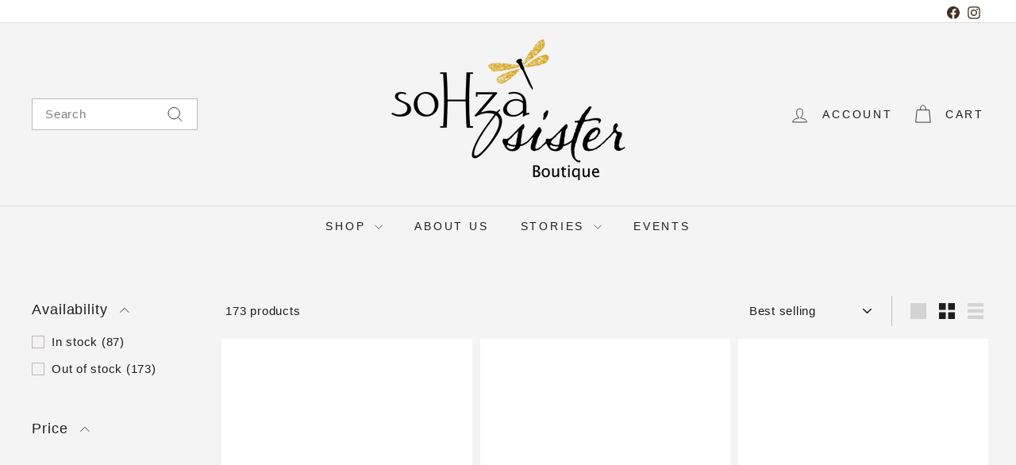

--- FILE ---
content_type: text/html; charset=utf-8
request_url: https://sohzasister.com/collections/zero-inventory
body_size: 72843
content:
<!doctype html>
<html class="no-js" lang="en" dir="ltr">
  <head>
    <meta charset="utf-8">
    <meta http-equiv="X-UA-Compatible" content="IE=edge,chrome=1">
    <meta name="viewport" content="width=device-width,initial-scale=1">
    <meta name="theme-color" content="#c18930">
    <link rel="canonical" href="https://sohzasister.com/collections/zero-inventory">
    <link rel="preconnect" href="https://fonts.shopifycdn.com" crossorigin>
    <link rel="dns-prefetch" href="https://ajax.googleapis.com">
    <link rel="dns-prefetch" href="https://maps.googleapis.com">
    <link rel="dns-prefetch" href="https://maps.gstatic.com">
<title>Zero Inventory &ndash; soHza sister fairtrade boutique</title>

<meta property="og:site_name" content="soHza sister fairtrade boutique">
<meta property="og:url" content="https://sohzasister.com/collections/zero-inventory">
<meta property="og:title" content="Zero Inventory">
<meta property="og:type" content="website">
<meta property="og:description" content="soHza sister is a brand built on the empowerment of women, both locally and globally. We offer ethically crafted jewelry, fashion and accessories that make a difference. When you shop with us, you support women worldwide and contribute to local non-profits. Join our journey to create positive change."><meta property="og:image" content="http://sohzasister.com/cdn/shop/files/soHza-sister-ftb-logo_77333579-e3cd-4e26-87a4-2ec32368c89c.jpg?v=1633446911">
  <meta property="og:image:secure_url" content="https://sohzasister.com/cdn/shop/files/soHza-sister-ftb-logo_77333579-e3cd-4e26-87a4-2ec32368c89c.jpg?v=1633446911">
  <meta property="og:image:width" content="800">
  <meta property="og:image:height" content="496"><meta name="twitter:site" content="@">
<meta name="twitter:card" content="summary_large_image">
<meta name="twitter:title" content="Zero Inventory">
<meta name="twitter:description" content="soHza sister is a brand built on the empowerment of women, both locally and globally. We offer ethically crafted jewelry, fashion and accessories that make a difference. When you shop with us, you support women worldwide and contribute to local non-profits. Join our journey to create positive change.">

<style data-shopify>@font-face {
  font-family: Manuale;
  font-weight: 300;
  font-style: normal;
  font-display: swap;
  src: url("//sohzasister.com/cdn/fonts/manuale/manuale_n3.0baac6564b6ed416af2c179e69ad2689bd829f1a.woff2") format("woff2"),
       url("//sohzasister.com/cdn/fonts/manuale/manuale_n3.3b80020a9032b8fdf9b79d72323aacd37cfccc1f.woff") format("woff");
}

  

  
  
  
</style><link href="//sohzasister.com/cdn/shop/t/21/assets/components.css?v=73632116735455158881726531042" rel="stylesheet" type="text/css" media="all" />

<style data-shopify>:root {
    --colorBody: #f5f4f4;
    --colorBodyAlpha05: rgba(245, 244, 244, 0.05);
    --colorBodyDim: #e9e7e7;

    --colorBorder: #bfb6b6;

    --colorBtnPrimary: #c18930;
    --colorBtnPrimaryLight: #d4a150;
    --colorBtnPrimaryDim: #ad7b2b;
    --colorBtnPrimaryText: #ffffff;

    --colorCartDot: #cc9933;
    --colorCartDotText: #fff9f4;

    --colorFooter: #111;
    --colorFooterBorder: #ffffff;
    --colorFooterText: #fcfbfa;

    --colorLink: #1c1d1d;

    --colorModalBg: rgba(38, 24, 24, 0.6);

    --colorNav: #f5f4f4;
    --colorNavSearch: #fff;
    --colorNavText: #1c1d1d;

    --colorPrice: #1c1d1d;

    --colorSaleTag: #99cccc;
    --colorSaleTagText: #f5f4f4;

    --colorScheme1Text: #fcfcfc;
    --colorScheme1Bg: #d1ba90;
    --colorScheme2Text: #fff9f4;
    --colorScheme2Bg: #f5f4f4;
    --colorScheme3Text: #ffffff;
    --colorScheme3Bg: #996633;

    --colorTextBody: #1c1d1d;
    --colorTextBodyAlpha005: rgba(28, 29, 29, 0.05);
    --colorTextBodyAlpha008: rgba(28, 29, 29, 0.08);
    --colorTextSavings: #006666;

    --colorToolbar: #ffffff;
    --colorToolbarText: #432f21;

    --urlIcoSelect: url(//sohzasister.com/cdn/shop/t/21/assets/ico-select.svg);
    --urlSwirlSvg: url(//sohzasister.com/cdn/shop/t/21/assets/swirl.svg);

    --header-padding-bottom: 0;

    --pageTopPadding: 35px;
    --pageNarrow: 780px;
    --pageWidthPadding: 40px;
    --gridGutter: 22px;
    --indexSectionPadding: 60px;
    --sectionHeaderBottom: 40px;
    --collapsibleIconWidth: 12px;

    --sizeChartMargin: 30px 0;
    --sizeChartIconMargin: 5px;

    --newsletterReminderPadding: 20px 30px 20px 25px;

    --textFrameMargin: 10px;

    /*Shop Pay Installments*/
    --color-body-text: #1c1d1d;
    --color-body: #f5f4f4;
    --color-bg: #f5f4f4;

    --typeHeaderPrimary: Manuale;
    --typeHeaderFallback: serif;
    --typeHeaderSize: 40px;
    --typeHeaderWeight: 300;
    --typeHeaderLineHeight: 1.1;
    --typeHeaderSpacing: 0.0em;

    --typeBasePrimary:"Lucida Grande";
    --typeBaseFallback:'Lucida Sans Unicode', 'Lucida Sans', Lucida, Helvetica, Arial, sans-serif;
    --typeBaseSize: 15px;
    --typeBaseWeight: 400;
    --typeBaseSpacing: 0.05em;
    --typeBaseLineHeight: 1.5;

    --colorSmallImageBg: #ffffff;
    --colorSmallImageBgDark: #f7f7f7;
    --colorLargeImageBg: #261818;
    --colorLargeImageBgLight: #4f3232;

    --icon-strokeWidth: 2px;
    --icon-strokeLinejoin: round;

    
      --buttonRadius: 0;
      --btnPadding: 11px 20px;
    

    
      --roundness: 0;
    

    
      --gridThickness: 0;
    

    --productTileMargin: 0%;
    --collectionTileMargin: 0%;

    --swatchSize: 34px;
  }

  @media screen and (max-width: 768px) {
    :root {
      --pageTopPadding: 15px;
      --pageNarrow: 330px;
      --pageWidthPadding: 17px;
      --gridGutter: 16px;
      --indexSectionPadding: 40px;
      --sectionHeaderBottom: 25px;
      --collapsibleIconWidth: 10px;
      --textFrameMargin: 7px;
      --typeBaseSize: 13px;

      
        --roundness: 0;
        --btnPadding: 9px 17px;
      
    }
  }</style><link href="//sohzasister.com/cdn/shop/t/21/assets/overrides.css?v=170550632321774704901722618331" rel="stylesheet" type="text/css" media="all" />
<style data-shopify>:root {
        --productGridPadding: 10px;
        --inputButtonGap: 8px;
      }</style><script async crossorigin fetchpriority="high" src="/cdn/shopifycloud/importmap-polyfill/es-modules-shim.2.4.0.js"></script>
<script>
      document.documentElement.className = document.documentElement.className.replace('no-js', 'js');

      window.theme = window.theme || {};
      theme.settings = {
        themeName: 'Gem',
        themeVersion: "2.1.4" // x-release-please-version
      };
    </script><script type="importmap">
{
  "imports": {
    "@archetype-themes/scripts/config": "//sohzasister.com/cdn/shop/t/21/assets/config.js?v=46854268358620717621722958386",
    "@archetype-themes/scripts/helpers/a11y": "//sohzasister.com/cdn/shop/t/21/assets/a11y.js?v=146705825431690116351722958381",
    "@archetype-themes/scripts/helpers/ajax-renderer": "//sohzasister.com/cdn/shop/t/21/assets/ajax-renderer.js?v=7517952383981163841722958381",
    "@archetype-themes/scripts/helpers/cart": "//sohzasister.com/cdn/shop/t/21/assets/cart.js?v=83797180930675604941726531039",
    "@archetype-themes/scripts/helpers/currency": "//sohzasister.com/cdn/shop/t/21/assets/currency.js?v=30528371845530833611722958386",
    "@archetype-themes/scripts/helpers/library-loader": "//sohzasister.com/cdn/shop/t/21/assets/library-loader.js?v=156273567395030534951722618331",
    "@archetype-themes/scripts/helpers/section": "//sohzasister.com/cdn/shop/t/21/assets/section.js?v=132577235708517326151722958403",
    "@archetype-themes/scripts/helpers/utils": "//sohzasister.com/cdn/shop/t/21/assets/utils.js?v=125538862470536898921722958405",
    "@archetype-themes/scripts/helpers/vimeo": "//sohzasister.com/cdn/shop/t/21/assets/vimeo.js?v=24358449204266797831722618332",
    "@archetype-themes/scripts/helpers/youtube": "//sohzasister.com/cdn/shop/t/21/assets/youtube.js?v=65638137014896701821722618332",
    "@archetype-themes/scripts/modules/base-media": "//sohzasister.com/cdn/shop/t/21/assets/base-media.js?v=158686823065200144011722958382",
    "@archetype-themes/scripts/modules/cart-drawer": "//sohzasister.com/cdn/shop/t/21/assets/cart-drawer.js?v=160665800527820250051722958384",
    "@archetype-themes/scripts/modules/cart-form": "//sohzasister.com/cdn/shop/t/21/assets/cart-form.js?v=91196255046664301111726531039",
    "@archetype-themes/scripts/modules/collection-sidebar": "//sohzasister.com/cdn/shop/t/21/assets/collection-sidebar.js?v=32046460992339877421722958385",
    "@archetype-themes/scripts/modules/disclosure": "//sohzasister.com/cdn/shop/t/21/assets/disclosure.js?v=182459945533096787091722958387",
    "@archetype-themes/scripts/modules/drawers": "//sohzasister.com/cdn/shop/t/21/assets/drawers.js?v=107619225559659722991722958387",
    "@archetype-themes/scripts/modules/header-nav": "//sohzasister.com/cdn/shop/t/21/assets/header-nav.js?v=61102331513955961811726531046",
    "@archetype-themes/scripts/modules/modal": "//sohzasister.com/cdn/shop/t/21/assets/modal.js?v=103049627967414201881726531050",
    "@archetype-themes/scripts/modules/photoswipe": "//sohzasister.com/cdn/shop/t/21/assets/photoswipe.js?v=61950094564222720771722958392",
    "@archetype-themes/scripts/modules/product-media": "//sohzasister.com/cdn/shop/t/21/assets/product-media.js?v=114769602821602274331722958394",
    "@archetype-themes/scripts/modules/product-recommendations": "//sohzasister.com/cdn/shop/t/21/assets/product-recommendations.js?v=129269900080061478331722618332",
    "@archetype-themes/scripts/modules/slideshow": "//sohzasister.com/cdn/shop/t/21/assets/slideshow.js?v=156838720240918166541722958404",
    "@archetype-themes/scripts/modules/swatches": "//sohzasister.com/cdn/shop/t/21/assets/swatches.js?v=115748111205220542111722958405",
    "@archetype-themes/scripts/modules/video-modal": "//sohzasister.com/cdn/shop/t/21/assets/video-modal.js?v=124352799055401291551722618332",
    "@archetype-themes/scripts/modules/video-section": "//sohzasister.com/cdn/shop/t/21/assets/video-section.js?v=145713833504631471951722958407",
    "@archetype-themes/scripts/vendors/flickity": "//sohzasister.com/cdn/shop/t/21/assets/flickity.js?v=64834745540944186391726531045",
    "@archetype-themes/scripts/vendors/flickity-fade": "//sohzasister.com/cdn/shop/t/21/assets/flickity-fade.js?v=183919691856929975431726531044",
    "@archetype-themes/scripts/vendors/in-view": "//sohzasister.com/cdn/shop/t/21/assets/in-view.js?v=114407302255486814571726531047",
    "@archetype-themes/scripts/vendors/photoswipe-ui-default.min": "//sohzasister.com/cdn/shop/t/21/assets/photoswipe-ui-default.min.js?v=38398438522819608121726531053",
    "@archetype-themes/scripts/vendors/photoswipe.min": "//sohzasister.com/cdn/shop/t/21/assets/photoswipe.min.js?v=14839465386805463181726531054",
    "@archetype-themes/utils/pubsub": "//sohzasister.com/cdn/shop/t/21/assets/pubsub.js?v=133006050037748302171722958394",
    "@archetype-themes/utils/script-loader": "//sohzasister.com/cdn/shop/t/21/assets/script-loader.js?v=25126702851678854941722958396",
    "components/announcement-bar": "//sohzasister.com/cdn/shop/t/21/assets/announcement-bar.js?v=130357584752841676451722958382",
    "components/block-buy-buttons": "//sohzasister.com/cdn/shop/t/21/assets/block-buy-buttons.js?v=11796062151789649231722958383",
    "components/block-price": "//sohzasister.com/cdn/shop/t/21/assets/block-price.js?v=163350562479400801831722958383",
    "components/block-variant-picker": "//sohzasister.com/cdn/shop/t/21/assets/block-variant-picker.js?v=1977561798542972771726531038",
    "components/collapsible": "//sohzasister.com/cdn/shop/t/21/assets/collapsible.js?v=155419906067739637921722958385",
    "components/gift-card-recipient-form": "//sohzasister.com/cdn/shop/t/21/assets/gift-card-recipient-form.js?v=64755253772159527141722618329",
    "components/header-mobile-nav": "//sohzasister.com/cdn/shop/t/21/assets/header-mobile-nav.js?v=34501982044316274591722958388",
    "components/item-grid": "//sohzasister.com/cdn/shop/t/21/assets/item-grid.js?v=152639846473000520891722958390",
    "components/lightbox": "//sohzasister.com/cdn/shop/t/21/assets/lightbox.js?v=156646539613027545861722958390",
    "components/newsletter-reminder": "//sohzasister.com/cdn/shop/t/21/assets/newsletter-reminder.js?v=90617379688067204021722958391",
    "components/parallax-image": "//sohzasister.com/cdn/shop/t/21/assets/parallax-image.js?v=52940338558575531261726531051",
    "components/predictive-search": "//sohzasister.com/cdn/shop/t/21/assets/predictive-search.js?v=125633826981499254571722958392",
    "components/price-range": "//sohzasister.com/cdn/shop/t/21/assets/price-range.js?v=123052969041133689781722958393",
    "components/product-images": "//sohzasister.com/cdn/shop/t/21/assets/product-images.js?v=88344245524099105901722958393",
    "components/product-inventory": "//sohzasister.com/cdn/shop/t/21/assets/product-inventory.js?v=143866564290173401391726531055",
    "components/quantity-selector": "//sohzasister.com/cdn/shop/t/21/assets/quantity-selector.js?v=19884633747308054381726531055",
    "components/quick-add": "//sohzasister.com/cdn/shop/t/21/assets/quick-add.js?v=153468363738513771401722958395",
    "components/quick-shop": "//sohzasister.com/cdn/shop/t/21/assets/quick-shop.js?v=97897957291450767481722958396",
    "components/rte": "//sohzasister.com/cdn/shop/t/21/assets/rte.js?v=181885037864920336431722958396",
    "components/section-advanced-accordion": "//sohzasister.com/cdn/shop/t/21/assets/section-advanced-accordion.js?v=160203125380940052601722958397",
    "components/section-age-verification-popup": "//sohzasister.com/cdn/shop/t/21/assets/section-age-verification-popup.js?v=70734405310605133951722958397",
    "components/section-background-image-text": "//sohzasister.com/cdn/shop/t/21/assets/section-background-image-text.js?v=17382720343615129641722618332",
    "components/section-collection-header": "//sohzasister.com/cdn/shop/t/21/assets/section-collection-header.js?v=40131443076822210851726531057",
    "components/section-countdown": "//sohzasister.com/cdn/shop/t/21/assets/section-countdown.js?v=109956453145979029921722618332",
    "components/section-footer": "//sohzasister.com/cdn/shop/t/21/assets/section-footer.js?v=164218822520813513031722958398",
    "components/section-header": "//sohzasister.com/cdn/shop/t/21/assets/section-header.js?v=18369522156731752591722958398",
    "components/section-hotspots": "//sohzasister.com/cdn/shop/t/21/assets/section-hotspots.js?v=176317069189202021961722958399",
    "components/section-image-compare": "//sohzasister.com/cdn/shop/t/21/assets/section-image-compare.js?v=172731276419655354281726531057",
    "components/section-main-addresses": "//sohzasister.com/cdn/shop/t/21/assets/section-main-addresses.js?v=38269558316828166111726531058",
    "components/section-main-cart": "//sohzasister.com/cdn/shop/t/21/assets/section-main-cart.js?v=112925653898238753791722958400",
    "components/section-main-login": "//sohzasister.com/cdn/shop/t/21/assets/section-main-login.js?v=141583384861984065451726531058",
    "components/section-map": "//sohzasister.com/cdn/shop/t/21/assets/section-map.js?v=8045789484266781521722958400",
    "components/section-media-text": "//sohzasister.com/cdn/shop/t/21/assets/section-media-text.js?v=137615336764249550981722958401",
    "components/section-more-products-vendor": "//sohzasister.com/cdn/shop/t/21/assets/section-more-products-vendor.js?v=109256806162307803791726531059",
    "components/section-newsletter-popup": "//sohzasister.com/cdn/shop/t/21/assets/section-newsletter-popup.js?v=63124875165464732401726531059",
    "components/section-password-header": "//sohzasister.com/cdn/shop/t/21/assets/section-password-header.js?v=113265428254908848341722958402",
    "components/section-recently-viewed": "//sohzasister.com/cdn/shop/t/21/assets/section-recently-viewed.js?v=71380856058705518961722958402",
    "components/section-testimonials": "//sohzasister.com/cdn/shop/t/21/assets/section-testimonials.js?v=99252732340278527291722958403",
    "components/section-toolbar": "//sohzasister.com/cdn/shop/t/21/assets/section-toolbar.js?v=138777767681444653671722958403",
    "components/store-availability": "//sohzasister.com/cdn/shop/t/21/assets/store-availability.js?v=63703472421863417921722958404",
    "components/tool-tip": "//sohzasister.com/cdn/shop/t/21/assets/tool-tip.js?v=90403548259094193031722958405",
    "components/tool-tip-trigger": "//sohzasister.com/cdn/shop/t/21/assets/tool-tip-trigger.js?v=140183424560662924111722618332",
    "components/variant-sku": "//sohzasister.com/cdn/shop/t/21/assets/variant-sku.js?v=177336021623114299181722958406",
    "components/video-media": "//sohzasister.com/cdn/shop/t/21/assets/video-media.js?v=73971623221435132531722958406",
    "js-cookie": "//sohzasister.com/cdn/shop/t/21/assets/js.cookie.mjs?v=38015963105781969301722618331",
    "nouislider": "//sohzasister.com/cdn/shop/t/21/assets/nouislider.js?v=100438778919154896961722618331"
  }
}
</script>
<script>
  if (!(HTMLScriptElement.supports && HTMLScriptElement.supports('importmap'))) {
    const el = document.createElement('script')
    el.async = true
    el.src = "//sohzasister.com/cdn/shop/t/21/assets/es-module-shims.min.js?v=3197203922110785981722618329"
    document.head.appendChild(el)
  }
</script>

<script type="module" src="//sohzasister.com/cdn/shop/t/21/assets/is-land.min.js?v=92343381495565747271722618331"></script>



<script type="module">
  try {
    const importMap = document.querySelector('script[type="importmap"]')
    const importMapJson = JSON.parse(importMap.textContent)
    const importMapModules = Object.values(importMapJson.imports)
    for (let i = 0; i < importMapModules.length; i++) {
      const link = document.createElement('link')
      link.rel = 'modulepreload'
      link.href = importMapModules[i]
      document.head.appendChild(link)
    }
  } catch (e) {
    console.error(e)
  }
</script>
<script>window.performance && window.performance.mark && window.performance.mark('shopify.content_for_header.start');</script><meta name="facebook-domain-verification" content="qmlklxz93oygrh2om953g0344tmgdo">
<meta name="facebook-domain-verification" content="ek5gwks1lz7v4cwf7gaq4yb3904o1j">
<meta name="google-site-verification" content="AWkr6Em9w1gN_GRL_9AAW3rW-22srU2mYvuF4-NqsuU">
<meta id="shopify-digital-wallet" name="shopify-digital-wallet" content="/32356925571/digital_wallets/dialog">
<meta name="shopify-checkout-api-token" content="6cc8e8e006175b6c81440b7797174263">
<meta id="in-context-paypal-metadata" data-shop-id="32356925571" data-venmo-supported="false" data-environment="production" data-locale="en_US" data-paypal-v4="true" data-currency="USD">
<link rel="alternate" type="application/atom+xml" title="Feed" href="/collections/zero-inventory.atom" />
<link rel="next" href="/collections/zero-inventory?page=2">
<link rel="alternate" type="application/json+oembed" href="https://sohzasister.com/collections/zero-inventory.oembed">
<script async="async" src="/checkouts/internal/preloads.js?locale=en-US"></script>
<link rel="preconnect" href="https://shop.app" crossorigin="anonymous">
<script async="async" src="https://shop.app/checkouts/internal/preloads.js?locale=en-US&shop_id=32356925571" crossorigin="anonymous"></script>
<script id="apple-pay-shop-capabilities" type="application/json">{"shopId":32356925571,"countryCode":"US","currencyCode":"USD","merchantCapabilities":["supports3DS"],"merchantId":"gid:\/\/shopify\/Shop\/32356925571","merchantName":"soHza sister fairtrade boutique","requiredBillingContactFields":["postalAddress","email"],"requiredShippingContactFields":["postalAddress","email"],"shippingType":"shipping","supportedNetworks":["visa","masterCard","amex","discover","elo","jcb"],"total":{"type":"pending","label":"soHza sister fairtrade boutique","amount":"1.00"},"shopifyPaymentsEnabled":true,"supportsSubscriptions":true}</script>
<script id="shopify-features" type="application/json">{"accessToken":"6cc8e8e006175b6c81440b7797174263","betas":["rich-media-storefront-analytics"],"domain":"sohzasister.com","predictiveSearch":true,"shopId":32356925571,"locale":"en"}</script>
<script>var Shopify = Shopify || {};
Shopify.shop = "sohza-sister.myshopify.com";
Shopify.locale = "en";
Shopify.currency = {"active":"USD","rate":"1.0"};
Shopify.country = "US";
Shopify.theme = {"name":"Gem","id":141024067715,"schema_name":"Gem","schema_version":"2.1.4","theme_store_id":2222,"role":"main"};
Shopify.theme.handle = "null";
Shopify.theme.style = {"id":null,"handle":null};
Shopify.cdnHost = "sohzasister.com/cdn";
Shopify.routes = Shopify.routes || {};
Shopify.routes.root = "/";</script>
<script type="module">!function(o){(o.Shopify=o.Shopify||{}).modules=!0}(window);</script>
<script>!function(o){function n(){var o=[];function n(){o.push(Array.prototype.slice.apply(arguments))}return n.q=o,n}var t=o.Shopify=o.Shopify||{};t.loadFeatures=n(),t.autoloadFeatures=n()}(window);</script>
<script>
  window.ShopifyPay = window.ShopifyPay || {};
  window.ShopifyPay.apiHost = "shop.app\/pay";
  window.ShopifyPay.redirectState = null;
</script>
<script id="shop-js-analytics" type="application/json">{"pageType":"collection"}</script>
<script defer="defer" async type="module" src="//sohzasister.com/cdn/shopifycloud/shop-js/modules/v2/client.init-shop-cart-sync_BT-GjEfc.en.esm.js"></script>
<script defer="defer" async type="module" src="//sohzasister.com/cdn/shopifycloud/shop-js/modules/v2/chunk.common_D58fp_Oc.esm.js"></script>
<script defer="defer" async type="module" src="//sohzasister.com/cdn/shopifycloud/shop-js/modules/v2/chunk.modal_xMitdFEc.esm.js"></script>
<script type="module">
  await import("//sohzasister.com/cdn/shopifycloud/shop-js/modules/v2/client.init-shop-cart-sync_BT-GjEfc.en.esm.js");
await import("//sohzasister.com/cdn/shopifycloud/shop-js/modules/v2/chunk.common_D58fp_Oc.esm.js");
await import("//sohzasister.com/cdn/shopifycloud/shop-js/modules/v2/chunk.modal_xMitdFEc.esm.js");

  window.Shopify.SignInWithShop?.initShopCartSync?.({"fedCMEnabled":true,"windoidEnabled":true});

</script>
<script>
  window.Shopify = window.Shopify || {};
  if (!window.Shopify.featureAssets) window.Shopify.featureAssets = {};
  window.Shopify.featureAssets['shop-js'] = {"shop-cart-sync":["modules/v2/client.shop-cart-sync_DZOKe7Ll.en.esm.js","modules/v2/chunk.common_D58fp_Oc.esm.js","modules/v2/chunk.modal_xMitdFEc.esm.js"],"init-fed-cm":["modules/v2/client.init-fed-cm_B6oLuCjv.en.esm.js","modules/v2/chunk.common_D58fp_Oc.esm.js","modules/v2/chunk.modal_xMitdFEc.esm.js"],"shop-cash-offers":["modules/v2/client.shop-cash-offers_D2sdYoxE.en.esm.js","modules/v2/chunk.common_D58fp_Oc.esm.js","modules/v2/chunk.modal_xMitdFEc.esm.js"],"shop-login-button":["modules/v2/client.shop-login-button_QeVjl5Y3.en.esm.js","modules/v2/chunk.common_D58fp_Oc.esm.js","modules/v2/chunk.modal_xMitdFEc.esm.js"],"pay-button":["modules/v2/client.pay-button_DXTOsIq6.en.esm.js","modules/v2/chunk.common_D58fp_Oc.esm.js","modules/v2/chunk.modal_xMitdFEc.esm.js"],"shop-button":["modules/v2/client.shop-button_DQZHx9pm.en.esm.js","modules/v2/chunk.common_D58fp_Oc.esm.js","modules/v2/chunk.modal_xMitdFEc.esm.js"],"avatar":["modules/v2/client.avatar_BTnouDA3.en.esm.js"],"init-windoid":["modules/v2/client.init-windoid_CR1B-cfM.en.esm.js","modules/v2/chunk.common_D58fp_Oc.esm.js","modules/v2/chunk.modal_xMitdFEc.esm.js"],"init-shop-for-new-customer-accounts":["modules/v2/client.init-shop-for-new-customer-accounts_C_vY_xzh.en.esm.js","modules/v2/client.shop-login-button_QeVjl5Y3.en.esm.js","modules/v2/chunk.common_D58fp_Oc.esm.js","modules/v2/chunk.modal_xMitdFEc.esm.js"],"init-shop-email-lookup-coordinator":["modules/v2/client.init-shop-email-lookup-coordinator_BI7n9ZSv.en.esm.js","modules/v2/chunk.common_D58fp_Oc.esm.js","modules/v2/chunk.modal_xMitdFEc.esm.js"],"init-shop-cart-sync":["modules/v2/client.init-shop-cart-sync_BT-GjEfc.en.esm.js","modules/v2/chunk.common_D58fp_Oc.esm.js","modules/v2/chunk.modal_xMitdFEc.esm.js"],"shop-toast-manager":["modules/v2/client.shop-toast-manager_DiYdP3xc.en.esm.js","modules/v2/chunk.common_D58fp_Oc.esm.js","modules/v2/chunk.modal_xMitdFEc.esm.js"],"init-customer-accounts":["modules/v2/client.init-customer-accounts_D9ZNqS-Q.en.esm.js","modules/v2/client.shop-login-button_QeVjl5Y3.en.esm.js","modules/v2/chunk.common_D58fp_Oc.esm.js","modules/v2/chunk.modal_xMitdFEc.esm.js"],"init-customer-accounts-sign-up":["modules/v2/client.init-customer-accounts-sign-up_iGw4briv.en.esm.js","modules/v2/client.shop-login-button_QeVjl5Y3.en.esm.js","modules/v2/chunk.common_D58fp_Oc.esm.js","modules/v2/chunk.modal_xMitdFEc.esm.js"],"shop-follow-button":["modules/v2/client.shop-follow-button_CqMgW2wH.en.esm.js","modules/v2/chunk.common_D58fp_Oc.esm.js","modules/v2/chunk.modal_xMitdFEc.esm.js"],"checkout-modal":["modules/v2/client.checkout-modal_xHeaAweL.en.esm.js","modules/v2/chunk.common_D58fp_Oc.esm.js","modules/v2/chunk.modal_xMitdFEc.esm.js"],"shop-login":["modules/v2/client.shop-login_D91U-Q7h.en.esm.js","modules/v2/chunk.common_D58fp_Oc.esm.js","modules/v2/chunk.modal_xMitdFEc.esm.js"],"lead-capture":["modules/v2/client.lead-capture_BJmE1dJe.en.esm.js","modules/v2/chunk.common_D58fp_Oc.esm.js","modules/v2/chunk.modal_xMitdFEc.esm.js"],"payment-terms":["modules/v2/client.payment-terms_Ci9AEqFq.en.esm.js","modules/v2/chunk.common_D58fp_Oc.esm.js","modules/v2/chunk.modal_xMitdFEc.esm.js"]};
</script>
<script>(function() {
  var isLoaded = false;
  function asyncLoad() {
    if (isLoaded) return;
    isLoaded = true;
    var urls = ["https:\/\/cdn.shoppinggives.com\/cc-utilities\/shopify.js?store-id=b2a702d2-7d49-46df-9dc5-99e61e0e181f\u0026shop=sohza-sister.myshopify.com","https:\/\/instafeed.nfcube.com\/cdn\/336edc79a579349b68335f1a53285ed8.js?shop=sohza-sister.myshopify.com","https:\/\/d1639lhkj5l89m.cloudfront.net\/js\/storefront\/uppromote.js?shop=sohza-sister.myshopify.com","https:\/\/inffuse.eventscalendar.co\/plugins\/shopify\/loader.js?app=calendar\u0026shop=sohza-sister.myshopify.com\u0026shop=sohza-sister.myshopify.com","https:\/\/aiodstag.cirkleinc.com\/?shop=sohza-sister.myshopify.com"];
    for (var i = 0; i < urls.length; i++) {
      var s = document.createElement('script');
      s.type = 'text/javascript';
      s.async = true;
      s.src = urls[i];
      var x = document.getElementsByTagName('script')[0];
      x.parentNode.insertBefore(s, x);
    }
  };
  if(window.attachEvent) {
    window.attachEvent('onload', asyncLoad);
  } else {
    window.addEventListener('load', asyncLoad, false);
  }
})();</script>
<script id="__st">var __st={"a":32356925571,"offset":-18000,"reqid":"80e6fee1-c3b6-44c8-adc8-243b3cbb093f-1769283708","pageurl":"sohzasister.com\/collections\/zero-inventory","u":"3964f0f1dfb0","p":"collection","rtyp":"collection","rid":262822658179};</script>
<script>window.ShopifyPaypalV4VisibilityTracking = true;</script>
<script id="captcha-bootstrap">!function(){'use strict';const t='contact',e='account',n='new_comment',o=[[t,t],['blogs',n],['comments',n],[t,'customer']],c=[[e,'customer_login'],[e,'guest_login'],[e,'recover_customer_password'],[e,'create_customer']],r=t=>t.map((([t,e])=>`form[action*='/${t}']:not([data-nocaptcha='true']) input[name='form_type'][value='${e}']`)).join(','),a=t=>()=>t?[...document.querySelectorAll(t)].map((t=>t.form)):[];function s(){const t=[...o],e=r(t);return a(e)}const i='password',u='form_key',d=['recaptcha-v3-token','g-recaptcha-response','h-captcha-response',i],f=()=>{try{return window.sessionStorage}catch{return}},m='__shopify_v',_=t=>t.elements[u];function p(t,e,n=!1){try{const o=window.sessionStorage,c=JSON.parse(o.getItem(e)),{data:r}=function(t){const{data:e,action:n}=t;return t[m]||n?{data:e,action:n}:{data:t,action:n}}(c);for(const[e,n]of Object.entries(r))t.elements[e]&&(t.elements[e].value=n);n&&o.removeItem(e)}catch(o){console.error('form repopulation failed',{error:o})}}const l='form_type',E='cptcha';function T(t){t.dataset[E]=!0}const w=window,h=w.document,L='Shopify',v='ce_forms',y='captcha';let A=!1;((t,e)=>{const n=(g='f06e6c50-85a8-45c8-87d0-21a2b65856fe',I='https://cdn.shopify.com/shopifycloud/storefront-forms-hcaptcha/ce_storefront_forms_captcha_hcaptcha.v1.5.2.iife.js',D={infoText:'Protected by hCaptcha',privacyText:'Privacy',termsText:'Terms'},(t,e,n)=>{const o=w[L][v],c=o.bindForm;if(c)return c(t,g,e,D).then(n);var r;o.q.push([[t,g,e,D],n]),r=I,A||(h.body.append(Object.assign(h.createElement('script'),{id:'captcha-provider',async:!0,src:r})),A=!0)});var g,I,D;w[L]=w[L]||{},w[L][v]=w[L][v]||{},w[L][v].q=[],w[L][y]=w[L][y]||{},w[L][y].protect=function(t,e){n(t,void 0,e),T(t)},Object.freeze(w[L][y]),function(t,e,n,w,h,L){const[v,y,A,g]=function(t,e,n){const i=e?o:[],u=t?c:[],d=[...i,...u],f=r(d),m=r(i),_=r(d.filter((([t,e])=>n.includes(e))));return[a(f),a(m),a(_),s()]}(w,h,L),I=t=>{const e=t.target;return e instanceof HTMLFormElement?e:e&&e.form},D=t=>v().includes(t);t.addEventListener('submit',(t=>{const e=I(t);if(!e)return;const n=D(e)&&!e.dataset.hcaptchaBound&&!e.dataset.recaptchaBound,o=_(e),c=g().includes(e)&&(!o||!o.value);(n||c)&&t.preventDefault(),c&&!n&&(function(t){try{if(!f())return;!function(t){const e=f();if(!e)return;const n=_(t);if(!n)return;const o=n.value;o&&e.removeItem(o)}(t);const e=Array.from(Array(32),(()=>Math.random().toString(36)[2])).join('');!function(t,e){_(t)||t.append(Object.assign(document.createElement('input'),{type:'hidden',name:u})),t.elements[u].value=e}(t,e),function(t,e){const n=f();if(!n)return;const o=[...t.querySelectorAll(`input[type='${i}']`)].map((({name:t})=>t)),c=[...d,...o],r={};for(const[a,s]of new FormData(t).entries())c.includes(a)||(r[a]=s);n.setItem(e,JSON.stringify({[m]:1,action:t.action,data:r}))}(t,e)}catch(e){console.error('failed to persist form',e)}}(e),e.submit())}));const S=(t,e)=>{t&&!t.dataset[E]&&(n(t,e.some((e=>e===t))),T(t))};for(const o of['focusin','change'])t.addEventListener(o,(t=>{const e=I(t);D(e)&&S(e,y())}));const B=e.get('form_key'),M=e.get(l),P=B&&M;t.addEventListener('DOMContentLoaded',(()=>{const t=y();if(P)for(const e of t)e.elements[l].value===M&&p(e,B);[...new Set([...A(),...v().filter((t=>'true'===t.dataset.shopifyCaptcha))])].forEach((e=>S(e,t)))}))}(h,new URLSearchParams(w.location.search),n,t,e,['guest_login'])})(!0,!0)}();</script>
<script integrity="sha256-4kQ18oKyAcykRKYeNunJcIwy7WH5gtpwJnB7kiuLZ1E=" data-source-attribution="shopify.loadfeatures" defer="defer" src="//sohzasister.com/cdn/shopifycloud/storefront/assets/storefront/load_feature-a0a9edcb.js" crossorigin="anonymous"></script>
<script crossorigin="anonymous" defer="defer" src="//sohzasister.com/cdn/shopifycloud/storefront/assets/shopify_pay/storefront-65b4c6d7.js?v=20250812"></script>
<script data-source-attribution="shopify.dynamic_checkout.dynamic.init">var Shopify=Shopify||{};Shopify.PaymentButton=Shopify.PaymentButton||{isStorefrontPortableWallets:!0,init:function(){window.Shopify.PaymentButton.init=function(){};var t=document.createElement("script");t.src="https://sohzasister.com/cdn/shopifycloud/portable-wallets/latest/portable-wallets.en.js",t.type="module",document.head.appendChild(t)}};
</script>
<script data-source-attribution="shopify.dynamic_checkout.buyer_consent">
  function portableWalletsHideBuyerConsent(e){var t=document.getElementById("shopify-buyer-consent"),n=document.getElementById("shopify-subscription-policy-button");t&&n&&(t.classList.add("hidden"),t.setAttribute("aria-hidden","true"),n.removeEventListener("click",e))}function portableWalletsShowBuyerConsent(e){var t=document.getElementById("shopify-buyer-consent"),n=document.getElementById("shopify-subscription-policy-button");t&&n&&(t.classList.remove("hidden"),t.removeAttribute("aria-hidden"),n.addEventListener("click",e))}window.Shopify?.PaymentButton&&(window.Shopify.PaymentButton.hideBuyerConsent=portableWalletsHideBuyerConsent,window.Shopify.PaymentButton.showBuyerConsent=portableWalletsShowBuyerConsent);
</script>
<script data-source-attribution="shopify.dynamic_checkout.cart.bootstrap">document.addEventListener("DOMContentLoaded",(function(){function t(){return document.querySelector("shopify-accelerated-checkout-cart, shopify-accelerated-checkout")}if(t())Shopify.PaymentButton.init();else{new MutationObserver((function(e,n){t()&&(Shopify.PaymentButton.init(),n.disconnect())})).observe(document.body,{childList:!0,subtree:!0})}}));
</script>
<link id="shopify-accelerated-checkout-styles" rel="stylesheet" media="screen" href="https://sohzasister.com/cdn/shopifycloud/portable-wallets/latest/accelerated-checkout-backwards-compat.css" crossorigin="anonymous">
<style id="shopify-accelerated-checkout-cart">
        #shopify-buyer-consent {
  margin-top: 1em;
  display: inline-block;
  width: 100%;
}

#shopify-buyer-consent.hidden {
  display: none;
}

#shopify-subscription-policy-button {
  background: none;
  border: none;
  padding: 0;
  text-decoration: underline;
  font-size: inherit;
  cursor: pointer;
}

#shopify-subscription-policy-button::before {
  box-shadow: none;
}

      </style>

<script>window.performance && window.performance.mark && window.performance.mark('shopify.content_for_header.end');</script>

    <script src="//sohzasister.com/cdn/shop/t/21/assets/theme.js?v=41119355475365709841726531069" defer="defer"></script>
  <!-- BEGIN app block: shopify://apps/shoppinggives/blocks/app-embed-block/7b6c2cd4-8962-4dc6-975b-870e1f567789 --><script id="sg-js-global-vars">
  sgGlobalVars = {"storeId":"b2a702d2-7d49-46df-9dc5-99e61e0e181f","seenManagerPrompt":false,"storeIsActive":false,"targetInfo":{"cart":{"isAfterElem":false,"isBeforeElem":true,"customSelector":"form[action=\"/cart\"]","isOn":true},"product":{"useCartButton":true,"isAfterElem":false,"isBeforeElem":true,"customSelector":"","isOn":true,"type":0},"roundUp":{"isAfterElem":true,"isBeforeElem":false,"customSelector":"","isOn":false,"useCheckoutButton":true}},"hideAdditionalScriptPrompt":false,"sgRoundUpId":null};
  if(sgGlobalVars) {
    sgGlobalVars.cart = {"note":null,"attributes":{},"original_total_price":0,"total_price":0,"total_discount":0,"total_weight":0.0,"item_count":0,"items":[],"requires_shipping":false,"currency":"USD","items_subtotal_price":0,"cart_level_discount_applications":[],"checkout_charge_amount":0};
    sgGlobalVars.currentProduct = null;
    sgGlobalVars.isAdmin = false;
  }
</script>


<!-- END app block --><script src="https://cdn.shopify.com/extensions/019bec07-88cf-781e-9102-f5f8ea30a972/wishlist-shopify-app-638/assets/wishlistcollections.js" type="text/javascript" defer="defer"></script>
<link href="https://cdn.shopify.com/extensions/019bec07-88cf-781e-9102-f5f8ea30a972/wishlist-shopify-app-638/assets/wishlistcollections.css" rel="stylesheet" type="text/css" media="all">
<link href="https://monorail-edge.shopifysvc.com" rel="dns-prefetch">
<script>(function(){if ("sendBeacon" in navigator && "performance" in window) {try {var session_token_from_headers = performance.getEntriesByType('navigation')[0].serverTiming.find(x => x.name == '_s').description;} catch {var session_token_from_headers = undefined;}var session_cookie_matches = document.cookie.match(/_shopify_s=([^;]*)/);var session_token_from_cookie = session_cookie_matches && session_cookie_matches.length === 2 ? session_cookie_matches[1] : "";var session_token = session_token_from_headers || session_token_from_cookie || "";function handle_abandonment_event(e) {var entries = performance.getEntries().filter(function(entry) {return /monorail-edge.shopifysvc.com/.test(entry.name);});if (!window.abandonment_tracked && entries.length === 0) {window.abandonment_tracked = true;var currentMs = Date.now();var navigation_start = performance.timing.navigationStart;var payload = {shop_id: 32356925571,url: window.location.href,navigation_start,duration: currentMs - navigation_start,session_token,page_type: "collection"};window.navigator.sendBeacon("https://monorail-edge.shopifysvc.com/v1/produce", JSON.stringify({schema_id: "online_store_buyer_site_abandonment/1.1",payload: payload,metadata: {event_created_at_ms: currentMs,event_sent_at_ms: currentMs}}));}}window.addEventListener('pagehide', handle_abandonment_event);}}());</script>
<script id="web-pixels-manager-setup">(function e(e,d,r,n,o){if(void 0===o&&(o={}),!Boolean(null===(a=null===(i=window.Shopify)||void 0===i?void 0:i.analytics)||void 0===a?void 0:a.replayQueue)){var i,a;window.Shopify=window.Shopify||{};var t=window.Shopify;t.analytics=t.analytics||{};var s=t.analytics;s.replayQueue=[],s.publish=function(e,d,r){return s.replayQueue.push([e,d,r]),!0};try{self.performance.mark("wpm:start")}catch(e){}var l=function(){var e={modern:/Edge?\/(1{2}[4-9]|1[2-9]\d|[2-9]\d{2}|\d{4,})\.\d+(\.\d+|)|Firefox\/(1{2}[4-9]|1[2-9]\d|[2-9]\d{2}|\d{4,})\.\d+(\.\d+|)|Chrom(ium|e)\/(9{2}|\d{3,})\.\d+(\.\d+|)|(Maci|X1{2}).+ Version\/(15\.\d+|(1[6-9]|[2-9]\d|\d{3,})\.\d+)([,.]\d+|)( \(\w+\)|)( Mobile\/\w+|) Safari\/|Chrome.+OPR\/(9{2}|\d{3,})\.\d+\.\d+|(CPU[ +]OS|iPhone[ +]OS|CPU[ +]iPhone|CPU IPhone OS|CPU iPad OS)[ +]+(15[._]\d+|(1[6-9]|[2-9]\d|\d{3,})[._]\d+)([._]\d+|)|Android:?[ /-](13[3-9]|1[4-9]\d|[2-9]\d{2}|\d{4,})(\.\d+|)(\.\d+|)|Android.+Firefox\/(13[5-9]|1[4-9]\d|[2-9]\d{2}|\d{4,})\.\d+(\.\d+|)|Android.+Chrom(ium|e)\/(13[3-9]|1[4-9]\d|[2-9]\d{2}|\d{4,})\.\d+(\.\d+|)|SamsungBrowser\/([2-9]\d|\d{3,})\.\d+/,legacy:/Edge?\/(1[6-9]|[2-9]\d|\d{3,})\.\d+(\.\d+|)|Firefox\/(5[4-9]|[6-9]\d|\d{3,})\.\d+(\.\d+|)|Chrom(ium|e)\/(5[1-9]|[6-9]\d|\d{3,})\.\d+(\.\d+|)([\d.]+$|.*Safari\/(?![\d.]+ Edge\/[\d.]+$))|(Maci|X1{2}).+ Version\/(10\.\d+|(1[1-9]|[2-9]\d|\d{3,})\.\d+)([,.]\d+|)( \(\w+\)|)( Mobile\/\w+|) Safari\/|Chrome.+OPR\/(3[89]|[4-9]\d|\d{3,})\.\d+\.\d+|(CPU[ +]OS|iPhone[ +]OS|CPU[ +]iPhone|CPU IPhone OS|CPU iPad OS)[ +]+(10[._]\d+|(1[1-9]|[2-9]\d|\d{3,})[._]\d+)([._]\d+|)|Android:?[ /-](13[3-9]|1[4-9]\d|[2-9]\d{2}|\d{4,})(\.\d+|)(\.\d+|)|Mobile Safari.+OPR\/([89]\d|\d{3,})\.\d+\.\d+|Android.+Firefox\/(13[5-9]|1[4-9]\d|[2-9]\d{2}|\d{4,})\.\d+(\.\d+|)|Android.+Chrom(ium|e)\/(13[3-9]|1[4-9]\d|[2-9]\d{2}|\d{4,})\.\d+(\.\d+|)|Android.+(UC? ?Browser|UCWEB|U3)[ /]?(15\.([5-9]|\d{2,})|(1[6-9]|[2-9]\d|\d{3,})\.\d+)\.\d+|SamsungBrowser\/(5\.\d+|([6-9]|\d{2,})\.\d+)|Android.+MQ{2}Browser\/(14(\.(9|\d{2,})|)|(1[5-9]|[2-9]\d|\d{3,})(\.\d+|))(\.\d+|)|K[Aa][Ii]OS\/(3\.\d+|([4-9]|\d{2,})\.\d+)(\.\d+|)/},d=e.modern,r=e.legacy,n=navigator.userAgent;return n.match(d)?"modern":n.match(r)?"legacy":"unknown"}(),u="modern"===l?"modern":"legacy",c=(null!=n?n:{modern:"",legacy:""})[u],f=function(e){return[e.baseUrl,"/wpm","/b",e.hashVersion,"modern"===e.buildTarget?"m":"l",".js"].join("")}({baseUrl:d,hashVersion:r,buildTarget:u}),m=function(e){var d=e.version,r=e.bundleTarget,n=e.surface,o=e.pageUrl,i=e.monorailEndpoint;return{emit:function(e){var a=e.status,t=e.errorMsg,s=(new Date).getTime(),l=JSON.stringify({metadata:{event_sent_at_ms:s},events:[{schema_id:"web_pixels_manager_load/3.1",payload:{version:d,bundle_target:r,page_url:o,status:a,surface:n,error_msg:t},metadata:{event_created_at_ms:s}}]});if(!i)return console&&console.warn&&console.warn("[Web Pixels Manager] No Monorail endpoint provided, skipping logging."),!1;try{return self.navigator.sendBeacon.bind(self.navigator)(i,l)}catch(e){}var u=new XMLHttpRequest;try{return u.open("POST",i,!0),u.setRequestHeader("Content-Type","text/plain"),u.send(l),!0}catch(e){return console&&console.warn&&console.warn("[Web Pixels Manager] Got an unhandled error while logging to Monorail."),!1}}}}({version:r,bundleTarget:l,surface:e.surface,pageUrl:self.location.href,monorailEndpoint:e.monorailEndpoint});try{o.browserTarget=l,function(e){var d=e.src,r=e.async,n=void 0===r||r,o=e.onload,i=e.onerror,a=e.sri,t=e.scriptDataAttributes,s=void 0===t?{}:t,l=document.createElement("script"),u=document.querySelector("head"),c=document.querySelector("body");if(l.async=n,l.src=d,a&&(l.integrity=a,l.crossOrigin="anonymous"),s)for(var f in s)if(Object.prototype.hasOwnProperty.call(s,f))try{l.dataset[f]=s[f]}catch(e){}if(o&&l.addEventListener("load",o),i&&l.addEventListener("error",i),u)u.appendChild(l);else{if(!c)throw new Error("Did not find a head or body element to append the script");c.appendChild(l)}}({src:f,async:!0,onload:function(){if(!function(){var e,d;return Boolean(null===(d=null===(e=window.Shopify)||void 0===e?void 0:e.analytics)||void 0===d?void 0:d.initialized)}()){var d=window.webPixelsManager.init(e)||void 0;if(d){var r=window.Shopify.analytics;r.replayQueue.forEach((function(e){var r=e[0],n=e[1],o=e[2];d.publishCustomEvent(r,n,o)})),r.replayQueue=[],r.publish=d.publishCustomEvent,r.visitor=d.visitor,r.initialized=!0}}},onerror:function(){return m.emit({status:"failed",errorMsg:"".concat(f," has failed to load")})},sri:function(e){var d=/^sha384-[A-Za-z0-9+/=]+$/;return"string"==typeof e&&d.test(e)}(c)?c:"",scriptDataAttributes:o}),m.emit({status:"loading"})}catch(e){m.emit({status:"failed",errorMsg:(null==e?void 0:e.message)||"Unknown error"})}}})({shopId: 32356925571,storefrontBaseUrl: "https://sohzasister.com",extensionsBaseUrl: "https://extensions.shopifycdn.com/cdn/shopifycloud/web-pixels-manager",monorailEndpoint: "https://monorail-edge.shopifysvc.com/unstable/produce_batch",surface: "storefront-renderer",enabledBetaFlags: ["2dca8a86"],webPixelsConfigList: [{"id":"1444511875","configuration":"{\"swymApiEndpoint\":\"https:\/\/swymstore-v3free-01.swymrelay.com\",\"swymTier\":\"v3free-01\"}","eventPayloadVersion":"v1","runtimeContext":"STRICT","scriptVersion":"5b6f6917e306bc7f24523662663331c0","type":"APP","apiClientId":1350849,"privacyPurposes":["ANALYTICS","MARKETING","PREFERENCES"],"dataSharingAdjustments":{"protectedCustomerApprovalScopes":["read_customer_email","read_customer_name","read_customer_personal_data","read_customer_phone"]}},{"id":"815988867","configuration":"{\"webPixelName\":\"Judge.me\"}","eventPayloadVersion":"v1","runtimeContext":"STRICT","scriptVersion":"34ad157958823915625854214640f0bf","type":"APP","apiClientId":683015,"privacyPurposes":["ANALYTICS"],"dataSharingAdjustments":{"protectedCustomerApprovalScopes":["read_customer_email","read_customer_name","read_customer_personal_data","read_customer_phone"]}},{"id":"461439107","configuration":"{\"shopId\":\"45849\",\"env\":\"production\",\"metaData\":\"[]\"}","eventPayloadVersion":"v1","runtimeContext":"STRICT","scriptVersion":"c5d4d7bbb4a4a4292a8a7b5334af7e3d","type":"APP","apiClientId":2773553,"privacyPurposes":[],"dataSharingAdjustments":{"protectedCustomerApprovalScopes":["read_customer_address","read_customer_email","read_customer_name","read_customer_personal_data","read_customer_phone"]}},{"id":"387940483","configuration":"{\"config\":\"{\\\"pixel_id\\\":\\\"G-CX4YM4FBKF\\\",\\\"target_country\\\":\\\"US\\\",\\\"gtag_events\\\":[{\\\"type\\\":\\\"search\\\",\\\"action_label\\\":[\\\"G-CX4YM4FBKF\\\",\\\"AW-882043585\\\/6xtnCNX3g4MYEMHVy6QD\\\"]},{\\\"type\\\":\\\"begin_checkout\\\",\\\"action_label\\\":[\\\"G-CX4YM4FBKF\\\",\\\"AW-882043585\\\/-0-jCNL3g4MYEMHVy6QD\\\"]},{\\\"type\\\":\\\"view_item\\\",\\\"action_label\\\":[\\\"G-CX4YM4FBKF\\\",\\\"AW-882043585\\\/2chTCMz3g4MYEMHVy6QD\\\",\\\"MC-WFSNYCDBNY\\\"]},{\\\"type\\\":\\\"purchase\\\",\\\"action_label\\\":[\\\"G-CX4YM4FBKF\\\",\\\"AW-882043585\\\/evFyCMn3g4MYEMHVy6QD\\\",\\\"MC-WFSNYCDBNY\\\"]},{\\\"type\\\":\\\"page_view\\\",\\\"action_label\\\":[\\\"G-CX4YM4FBKF\\\",\\\"AW-882043585\\\/3X2tCMb3g4MYEMHVy6QD\\\",\\\"MC-WFSNYCDBNY\\\"]},{\\\"type\\\":\\\"add_payment_info\\\",\\\"action_label\\\":[\\\"G-CX4YM4FBKF\\\",\\\"AW-882043585\\\/CTcyCNj3g4MYEMHVy6QD\\\"]},{\\\"type\\\":\\\"add_to_cart\\\",\\\"action_label\\\":[\\\"G-CX4YM4FBKF\\\",\\\"AW-882043585\\\/IPAqCM_3g4MYEMHVy6QD\\\"]}],\\\"enable_monitoring_mode\\\":false}\"}","eventPayloadVersion":"v1","runtimeContext":"OPEN","scriptVersion":"b2a88bafab3e21179ed38636efcd8a93","type":"APP","apiClientId":1780363,"privacyPurposes":[],"dataSharingAdjustments":{"protectedCustomerApprovalScopes":["read_customer_address","read_customer_email","read_customer_name","read_customer_personal_data","read_customer_phone"]}},{"id":"296419459","configuration":"{\"pixelCode\":\"C9H9GESD81EQ6D8S7J30\"}","eventPayloadVersion":"v1","runtimeContext":"STRICT","scriptVersion":"22e92c2ad45662f435e4801458fb78cc","type":"APP","apiClientId":4383523,"privacyPurposes":["ANALYTICS","MARKETING","SALE_OF_DATA"],"dataSharingAdjustments":{"protectedCustomerApprovalScopes":["read_customer_address","read_customer_email","read_customer_name","read_customer_personal_data","read_customer_phone"]}},{"id":"81592451","configuration":"{\"pixel_id\":\"2355186228068681\",\"pixel_type\":\"facebook_pixel\",\"metaapp_system_user_token\":\"-\"}","eventPayloadVersion":"v1","runtimeContext":"OPEN","scriptVersion":"ca16bc87fe92b6042fbaa3acc2fbdaa6","type":"APP","apiClientId":2329312,"privacyPurposes":["ANALYTICS","MARKETING","SALE_OF_DATA"],"dataSharingAdjustments":{"protectedCustomerApprovalScopes":["read_customer_address","read_customer_email","read_customer_name","read_customer_personal_data","read_customer_phone"]}},{"id":"42532995","configuration":"{\"tagID\":\"2613606111593\"}","eventPayloadVersion":"v1","runtimeContext":"STRICT","scriptVersion":"18031546ee651571ed29edbe71a3550b","type":"APP","apiClientId":3009811,"privacyPurposes":["ANALYTICS","MARKETING","SALE_OF_DATA"],"dataSharingAdjustments":{"protectedCustomerApprovalScopes":["read_customer_address","read_customer_email","read_customer_name","read_customer_personal_data","read_customer_phone"]}},{"id":"54919299","eventPayloadVersion":"v1","runtimeContext":"LAX","scriptVersion":"1","type":"CUSTOM","privacyPurposes":["MARKETING"],"name":"Meta pixel (migrated)"},{"id":"64487555","eventPayloadVersion":"v1","runtimeContext":"LAX","scriptVersion":"1","type":"CUSTOM","privacyPurposes":["ANALYTICS"],"name":"Google Analytics tag (migrated)"},{"id":"shopify-app-pixel","configuration":"{}","eventPayloadVersion":"v1","runtimeContext":"STRICT","scriptVersion":"0450","apiClientId":"shopify-pixel","type":"APP","privacyPurposes":["ANALYTICS","MARKETING"]},{"id":"shopify-custom-pixel","eventPayloadVersion":"v1","runtimeContext":"LAX","scriptVersion":"0450","apiClientId":"shopify-pixel","type":"CUSTOM","privacyPurposes":["ANALYTICS","MARKETING"]}],isMerchantRequest: false,initData: {"shop":{"name":"soHza sister fairtrade boutique","paymentSettings":{"currencyCode":"USD"},"myshopifyDomain":"sohza-sister.myshopify.com","countryCode":"US","storefrontUrl":"https:\/\/sohzasister.com"},"customer":null,"cart":null,"checkout":null,"productVariants":[],"purchasingCompany":null},},"https://sohzasister.com/cdn","fcfee988w5aeb613cpc8e4bc33m6693e112",{"modern":"","legacy":""},{"shopId":"32356925571","storefrontBaseUrl":"https:\/\/sohzasister.com","extensionBaseUrl":"https:\/\/extensions.shopifycdn.com\/cdn\/shopifycloud\/web-pixels-manager","surface":"storefront-renderer","enabledBetaFlags":"[\"2dca8a86\"]","isMerchantRequest":"false","hashVersion":"fcfee988w5aeb613cpc8e4bc33m6693e112","publish":"custom","events":"[[\"page_viewed\",{}],[\"collection_viewed\",{\"collection\":{\"id\":\"262822658179\",\"title\":\"Zero Inventory\",\"productVariants\":[{\"price\":{\"amount\":25.99,\"currencyCode\":\"USD\"},\"product\":{\"title\":\"Cozinests Candles\",\"vendor\":\"CoziNests\",\"id\":\"7768441749635\",\"untranslatedTitle\":\"Cozinests Candles\",\"url\":\"\/products\/cincinnati-candles\",\"type\":\"Homegoods\"},\"id\":\"45728493469827\",\"image\":{\"src\":\"\/\/sohzasister.com\/cdn\/shop\/files\/B12EA1F8-9A30-4989-B77F-8635225ABD50.jpg?v=1767997446\"},\"sku\":null,\"title\":\"SoHza\",\"untranslatedTitle\":\"SoHza\"},{\"price\":{\"amount\":38.99,\"currencyCode\":\"USD\"},\"product\":{\"title\":\"ABLE Silver Luz Petite Ring - Nashville, USA\",\"vendor\":\"Able\",\"id\":\"6598763970691\",\"untranslatedTitle\":\"ABLE Silver Luz Petite Ring - Nashville, USA\",\"url\":\"\/products\/luz-petite-ring\",\"type\":\"Rings\"},\"id\":\"39406722646147\",\"image\":{\"src\":\"\/\/sohzasister.com\/cdn\/shop\/files\/LuzPetiteRing-Nashville_USAsilver1.jpg?v=1736801873\"},\"sku\":\"\",\"title\":\"5 \/ Silver\",\"untranslatedTitle\":\"5 \/ Silver\"},{\"price\":{\"amount\":44.99,\"currencyCode\":\"USD\"},\"product\":{\"title\":\"ABLE Caesar Ring - Nashville, USA\",\"vendor\":\"Able\",\"id\":\"6598650429571\",\"untranslatedTitle\":\"ABLE Caesar Ring - Nashville, USA\",\"url\":\"\/products\/ceasar-ring-silver-nashville\",\"type\":\"Rings\"},\"id\":\"39406723268739\",\"image\":{\"src\":\"\/\/sohzasister.com\/cdn\/shop\/products\/IMG_2287.jpg?v=1699124643\"},\"sku\":\"\",\"title\":\"5 \/ gold\",\"untranslatedTitle\":\"5 \/ gold\"},{\"price\":{\"amount\":84.99,\"currencyCode\":\"USD\"},\"product\":{\"title\":\"Sterling Silver Moonstone Emerald Meditation Ring - India\",\"vendor\":\"Baizaar\",\"id\":\"7867032633475\",\"untranslatedTitle\":\"Sterling Silver Moonstone Emerald Meditation Ring - India\",\"url\":\"\/products\/sterling-silver-moonstone-emerald-spinner-ring-ssr053\",\"type\":\"Rings\"},\"id\":\"43168079282307\",\"image\":{\"src\":\"\/\/sohzasister.com\/cdn\/shop\/products\/SterlingSilverMoonstoneEmeraldSpinnerRing-India1.jpg?v=1693402148\"},\"sku\":\"SSR053-6\",\"title\":\"6\",\"untranslatedTitle\":\"6\"},{\"price\":{\"amount\":72.99,\"currencyCode\":\"USD\"},\"product\":{\"title\":\"Sterling Silver Spinner Meditation Ring with Dotted Tri-Bands - India\",\"vendor\":\"Baizaar\",\"id\":\"6769949147267\",\"untranslatedTitle\":\"Sterling Silver Spinner Meditation Ring with Dotted Tri-Bands - India\",\"url\":\"\/products\/ssr029\",\"type\":\"Rings\"},\"id\":\"42724762812547\",\"image\":{\"src\":\"\/\/sohzasister.com\/cdn\/shop\/products\/DSC0137-2.jpg?v=1705328601\"},\"sku\":\"SSR029-5\",\"title\":\"5\",\"untranslatedTitle\":\"5\"},{\"price\":{\"amount\":21.99,\"currencyCode\":\"USD\"},\"product\":{\"title\":\"\\\"When a Woman is at the Center of Change” Black Cotton Scoop Neck T-shirt\",\"vendor\":\"WORK + SHELTER\",\"id\":\"7704438505603\",\"untranslatedTitle\":\"\\\"When a Woman is at the Center of Change” Black Cotton Scoop Neck T-shirt\",\"url\":\"\/products\/when-a-woman-is-at-the-center-of-change-black-cotton-scoop-neck-t-shirt\",\"type\":\"Shirts\"},\"id\":\"42719665324163\",\"image\":{\"src\":\"\/\/sohzasister.com\/cdn\/shop\/files\/WhenaWomanisattheCenterofChange_BlackCottonScoopNeckT-shirt1.jpg?v=1706369062\"},\"sku\":\"\",\"title\":\"XS\",\"untranslatedTitle\":\"XS\"},{\"price\":{\"amount\":78.99,\"currencyCode\":\"USD\"},\"product\":{\"title\":\"Sterling Silver Wave Meditation Ring, Blue Topaz - Rajasthan, India\",\"vendor\":\"Baizaar\",\"id\":\"7867032928387\",\"untranslatedTitle\":\"Sterling Silver Wave Meditation Ring, Blue Topaz - Rajasthan, India\",\"url\":\"\/products\/sterling-silver-wave-spinner-ring-w-blue-topaz-ssr054\",\"type\":\"Rings\"},\"id\":\"43168081477763\",\"image\":{\"src\":\"\/\/sohzasister.com\/cdn\/shop\/products\/SterlingSilverWaveSpinnerRingwBlueTopaz-India1.jpg?v=1748557052\"},\"sku\":\"SSR054-6\",\"title\":\"6\",\"untranslatedTitle\":\"6\"},{\"price\":{\"amount\":15.99,\"currencyCode\":\"USD\"},\"product\":{\"title\":\"Hill Tribe Sterling Stacking Ring - Thailand\",\"vendor\":\"Baizaar\",\"id\":\"6739842728067\",\"untranslatedTitle\":\"Hill Tribe Sterling Stacking Ring - Thailand\",\"url\":\"\/products\/htsr001\",\"type\":\"Rings\"},\"id\":\"42711943413891\",\"image\":{\"src\":\"\/\/sohzasister.com\/cdn\/shop\/files\/HillTribeSterlingStackingRing-Thailand3.jpg?v=1708307570\"},\"sku\":\"HTSR001-5\",\"title\":\"5\",\"untranslatedTitle\":\"5\"},{\"price\":{\"amount\":72.99,\"currencyCode\":\"USD\"},\"product\":{\"title\":\"ABLE Contour Ring - Nashville, USA\",\"vendor\":\"Able\",\"id\":\"6651394556035\",\"untranslatedTitle\":\"ABLE Contour Ring - Nashville, USA\",\"url\":\"\/products\/contour-ring-nashville\",\"type\":\"Rings\"},\"id\":\"43314498928771\",\"image\":{\"src\":\"\/\/sohzasister.com\/cdn\/shop\/files\/FullSizeRender_918f129e-5461-46e4-806e-8c99b05b6d3d.jpg?v=1705675559\"},\"sku\":\"1170-501-04\",\"title\":\"4\",\"untranslatedTitle\":\"4\"},{\"price\":{\"amount\":48.99,\"currencyCode\":\"USD\"},\"product\":{\"title\":\"Celestial Rainbow Sterling Silver Ring - India\",\"vendor\":\"Fair Anita\",\"id\":\"6586904019075\",\"untranslatedTitle\":\"Celestial Rainbow Sterling Silver Ring - India\",\"url\":\"\/products\/celestial-rainbow-ring-india\",\"type\":\"Rings\"},\"id\":\"43293559554179\",\"image\":{\"src\":\"\/\/sohzasister.com\/cdn\/shop\/products\/IMG_0205.jpg?v=1669996645\"},\"sku\":\"54172\",\"title\":\"6\",\"untranslatedTitle\":\"6\"},{\"price\":{\"amount\":78.99,\"currencyCode\":\"USD\"},\"product\":{\"title\":\"Moon and Sun Meditation Ring - India\",\"vendor\":\"Baizaar\",\"id\":\"6729663578243\",\"untranslatedTitle\":\"Moon and Sun Meditation Ring - India\",\"url\":\"\/products\/moon-and-sun-spinner-ring-ssr050\",\"type\":\"Rings\"},\"id\":\"43649683095683\",\"image\":{\"src\":\"\/\/sohzasister.com\/cdn\/shop\/products\/DSC8844.jpg?v=1699124901\"},\"sku\":\"SSR050-6\",\"title\":\"6\",\"untranslatedTitle\":\"6\"},{\"price\":{\"amount\":48.99,\"currencyCode\":\"USD\"},\"product\":{\"title\":\"Sultry Sea Sterling Silver Ring Chalcedony - India\",\"vendor\":\"Fair Anita\",\"id\":\"6578202902659\",\"untranslatedTitle\":\"Sultry Sea Sterling Silver Ring Chalcedony - India\",\"url\":\"\/products\/sultry-sea-ring-chalcedony\",\"type\":\"Rings\"},\"id\":\"45801566896259\",\"image\":{\"src\":\"\/\/sohzasister.com\/cdn\/shop\/products\/DSC9684.jpg?v=1761926391\"},\"sku\":null,\"title\":\"6 \/ Solitaire\",\"untranslatedTitle\":\"6 \/ Solitaire\"},{\"price\":{\"amount\":62.99,\"currencyCode\":\"USD\"},\"product\":{\"title\":\"Sterling Silver Bramble Ring - India\",\"vendor\":\"Baizaar\",\"id\":\"7883665539203\",\"untranslatedTitle\":\"Sterling Silver Bramble Ring - India\",\"url\":\"\/products\/sterling-silver-bramble-ring-sr017\",\"type\":\"Rings\"},\"id\":\"43208734769283\",\"image\":{\"src\":\"\/\/sohzasister.com\/cdn\/shop\/files\/SterlingSilverBrambleRing-India2.jpg?v=1719776317\"},\"sku\":\"SR017-5\",\"title\":\"5\",\"untranslatedTitle\":\"5\"},{\"price\":{\"amount\":72.99,\"currencyCode\":\"USD\"},\"product\":{\"title\":\"Sterling Silver Triple Stone Meditation Ring - India\",\"vendor\":\"Baizaar\",\"id\":\"7867033256067\",\"untranslatedTitle\":\"Sterling Silver Triple Stone Meditation Ring - India\",\"url\":\"\/products\/sterling-silver-triple-stone-spinner-ring-ssr055\",\"type\":\"Rings\"},\"id\":\"43168085180547\",\"image\":{\"src\":\"\/\/sohzasister.com\/cdn\/shop\/products\/image_4bd3fc49-b869-43b7-811d-5401e2ad9d7a.jpg?v=1748557094\"},\"sku\":\"SSR055-6\",\"title\":\"6\",\"untranslatedTitle\":\"6\"},{\"price\":{\"amount\":68.99,\"currencyCode\":\"USD\"},\"product\":{\"title\":\"Hammered Tri Metal Meditation Ring - Rajasthan, India\",\"vendor\":\"Baizaar\",\"id\":\"6739843645571\",\"untranslatedTitle\":\"Hammered Tri Metal Meditation Ring - Rajasthan, India\",\"url\":\"\/products\/ssr013\",\"type\":\"Rings\"},\"id\":\"39680755794051\",\"image\":{\"src\":\"\/\/sohzasister.com\/cdn\/shop\/products\/DSC9126.jpg?v=1648871195\"},\"sku\":\"SSR013-6\",\"title\":\"6\",\"untranslatedTitle\":\"6\"},{\"price\":{\"amount\":52.99,\"currencyCode\":\"USD\"},\"product\":{\"title\":\"Organic Cut Sterling Silver Ring, Rutile Quartz - India\",\"vendor\":\"Fair Anita\",\"id\":\"6586905559171\",\"untranslatedTitle\":\"Organic Cut Sterling Silver Ring, Rutile Quartz - India\",\"url\":\"\/products\/organic-cut-sterling-ring-rutile-quartz-india\",\"type\":\"Rings\"},\"id\":\"39380142162051\",\"image\":{\"src\":\"\/\/sohzasister.com\/cdn\/shop\/products\/DSC9695.jpg?v=1758927136\"},\"sku\":\"54011\",\"title\":\"7\",\"untranslatedTitle\":\"7\"},{\"price\":{\"amount\":29.99,\"currencyCode\":\"USD\"},\"product\":{\"title\":\"\\\"I've Got My Sister's Back\\\" Teal Hoodie - India\",\"vendor\":\"WORK + SHELTER\",\"id\":\"7941989695619\",\"untranslatedTitle\":\"\\\"I've Got My Sister's Back\\\" Teal Hoodie - India\",\"url\":\"\/products\/ive-got-my-sisters-back-teal-hoodie-india\",\"type\":\"Shirts\"},\"id\":\"43347603095683\",\"image\":{\"src\":\"\/\/sohzasister.com\/cdn\/shop\/files\/IMG_3996.jpg?v=1728059465\"},\"sku\":\"\",\"title\":\"XS\",\"untranslatedTitle\":\"XS\"},{\"price\":{\"amount\":29.99,\"currencyCode\":\"USD\"},\"product\":{\"title\":\"\\\"I've Got My Sister's Back\\\" Grey Hoodie - India\",\"vendor\":\"WORK + SHELTER\",\"id\":\"7943257489539\",\"untranslatedTitle\":\"\\\"I've Got My Sister's Back\\\" Grey Hoodie - India\",\"url\":\"\/products\/copy-of-ive-got-my-sisters-back-grey-hoodie-india\",\"type\":\"Shirts\"},\"id\":\"43349943320707\",\"image\":{\"src\":\"\/\/sohzasister.com\/cdn\/shop\/files\/IMG_4037.jpg?v=1728059380\"},\"sku\":\"\",\"title\":\"XS\",\"untranslatedTitle\":\"XS\"},{\"price\":{\"amount\":98.99,\"currencyCode\":\"USD\"},\"product\":{\"title\":\"Stone Crown Meditation Ring - Rajasthan, India\",\"vendor\":\"Baizaar\",\"id\":\"6761802629251\",\"untranslatedTitle\":\"Stone Crown Meditation Ring - Rajasthan, India\",\"url\":\"\/products\/stone-crown-meditation-ring-rajasthan-india\",\"type\":\"Rings\"},\"id\":\"39709090119811\",\"image\":{\"src\":\"\/\/sohzasister.com\/cdn\/shop\/products\/DSC9772-2.jpg?v=1660754186\"},\"sku\":\"SSR016-6\",\"title\":\"6\",\"untranslatedTitle\":\"6\"},{\"price\":{\"amount\":38.99,\"currencyCode\":\"USD\"},\"product\":{\"title\":\"ABLE Forever Ring - Nashville, USA\",\"vendor\":\"Able\",\"id\":\"6756157915267\",\"untranslatedTitle\":\"ABLE Forever Ring - Nashville, USA\",\"url\":\"\/products\/ivy-ring-nashville\",\"type\":\"Rings\"},\"id\":\"39703846912131\",\"image\":{\"src\":\"\/\/sohzasister.com\/cdn\/shop\/files\/ForeverRingAble-Nashville_USA2.jpg?v=1692191545\"},\"sku\":\"\",\"title\":\"5\",\"untranslatedTitle\":\"5\"},{\"price\":{\"amount\":48.0,\"currencyCode\":\"USD\"},\"product\":{\"title\":\"Esperanza Sterling Silver Ring - Peru\",\"vendor\":\"Fair Anita\",\"id\":\"6576115515523\",\"untranslatedTitle\":\"Esperanza Sterling Silver Ring - Peru\",\"url\":\"\/products\/esperanza-sterling-ring\",\"type\":\"Rings\"},\"id\":\"39362840199299\",\"image\":{\"src\":\"\/\/sohzasister.com\/cdn\/shop\/products\/image_22938034-a77b-4ee6-a0e9-604fe99c2fad.jpg?v=1761774635\"},\"sku\":\"360\",\"title\":\"6\",\"untranslatedTitle\":\"6\"},{\"price\":{\"amount\":77.99,\"currencyCode\":\"USD\"},\"product\":{\"title\":\"Sterling Silver Mixed Band Meditation Spinner Ring - India\",\"vendor\":\"Baizaar\",\"id\":\"7883666489475\",\"untranslatedTitle\":\"Sterling Silver Mixed Band Meditation Spinner Ring - India\",\"url\":\"\/products\/sterling-silver-mixed-band-spinner-ring\",\"type\":\"Rings\"},\"id\":\"43208743944323\",\"image\":{\"src\":\"\/\/sohzasister.com\/cdn\/shop\/files\/SterlingSilverMixedBandSpinnerRing-India1.jpg?v=1743264663\"},\"sku\":\"SSR057-5\",\"title\":\"5\",\"untranslatedTitle\":\"5\"},{\"price\":{\"amount\":188.99,\"currencyCode\":\"USD\"},\"product\":{\"title\":\"ANGELROX® Farmer Jumpsuit -  Maine, USA\",\"vendor\":\"Angelrox\",\"id\":\"6766904410243\",\"untranslatedTitle\":\"ANGELROX® Farmer Jumpsuit -  Maine, USA\",\"url\":\"\/products\/angelrox%C2%AE-farmer-jumpsuit-main-usa\",\"type\":\"Pants\"},\"id\":\"44919887331459\",\"image\":{\"src\":\"\/\/sohzasister.com\/cdn\/shop\/files\/earth-stripe.png?v=1759961453\"},\"sku\":\"\",\"title\":\"Earth Stripe - One Size\",\"untranslatedTitle\":\"Earth Stripe - One Size\"},{\"price\":{\"amount\":50.99,\"currencyCode\":\"USD\"},\"product\":{\"title\":\"ABLE New Cuff Ring Gold - Nashville, USA\",\"vendor\":\"Able\",\"id\":\"6611927662723\",\"untranslatedTitle\":\"ABLE New Cuff Ring Gold - Nashville, USA\",\"url\":\"\/products\/new-cuff-ring-gold-nashville\",\"type\":\"Rings\"},\"id\":\"39430558515331\",\"image\":{\"src\":\"\/\/sohzasister.com\/cdn\/shop\/files\/NewCuffRingGold-Nashville_USA1.jpg?v=1685308647\"},\"sku\":\"\",\"title\":\"6 \/ Gold\",\"untranslatedTitle\":\"6 \/ Gold\"},{\"price\":{\"amount\":21.99,\"currencyCode\":\"USD\"},\"product\":{\"title\":\"\\\"Mothers. Friends. Lovers\\\" Oversized Heather Grey Cropped T-Shirt- India\",\"vendor\":\"WORK + SHELTER\",\"id\":\"7821304037507\",\"untranslatedTitle\":\"\\\"Mothers. Friends. Lovers\\\" Oversized Heather Grey Cropped T-Shirt- India\",\"url\":\"\/products\/mothers-friends-lovers-oversized-heather-grey-cropped-t-shirt\",\"type\":\"Shirts\"},\"id\":\"43086705262723\",\"image\":{\"src\":\"\/\/sohzasister.com\/cdn\/shop\/files\/IMG_3958.jpg?v=1728059611\"},\"sku\":\"\",\"title\":\"S\",\"untranslatedTitle\":\"S\"},{\"price\":{\"amount\":57.99,\"currencyCode\":\"USD\"},\"product\":{\"title\":\"Sterling Silver Star \u0026 Moon Spinner Ring - Rajasthan, India\",\"vendor\":\"Baizaar\",\"id\":\"8411642429571\",\"untranslatedTitle\":\"Sterling Silver Star \u0026 Moon Spinner Ring - Rajasthan, India\",\"url\":\"\/products\/sterling-silver-star-moon-spinner-ring\",\"type\":\"Rings\"},\"id\":\"44657460084867\",\"image\":{\"src\":\"\/\/sohzasister.com\/cdn\/shop\/files\/IMG_9321.heic?v=1732213510\"},\"sku\":\"SSR062-10\",\"title\":\"10\",\"untranslatedTitle\":\"10\"},{\"price\":{\"amount\":78.99,\"currencyCode\":\"USD\"},\"product\":{\"title\":\"Moonstone Meditation Ring - Rajasthan, India\",\"vendor\":\"Baizaar\",\"id\":\"7722065264771\",\"untranslatedTitle\":\"Moonstone Meditation Ring - Rajasthan, India\",\"url\":\"\/products\/ssr002-moonstone\",\"type\":\"Rings\"},\"id\":\"43293618307203\",\"image\":{\"src\":\"\/\/sohzasister.com\/cdn\/shop\/products\/image_5cc4cee6-37f3-4a4d-8736-7d37ff9e8b5b.jpg?v=1679169280\"},\"sku\":\"SSR002M-5\",\"title\":\"5\",\"untranslatedTitle\":\"5\"},{\"price\":{\"amount\":38.99,\"currencyCode\":\"USD\"},\"product\":{\"title\":\"Dessa Sterling Ring - Peru\",\"vendor\":\"Fair Anita\",\"id\":\"6612461813891\",\"untranslatedTitle\":\"Dessa Sterling Ring - Peru\",\"url\":\"\/products\/dessa-sterling-ring-peru\",\"type\":\"Rings\"},\"id\":\"39432990752899\",\"image\":{\"src\":\"\/\/sohzasister.com\/cdn\/shop\/files\/DessaSterlingRing-Peru2.jpg?v=1734632907\"},\"sku\":\"306\",\"title\":\"7\",\"untranslatedTitle\":\"7\"},{\"price\":{\"amount\":104.99,\"currencyCode\":\"USD\"},\"product\":{\"title\":\"ABLE Mare Handle Clutch - Ethiopia\",\"vendor\":\"Able\",\"id\":\"6629824659587\",\"untranslatedTitle\":\"ABLE Mare Handle Clutch - Ethiopia\",\"url\":\"\/products\/mare-handle-clutch\",\"type\":\"Handbags\"},\"id\":\"39498942742659\",\"image\":{\"src\":\"\/\/sohzasister.com\/cdn\/shop\/products\/MareHandleClutchBlack_640x640_ea59c5dd-aa18-44d9-bfbe-f889d8000d4f.webp?v=1669245055\"},\"sku\":\"MARE HANDLE CLUTCH-1\",\"title\":\"Black\",\"untranslatedTitle\":\"Black\"},{\"price\":{\"amount\":9.99,\"currencyCode\":\"USD\"},\"product\":{\"title\":\"Fierce Feminist Pin - India\",\"vendor\":\"Fair Anita\",\"id\":\"6717202497667\",\"untranslatedTitle\":\"Fierce Feminist Pin - India\",\"url\":\"\/products\/fierce-feminist-pin\",\"type\":\"jewelry\"},\"id\":\"39639308370051\",\"image\":{\"src\":\"\/\/sohzasister.com\/cdn\/shop\/products\/DSC9657.jpg?v=1649894475\"},\"sku\":\"59021\",\"title\":\"Default Title\",\"untranslatedTitle\":\"Default Title\"},{\"price\":{\"amount\":57.99,\"currencyCode\":\"USD\"},\"product\":{\"title\":\"Sterling Silver woven ring - India\",\"vendor\":\"Baizaar\",\"id\":\"7867028897923\",\"untranslatedTitle\":\"Sterling Silver woven ring - India\",\"url\":\"\/products\/sterling-silver-woven-ring-sr009\",\"type\":\"Rings\"},\"id\":\"43168028065923\",\"image\":{\"src\":\"\/\/sohzasister.com\/cdn\/shop\/products\/Sterlingsilverwovenring-India1.jpg?v=1685308964\"},\"sku\":\"SR009-5\",\"title\":\"5\",\"untranslatedTitle\":\"5\"},{\"price\":{\"amount\":54.99,\"currencyCode\":\"USD\"},\"product\":{\"title\":\"ABLE Gold Circle Ring - Nashville, USA\",\"vendor\":\"Able\",\"id\":\"6745825902723\",\"untranslatedTitle\":\"ABLE Gold Circle Ring - Nashville, USA\",\"url\":\"\/products\/gold-circle-ring-nashville\",\"type\":\"Rings\"},\"id\":\"39685089460355\",\"image\":{\"src\":\"\/\/sohzasister.com\/cdn\/shop\/files\/BF27DE1A-32A9-4078-A6C0-B7AD74C8C1DC.png?v=1732677285\"},\"sku\":\"\",\"title\":\"5\",\"untranslatedTitle\":\"5\"},{\"price\":{\"amount\":65.99,\"currencyCode\":\"USD\"},\"product\":{\"title\":\"Sterling Silver Moonstone Brass Square Ring - Rajasthan, India\",\"vendor\":\"Baizaar\",\"id\":\"6752900743299\",\"untranslatedTitle\":\"Sterling Silver Moonstone Brass Square Ring - Rajasthan, India\",\"url\":\"\/products\/square-cocktail-ring-rajasthan-india\",\"type\":\"Rings\"},\"id\":\"39695473180803\",\"image\":{\"src\":\"\/\/sohzasister.com\/cdn\/shop\/products\/DSC9464.jpg?v=1648871195\"},\"sku\":\"SR031-6\",\"title\":\"6\",\"untranslatedTitle\":\"6\"},{\"price\":{\"amount\":66.99,\"currencyCode\":\"USD\"},\"product\":{\"title\":\"Sterling Silver Dashes and Dots Meditation Ring - India\",\"vendor\":\"Baizaar\",\"id\":\"7867032371331\",\"untranslatedTitle\":\"Sterling Silver Dashes and Dots Meditation Ring - India\",\"url\":\"\/products\/sterling-silver-spinner-ring-ssr052\",\"type\":\"Rings\"},\"id\":\"43168076824707\",\"image\":{\"src\":\"\/\/sohzasister.com\/cdn\/shop\/products\/image_98617f35-0fff-47fa-8c50-79c0d7cf5731.jpg?v=1679169280\"},\"sku\":\"SSR052-6\",\"title\":\"6\",\"untranslatedTitle\":\"6\"},{\"price\":{\"amount\":83.99,\"currencyCode\":\"USD\"},\"product\":{\"title\":\"ABLE Filigree Ring - Nashville, USA\",\"vendor\":\"Able\",\"id\":\"7926241198211\",\"untranslatedTitle\":\"ABLE Filigree Ring - Nashville, USA\",\"url\":\"\/products\/filigree-ring-nashville-usa\",\"type\":\"Rings\"},\"id\":\"44158129275011\",\"image\":{\"src\":\"\/\/sohzasister.com\/cdn\/shop\/files\/ABLEFiligreeRing-Nashville_USA7.jpg?v=1706202357\"},\"sku\":\"\",\"title\":\"5\",\"untranslatedTitle\":\"5\"},{\"price\":{\"amount\":44.99,\"currencyCode\":\"USD\"},\"product\":{\"title\":\"ANGELROX® Hourglass Shaper\/Skirt\/Scarf - Maine, USA\",\"vendor\":\"Angelrox\",\"id\":\"6741920645251\",\"untranslatedTitle\":\"ANGELROX® Hourglass Shaper\/Skirt\/Scarf - Maine, USA\",\"url\":\"\/products\/hourglass-hood-shaper-maine-usa\",\"type\":\"Dresses\"},\"id\":\"44919825793155\",\"image\":{\"src\":\"\/\/sohzasister.com\/cdn\/shop\/files\/F52E2D63-BBD0-4A9F-9846-6CA5C9C84270.png?v=1758753420\"},\"sku\":\"4012\",\"title\":\"Gold Shimmer - One Size\",\"untranslatedTitle\":\"Gold Shimmer - One Size\"},{\"price\":{\"amount\":64.99,\"currencyCode\":\"USD\"},\"product\":{\"title\":\"Chunky Three Band Silver Meditation Ring - Rajasthan, India\",\"vendor\":\"Baizaar\",\"id\":\"6752948355203\",\"untranslatedTitle\":\"Chunky Three Band Silver Meditation Ring - Rajasthan, India\",\"url\":\"\/products\/sterling-silver-spinning-ring-rajasthan-india\",\"type\":\"Rings\"},\"id\":\"39695509913731\",\"image\":{\"src\":\"\/\/sohzasister.com\/cdn\/shop\/products\/DSC9454-2.jpg?v=1648871195\"},\"sku\":\"SS022\",\"title\":\"6\",\"untranslatedTitle\":\"6\"},{\"price\":{\"amount\":104.99,\"currencyCode\":\"USD\"},\"product\":{\"title\":\"ABLE Rachel Wristlet Handbag - Ethiopia\",\"vendor\":\"Able\",\"id\":\"7790561886339\",\"untranslatedTitle\":\"ABLE Rachel Wristlet Handbag - Ethiopia\",\"url\":\"\/products\/rachel-able-wristlet-ethiopia\",\"type\":\"Handbags\"},\"id\":\"42975601787011\",\"image\":{\"src\":\"\/\/sohzasister.com\/cdn\/shop\/products\/799140c9cog_750x_fd384697-6eaf-40c3-b662-2dde29cdd033.webp?v=1695757848\"},\"sku\":\"\",\"title\":\"Cognac\",\"untranslatedTitle\":\"Cognac\"},{\"price\":{\"amount\":108.99,\"currencyCode\":\"USD\"},\"product\":{\"title\":\"ANGELROX® Prima Bamboo Wrap Jacket - Maine, USA\",\"vendor\":\"Angelrox\",\"id\":\"7766804758659\",\"untranslatedTitle\":\"ANGELROX® Prima Bamboo Wrap Jacket - Maine, USA\",\"url\":\"\/products\/angelrox-prima-bamboo-wrap-jacket-one\",\"type\":\"Jackets\"},\"id\":\"42902523052163\",\"image\":{\"src\":\"\/\/sohzasister.com\/cdn\/shop\/files\/pine_center_b7b5fc3d-51b1-48d1-9b7d-4534faee5c84.webp?v=1758745114\"},\"sku\":\"\",\"title\":\"Pine - One Size\",\"untranslatedTitle\":\"Pine - One Size\"},{\"price\":{\"amount\":52.99,\"currencyCode\":\"USD\"},\"product\":{\"title\":\"Sterling Silver Two Tone Moonstone Ring - India\",\"vendor\":\"Baizaar\",\"id\":\"7910235439235\",\"untranslatedTitle\":\"Sterling Silver Two Tone Moonstone Ring - India\",\"url\":\"\/products\/sterling-silver-two-tone-moonstone-ring-2\",\"type\":\"Rings\"},\"id\":\"43278833123459\",\"image\":{\"src\":\"\/\/sohzasister.com\/cdn\/shop\/files\/SterlingSilverTwoToneMoonstoneRing1.jpg?v=1708311936\"},\"sku\":\"SR135-5\",\"title\":\"5\",\"untranslatedTitle\":\"5\"},{\"price\":{\"amount\":42.99,\"currencyCode\":\"USD\"},\"product\":{\"title\":\"Sterling Silver Open Band Stone Ring: Moonstone, Labradorite\",\"vendor\":\"Baizaar\",\"id\":\"7910236586115\",\"untranslatedTitle\":\"Sterling Silver Open Band Stone Ring: Moonstone, Labradorite\",\"url\":\"\/products\/sterling-silver-open-band-stone-ring-moonstone-labradorite-11\",\"type\":\"Rings\"},\"id\":\"43278838956163\",\"image\":{\"src\":\"\/\/sohzasister.com\/cdn\/shop\/files\/FFD7B69A-2A2E-4DE5-924E-74737C426BC9.jpg?v=1708312051\"},\"sku\":\"SR141M-5\",\"title\":\"5 \/ Moonstone\",\"untranslatedTitle\":\"5 \/ Moonstone\"},{\"price\":{\"amount\":50.99,\"currencyCode\":\"USD\"},\"product\":{\"title\":\"ABLE Emerald Chain Ring - Nashville, USA\",\"vendor\":\"Able\",\"id\":\"8479595200643\",\"untranslatedTitle\":\"ABLE Emerald Chain Ring - Nashville, USA\",\"url\":\"\/products\/able-aquamarine-halo-ring-nashville-usa-copy-1\",\"type\":\"Rings\"},\"id\":\"44900404297859\",\"image\":{\"src\":\"\/\/sohzasister.com\/cdn\/shop\/files\/9154E91C-6F46-4C5E-9216-27EBE59BC71E.jpg?v=1729892082\"},\"sku\":null,\"title\":\"5\",\"untranslatedTitle\":\"5\"},{\"price\":{\"amount\":28.99,\"currencyCode\":\"USD\"},\"product\":{\"title\":\"Bailey Earrings - Ecuador\",\"vendor\":\"Organic Tagua Jewelry\",\"id\":\"8563296108675\",\"untranslatedTitle\":\"Bailey Earrings - Ecuador\",\"url\":\"\/products\/bailey-earrings\",\"type\":\"Earrings\"},\"id\":\"45178342899843\",\"image\":{\"src\":\"\/\/sohzasister.com\/cdn\/shop\/files\/dd52906312dc41ba9b0de08e14b6e5169a31a1049507c8f36363d00d697c8cc4.jpg?v=1739997006\"},\"sku\":\"1E2023-IV\",\"title\":\"Ivory\",\"untranslatedTitle\":\"Ivory\"},{\"price\":{\"amount\":128.99,\"currencyCode\":\"USD\"},\"product\":{\"title\":\"ANGELROX® Palazzo Pant - Maine, USA\",\"vendor\":\"Angelrox\",\"id\":\"7913127182467\",\"untranslatedTitle\":\"ANGELROX® Palazzo Pant - Maine, USA\",\"url\":\"\/products\/angelrox%C2%AE-palazzo-pant-maine-usa\",\"type\":\"Pants\"},\"id\":\"43326659821699\",\"image\":{\"src\":\"\/\/sohzasister.com\/cdn\/shop\/files\/redwood_center_422c7ea1-cddf-4f80-9231-3dd979b4be8c.webp?v=1758745440\"},\"sku\":\"\",\"title\":\"Small\/Medium \/ Redwood\",\"untranslatedTitle\":\"Small\/Medium \/ Redwood\"},{\"price\":{\"amount\":62.99,\"currencyCode\":\"USD\"},\"product\":{\"title\":\"Spotted Sterling Silver Meditation Ring - India\",\"vendor\":\"Baizaar\",\"id\":\"7867032076419\",\"untranslatedTitle\":\"Spotted Sterling Silver Meditation Ring - India\",\"url\":\"\/products\/spotted-sterling-silver-spinner-ring-ssr051\",\"type\":\"Rings\"},\"id\":\"43168072433795\",\"image\":{\"src\":\"\/\/sohzasister.com\/cdn\/shop\/products\/SpottedSterlingSilverSpinnerRing-India1.jpg?v=1678493550\"},\"sku\":\"SSR051-10\",\"title\":\"6\",\"untranslatedTitle\":\"6\"},{\"price\":{\"amount\":42.99,\"currencyCode\":\"USD\"},\"product\":{\"title\":\"Vintage Window Pane Chandelier Earrings - India\",\"vendor\":\"Fair Anita\",\"id\":\"6741030961283\",\"untranslatedTitle\":\"Vintage Window Pane Chandelier Earrings - India\",\"url\":\"\/products\/vintage-window-pane-earrings\",\"type\":\"Earrings\"},\"id\":\"39677659644035\",\"image\":{\"src\":\"\/\/sohzasister.com\/cdn\/shop\/products\/DSC9084.jpg?v=1647566707\"},\"sku\":\"51372\",\"title\":\"Default Title\",\"untranslatedTitle\":\"Default Title\"},{\"price\":{\"amount\":48.99,\"currencyCode\":\"USD\"},\"product\":{\"title\":\"ABLE Caesar Open Pearl Ring - Nashville, USA\",\"vendor\":\"Able\",\"id\":\"7882696523907\",\"untranslatedTitle\":\"ABLE Caesar Open Pearl Ring - Nashville, USA\",\"url\":\"\/products\/caesar-open-pearl-ring-nashville-usa\",\"type\":\"Rings\"},\"id\":\"43201408729219\",\"image\":{\"src\":\"\/\/sohzasister.com\/cdn\/shop\/files\/CaesarOpenPearlRing-Nashville_USA1.jpg?v=1685308125\"},\"sku\":null,\"title\":\"5\",\"untranslatedTitle\":\"5\"},{\"price\":{\"amount\":78.99,\"currencyCode\":\"USD\"},\"product\":{\"title\":\"Decorated Labradorite Sterling Silver Meditation Ring - Rajasthan, India\",\"vendor\":\"Baizaar\",\"id\":\"7797125611651\",\"untranslatedTitle\":\"Decorated Labradorite Sterling Silver Meditation Ring - Rajasthan, India\",\"url\":\"\/products\/decorated-labradorite-sterling-silver-spinner-ring-ssr038\",\"type\":\"Rings\"},\"id\":\"43013453807747\",\"image\":{\"src\":\"\/\/sohzasister.com\/cdn\/shop\/products\/DecoratedLabradoriteSterlingSilverMeditationRing-Rajasthan_India3.jpg?v=1684624456\"},\"sku\":\"SSR038-6\",\"title\":\"6\",\"untranslatedTitle\":\"6\"},{\"price\":{\"amount\":46.99,\"currencyCode\":\"USD\"},\"product\":{\"title\":\"Medusa Lapis Adjustable Sterling Silver Ring - India\",\"vendor\":\"Fair Anita\",\"id\":\"7932138389635\",\"untranslatedTitle\":\"Medusa Lapis Adjustable Sterling Silver Ring - India\",\"url\":\"\/products\/medusa-lapis-adjustable-sterling-silver-ring-large\",\"type\":\"Rings\"},\"id\":\"43322681819267\",\"image\":{\"src\":\"\/\/sohzasister.com\/cdn\/shop\/files\/MedusaLapisAdjustableSterlingSilverRing5.jpg?v=1761926706\"},\"sku\":\"54313\",\"title\":\"Small\",\"untranslatedTitle\":\"Small\"},{\"price\":{\"amount\":15.99,\"currencyCode\":\"USD\"},\"product\":{\"title\":\"Fairy \u0026 Daisy Felt Ornaments - India \u0026 Nepal\",\"vendor\":\"The Winding Road\",\"id\":\"8738981052547\",\"untranslatedTitle\":\"Fairy \u0026 Daisy Felt Ornaments - India \u0026 Nepal\",\"url\":\"\/products\/garland-fairy-new\",\"type\":\"Ornaments\"},\"id\":\"45781494431875\",\"image\":{\"src\":\"\/\/sohzasister.com\/cdn\/shop\/files\/C30C63DF-78D4-489F-B336-049DC9439417.jpg?v=1761256752\"},\"sku\":\"GAR FAIRY\",\"title\":\"Fairy\",\"untranslatedTitle\":\"Fairy\"},{\"price\":{\"amount\":88.99,\"currencyCode\":\"USD\"},\"product\":{\"title\":\"ANGELROX® Honey Bamboo Tank - Maine, USA\",\"vendor\":\"Angelrox\",\"id\":\"7864803164291\",\"untranslatedTitle\":\"ANGELROX® Honey Bamboo Tank - Maine, USA\",\"url\":\"\/products\/honey-tank\",\"type\":\"Shirts\"},\"id\":\"43149823377539\",\"image\":{\"src\":\"\/\/sohzasister.com\/cdn\/shop\/files\/ballet_center_ac4f2833-121b-4ca2-b1a7-d58b1c1e03c3.jpg?v=1749139260\"},\"sku\":\"2301BA\",\"title\":\"Ballet\",\"untranslatedTitle\":\"Ballet\"},{\"price\":{\"amount\":42.99,\"currencyCode\":\"USD\"},\"product\":{\"title\":\"Frosting Crystal Sterling Silver Ring - India\",\"vendor\":\"Fair Anita\",\"id\":\"8514017165443\",\"untranslatedTitle\":\"Frosting Crystal Sterling Silver Ring - India\",\"url\":\"\/products\/frosting-crystal-sterling-silver-ring\",\"type\":\"Rings\"},\"id\":\"45011756482691\",\"image\":{\"src\":\"\/\/sohzasister.com\/cdn\/shop\/files\/661A5793-913E-4C1E-9A4E-209BF2215921.jpg?v=1734760008\"},\"sku\":\"54014\",\"title\":\"7\",\"untranslatedTitle\":\"7\"},{\"price\":{\"amount\":48.99,\"currencyCode\":\"USD\"},\"product\":{\"title\":\"Geometric Sterling Ring, Chrysocolla - Peru\",\"vendor\":\"Fair Anita\",\"id\":\"6612460765315\",\"untranslatedTitle\":\"Geometric Sterling Ring, Chrysocolla - Peru\",\"url\":\"\/products\/geometric-sterling-ring-chrysocolla-peru\",\"type\":\"Rings\"},\"id\":\"39432987213955\",\"image\":{\"src\":\"\/\/sohzasister.com\/cdn\/shop\/products\/DSC9679.jpg?v=1649894475\"},\"sku\":\"\",\"title\":\"7\",\"untranslatedTitle\":\"7\"},{\"price\":{\"amount\":32.99,\"currencyCode\":\"USD\"},\"product\":{\"title\":\"Raindrop Bracelet - Ecuador\",\"vendor\":\"Organic Tagua Jewelry\",\"id\":\"8344569348227\",\"untranslatedTitle\":\"Raindrop Bracelet - Ecuador\",\"url\":\"\/products\/raindrop-bracelet-1\",\"type\":\"Bracelets\"},\"id\":\"44439568449667\",\"image\":{\"src\":\"\/\/sohzasister.com\/cdn\/shop\/files\/f515aa9a1e01c20f67a11f70a45e5bb1b1db12a1548d5a45ae55649e8101f7e3.jpg?v=1718129726\"},\"sku\":\"1B107-CELESTE\",\"title\":\"Celeste\",\"untranslatedTitle\":\"Celeste\"},{\"price\":{\"amount\":40.99,\"currencyCode\":\"USD\"},\"product\":{\"title\":\"ABLE Moon Stacking Ring - Nashville, USA\",\"vendor\":\"Able\",\"id\":\"8494090682499\",\"untranslatedTitle\":\"ABLE Moon Stacking Ring - Nashville, USA\",\"url\":\"\/products\/able-moon-stacking-ring-nashville-usa-copy\",\"type\":\"Rings\"},\"id\":\"44950295445635\",\"image\":{\"src\":\"\/\/sohzasister.com\/cdn\/shop\/files\/C37766B4-986C-4BDA-A5CB-4E1A559DB3C5.jpg?v=1732677527\"},\"sku\":null,\"title\":\"5\",\"untranslatedTitle\":\"5\"},{\"price\":{\"amount\":29.99,\"currencyCode\":\"USD\"},\"product\":{\"title\":\"Demure Turquoise Band Ring\",\"vendor\":\"Saraswati Imports\",\"id\":\"8596552679555\",\"untranslatedTitle\":\"Demure Turquoise Band Ring\",\"url\":\"\/products\/demure-turquoise-band-ring\",\"type\":\"jewelry\"},\"id\":\"45300473823363\",\"image\":{\"src\":\"\/\/sohzasister.com\/cdn\/shop\/files\/d0624a2b72d32bf6024bdd0f9d77b897c803b73445ba85e7f1c752d7d8f328d6.jpg?v=1744997969\"},\"sku\":\"Ri 1660 trq\",\"title\":\"5\",\"untranslatedTitle\":\"5\"},{\"price\":{\"amount\":22.99,\"currencyCode\":\"USD\"},\"product\":{\"title\":\"Sterling Silver Kona Kona Ring - India\",\"vendor\":\"Baizaar\",\"id\":\"7910235177091\",\"untranslatedTitle\":\"Sterling Silver Kona Kona Ring - India\",\"url\":\"\/products\/sterling-silver-kona-kona-ring\",\"type\":\"Rings\"},\"id\":\"43275685068931\",\"image\":{\"src\":\"\/\/sohzasister.com\/cdn\/shop\/files\/SterlingSilverKonaKonaRing1.jpg?v=1692191558\"},\"sku\":\"SR063-5\",\"title\":\"5\",\"untranslatedTitle\":\"5\"},{\"price\":{\"amount\":83.99,\"currencyCode\":\"USD\"},\"product\":{\"title\":\"Sterling Silver Cradled Moonstone Meditation Ring - India\",\"vendor\":\"Baizaar\",\"id\":\"7867033518211\",\"untranslatedTitle\":\"Sterling Silver Cradled Moonstone Meditation Ring - India\",\"url\":\"\/products\/sterling-silver-cradled-moonstone-spinner-ring-ssr056\",\"type\":\"Rings\"},\"id\":\"43168087212163\",\"image\":{\"src\":\"\/\/sohzasister.com\/cdn\/shop\/files\/E994355F-67CC-4909-816A-39D9D3834BA1.png?v=1743265050\"},\"sku\":\"SSR056-10\",\"title\":\"6\",\"untranslatedTitle\":\"6\"},{\"price\":{\"amount\":44.99,\"currencyCode\":\"USD\"},\"product\":{\"title\":\"ABLE Beaded Stack Bracelet, Gold Plated- Nashville, USA\",\"vendor\":\"Able\",\"id\":\"7737043845251\",\"untranslatedTitle\":\"ABLE Beaded Stack Bracelet, Gold Plated- Nashville, USA\",\"url\":\"\/products\/beaded-bracelet-gold-filled-bead-nashville\",\"type\":\"Bracelets\"},\"id\":\"42792014905475\",\"image\":{\"src\":\"\/\/sohzasister.com\/cdn\/shop\/files\/BeadedStackBracelet_GoldPlated-Nashville_USA2.jpg?v=1692191544\"},\"sku\":\"\",\"title\":\"Default Title\",\"untranslatedTitle\":\"Default Title\"},{\"price\":{\"amount\":67.99,\"currencyCode\":\"USD\"},\"product\":{\"title\":\"Double Moonstone Sterling Silver Spinner Ring - India\",\"vendor\":\"Baizaar\",\"id\":\"8411642200195\",\"untranslatedTitle\":\"Double Moonstone Sterling Silver Spinner Ring - India\",\"url\":\"\/products\/sterling-silver-spinner-ring-with-moonstone\",\"type\":\"\"},\"id\":\"44657459036291\",\"image\":{\"src\":\"\/\/sohzasister.com\/cdn\/shop\/files\/befbbddf8a33c87f0ae83d3f67482a2853a30d412f65902a97cc51f70a386dd2_82cd6a9a-b2c6-402a-99d6-6e758ed60c54.jpg?v=1721936271\"},\"sku\":\"SSR019M-12\",\"title\":\"12\",\"untranslatedTitle\":\"12\"},{\"price\":{\"amount\":49.99,\"currencyCode\":\"USD\"},\"product\":{\"title\":\"Carter Necklace - Ecuador\",\"vendor\":\"Organic Tagua Jewelry\",\"id\":\"8563296043139\",\"untranslatedTitle\":\"Carter Necklace - Ecuador\",\"url\":\"\/products\/carter-necklace\",\"type\":\"Necklaces\"},\"id\":\"45178342801539\",\"image\":{\"src\":\"\/\/sohzasister.com\/cdn\/shop\/files\/a28b4fefc5cb66980d50f90efec7266b1b23856a84c30244516672a531400278.jpg?v=1739996998\"},\"sku\":\"SC1722-RO\",\"title\":\"Red\",\"untranslatedTitle\":\"Red\"},{\"price\":{\"amount\":76.99,\"currencyCode\":\"USD\"},\"product\":{\"title\":\"ANGELROX® Suger Trouser - Maine, USA\",\"vendor\":\"Angelrox\",\"id\":\"7787492704387\",\"untranslatedTitle\":\"ANGELROX® Suger Trouser - Maine, USA\",\"url\":\"\/products\/angelrox%C2%AE-sugar-trouser-maine-usa\",\"type\":\"Pants\"},\"id\":\"42967678419075\",\"image\":{\"src\":\"\/\/sohzasister.com\/cdn\/shop\/products\/7012_trouser_black_1230_hiline_mineral_AEM_0914_b944559a-c27a-4fec-a9a7-9667e1c1cd9f.webp?v=1720543090\"},\"sku\":\"7012-BLK-CLD\",\"title\":\"Black \/ S\/M\",\"untranslatedTitle\":\"Black \/ S\/M\"},{\"price\":{\"amount\":29.99,\"currencyCode\":\"USD\"},\"product\":{\"title\":\"Thais Earrings - Ecuador\",\"vendor\":\"Organic Tagua Jewelry\",\"id\":\"8488370569347\",\"untranslatedTitle\":\"Thais Earrings - Ecuador\",\"url\":\"\/products\/thais-necklace\",\"type\":\"Earrings\"},\"id\":\"44930021228675\",\"image\":{\"src\":\"\/\/sohzasister.com\/cdn\/shop\/files\/b42f160f69c188b0989540e9016204da76f1636abb6aedec5eab79c83f72c4f3.jpg?v=1729534400\"},\"sku\":\"1E2052-IV\",\"title\":\"Ivory\",\"untranslatedTitle\":\"Ivory\"},{\"price\":{\"amount\":168.99,\"currencyCode\":\"USD\"},\"product\":{\"title\":\"ANGELROX® Riding Coat - Maine, USA\",\"vendor\":\"Angelrox\",\"id\":\"7766955131011\",\"untranslatedTitle\":\"ANGELROX® Riding Coat - Maine, USA\",\"url\":\"\/products\/angelrox-riding-coat-one\",\"type\":\"Jackets\"},\"id\":\"42902841688195\",\"image\":{\"src\":\"\/\/sohzasister.com\/cdn\/shop\/files\/ANGELROX_swatch_carbon_lighter_ddcc63b2-c55f-4167-bc1b-c9d28e6b635b.jpg?v=1736031696\"},\"sku\":\"\",\"title\":\"Carbon\",\"untranslatedTitle\":\"Carbon\"},{\"price\":{\"amount\":78.99,\"currencyCode\":\"USD\"},\"product\":{\"title\":\"ABLE Pearl Dish Necklace - Nashville, USA\",\"vendor\":\"Able\",\"id\":\"8507448033411\",\"untranslatedTitle\":\"ABLE Pearl Dish Necklace - Nashville, USA\",\"url\":\"\/products\/able-arch-necklace-nashville-usa-copy-1\",\"type\":\"Necklaces\"},\"id\":\"44990647697539\",\"image\":{\"src\":\"\/\/sohzasister.com\/cdn\/shop\/files\/pearldiscnecklaceable.webp?v=1732143853\"},\"sku\":null,\"title\":\"Default Title\",\"untranslatedTitle\":\"Default Title\"},{\"price\":{\"amount\":78.99,\"currencyCode\":\"USD\"},\"product\":{\"title\":\"ANGELROX® Sola T  - Tissue Weight -  Maine, USA\",\"vendor\":\"Angelrox\",\"id\":\"8215727865987\",\"untranslatedTitle\":\"ANGELROX® Sola T  - Tissue Weight -  Maine, USA\",\"url\":\"\/products\/angelrox%C2%AE-breeze-tissue-weight-maine-usa-copy\",\"type\":\"Shirts \u0026 Tops\"},\"id\":\"44150051143811\",\"image\":{\"src\":\"\/\/sohzasister.com\/cdn\/shop\/files\/tissue_peach_center_1d3075f4-0f1b-427c-bf85-1ffa591e9448.webp?v=1743076661\"},\"sku\":\"2493-TPH-ONE\",\"title\":\"Peach\",\"untranslatedTitle\":\"Peach\"},{\"price\":{\"amount\":42.99,\"currencyCode\":\"USD\"},\"product\":{\"title\":\"Sterling Silver Forest Ring\",\"vendor\":\"Baizaar\",\"id\":\"7910236160131\",\"untranslatedTitle\":\"Sterling Silver Forest Ring\",\"url\":\"\/products\/sterling-silver-forest-ring-5\",\"type\":\"Rings\"},\"id\":\"43278836465795\",\"image\":{\"src\":\"\/\/sohzasister.com\/cdn\/shop\/files\/SterlingSilverForestRing1.jpg?v=1692191559\"},\"sku\":\"SR140-5\",\"title\":\"5\",\"untranslatedTitle\":\"5\"},{\"price\":{\"amount\":69.99,\"currencyCode\":\"USD\"},\"product\":{\"title\":\"Sterling Silver Spinner Ring with Mixed Metal Bands\",\"vendor\":\"Baizaar\",\"id\":\"8564017037443\",\"untranslatedTitle\":\"Sterling Silver Spinner Ring with Mixed Metal Bands\",\"url\":\"\/products\/sterling-silver-spinner-ring-with-mixed-metal-bands\",\"type\":\"Rings\"},\"id\":\"45180423667843\",\"image\":{\"src\":\"\/\/sohzasister.com\/cdn\/shop\/files\/775d055c5be977385351289ada5c203c6cc01f7ebd61b1893af00ac8075701f1.jpg?v=1740775784\"},\"sku\":\"SSR047-10\",\"title\":\"10\",\"untranslatedTitle\":\"10\"},{\"price\":{\"amount\":48.99,\"currencyCode\":\"USD\"},\"product\":{\"title\":\"Sterling Silver Pointed Ring - Thailand\",\"vendor\":\"Baizaar\",\"id\":\"7883665211523\",\"untranslatedTitle\":\"Sterling Silver Pointed Ring - Thailand\",\"url\":\"\/products\/sterling-silver-pointed-ring-3\",\"type\":\"Rings\"},\"id\":\"43208688107651\",\"image\":{\"src\":\"\/\/sohzasister.com\/cdn\/shop\/files\/SterlingSilverPointedRing-Thailand1.jpg?v=1684189160\"},\"sku\":\"\",\"title\":\"6\",\"untranslatedTitle\":\"6\"},{\"price\":{\"amount\":54.99,\"currencyCode\":\"USD\"},\"product\":{\"title\":\"Friendship Love \u0026 Truth Bohemian Scarf - Canada\",\"vendor\":\"Market of Stars\",\"id\":\"8598088482947\",\"untranslatedTitle\":\"Friendship Love \u0026 Truth Bohemian Scarf - Canada\",\"url\":\"\/products\/friendship-love-truth-bohemian-scarf\",\"type\":\"Scarves\"},\"id\":\"45306333528195\",\"image\":{\"src\":\"\/\/sohzasister.com\/cdn\/shop\/files\/375261ff0b36f42a10733dffc47aee4aa678bfcae9a15562c4d1886b27732aa8.jpg?v=1761928042\"},\"sku\":\"FLT00SCF000\",\"title\":\"Default Title\",\"untranslatedTitle\":\"Default Title\"},{\"price\":{\"amount\":54.99,\"currencyCode\":\"USD\"},\"product\":{\"title\":\"Stay Gold Floral Bohemian Bamboo Scarf with Rabbit \u0026 Bees - Canada\",\"vendor\":\"Market of Stars\",\"id\":\"8501913092227\",\"untranslatedTitle\":\"Stay Gold Floral Bohemian Bamboo Scarf with Rabbit \u0026 Bees - Canada\",\"url\":\"\/products\/stay-gold-floral-bohemian-bamboo-scarf-with-rabbit-bees\",\"type\":\"Scarves\"},\"id\":\"44972259213443\",\"image\":{\"src\":\"\/\/sohzasister.com\/cdn\/shop\/files\/5b7bb15242a3f899be097c0f5c40e4ec9dcea8428d8b4bf1e0c8c86a9b324fa2.jpg?v=1732910453\"},\"sku\":\"Stay Gold Scarf\",\"title\":\"Default Title\",\"untranslatedTitle\":\"Default Title\"},{\"price\":{\"amount\":128.99,\"currencyCode\":\"USD\"},\"product\":{\"title\":\"ANGELROX® LADY FLIRT skirt | dress | cape - Maine, USA\",\"vendor\":\"Angelrox\",\"id\":\"6705979621507\",\"untranslatedTitle\":\"ANGELROX® LADY FLIRT skirt | dress | cape - Maine, USA\",\"url\":\"\/products\/angelrox%C2%AE-flirt-skirt-dress-cape\",\"type\":\"Dresses\"},\"id\":\"43190611837059\",\"image\":{\"src\":\"\/\/sohzasister.com\/cdn\/shop\/files\/SQ_4017_ladyflirt_DSC_5785.webp?v=1758751362\"},\"sku\":\"4016-BLK-ONE\",\"title\":\"Black\",\"untranslatedTitle\":\"Black\"},{\"price\":{\"amount\":52.0,\"currencyCode\":\"USD\"},\"product\":{\"title\":\"ABLE Sedona Gold Cuff Ring - Nashville, USA\",\"vendor\":\"Able\",\"id\":\"6658438496387\",\"untranslatedTitle\":\"ABLE Sedona Gold Cuff Ring - Nashville, USA\",\"url\":\"\/products\/gold-cuff-ring\",\"type\":\"\"},\"id\":\"39557408882819\",\"image\":{\"src\":\"\/\/sohzasister.com\/cdn\/shop\/products\/DSC8247.jpg?v=1699124741\"},\"sku\":\"\",\"title\":\"5\",\"untranslatedTitle\":\"5\"},{\"price\":{\"amount\":44.99,\"currencyCode\":\"USD\"},\"product\":{\"title\":\"Brass Peridot Bar Ring - India\",\"vendor\":\"Baizaar\",\"id\":\"8763413364867\",\"untranslatedTitle\":\"Brass Peridot Bar Ring - India\",\"url\":\"\/products\/brass-peridot-bar-ring\",\"type\":\"Rings\"},\"id\":\"45851107131523\",\"image\":{\"src\":\"\/\/sohzasister.com\/cdn\/shop\/files\/f4466bf0d655fb689a492e4273d6e50518effde928229cf8d58e019ea7435d06.jpg?v=1762885749\"},\"sku\":\"BR236-7\",\"title\":\"7\",\"untranslatedTitle\":\"7\"},{\"price\":{\"amount\":72.99,\"currencyCode\":\"USD\"},\"product\":{\"title\":\"Sterling Silver Braided Spinner Ring with 3 Silver Bands - India\",\"vendor\":\"Baizaar\",\"id\":\"8757936488579\",\"untranslatedTitle\":\"Sterling Silver Braided Spinner Ring with 3 Silver Bands - India\",\"url\":\"\/products\/sterling-silver-braided-spinner-ring-with-3-silver-bands\",\"type\":\"Rings\"},\"id\":\"45827780182147\",\"image\":{\"src\":\"\/\/sohzasister.com\/cdn\/shop\/files\/0b7f4a1760c1e2f31c234a37275f330f373db4ad55d5b59dbe9144b0c334831e.jpg?v=1763487886\"},\"sku\":\"SSR068-6\",\"title\":\"6\",\"untranslatedTitle\":\"6\"},{\"price\":{\"amount\":48.99,\"currencyCode\":\"USD\"},\"product\":{\"title\":\"Vista Beaded Fringe Earring - Guatemala\",\"vendor\":\"Altiplano\",\"id\":\"8055719821443\",\"untranslatedTitle\":\"Vista Beaded Fringe Earring - Guatemala\",\"url\":\"\/products\/vista-beaded-fringe-earring\",\"type\":\"Earrings\"},\"id\":\"43695216951427\",\"image\":{\"src\":\"\/\/sohzasister.com\/cdn\/shop\/products\/cca0773bbfd0b83d29d682ed09acd6cae278ddcb75ba8c705126cf88485261f4.jpg?v=1734759533\"},\"sku\":\"JEA547LC\",\"title\":\"lemon cream\",\"untranslatedTitle\":\"lemon cream\"},{\"price\":{\"amount\":67.99,\"currencyCode\":\"USD\"},\"product\":{\"title\":\"Tri-Metal Sterling Silver Spinner Ring - Rajasthan, India\",\"vendor\":\"Baizaar\",\"id\":\"8036369989763\",\"untranslatedTitle\":\"Tri-Metal Sterling Silver Spinner Ring - Rajasthan, India\",\"url\":\"\/products\/tri-metal-sterling-silver-spinner-ring\",\"type\":\"Rings\"},\"id\":\"43613352853635\",\"image\":{\"src\":\"\/\/sohzasister.com\/cdn\/shop\/files\/05501471-C780-44B3-9D02-49B1A28D754E.png?v=1743264534\"},\"sku\":\"SSR043-6\",\"title\":\"6\",\"untranslatedTitle\":\"6\"},{\"price\":{\"amount\":84.99,\"currencyCode\":\"USD\"},\"product\":{\"title\":\"ABLE Lotus Able Necklace - Nashville, USA\",\"vendor\":\"Able\",\"id\":\"7882884546691\",\"untranslatedTitle\":\"ABLE Lotus Able Necklace - Nashville, USA\",\"url\":\"\/products\/lotus-able-necklace-nashville-usa\",\"type\":\"Necklaces\"},\"id\":\"45367315103875\",\"image\":{\"src\":\"\/\/sohzasister.com\/cdn\/shop\/files\/04218342-83AB-43CA-BB33-31500699BF15.jpg?v=1748115288\"},\"sku\":null,\"title\":\"Poppy\",\"untranslatedTitle\":\"Poppy\"},{\"price\":{\"amount\":78.99,\"currencyCode\":\"USD\"},\"product\":{\"title\":\"Sterling Silver Three Stone Center Band Meditation Ring - India\",\"vendor\":\"Baizaar\",\"id\":\"7867033747587\",\"untranslatedTitle\":\"Sterling Silver Three Stone Center Band Meditation Ring - India\",\"url\":\"\/products\/sterling-silver-3-stone-spinner-ring-ssr058\",\"type\":\"Rings\"},\"id\":\"43168089407619\",\"image\":{\"src\":\"\/\/sohzasister.com\/cdn\/shop\/products\/image_c0264d8c-fe47-4f9b-b21b-dbcac5771c23.jpg?v=1743265015\"},\"sku\":\"SSR058-10\",\"title\":\"6\",\"untranslatedTitle\":\"6\"},{\"price\":{\"amount\":16.99,\"currencyCode\":\"USD\"},\"product\":{\"title\":\"Ornament - Sheep with Knit Sweater - India\",\"vendor\":\"The Winding Road\",\"id\":\"8738980954243\",\"untranslatedTitle\":\"Ornament - Sheep with Knit Sweater - India\",\"url\":\"\/products\/ornament-sheep-with-knit-sweater-new\",\"type\":\"Ornaments\"},\"id\":\"45763946545283\",\"image\":{\"src\":\"\/\/sohzasister.com\/cdn\/shop\/files\/3b2219f4b9bf6a7139e5d317d9b22bb8149414a3cc3afe30badaeb6245d12bd5.jpg?v=1760727395\"},\"sku\":\"ORN SHEEPK\",\"title\":\"Default Title\",\"untranslatedTitle\":\"Default Title\"},{\"price\":{\"amount\":15.0,\"currencyCode\":\"USD\"},\"product\":{\"title\":\"Ornament Rainbow Ball Sheep\",\"vendor\":\"The Winding Road\",\"id\":\"8480198099075\",\"untranslatedTitle\":\"Ornament Rainbow Ball Sheep\",\"url\":\"\/products\/ornament-rainbow-ball-sheep\",\"type\":\"Home Goods\"},\"id\":\"44904118747267\",\"image\":{\"src\":\"\/\/sohzasister.com\/cdn\/shop\/files\/68efde74757228a702d6658b8cbfd864974d1607c1b0ea92d5a74eb8cba85293.jpg?v=1728846518\"},\"sku\":\"ORN BSHEEPRB\",\"title\":\"Default Title\",\"untranslatedTitle\":\"Default Title\"},{\"price\":{\"amount\":15.99,\"currencyCode\":\"USD\"},\"product\":{\"title\":\"Ornament - Felt Red Cardinal on Branch - India\",\"vendor\":\"The Winding Road\",\"id\":\"8738980888707\",\"untranslatedTitle\":\"Ornament - Felt Red Cardinal on Branch - India\",\"url\":\"\/products\/ornament-felt-red-cardinal-on-branch-new\",\"type\":\"Ornaments\"},\"id\":\"45763946414211\",\"image\":{\"src\":\"\/\/sohzasister.com\/cdn\/shop\/files\/89f998e1400e563234cd674460c435af6f284550c173ec0af4db4ca339d35ceb.jpg?v=1760727391\"},\"sku\":\"ORN CARD2\",\"title\":\"Default Title\",\"untranslatedTitle\":\"Default Title\"},{\"price\":{\"amount\":15.99,\"currencyCode\":\"USD\"},\"product\":{\"title\":\"Ornament - Rainbow Heart - India\",\"vendor\":\"The Winding Road\",\"id\":\"8738981085315\",\"untranslatedTitle\":\"Ornament - Rainbow Heart - India\",\"url\":\"\/products\/ornament-rainbow-heart-new\",\"type\":\"Ornaments\"},\"id\":\"45763946741891\",\"image\":{\"src\":\"\/\/sohzasister.com\/cdn\/shop\/files\/13d9b4836f0fd2f4bf6c42002b1bef5f0a7bb41590eda43f2bd2cb3f1cad5f67.jpg?v=1760727401\"},\"sku\":\"ORN HEARTRB\",\"title\":\"Default Title\",\"untranslatedTitle\":\"Default Title\"},{\"price\":{\"amount\":58.99,\"currencyCode\":\"USD\"},\"product\":{\"title\":\"ABLE Stella Drop Necklace - Nashville, USA\",\"vendor\":\"Able\",\"id\":\"7726445101187\",\"untranslatedTitle\":\"ABLE Stella Drop Necklace - Nashville, USA\",\"url\":\"\/products\/stella-drop-necklace-able-nashville\",\"type\":\"Necklaces\"},\"id\":\"42762420682883\",\"image\":{\"src\":\"\/\/sohzasister.com\/cdn\/shop\/products\/image_fec5a295-04a2-4cb7-81d2-63cd4185d025.webp?v=1658604557\"},\"sku\":\"\",\"title\":\"Default Title\",\"untranslatedTitle\":\"Default Title\"},{\"price\":{\"amount\":3000.0,\"currencyCode\":\"USD\"},\"product\":{\"title\":\"Mary Barr Rhodes - Fine Art\",\"vendor\":\"Mary Barr Rhodes\",\"id\":\"8706216788099\",\"untranslatedTitle\":\"Mary Barr Rhodes - Fine Art\",\"url\":\"\/products\/mary-barr-rhodes\",\"type\":\"Home Goods\"},\"id\":\"46290113986691\",\"image\":{\"src\":\"\/\/sohzasister.com\/cdn\/shop\/files\/D71822BC-C22D-46AE-8E1C-F8DE7766FE7D.jpg?v=1767196925\"},\"sku\":null,\"title\":\"Root Chalice -  Visions of Light\",\"untranslatedTitle\":\"Root Chalice -  Visions of Light\"},{\"price\":{\"amount\":22.99,\"currencyCode\":\"USD\"},\"product\":{\"title\":\"No. 053 Bikes Red Bandana - India\",\"vendor\":\"Hemlock Goods\",\"id\":\"7706636976259\",\"untranslatedTitle\":\"No. 053 Bikes Red Bandana - India\",\"url\":\"\/products\/no-053-bikes-red-bandana\",\"type\":\"Scarves\"},\"id\":\"42723698114691\",\"image\":{\"src\":\"\/\/sohzasister.com\/cdn\/shop\/products\/3b2f0cb00ea9cd314f9444e5be01b2c5f9a96c6861f7d56c29a1dd8286d6b963.jpg?v=1654617289\"},\"sku\":\"B053-Bikes Red\",\"title\":\"Default Title\",\"untranslatedTitle\":\"Default Title\"},{\"price\":{\"amount\":45.99,\"currencyCode\":\"USD\"},\"product\":{\"title\":\"Sterling Silver Mystic Labradorite Ring\",\"vendor\":\"Baizaar\",\"id\":\"8564014317699\",\"untranslatedTitle\":\"Sterling Silver Mystic Labradorite Ring\",\"url\":\"\/products\/sterling-silver-mystic-labradorite-ring\",\"type\":\"Rings\"},\"id\":\"45180418883715\",\"image\":{\"src\":\"\/\/sohzasister.com\/cdn\/shop\/files\/5fcdac99b821bf49293757dfa81d7061f7bdebc67257e35d7744e0031793432b.jpg?v=1763488428\"},\"sku\":\"SR130-5\",\"title\":\"5\",\"untranslatedTitle\":\"5\"},{\"price\":{\"amount\":124.99,\"currencyCode\":\"USD\"},\"product\":{\"title\":\"Teardrop Labradorite Sterling Silver Ring (Large)\",\"vendor\":\"Baizaar\",\"id\":\"8036369203331\",\"untranslatedTitle\":\"Teardrop Labradorite Sterling Silver Ring (Large)\",\"url\":\"\/products\/teardrop-labradorite-sterling-silver-ring-large\",\"type\":\"Rings\"},\"id\":\"43613351313539\",\"image\":{\"src\":\"\/\/sohzasister.com\/cdn\/shop\/files\/DDC8B6E3-87AB-415E-889C-4064FC7111CE.jpg?v=1708312268\"},\"sku\":\"SR142-6\",\"title\":\"6\",\"untranslatedTitle\":\"6\"},{\"price\":{\"amount\":138.99,\"currencyCode\":\"USD\"},\"product\":{\"title\":\"Fable Bohemian Goddess Starduster Kimono with Deer and Moon - Canada\",\"vendor\":\"Market of Stars\",\"id\":\"8594912772227\",\"untranslatedTitle\":\"Fable Bohemian Goddess Starduster Kimono with Deer and Moon - Canada\",\"url\":\"\/products\/fable-bohemian-goddess-starduster-kimono-with-deer-and-moon\",\"type\":\"Jackets\"},\"id\":\"45294065451139\",\"image\":{\"src\":\"\/\/sohzasister.com\/cdn\/shop\/files\/dae26065029355f1d992340608781ef453e76db4a513514b7f7b674605fe7724.jpg?v=1761928934\"},\"sku\":\"FABLEGDU000\",\"title\":\"Default Title\",\"untranslatedTitle\":\"Default Title\"},{\"price\":{\"amount\":44.99,\"currencyCode\":\"USD\"},\"product\":{\"title\":\"Sterling Silver Mushroom Ring with Bronze Moon - Bali\",\"vendor\":\"Nina Designs\",\"id\":\"8747832770691\",\"untranslatedTitle\":\"Sterling Silver Mushroom Ring with Bronze Moon - Bali\",\"url\":\"\/products\/sterling-silver-mushroom-ring-with-bronze-moon\",\"type\":\"Rings\"},\"id\":\"45792314130563\",\"image\":{\"src\":\"\/\/sohzasister.com\/cdn\/shop\/files\/bda16c405cb1a6c8e0d83a112e11c9ca0ce40bf282420ead1a45e59d12c1f96a.jpg?v=1761689744\"},\"sku\":\"R177SZ5 SVRING\",\"title\":\"5\",\"untranslatedTitle\":\"5\"},{\"price\":{\"amount\":68.99,\"currencyCode\":\"USD\"},\"product\":{\"title\":\"Blossom Necklace - Ecuador\",\"vendor\":\"Organic Tagua Jewelry\",\"id\":\"8659710541955\",\"untranslatedTitle\":\"Blossom Necklace - Ecuador\",\"url\":\"\/products\/blossom-necklace\",\"type\":\"Neckalces\"},\"id\":\"45510335168643\",\"image\":{\"src\":\"\/\/sohzasister.com\/cdn\/shop\/files\/002c0bb05af185a57cf7be8b3a1ad68e6f9a01a4282b678248ba3850e14dc494.jpg?v=1753224552\"},\"sku\":\"LC3048-AZ-MT\",\"title\":\"Royal Blue\/Mint\",\"untranslatedTitle\":\"Royal Blue\/Mint\"},{\"price\":{\"amount\":52.99,\"currencyCode\":\"USD\"},\"product\":{\"title\":\"Celine Opal Sterling Ring - India\",\"vendor\":\"Saraswati Imports\",\"id\":\"8627109593219\",\"untranslatedTitle\":\"Celine Opal Sterling Ring - India\",\"url\":\"\/products\/celine-opal-sterling-ring\",\"type\":\"Rings\"},\"id\":\"45404513894531\",\"image\":{\"src\":\"\/\/sohzasister.com\/cdn\/shop\/files\/0b0a763842e269a314690265265126c9ec7e9a38f65dc9070a36df20637d8705.jpg?v=1749592453\"},\"sku\":\"Ri 1691 opl\",\"title\":\"6\",\"untranslatedTitle\":\"6\"},{\"price\":{\"amount\":168.0,\"currencyCode\":\"USD\"},\"product\":{\"title\":\"ABLE Berkeley Belt Bag - Ethiopia\",\"vendor\":\"Able\",\"id\":\"7889827758211\",\"untranslatedTitle\":\"ABLE Berkeley Belt Bag - Ethiopia\",\"url\":\"\/products\/able-berkeley-belt-bag\",\"type\":\"Handbags\"},\"id\":\"43216925917315\",\"image\":{\"src\":\"\/\/sohzasister.com\/cdn\/shop\/files\/BerkeleyBeltBag-Cognac-ABLE-4.webp?v=1732915503\"},\"sku\":\"\",\"title\":\"Whiskey\",\"untranslatedTitle\":\"Whiskey\"},{\"price\":{\"amount\":67.99,\"currencyCode\":\"USD\"},\"product\":{\"title\":\"Stacked moonstone and turquoise sterling silver ring - India\",\"vendor\":\"Baizaar\",\"id\":\"7867029749891\",\"untranslatedTitle\":\"Stacked moonstone and turquoise sterling silver ring - India\",\"url\":\"\/products\/stacked-moonstone-and-turquoise-sterling-silver-ring-sr102\",\"type\":\"Rings\"},\"id\":\"43157452685443\",\"image\":{\"src\":\"\/\/sohzasister.com\/cdn\/shop\/products\/Stackedmoonstoneandturquoisesterlingsilverring-India1.jpg?v=1685308924\"},\"sku\":\"SR102-6\",\"title\":\"6\",\"untranslatedTitle\":\"6\"},{\"price\":{\"amount\":128.99,\"currencyCode\":\"USD\"},\"product\":{\"title\":\"ANGELROX® Swirl Jumpsuit - Maine, USA\",\"vendor\":\"Angelrox\",\"id\":\"6741894103171\",\"untranslatedTitle\":\"ANGELROX® Swirl Jumpsuit - Maine, USA\",\"url\":\"\/products\/swirlsuit-jumpsuit-maine-usa\",\"type\":\"Pants\"},\"id\":\"39679429542019\",\"image\":{\"src\":\"\/\/sohzasister.com\/cdn\/shop\/files\/black_center_2e86ec9b-ea07-4dab-9d9f-d6373e237da7.webp?v=1758811982\"},\"sku\":\"4010-BLK-SUN\",\"title\":\"Small\/Medium \/ Black - One Size\",\"untranslatedTitle\":\"Small\/Medium \/ Black - One Size\"},{\"price\":{\"amount\":148.0,\"currencyCode\":\"USD\"},\"product\":{\"title\":\"Flight of Fancy Artist Tunic Dress w\/ Pockets \u0026 Hummingbirds - Canada\",\"vendor\":\"Market of Stars (USA)\",\"id\":\"8704033161347\",\"untranslatedTitle\":\"Flight of Fancy Artist Tunic Dress w\/ Pockets \u0026 Hummingbirds - Canada\",\"url\":\"\/products\/flight-of-fancy-artist-dress-tunic-w-pockets-hummingbirds\",\"type\":\"Dresses\"},\"id\":\"45655277305987\",\"image\":{\"src\":\"\/\/sohzasister.com\/cdn\/shop\/files\/4b527a04d60f6fef288ffbffdf0622533e53122f88c0249d62e29ef534eda84d.jpg?v=1761229287\"},\"sku\":\"FOFANADRSM0\",\"title\":\"S\/M (fits approx. size 6-10)\",\"untranslatedTitle\":\"S\/M (fits approx. size 6-10)\"},{\"price\":{\"amount\":79.99,\"currencyCode\":\"USD\"},\"product\":{\"title\":\"Reversible Cotton Kantha Kimono Jacket - Nepal\",\"vendor\":\"Sevya Handmade\",\"id\":\"8747827363971\",\"untranslatedTitle\":\"Reversible Cotton Kantha Kimono Jacket - Nepal\",\"url\":\"\/products\/reversible-cotton-kantha-kimono-jacket\",\"type\":\"Jackets\"},\"id\":\"45792294011011\",\"image\":{\"src\":\"\/\/sohzasister.com\/cdn\/shop\/files\/83829c13986d6b0f5d6abba10221c7ac7912f377c56699ee9dfd7757049cdeed.jpg?v=1761688111\"},\"sku\":\"KM-13\",\"title\":\"Default Title\",\"untranslatedTitle\":\"Default Title\"},{\"price\":{\"amount\":32.99,\"currencyCode\":\"USD\"},\"product\":{\"title\":\"Beaded Feather Earrings - Guatemala\",\"vendor\":\"Altiplano\",\"id\":\"8747814879363\",\"untranslatedTitle\":\"Beaded Feather Earrings - Guatemala\",\"url\":\"\/products\/beaded-feather-earrings\",\"type\":\"Earrings\"},\"id\":\"45792218218627\",\"image\":{\"src\":\"\/\/sohzasister.com\/cdn\/shop\/files\/5cd747458db394370ebba5182a065447d297dd096a5d32cc8e631026e05077b3.jpg?v=1761686445\"},\"sku\":\"JEA449SM\",\"title\":\"Smoke\",\"untranslatedTitle\":\"Smoke\"},{\"price\":{\"amount\":89.99,\"currencyCode\":\"USD\"},\"product\":{\"title\":\"5 Moonstone Sterling silver Spinner Ring - India\",\"vendor\":\"Baizaar\",\"id\":\"8757936423043\",\"untranslatedTitle\":\"5 Moonstone Sterling silver Spinner Ring - India\",\"url\":\"\/products\/5-moonstone-sterling-silver-spinner-ring\",\"type\":\"Rings\"},\"id\":\"45827779952771\",\"image\":{\"src\":\"\/\/sohzasister.com\/cdn\/shop\/files\/7d88052c1f3923dd25dfc75ed1b67e5530fa39062dce73e9254e2b3a547008cc.jpg?v=1763487974\"},\"sku\":\"SSR065M-9\",\"title\":\"9\",\"untranslatedTitle\":\"9\"},{\"price\":{\"amount\":128.99,\"currencyCode\":\"USD\"},\"product\":{\"title\":\"Secret Garden Pixie Duster Cropped Kimono w\/ Swan - Canada\",\"vendor\":\"Market of Stars\",\"id\":\"8609730035843\",\"untranslatedTitle\":\"Secret Garden Pixie Duster Cropped Kimono w\/ Swan - Canada\",\"url\":\"\/products\/secret-garden-pixie-duster-cropped-kimono-w-swan\",\"type\":\"Coats \u0026 Jackets\"},\"id\":\"45353426354307\",\"image\":{\"src\":\"\/\/sohzasister.com\/cdn\/shop\/files\/cc38c4aeb256d691d9159b43ba4968a3f08486760aec008160e5bf57359ec7d2.jpg?v=1757124461\"},\"sku\":\"SCGRDPDU000\",\"title\":\"Default Title\",\"untranslatedTitle\":\"Default Title\"}]}}]]"});</script><script>
  window.ShopifyAnalytics = window.ShopifyAnalytics || {};
  window.ShopifyAnalytics.meta = window.ShopifyAnalytics.meta || {};
  window.ShopifyAnalytics.meta.currency = 'USD';
  var meta = {"products":[{"id":7768441749635,"gid":"gid:\/\/shopify\/Product\/7768441749635","vendor":"CoziNests","type":"Homegoods","handle":"cincinnati-candles","variants":[{"id":45728493469827,"price":2599,"name":"Cozinests Candles - SoHza","public_title":"SoHza","sku":null},{"id":45728493535363,"price":2599,"name":"Cozinests Candles - Cincinnati","public_title":"Cincinnati","sku":null},{"id":45728493633667,"price":2599,"name":"Cozinests Candles - Mainstrass","public_title":"Mainstrass","sku":null},{"id":45773234798723,"price":2599,"name":"Cozinests Candles - Roebling Bridge","public_title":"Roebling Bridge","sku":null},{"id":46332132294787,"price":2599,"name":"Cozinests Candles - Museum Center","public_title":"Museum Center","sku":null},{"id":45773234831491,"price":2599,"name":"Cozinests Candles - Music Hall","public_title":"Music Hall","sku":null},{"id":46332129575043,"price":2599,"name":"Cozinests Candles - Fiona \u0026 Fritz","public_title":"Fiona \u0026 Fritz","sku":null},{"id":45728493568131,"price":2599,"name":"Cozinests Candles - OTR","public_title":"OTR","sku":null},{"id":45728493502595,"price":2599,"name":"Cozinests Candles - Bengals","public_title":"Bengals","sku":null},{"id":45728493600899,"price":2599,"name":"Cozinests Candles - Illuminate Equality","public_title":"Illuminate Equality","sku":null},{"id":45773335429251,"price":2599,"name":"Cozinests Candles - Lantern Way","public_title":"Lantern Way","sku":null},{"id":45773381664899,"price":2599,"name":"Cozinests Candles - Meadow Song","public_title":"Meadow Song","sku":null},{"id":45773381697667,"price":2599,"name":"Cozinests Candles - Joyous Moon","public_title":"Joyous Moon","sku":null},{"id":45773381730435,"price":2599,"name":"Cozinests Candles - Golden Havest","public_title":"Golden Havest","sku":null},{"id":45773383303299,"price":2599,"name":"Cozinests Candles - Keeper of the Egg","public_title":"Keeper of the Egg","sku":null},{"id":45773383336067,"price":2599,"name":"Cozinests Candles - Unci Keya","public_title":"Unci Keya","sku":null},{"id":45728493666435,"price":2599,"name":"Cozinests Candles - Merry \u0026 Bright","public_title":"Merry \u0026 Bright","sku":null},{"id":46343603683459,"price":2599,"name":"Cozinests Candles - Yule Tide","public_title":"Yule Tide","sku":null},{"id":46343606665347,"price":2599,"name":"Cozinests Candles - Cincinnati Snow Globe","public_title":"Cincinnati Snow Globe","sku":null},{"id":46343606698115,"price":2599,"name":"Cozinests Candles - Holiday Nesting","public_title":"Holiday Nesting","sku":null}],"remote":false},{"id":6598763970691,"gid":"gid:\/\/shopify\/Product\/6598763970691","vendor":"Able","type":"Rings","handle":"luz-petite-ring","variants":[{"id":39406722646147,"price":3899,"name":"ABLE Silver Luz Petite Ring - Nashville, USA - 5 \/ Silver","public_title":"5 \/ Silver","sku":""},{"id":39406722711683,"price":3899,"name":"ABLE Silver Luz Petite Ring - Nashville, USA - 6 \/ Silver","public_title":"6 \/ Silver","sku":""},{"id":39406722777219,"price":3899,"name":"ABLE Silver Luz Petite Ring - Nashville, USA - 7 \/ Silver","public_title":"7 \/ Silver","sku":""},{"id":39406722842755,"price":3899,"name":"ABLE Silver Luz Petite Ring - Nashville, USA - 8 \/ Silver","public_title":"8 \/ Silver","sku":""},{"id":39406722908291,"price":3899,"name":"ABLE Silver Luz Petite Ring - Nashville, USA - 9 \/ Silver","public_title":"9 \/ Silver","sku":""},{"id":39406722973827,"price":3899,"name":"ABLE Silver Luz Petite Ring - Nashville, USA - 10 \/ Silver","public_title":"10 \/ Silver","sku":""}],"remote":false},{"id":6598650429571,"gid":"gid:\/\/shopify\/Product\/6598650429571","vendor":"Able","type":"Rings","handle":"ceasar-ring-silver-nashville","variants":[{"id":39406723268739,"price":4499,"name":"ABLE Caesar Ring - Nashville, USA - 5 \/ gold","public_title":"5 \/ gold","sku":""},{"id":39406723334275,"price":4499,"name":"ABLE Caesar Ring - Nashville, USA - 6 \/ gold","public_title":"6 \/ gold","sku":""},{"id":39406723399811,"price":4499,"name":"ABLE Caesar Ring - Nashville, USA - 7 \/ gold","public_title":"7 \/ gold","sku":""},{"id":39406723465347,"price":4499,"name":"ABLE Caesar Ring - Nashville, USA - 8 \/ gold","public_title":"8 \/ gold","sku":""},{"id":39406723530883,"price":4499,"name":"ABLE Caesar Ring - Nashville, USA - 9 \/ gold","public_title":"9 \/ gold","sku":""},{"id":39406723596419,"price":4499,"name":"ABLE Caesar Ring - Nashville, USA - 10 \/ gold","public_title":"10 \/ gold","sku":""}],"remote":false},{"id":7867032633475,"gid":"gid:\/\/shopify\/Product\/7867032633475","vendor":"Baizaar","type":"Rings","handle":"sterling-silver-moonstone-emerald-spinner-ring-ssr053","variants":[{"id":43168079282307,"price":8499,"name":"Sterling Silver Moonstone Emerald Meditation Ring - India - 6","public_title":"6","sku":"SSR053-6"},{"id":43168079347843,"price":8499,"name":"Sterling Silver Moonstone Emerald Meditation Ring - India - 7","public_title":"7","sku":"SSR053-7"},{"id":43168079446147,"price":8499,"name":"Sterling Silver Moonstone Emerald Meditation Ring - India - 8","public_title":"8","sku":"SSR053-8"},{"id":43168079544451,"price":8499,"name":"Sterling Silver Moonstone Emerald Meditation Ring - India - 9","public_title":"9","sku":"SSR053-9"},{"id":43157455831171,"price":8499,"name":"Sterling Silver Moonstone Emerald Meditation Ring - India - 10","public_title":"10","sku":"SSR053-10"},{"id":43482174292099,"price":8499,"name":"Sterling Silver Moonstone Emerald Meditation Ring - India - 11","public_title":"11","sku":"SSR053-11"},{"id":43482174324867,"price":8499,"name":"Sterling Silver Moonstone Emerald Meditation Ring - India - 12","public_title":"12","sku":"SSR053-12"}],"remote":false},{"id":6769949147267,"gid":"gid:\/\/shopify\/Product\/6769949147267","vendor":"Baizaar","type":"Rings","handle":"ssr029","variants":[{"id":42724762812547,"price":7299,"name":"Sterling Silver Spinner Meditation Ring with Dotted Tri-Bands - India - 5","public_title":"5","sku":"SSR029-5"},{"id":42724762845315,"price":7299,"name":"Sterling Silver Spinner Meditation Ring with Dotted Tri-Bands - India - 6","public_title":"6","sku":"SSR029-6"},{"id":42724762878083,"price":7299,"name":"Sterling Silver Spinner Meditation Ring with Dotted Tri-Bands - India - 7","public_title":"7","sku":"SSR029-7"},{"id":42724762910851,"price":7299,"name":"Sterling Silver Spinner Meditation Ring with Dotted Tri-Bands - India - 8","public_title":"8","sku":"SSR029-8"},{"id":42724762943619,"price":7299,"name":"Sterling Silver Spinner Meditation Ring with Dotted Tri-Bands - India - 9","public_title":"9","sku":"SSR029-9"},{"id":42724762976387,"price":7299,"name":"Sterling Silver Spinner Meditation Ring with Dotted Tri-Bands - India - 10","public_title":"10","sku":"SSR029-10"},{"id":42724763009155,"price":7299,"name":"Sterling Silver Spinner Meditation Ring with Dotted Tri-Bands - India - 11","public_title":"11","sku":"SSR029-11"},{"id":43208746041475,"price":7299,"name":"Sterling Silver Spinner Meditation Ring with Dotted Tri-Bands - India - 12","public_title":"12","sku":"SSR029-12"}],"remote":false},{"id":7704438505603,"gid":"gid:\/\/shopify\/Product\/7704438505603","vendor":"WORK + SHELTER","type":"Shirts","handle":"when-a-woman-is-at-the-center-of-change-black-cotton-scoop-neck-t-shirt","variants":[{"id":42719665324163,"price":2199,"name":"\"When a Woman is at the Center of Change” Black Cotton Scoop Neck T-shirt - XS","public_title":"XS","sku":""},{"id":42719666569347,"price":2199,"name":"\"When a Woman is at the Center of Change” Black Cotton Scoop Neck T-shirt - S","public_title":"S","sku":""},{"id":42719666602115,"price":2199,"name":"\"When a Woman is at the Center of Change” Black Cotton Scoop Neck T-shirt - M","public_title":"M","sku":""},{"id":42719666634883,"price":2199,"name":"\"When a Woman is at the Center of Change” Black Cotton Scoop Neck T-shirt - L","public_title":"L","sku":""},{"id":42719666667651,"price":2199,"name":"\"When a Woman is at the Center of Change” Black Cotton Scoop Neck T-shirt - XL","public_title":"XL","sku":""},{"id":42719666700419,"price":2199,"name":"\"When a Woman is at the Center of Change” Black Cotton Scoop Neck T-shirt - XXL","public_title":"XXL","sku":""},{"id":42719666733187,"price":2199,"name":"\"When a Woman is at the Center of Change” Black Cotton Scoop Neck T-shirt - XXXL","public_title":"XXXL","sku":""}],"remote":false},{"id":7867032928387,"gid":"gid:\/\/shopify\/Product\/7867032928387","vendor":"Baizaar","type":"Rings","handle":"sterling-silver-wave-spinner-ring-w-blue-topaz-ssr054","variants":[{"id":43168081477763,"price":7899,"name":"Sterling Silver Wave Meditation Ring, Blue Topaz - Rajasthan, India - 6","public_title":"6","sku":"SSR054-6"},{"id":43168081576067,"price":7899,"name":"Sterling Silver Wave Meditation Ring, Blue Topaz - Rajasthan, India - 7","public_title":"7","sku":"SSR054-7"},{"id":43168081674371,"price":7899,"name":"Sterling Silver Wave Meditation Ring, Blue Topaz - Rajasthan, India - 8","public_title":"8","sku":"SSR054-8"},{"id":43168081805443,"price":7899,"name":"Sterling Silver Wave Meditation Ring, Blue Topaz - Rajasthan, India - 9","public_title":"9","sku":"SSR054-9"},{"id":43157456158851,"price":7899,"name":"Sterling Silver Wave Meditation Ring, Blue Topaz - Rajasthan, India - 10","public_title":"10","sku":"SSR054-10"},{"id":43482176782467,"price":7899,"name":"Sterling Silver Wave Meditation Ring, Blue Topaz - Rajasthan, India - 11","public_title":"11","sku":"SSR054-11"},{"id":43482176815235,"price":7899,"name":"Sterling Silver Wave Meditation Ring, Blue Topaz - Rajasthan, India - 12","public_title":"12","sku":"SSR054-12"}],"remote":false},{"id":6739842728067,"gid":"gid:\/\/shopify\/Product\/6739842728067","vendor":"Baizaar","type":"Rings","handle":"htsr001","variants":[{"id":42711943413891,"price":1599,"name":"Hill Tribe Sterling Stacking Ring - Thailand - 5","public_title":"5","sku":"HTSR001-5"},{"id":42711866769539,"price":1599,"name":"Hill Tribe Sterling Stacking Ring - Thailand - 6","public_title":"6","sku":"HTSR001-6"},{"id":42711866802307,"price":1599,"name":"Hill Tribe Sterling Stacking Ring - Thailand - 7","public_title":"7","sku":"HTSR001-7"},{"id":42711866835075,"price":1599,"name":"Hill Tribe Sterling Stacking Ring - Thailand - 8","public_title":"8","sku":"HTSR001-8"},{"id":42711943446659,"price":1599,"name":"Hill Tribe Sterling Stacking Ring - Thailand - 9","public_title":"9","sku":"HTSR001-9"},{"id":42711941251203,"price":1599,"name":"Hill Tribe Sterling Stacking Ring - Thailand - 10","public_title":"10","sku":"HTSR001-10"}],"remote":false},{"id":6651394556035,"gid":"gid:\/\/shopify\/Product\/6651394556035","vendor":"Able","type":"Rings","handle":"contour-ring-nashville","variants":[{"id":43314498928771,"price":7299,"name":"ABLE Contour Ring - Nashville, USA - 4","public_title":"4","sku":"1170-501-04"},{"id":39547648540803,"price":7299,"name":"ABLE Contour Ring - Nashville, USA - 5","public_title":"5","sku":"1170-501-05"},{"id":39547648573571,"price":7299,"name":"ABLE Contour Ring - Nashville, USA - 6","public_title":"6","sku":"1170-501-06"},{"id":39547648606339,"price":7299,"name":"ABLE Contour Ring - Nashville, USA - 7","public_title":"7","sku":"1170-501-07"},{"id":39547648639107,"price":7299,"name":"ABLE Contour Ring - Nashville, USA - 8","public_title":"8","sku":"1170-501-08"},{"id":39547648671875,"price":7299,"name":"ABLE Contour Ring - Nashville, USA - 9","public_title":"9","sku":"1170-501-9"},{"id":43314501484675,"price":7299,"name":"ABLE Contour Ring - Nashville, USA - 10","public_title":"10","sku":"1170-501-10"}],"remote":false},{"id":6586904019075,"gid":"gid:\/\/shopify\/Product\/6586904019075","vendor":"Fair Anita","type":"Rings","handle":"celestial-rainbow-ring-india","variants":[{"id":43293559554179,"price":4899,"name":"Celestial Rainbow Sterling Silver Ring - India - 6","public_title":"6","sku":"54172"},{"id":39380141113475,"price":4899,"name":"Celestial Rainbow Sterling Silver Ring - India - 7","public_title":"7","sku":"3538"},{"id":39380141146243,"price":4899,"name":"Celestial Rainbow Sterling Silver Ring - India - 8","public_title":"8","sku":"3539"},{"id":39380141179011,"price":4899,"name":"Celestial Rainbow Sterling Silver Ring - India - 9","public_title":"9","sku":"3540"},{"id":43293559586947,"price":4899,"name":"Celestial Rainbow Sterling Silver Ring - India - 10","public_title":"10","sku":"54182"}],"remote":false},{"id":6729663578243,"gid":"gid:\/\/shopify\/Product\/6729663578243","vendor":"Baizaar","type":"Rings","handle":"moon-and-sun-spinner-ring-ssr050","variants":[{"id":43649683095683,"price":7899,"name":"Moon and Sun Meditation Ring - India - 6","public_title":"6","sku":"SSR050-6"},{"id":39665267638403,"price":7899,"name":"Moon and Sun Meditation Ring - India - 7","public_title":"7","sku":"SSR050-7"},{"id":39665267671171,"price":7899,"name":"Moon and Sun Meditation Ring - India - 8","public_title":"8","sku":"SSR050-8"},{"id":39665267703939,"price":7899,"name":"Moon and Sun Meditation Ring - India - 9","public_title":"9","sku":"SSR050-9"},{"id":39665267736707,"price":7899,"name":"Moon and Sun Meditation Ring - India - 10","public_title":"10","sku":"SSR050-10"},{"id":42727891763331,"price":7899,"name":"Moon and Sun Meditation Ring - India - 11","public_title":"11","sku":"SSR050-11"},{"id":43081494364291,"price":7899,"name":"Moon and Sun Meditation Ring - India - 12","public_title":"12","sku":"SSR050-12"}],"remote":false},{"id":6578202902659,"gid":"gid:\/\/shopify\/Product\/6578202902659","vendor":"Fair Anita","type":"Rings","handle":"sultry-sea-ring-chalcedony","variants":[{"id":45801566896259,"price":4899,"name":"Sultry Sea Sterling Silver Ring Chalcedony - India - 6 \/ Solitaire","public_title":"6 \/ Solitaire","sku":null},{"id":45801566929027,"price":4899,"name":"Sultry Sea Sterling Silver Ring Chalcedony - India - 7 \/ Solitaire","public_title":"7 \/ Solitaire","sku":null},{"id":45801566961795,"price":4899,"name":"Sultry Sea Sterling Silver Ring Chalcedony - India - 8 \/ Solitaire","public_title":"8 \/ Solitaire","sku":null},{"id":45801566994563,"price":4899,"name":"Sultry Sea Sterling Silver Ring Chalcedony - India - 9 \/ Solitaire","public_title":"9 \/ Solitaire","sku":null},{"id":45801567027331,"price":4899,"name":"Sultry Sea Sterling Silver Ring Chalcedony - India - 10 \/ Solitaire","public_title":"10 \/ Solitaire","sku":null}],"remote":false},{"id":7883665539203,"gid":"gid:\/\/shopify\/Product\/7883665539203","vendor":"Baizaar","type":"Rings","handle":"sterling-silver-bramble-ring-sr017","variants":[{"id":43208734769283,"price":6299,"name":"Sterling Silver Bramble Ring - India - 5","public_title":"5","sku":"SR017-5"},{"id":43208734736515,"price":6299,"name":"Sterling Silver Bramble Ring - India - 6","public_title":"6","sku":"SR017-6"},{"id":43208734703747,"price":6299,"name":"Sterling Silver Bramble Ring - India - 7","public_title":"7","sku":"SR017-7"},{"id":43208734670979,"price":6299,"name":"Sterling Silver Bramble Ring - India - 8","public_title":"8","sku":"SR017-8"},{"id":43208734638211,"price":6299,"name":"Sterling Silver Bramble Ring - India - 9","public_title":"9","sku":"SR017-9"},{"id":43204357685379,"price":6299,"name":"Sterling Silver Bramble Ring - India - 10","public_title":"10","sku":"SR017-10"}],"remote":false},{"id":7867033256067,"gid":"gid:\/\/shopify\/Product\/7867033256067","vendor":"Baizaar","type":"Rings","handle":"sterling-silver-triple-stone-spinner-ring-ssr055","variants":[{"id":43168085180547,"price":7299,"name":"Sterling Silver Triple Stone Meditation Ring - India - 6","public_title":"6","sku":"SSR055-6"},{"id":43168085344387,"price":7299,"name":"Sterling Silver Triple Stone Meditation Ring - India - 7","public_title":"7","sku":"SSR055-7"},{"id":43168085475459,"price":7299,"name":"Sterling Silver Triple Stone Meditation Ring - India - 8","public_title":"8","sku":"SSR055-8"},{"id":43168085540995,"price":7299,"name":"Sterling Silver Triple Stone Meditation Ring - India - 9","public_title":"9","sku":"SSR055-9"},{"id":43157456552067,"price":7299,"name":"Sterling Silver Triple Stone Meditation Ring - India - 10","public_title":"10","sku":"SSR055-10"},{"id":43482181107843,"price":7299,"name":"Sterling Silver Triple Stone Meditation Ring - India - 11","public_title":"11","sku":"SSR055-11"},{"id":43482181140611,"price":7299,"name":"Sterling Silver Triple Stone Meditation Ring - India - 12","public_title":"12","sku":"SSR055-12"}],"remote":false},{"id":6739843645571,"gid":"gid:\/\/shopify\/Product\/6739843645571","vendor":"Baizaar","type":"Rings","handle":"ssr013","variants":[{"id":39680755794051,"price":6899,"name":"Hammered Tri Metal Meditation Ring - Rajasthan, India - 6","public_title":"6","sku":"SSR013-6"},{"id":39680755826819,"price":6899,"name":"Hammered Tri Metal Meditation Ring - Rajasthan, India - 7","public_title":"7","sku":"SSR013-7"},{"id":39680755859587,"price":6899,"name":"Hammered Tri Metal Meditation Ring - Rajasthan, India - 8","public_title":"8","sku":"SSR013-8"},{"id":39680755892355,"price":6899,"name":"Hammered Tri Metal Meditation Ring - Rajasthan, India - 9","public_title":"9","sku":"SSR013-9"},{"id":42813242736771,"price":6899,"name":"Hammered Tri Metal Meditation Ring - Rajasthan, India - 10","public_title":"10","sku":"SSR013-10"}],"remote":false},{"id":6586905559171,"gid":"gid:\/\/shopify\/Product\/6586905559171","vendor":"Fair Anita","type":"Rings","handle":"organic-cut-sterling-ring-rutile-quartz-india","variants":[{"id":39380142162051,"price":5299,"name":"Organic Cut Sterling Silver Ring, Rutile Quartz - India - 7","public_title":"7","sku":"54011"},{"id":39380142194819,"price":5299,"name":"Organic Cut Sterling Silver Ring, Rutile Quartz - India - 8","public_title":"8","sku":"54021"},{"id":39380142227587,"price":5299,"name":"Organic Cut Sterling Silver Ring, Rutile Quartz - India - 9","public_title":"9","sku":"54031"}],"remote":false},{"id":7941989695619,"gid":"gid:\/\/shopify\/Product\/7941989695619","vendor":"WORK + SHELTER","type":"Shirts","handle":"ive-got-my-sisters-back-teal-hoodie-india","variants":[{"id":43347603095683,"price":2999,"name":"\"I've Got My Sister's Back\" Teal Hoodie - India - XS","public_title":"XS","sku":""},{"id":43347603128451,"price":2999,"name":"\"I've Got My Sister's Back\" Teal Hoodie - India - S","public_title":"S","sku":""},{"id":43347603161219,"price":2999,"name":"\"I've Got My Sister's Back\" Teal Hoodie - India - M","public_title":"M","sku":""},{"id":43347603193987,"price":2999,"name":"\"I've Got My Sister's Back\" Teal Hoodie - India - L","public_title":"L","sku":""},{"id":43347603226755,"price":2999,"name":"\"I've Got My Sister's Back\" Teal Hoodie - India - XL","public_title":"XL","sku":""},{"id":43347603259523,"price":2999,"name":"\"I've Got My Sister's Back\" Teal Hoodie - India - XXL","public_title":"XXL","sku":""},{"id":43347603292291,"price":2999,"name":"\"I've Got My Sister's Back\" Teal Hoodie - India - XXXL","public_title":"XXXL","sku":""}],"remote":false},{"id":7943257489539,"gid":"gid:\/\/shopify\/Product\/7943257489539","vendor":"WORK + SHELTER","type":"Shirts","handle":"copy-of-ive-got-my-sisters-back-grey-hoodie-india","variants":[{"id":43349943320707,"price":2999,"name":"\"I've Got My Sister's Back\" Grey Hoodie - India - XS","public_title":"XS","sku":""},{"id":43349943353475,"price":2999,"name":"\"I've Got My Sister's Back\" Grey Hoodie - India - S","public_title":"S","sku":""},{"id":43349943386243,"price":2999,"name":"\"I've Got My Sister's Back\" Grey Hoodie - India - M","public_title":"M","sku":""},{"id":43349943419011,"price":2999,"name":"\"I've Got My Sister's Back\" Grey Hoodie - India - L","public_title":"L","sku":""},{"id":43349943451779,"price":2999,"name":"\"I've Got My Sister's Back\" Grey Hoodie - India - XL","public_title":"XL","sku":""},{"id":43349943484547,"price":2999,"name":"\"I've Got My Sister's Back\" Grey Hoodie - India - XXL","public_title":"XXL","sku":""},{"id":43349943517315,"price":2999,"name":"\"I've Got My Sister's Back\" Grey Hoodie - India - XXXL","public_title":"XXXL","sku":""}],"remote":false},{"id":6761802629251,"gid":"gid:\/\/shopify\/Product\/6761802629251","vendor":"Baizaar","type":"Rings","handle":"stone-crown-meditation-ring-rajasthan-india","variants":[{"id":39709090119811,"price":9899,"name":"Stone Crown Meditation Ring - Rajasthan, India - 6","public_title":"6","sku":"SSR016-6"},{"id":39709090152579,"price":9899,"name":"Stone Crown Meditation Ring - Rajasthan, India - 7","public_title":"7","sku":"SSR016-7"},{"id":39709090185347,"price":9899,"name":"Stone Crown Meditation Ring - Rajasthan, India - 8","public_title":"8","sku":"SSR016-8"},{"id":39709090218115,"price":9899,"name":"Stone Crown Meditation Ring - Rajasthan, India - 9","public_title":"9","sku":"SSR016-9"},{"id":39709090250883,"price":9899,"name":"Stone Crown Meditation Ring - Rajasthan, India - 10","public_title":"10","sku":"SSR016-10"}],"remote":false},{"id":6756157915267,"gid":"gid:\/\/shopify\/Product\/6756157915267","vendor":"Able","type":"Rings","handle":"ivy-ring-nashville","variants":[{"id":39703846912131,"price":3899,"name":"ABLE Forever Ring - Nashville, USA - 5","public_title":"5","sku":""},{"id":39703846944899,"price":3899,"name":"ABLE Forever Ring - Nashville, USA - 6","public_title":"6","sku":""},{"id":39703846977667,"price":3899,"name":"ABLE Forever Ring - Nashville, USA - 7","public_title":"7","sku":""},{"id":39703847010435,"price":3899,"name":"ABLE Forever Ring - Nashville, USA - 8","public_title":"8","sku":""},{"id":39703847043203,"price":3899,"name":"ABLE Forever Ring - Nashville, USA - 9","public_title":"9","sku":""}],"remote":false},{"id":6576115515523,"gid":"gid:\/\/shopify\/Product\/6576115515523","vendor":"Fair Anita","type":"Rings","handle":"esperanza-sterling-ring","variants":[{"id":39362840199299,"price":4800,"name":"Esperanza Sterling Silver Ring - Peru - 6","public_title":"6","sku":"360"},{"id":39362840232067,"price":4800,"name":"Esperanza Sterling Silver Ring - Peru - 7","public_title":"7","sku":"311"},{"id":39362840264835,"price":4800,"name":"Esperanza Sterling Silver Ring - Peru - 8","public_title":"8","sku":"312"},{"id":39362840297603,"price":4800,"name":"Esperanza Sterling Silver Ring - Peru - 9","public_title":"9","sku":"313"},{"id":39383556751491,"price":4800,"name":"Esperanza Sterling Silver Ring - Peru - 10","public_title":"10","sku":""}],"remote":false},{"id":7883666489475,"gid":"gid:\/\/shopify\/Product\/7883666489475","vendor":"Baizaar","type":"Rings","handle":"sterling-silver-mixed-band-spinner-ring","variants":[{"id":43208743944323,"price":7799,"name":"Sterling Silver Mixed Band Meditation Spinner Ring - India - 5","public_title":"5","sku":"SSR057-5"},{"id":43208743977091,"price":7799,"name":"Sterling Silver Mixed Band Meditation Spinner Ring - India - 6","public_title":"6","sku":"SSR057-6"},{"id":43208744009859,"price":7799,"name":"Sterling Silver Mixed Band Meditation Spinner Ring - India - 7","public_title":"7","sku":"SSR057-7"},{"id":43208744042627,"price":7799,"name":"Sterling Silver Mixed Band Meditation Spinner Ring - India - 8","public_title":"8","sku":"SSR057-8"},{"id":43208744075395,"price":7799,"name":"Sterling Silver Mixed Band Meditation Spinner Ring - India - 9","public_title":"9","sku":"SSR057-9"},{"id":43204358733955,"price":7799,"name":"Sterling Silver Mixed Band Meditation Spinner Ring - India - 10","public_title":"10","sku":"SSR057-10"},{"id":43208744108163,"price":7799,"name":"Sterling Silver Mixed Band Meditation Spinner Ring - India - 11","public_title":"11","sku":"SSR057-11"},{"id":43208744140931,"price":7799,"name":"Sterling Silver Mixed Band Meditation Spinner Ring - India - 12","public_title":"12","sku":"SSR057-12"}],"remote":false},{"id":6766904410243,"gid":"gid:\/\/shopify\/Product\/6766904410243","vendor":"Angelrox","type":"Pants","handle":"angelrox®-farmer-jumpsuit-main-usa","variants":[{"id":44919887331459,"price":18899,"name":"ANGELROX® Farmer Jumpsuit -  Maine, USA - Earth Stripe - One Size","public_title":"Earth Stripe - One Size","sku":""},{"id":45256916205699,"price":18899,"name":"ANGELROX® Farmer Jumpsuit -  Maine, USA - Sable","public_title":"Sable","sku":"4022-SAB-ONE"},{"id":45698936504451,"price":18899,"name":"ANGELROX® Farmer Jumpsuit -  Maine, USA - Black - One Size","public_title":"Black - One Size","sku":null},{"id":45718497067139,"price":18899,"name":"ANGELROX® Farmer Jumpsuit -  Maine, USA - Charcoal","public_title":"Charcoal","sku":"4022-BLK-ONE"},{"id":45736455798915,"price":18899,"name":"ANGELROX® Farmer Jumpsuit -  Maine, USA - Pine - One Size","public_title":"Pine - One Size","sku":null},{"id":45922256846979,"price":18899,"name":"ANGELROX® Farmer Jumpsuit -  Maine, USA - Ruby","public_title":"Ruby","sku":null}],"remote":false},{"id":6611927662723,"gid":"gid:\/\/shopify\/Product\/6611927662723","vendor":"Able","type":"Rings","handle":"new-cuff-ring-gold-nashville","variants":[{"id":39430558515331,"price":5099,"name":"ABLE New Cuff Ring Gold - Nashville, USA - 6 \/ Gold","public_title":"6 \/ Gold","sku":""},{"id":39430558548099,"price":5099,"name":"ABLE New Cuff Ring Gold - Nashville, USA - 7 \/ Gold","public_title":"7 \/ Gold","sku":""},{"id":39430558580867,"price":5099,"name":"ABLE New Cuff Ring Gold - Nashville, USA - 8 \/ Gold","public_title":"8 \/ Gold","sku":""}],"remote":false},{"id":7821304037507,"gid":"gid:\/\/shopify\/Product\/7821304037507","vendor":"WORK + SHELTER","type":"Shirts","handle":"mothers-friends-lovers-oversized-heather-grey-cropped-t-shirt","variants":[{"id":43086705262723,"price":2199,"name":"\"Mothers. Friends. Lovers\" Oversized Heather Grey Cropped T-Shirt- India - S","public_title":"S","sku":""},{"id":43086705295491,"price":2199,"name":"\"Mothers. Friends. Lovers\" Oversized Heather Grey Cropped T-Shirt- India - M","public_title":"M","sku":""},{"id":43086705328259,"price":2199,"name":"\"Mothers. Friends. Lovers\" Oversized Heather Grey Cropped T-Shirt- India - L","public_title":"L","sku":""},{"id":43086705361027,"price":2199,"name":"\"Mothers. Friends. Lovers\" Oversized Heather Grey Cropped T-Shirt- India - XL","public_title":"XL","sku":""},{"id":43086705393795,"price":2199,"name":"\"Mothers. Friends. Lovers\" Oversized Heather Grey Cropped T-Shirt- India - XXL","public_title":"XXL","sku":""},{"id":43086705426563,"price":2199,"name":"\"Mothers. Friends. Lovers\" Oversized Heather Grey Cropped T-Shirt- India - XXXL","public_title":"XXXL","sku":""},{"id":43086705459331,"price":2199,"name":"\"Mothers. Friends. Lovers\" Oversized Heather Grey Cropped T-Shirt- India - XS","public_title":"XS","sku":""}],"remote":false},{"id":8411642429571,"gid":"gid:\/\/shopify\/Product\/8411642429571","vendor":"Baizaar","type":"Rings","handle":"sterling-silver-star-moon-spinner-ring","variants":[{"id":44657460084867,"price":5799,"name":"Sterling Silver Star \u0026 Moon Spinner Ring - Rajasthan, India - 10","public_title":"10","sku":"SSR062-10"},{"id":44657460117635,"price":5799,"name":"Sterling Silver Star \u0026 Moon Spinner Ring - Rajasthan, India - 11","public_title":"11","sku":"SSR062-11"},{"id":44657460150403,"price":5799,"name":"Sterling Silver Star \u0026 Moon Spinner Ring - Rajasthan, India - 6","public_title":"6","sku":"SSR062-6"},{"id":44657460183171,"price":5799,"name":"Sterling Silver Star \u0026 Moon Spinner Ring - Rajasthan, India - 7","public_title":"7","sku":"SSR062-7"},{"id":44657460215939,"price":5799,"name":"Sterling Silver Star \u0026 Moon Spinner Ring - Rajasthan, India - 8","public_title":"8","sku":"SSR062-8"},{"id":44657460248707,"price":5799,"name":"Sterling Silver Star \u0026 Moon Spinner Ring - Rajasthan, India - 9","public_title":"9","sku":"SSR062-9"},{"id":44945618731139,"price":5799,"name":"Sterling Silver Star \u0026 Moon Spinner Ring - Rajasthan, India - 12","public_title":"12","sku":"SSR062-12"}],"remote":false},{"id":7722065264771,"gid":"gid:\/\/shopify\/Product\/7722065264771","vendor":"Baizaar","type":"Rings","handle":"ssr002-moonstone","variants":[{"id":43293618307203,"price":7899,"name":"Moonstone Meditation Ring - Rajasthan, India - 5","public_title":"5","sku":"SSR002M-5"},{"id":42753912209539,"price":7899,"name":"Moonstone Meditation Ring - Rajasthan, India - 6","public_title":"6","sku":"SSR002M-6"},{"id":42753912242307,"price":7899,"name":"Moonstone Meditation Ring - Rajasthan, India - 7","public_title":"7","sku":"SSR002M-7"},{"id":42753912275075,"price":7899,"name":"Moonstone Meditation Ring - Rajasthan, India - 8","public_title":"8","sku":"SSR002M-8"},{"id":42753912307843,"price":7899,"name":"Moonstone Meditation Ring - Rajasthan, India - 9","public_title":"9","sku":"SSR002M-9"},{"id":42753912340611,"price":7899,"name":"Moonstone Meditation Ring - Rajasthan, India - 10","public_title":"10","sku":"SSR002M-10"},{"id":42753912373379,"price":7899,"name":"Moonstone Meditation Ring - Rajasthan, India - 11","public_title":"11","sku":"SSR002M-11"},{"id":43293618339971,"price":7899,"name":"Moonstone Meditation Ring - Rajasthan, India - 12","public_title":"12","sku":"SSR002M-12"}],"remote":false},{"id":6612461813891,"gid":"gid:\/\/shopify\/Product\/6612461813891","vendor":"Fair Anita","type":"Rings","handle":"dessa-sterling-ring-peru","variants":[{"id":39432990752899,"price":3899,"name":"Dessa Sterling Ring - Peru - 7","public_title":"7","sku":"306"},{"id":39432990785667,"price":3899,"name":"Dessa Sterling Ring - Peru - 8","public_title":"8","sku":"307"},{"id":39432990818435,"price":3899,"name":"Dessa Sterling Ring - Peru - 9","public_title":"9","sku":"308"}],"remote":false},{"id":6629824659587,"gid":"gid:\/\/shopify\/Product\/6629824659587","vendor":"Able","type":"Handbags","handle":"mare-handle-clutch","variants":[{"id":39498942742659,"price":10499,"name":"ABLE Mare Handle Clutch - Ethiopia - Black","public_title":"Black","sku":"MARE HANDLE CLUTCH-1"},{"id":39498942775427,"price":10499,"name":"ABLE Mare Handle Clutch - Ethiopia - Cognac","public_title":"Cognac","sku":"MARE HANDLE CLUTCH-2"},{"id":39498962305155,"price":10499,"name":"ABLE Mare Handle Clutch - Ethiopia - Whiskey","public_title":"Whiskey","sku":""},{"id":43810422915203,"price":10499,"name":"ABLE Mare Handle Clutch - Ethiopia - Clay","public_title":"Clay","sku":""},{"id":43810422947971,"price":10499,"name":"ABLE Mare Handle Clutch - Ethiopia - Sand","public_title":"Sand","sku":""}],"remote":false},{"id":6717202497667,"gid":"gid:\/\/shopify\/Product\/6717202497667","vendor":"Fair Anita","type":"jewelry","handle":"fierce-feminist-pin","variants":[{"id":39639308370051,"price":999,"name":"Fierce Feminist Pin - India","public_title":null,"sku":"59021"}],"remote":false},{"id":7867028897923,"gid":"gid:\/\/shopify\/Product\/7867028897923","vendor":"Baizaar","type":"Rings","handle":"sterling-silver-woven-ring-sr009","variants":[{"id":43168028065923,"price":5799,"name":"Sterling Silver woven ring - India - 5","public_title":"5","sku":"SR009-5"},{"id":43168028295299,"price":5799,"name":"Sterling Silver woven ring - India - 6","public_title":"6","sku":"SR009-6"},{"id":43168028328067,"price":5799,"name":"Sterling Silver woven ring - India - 7","public_title":"7","sku":"SR009-7"},{"id":43168028393603,"price":5799,"name":"Sterling Silver woven ring - India - 8","public_title":"8","sku":"SR009-8"},{"id":43168028524675,"price":5799,"name":"Sterling Silver woven ring - India - 9","public_title":"9","sku":"SR009-9"},{"id":43157451702403,"price":5799,"name":"Sterling Silver woven ring - India - 10","public_title":"10","sku":"SR009-10"}],"remote":false},{"id":6745825902723,"gid":"gid:\/\/shopify\/Product\/6745825902723","vendor":"Able","type":"Rings","handle":"gold-circle-ring-nashville","variants":[{"id":39685089460355,"price":5499,"name":"ABLE Gold Circle Ring - Nashville, USA - 5","public_title":"5","sku":""},{"id":39685089493123,"price":5499,"name":"ABLE Gold Circle Ring - Nashville, USA - 6","public_title":"6","sku":""},{"id":39685089525891,"price":5499,"name":"ABLE Gold Circle Ring - Nashville, USA - 7","public_title":"7","sku":""},{"id":39685089558659,"price":5499,"name":"ABLE Gold Circle Ring - Nashville, USA - 8","public_title":"8","sku":""},{"id":39685089591427,"price":5499,"name":"ABLE Gold Circle Ring - Nashville, USA - 9","public_title":"9","sku":""}],"remote":false},{"id":6752900743299,"gid":"gid:\/\/shopify\/Product\/6752900743299","vendor":"Baizaar","type":"Rings","handle":"square-cocktail-ring-rajasthan-india","variants":[{"id":39695473180803,"price":6599,"name":"Sterling Silver Moonstone Brass Square Ring - Rajasthan, India - 6","public_title":"6","sku":"SR031-6"},{"id":39695473213571,"price":6599,"name":"Sterling Silver Moonstone Brass Square Ring - Rajasthan, India - 7","public_title":"7","sku":"SR031-7"},{"id":39695473246339,"price":6599,"name":"Sterling Silver Moonstone Brass Square Ring - Rajasthan, India - 8","public_title":"8","sku":"SR031-8"},{"id":39695473279107,"price":6599,"name":"Sterling Silver Moonstone Brass Square Ring - Rajasthan, India - 9","public_title":"9","sku":"SR031-9"},{"id":43662078115971,"price":6599,"name":"Sterling Silver Moonstone Brass Square Ring - Rajasthan, India - 5","public_title":"5","sku":""}],"remote":false},{"id":7867032371331,"gid":"gid:\/\/shopify\/Product\/7867032371331","vendor":"Baizaar","type":"Rings","handle":"sterling-silver-spinner-ring-ssr052","variants":[{"id":43168076824707,"price":6699,"name":"Sterling Silver Dashes and Dots Meditation Ring - India - 6","public_title":"6","sku":"SSR052-6"},{"id":43168076988547,"price":6699,"name":"Sterling Silver Dashes and Dots Meditation Ring - India - 7","public_title":"7","sku":"SSR052-7"},{"id":43168077152387,"price":6699,"name":"Sterling Silver Dashes and Dots Meditation Ring - India - 8","public_title":"8","sku":"SSR052-8"},{"id":43168077217923,"price":6699,"name":"Sterling Silver Dashes and Dots Meditation Ring - India - 9","public_title":"9","sku":"SSR052-9"},{"id":43157455536259,"price":6699,"name":"Sterling Silver Dashes and Dots Meditation Ring - India - 10","public_title":"10","sku":"SSR052-10"}],"remote":false},{"id":7926241198211,"gid":"gid:\/\/shopify\/Product\/7926241198211","vendor":"Able","type":"Rings","handle":"filigree-ring-nashville-usa","variants":[{"id":44158129275011,"price":8399,"name":"ABLE Filigree Ring - Nashville, USA - 5","public_title":"5","sku":""},{"id":43307264770179,"price":8399,"name":"ABLE Filigree Ring - Nashville, USA - 6","public_title":"6","sku":null},{"id":43307264835715,"price":8399,"name":"ABLE Filigree Ring - Nashville, USA - 7","public_title":"7","sku":null},{"id":43307264901251,"price":8399,"name":"ABLE Filigree Ring - Nashville, USA - 8","public_title":"8","sku":null},{"id":43307264966787,"price":8399,"name":"ABLE Filigree Ring - Nashville, USA - 9","public_title":"9","sku":null}],"remote":false},{"id":6741920645251,"gid":"gid:\/\/shopify\/Product\/6741920645251","vendor":"Angelrox","type":"Dresses","handle":"hourglass-hood-shaper-maine-usa","variants":[{"id":44919825793155,"price":4499,"name":"ANGELROX® Hourglass Shaper\/Skirt\/Scarf - Maine, USA - Gold Shimmer - One Size","public_title":"Gold Shimmer - One Size","sku":"4012"},{"id":44919825825923,"price":4499,"name":"ANGELROX® Hourglass Shaper\/Skirt\/Scarf - Maine, USA - Redwood- One Size","public_title":"Redwood- One Size","sku":"4013"},{"id":44919841456259,"price":4499,"name":"ANGELROX® Hourglass Shaper\/Skirt\/Scarf - Maine, USA - Pine - One Size","public_title":"Pine - One Size","sku":""},{"id":45256984002691,"price":4499,"name":"ANGELROX® Hourglass Shaper\/Skirt\/Scarf - Maine, USA - Milk - One Size","public_title":"Milk - One Size","sku":"4012-THI-ONE"},{"id":45256984035459,"price":4499,"name":"ANGELROX® Hourglass Shaper\/Skirt\/Scarf - Maine, USA - Sable","public_title":"Sable","sku":"4012-SAB-ONE"},{"id":45256990228611,"price":4499,"name":"ANGELROX® Hourglass Shaper\/Skirt\/Scarf - Maine, USA - Thistle - One Size","public_title":"Thistle - One Size","sku":"4012-SFL-ONE"},{"id":45713993171075,"price":4499,"name":"ANGELROX® Hourglass Shaper\/Skirt\/Scarf - Maine, USA - Black-One size","public_title":"Black-One size","sku":"4012"},{"id":45713993203843,"price":4499,"name":"ANGELROX® Hourglass Shaper\/Skirt\/Scarf - Maine, USA - Ocean-One Size","public_title":"Ocean-One Size","sku":"4013"},{"id":45732929077379,"price":4499,"name":"ANGELROX® Hourglass Shaper\/Skirt\/Scarf - Maine, USA - Ruby","public_title":"Ruby","sku":"4012"},{"id":46269019160707,"price":4499,"name":"ANGELROX® Hourglass Shaper\/Skirt\/Scarf - Maine, USA - Soulful","public_title":"Soulful","sku":null}],"remote":false},{"id":6752948355203,"gid":"gid:\/\/shopify\/Product\/6752948355203","vendor":"Baizaar","type":"Rings","handle":"sterling-silver-spinning-ring-rajasthan-india","variants":[{"id":39695509913731,"price":6499,"name":"Chunky Three Band Silver Meditation Ring - Rajasthan, India - 6","public_title":"6","sku":"SS022"},{"id":39695509946499,"price":6499,"name":"Chunky Three Band Silver Meditation Ring - Rajasthan, India - 7","public_title":"7","sku":"SS022"},{"id":39695509979267,"price":6499,"name":"Chunky Three Band Silver Meditation Ring - Rajasthan, India - 8","public_title":"8","sku":"SS022"},{"id":39695510012035,"price":6499,"name":"Chunky Three Band Silver Meditation Ring - Rajasthan, India - 9","public_title":"9","sku":"SS022"},{"id":43227379236995,"price":6499,"name":"Chunky Three Band Silver Meditation Ring - Rajasthan, India - 10","public_title":"10","sku":"SSR022-10"},{"id":43227379269763,"price":6499,"name":"Chunky Three Band Silver Meditation Ring - Rajasthan, India - 11","public_title":"11","sku":"SSR022-11"},{"id":43227379302531,"price":6499,"name":"Chunky Three Band Silver Meditation Ring - Rajasthan, India - 12","public_title":"12","sku":"SSR022-12"}],"remote":false},{"id":7790561886339,"gid":"gid:\/\/shopify\/Product\/7790561886339","vendor":"Able","type":"Handbags","handle":"rachel-able-wristlet-ethiopia","variants":[{"id":42975601787011,"price":10499,"name":"ABLE Rachel Wristlet Handbag - Ethiopia - Cognac","public_title":"Cognac","sku":""},{"id":42975601819779,"price":10499,"name":"ABLE Rachel Wristlet Handbag - Ethiopia - Black","public_title":"Black","sku":""},{"id":42975601852547,"price":10499,"name":"ABLE Rachel Wristlet Handbag - Ethiopia - Whiskey","public_title":"Whiskey","sku":""},{"id":44158252155011,"price":10499,"name":"ABLE Rachel Wristlet Handbag - Ethiopia - Clay","public_title":"Clay","sku":""},{"id":44950291316867,"price":10499,"name":"ABLE Rachel Wristlet Handbag - Ethiopia - Wine","public_title":"Wine","sku":""}],"remote":false},{"id":7766804758659,"gid":"gid:\/\/shopify\/Product\/7766804758659","vendor":"Angelrox","type":"Jackets","handle":"angelrox-prima-bamboo-wrap-jacket-one","variants":[{"id":42902523052163,"price":10899,"name":"ANGELROX® Prima Bamboo Wrap Jacket - Maine, USA - Pine - One Size","public_title":"Pine - One Size","sku":""},{"id":42967674880131,"price":10899,"name":"ANGELROX® Prima Bamboo Wrap Jacket - Maine, USA - Espresso - One Size","public_title":"Espresso - One Size","sku":""},{"id":43245024149635,"price":10899,"name":"ANGELROX® Prima Bamboo Wrap Jacket - Maine, USA - Black - One Size","public_title":"Black - One Size","sku":""},{"id":45237393883267,"price":10899,"name":"ANGELROX® Prima Bamboo Wrap Jacket - Maine, USA - Thistle - One Size","public_title":"Thistle - One Size","sku":"2044-SFL-ONE"},{"id":45922403582083,"price":10899,"name":"ANGELROX® Prima Bamboo Wrap Jacket - Maine, USA - Ballet","public_title":"Ballet","sku":null}],"remote":false},{"id":7910235439235,"gid":"gid:\/\/shopify\/Product\/7910235439235","vendor":"Baizaar","type":"Rings","handle":"sterling-silver-two-tone-moonstone-ring-2","variants":[{"id":43278833123459,"price":5299,"name":"Sterling Silver Two Tone Moonstone Ring - India - 5","public_title":"5","sku":"SR135-5"},{"id":43266506752131,"price":5299,"name":"Sterling Silver Two Tone Moonstone Ring - India - 6","public_title":"6","sku":"SR135-6"},{"id":43278831845507,"price":5299,"name":"Sterling Silver Two Tone Moonstone Ring - India - 7","public_title":"7","sku":"SR135-7"},{"id":43278831878275,"price":5299,"name":"Sterling Silver Two Tone Moonstone Ring - India - 8","public_title":"8","sku":"SR135-8"},{"id":43278831911043,"price":5299,"name":"Sterling Silver Two Tone Moonstone Ring - India - 9","public_title":"9","sku":"SR135-9"},{"id":43278831943811,"price":5299,"name":"Sterling Silver Two Tone Moonstone Ring - India - 10","public_title":"10","sku":"SR135-10"}],"remote":false},{"id":7910236586115,"gid":"gid:\/\/shopify\/Product\/7910236586115","vendor":"Baizaar","type":"Rings","handle":"sterling-silver-open-band-stone-ring-moonstone-labradorite-11","variants":[{"id":43278838956163,"price":4299,"name":"Sterling Silver Open Band Stone Ring: Moonstone, Labradorite - 5 \/ Moonstone","public_title":"5 \/ Moonstone","sku":"SR141M-5"},{"id":43278839873667,"price":4299,"name":"Sterling Silver Open Band Stone Ring: Moonstone, Labradorite - 5 \/ Labradorite","public_title":"5 \/ Labradorite","sku":"SR141LB-5"},{"id":43278838988931,"price":4299,"name":"Sterling Silver Open Band Stone Ring: Moonstone, Labradorite - 6 \/ Moonstone","public_title":"6 \/ Moonstone","sku":"SR141M-6"},{"id":43278839906435,"price":4299,"name":"Sterling Silver Open Band Stone Ring: Moonstone, Labradorite - 6 \/ Labradorite","public_title":"6 \/ Labradorite","sku":"SR141LB-6"},{"id":43278839021699,"price":4299,"name":"Sterling Silver Open Band Stone Ring: Moonstone, Labradorite - 7 \/ Moonstone","public_title":"7 \/ Moonstone","sku":"SR141M-7"},{"id":43278839939203,"price":4299,"name":"Sterling Silver Open Band Stone Ring: Moonstone, Labradorite - 7 \/ Labradorite","public_title":"7 \/ Labradorite","sku":"SR141LB-7"},{"id":43278839054467,"price":4299,"name":"Sterling Silver Open Band Stone Ring: Moonstone, Labradorite - 8 \/ Moonstone","public_title":"8 \/ Moonstone","sku":"SR141M-8"},{"id":43278839971971,"price":4299,"name":"Sterling Silver Open Band Stone Ring: Moonstone, Labradorite - 8 \/ Labradorite","public_title":"8 \/ Labradorite","sku":"SR141LB-8"},{"id":43266508750979,"price":4299,"name":"Sterling Silver Open Band Stone Ring: Moonstone, Labradorite - 9 \/ Moonstone","public_title":"9 \/ Moonstone","sku":"SR141M-9"},{"id":43278840004739,"price":4299,"name":"Sterling Silver Open Band Stone Ring: Moonstone, Labradorite - 9 \/ Labradorite","public_title":"9 \/ Labradorite","sku":"SR141LB-9"},{"id":43278839087235,"price":4299,"name":"Sterling Silver Open Band Stone Ring: Moonstone, Labradorite - 10 \/ Moonstone","public_title":"10 \/ Moonstone","sku":"SR141M-10"},{"id":43278840037507,"price":4299,"name":"Sterling Silver Open Band Stone Ring: Moonstone, Labradorite - 10 \/ Labradorite","public_title":"10 \/ Labradorite","sku":"SR141LB-10"}],"remote":false},{"id":8479595200643,"gid":"gid:\/\/shopify\/Product\/8479595200643","vendor":"Able","type":"Rings","handle":"able-aquamarine-halo-ring-nashville-usa-copy-1","variants":[{"id":44900404297859,"price":5099,"name":"ABLE Emerald Chain Ring - Nashville, USA - 5","public_title":"5","sku":null},{"id":44900404330627,"price":5099,"name":"ABLE Emerald Chain Ring - Nashville, USA - 6","public_title":"6","sku":null},{"id":44939541184643,"price":5099,"name":"ABLE Emerald Chain Ring - Nashville, USA - 7","public_title":"7","sku":null},{"id":44939541217411,"price":5099,"name":"ABLE Emerald Chain Ring - Nashville, USA - 8","public_title":"8","sku":null},{"id":44939541250179,"price":5099,"name":"ABLE Emerald Chain Ring - Nashville, USA - 9","public_title":"9","sku":""}],"remote":false},{"id":8563296108675,"gid":"gid:\/\/shopify\/Product\/8563296108675","vendor":"Organic Tagua Jewelry","type":"Earrings","handle":"bailey-earrings","variants":[{"id":45178342899843,"price":2899,"name":"Bailey Earrings - Ecuador - Ivory","public_title":"Ivory","sku":"1E2023-IV"},{"id":45178342932611,"price":2899,"name":"Bailey Earrings - Ecuador - Burgundy Combo","public_title":"Burgundy Combo","sku":"1E2023-BUR COMBO"},{"id":45676432785539,"price":2899,"name":"Bailey Earrings - Ecuador - Biscayne Bay Combo","public_title":"Biscayne Bay Combo","sku":"1E2023-BB COMBO"},{"id":45676432818307,"price":2899,"name":"Bailey Earrings - Ecuador - Purple","public_title":"Purple","sku":"1E2023-PR"}],"remote":false},{"id":7913127182467,"gid":"gid:\/\/shopify\/Product\/7913127182467","vendor":"Angelrox","type":"Pants","handle":"angelrox®-palazzo-pant-maine-usa","variants":[{"id":43326659821699,"price":12899,"name":"ANGELROX® Palazzo Pant - Maine, USA - Small\/Medium \/ Redwood","public_title":"Small\/Medium \/ Redwood","sku":""},{"id":44919902666883,"price":12899,"name":"ANGELROX® Palazzo Pant - Maine, USA - Small\/Medium \/ Ocean","public_title":"Small\/Medium \/ Ocean","sku":""},{"id":45256895332483,"price":12899,"name":"ANGELROX® Palazzo Pant - Maine, USA - Small\/Medium \/ Sable","public_title":"Small\/Medium \/ Sable","sku":"2333-SAB-CLD"},{"id":43326659920003,"price":12899,"name":"ANGELROX® Palazzo Pant - Maine, USA - Large\/Extra-Large \/ Ocean","public_title":"Large\/Extra-Large \/ Ocean","sku":""},{"id":44919902699651,"price":12899,"name":"ANGELROX® Palazzo Pant - Maine, USA - Large\/Extra-Large \/ Redwood","public_title":"Large\/Extra-Large \/ Redwood","sku":""},{"id":45256895365251,"price":12899,"name":"ANGELROX® Palazzo Pant - Maine, USA - Large\/Extra-Large \/ Sable","public_title":"Large\/Extra-Large \/ Sable","sku":"2333-SAB-JOY"}],"remote":false},{"id":7867032076419,"gid":"gid:\/\/shopify\/Product\/7867032076419","vendor":"Baizaar","type":"Rings","handle":"spotted-sterling-silver-spinner-ring-ssr051","variants":[{"id":43168072433795,"price":6299,"name":"Spotted Sterling Silver Meditation Ring - India - 6","public_title":"6","sku":"SSR051-10"},{"id":43168072630403,"price":6299,"name":"Spotted Sterling Silver Meditation Ring - India - 7","public_title":"7","sku":"SSR051-10"},{"id":43168072794243,"price":6299,"name":"Spotted Sterling Silver Meditation Ring - India - 8","public_title":"8","sku":"SSR051-10"},{"id":43168072958083,"price":6299,"name":"Spotted Sterling Silver Meditation Ring - India - 9","public_title":"9","sku":"SSR051-10"},{"id":43157455241347,"price":6299,"name":"Spotted Sterling Silver Meditation Ring - India - 10","public_title":"10","sku":"SSR051-10"}],"remote":false},{"id":6741030961283,"gid":"gid:\/\/shopify\/Product\/6741030961283","vendor":"Fair Anita","type":"Earrings","handle":"vintage-window-pane-earrings","variants":[{"id":39677659644035,"price":4299,"name":"Vintage Window Pane Chandelier Earrings - India","public_title":null,"sku":"51372"}],"remote":false},{"id":7882696523907,"gid":"gid:\/\/shopify\/Product\/7882696523907","vendor":"Able","type":"Rings","handle":"caesar-open-pearl-ring-nashville-usa","variants":[{"id":43201408729219,"price":4899,"name":"ABLE Caesar Open Pearl Ring - Nashville, USA - 5","public_title":"5","sku":null},{"id":43201408761987,"price":4899,"name":"ABLE Caesar Open Pearl Ring - Nashville, USA - 6","public_title":"6","sku":null},{"id":43201408794755,"price":4899,"name":"ABLE Caesar Open Pearl Ring - Nashville, USA - 7","public_title":"7","sku":null},{"id":43201408827523,"price":4899,"name":"ABLE Caesar Open Pearl Ring - Nashville, USA - 8","public_title":"8","sku":null},{"id":43201408860291,"price":4899,"name":"ABLE Caesar Open Pearl Ring - Nashville, USA - 9","public_title":"9","sku":null}],"remote":false},{"id":7797125611651,"gid":"gid:\/\/shopify\/Product\/7797125611651","vendor":"Baizaar","type":"Rings","handle":"decorated-labradorite-sterling-silver-spinner-ring-ssr038","variants":[{"id":43013453807747,"price":7899,"name":"Decorated Labradorite Sterling Silver Meditation Ring - Rajasthan, India - 6","public_title":"6","sku":"SSR038-6"},{"id":43013453840515,"price":7899,"name":"Decorated Labradorite Sterling Silver Meditation Ring - Rajasthan, India - 7","public_title":"7","sku":"SSR038-7"},{"id":43013453873283,"price":7899,"name":"Decorated Labradorite Sterling Silver Meditation Ring - Rajasthan, India - 8","public_title":"8","sku":"SSR038-8"},{"id":43013453906051,"price":7899,"name":"Decorated Labradorite Sterling Silver Meditation Ring - Rajasthan, India - 9","public_title":"9","sku":"SSR038-9"},{"id":43081450520707,"price":7899,"name":"Decorated Labradorite Sterling Silver Meditation Ring - Rajasthan, India - 10","public_title":"10","sku":"SSR038-10"}],"remote":false},{"id":7932138389635,"gid":"gid:\/\/shopify\/Product\/7932138389635","vendor":"Fair Anita","type":"Rings","handle":"medusa-lapis-adjustable-sterling-silver-ring-large","variants":[{"id":43322681819267,"price":4699,"name":"Medusa Lapis Adjustable Sterling Silver Ring - India - Small","public_title":"Small","sku":"54313"},{"id":43322681786499,"price":4699,"name":"Medusa Lapis Adjustable Sterling Silver Ring - India - Large","public_title":"Large","sku":"54323"}],"remote":false},{"id":8738981052547,"gid":"gid:\/\/shopify\/Product\/8738981052547","vendor":"The Winding Road","type":"Ornaments","handle":"garland-fairy-new","variants":[{"id":45781494431875,"price":1599,"name":"Fairy \u0026 Daisy Felt Ornaments - India \u0026 Nepal - Fairy","public_title":"Fairy","sku":"GAR FAIRY"},{"id":45781497610371,"price":1099,"name":"Fairy \u0026 Daisy Felt Ornaments - India \u0026 Nepal - Daisy","public_title":"Daisy","sku":null}],"remote":false},{"id":7864803164291,"gid":"gid:\/\/shopify\/Product\/7864803164291","vendor":"Angelrox","type":"Shirts","handle":"honey-tank","variants":[{"id":43149823377539,"price":8899,"name":"ANGELROX® Honey Bamboo Tank - Maine, USA - Ballet","public_title":"Ballet","sku":"2301BA"},{"id":43199394054275,"price":8899,"name":"ANGELROX® Honey Bamboo Tank - Maine, USA - Milk","public_title":"Milk","sku":"2301NV"},{"id":43245065076867,"price":8899,"name":"ANGELROX® Honey Bamboo Tank - Maine, USA - Ruby","public_title":"Ruby","sku":""},{"id":43986293358723,"price":8899,"name":"ANGELROX® Honey Bamboo Tank - Maine, USA - Black-One size","public_title":"Black-One size","sku":""},{"id":45256701247619,"price":8899,"name":"ANGELROX® Honey Bamboo Tank - Maine, USA - Sable","public_title":"Sable","sku":"2301-SAB-ONE"},{"id":45394469814403,"price":8899,"name":"ANGELROX® Honey Bamboo Tank - Maine, USA - Thistle","public_title":"Thistle","sku":"2301-THI-ONE"}],"remote":false},{"id":8514017165443,"gid":"gid:\/\/shopify\/Product\/8514017165443","vendor":"Fair Anita","type":"Rings","handle":"frosting-crystal-sterling-silver-ring","variants":[{"id":45011756482691,"price":4299,"name":"Frosting Crystal Sterling Silver Ring - India - 7","public_title":"7","sku":"54014"},{"id":45011756515459,"price":4299,"name":"Frosting Crystal Sterling Silver Ring - India - 8","public_title":"8","sku":"54024"},{"id":45011756548227,"price":4299,"name":"Frosting Crystal Sterling Silver Ring - India - 9","public_title":"9","sku":"54034"}],"remote":false},{"id":6612460765315,"gid":"gid:\/\/shopify\/Product\/6612460765315","vendor":"Fair Anita","type":"Rings","handle":"geometric-sterling-ring-chrysocolla-peru","variants":[{"id":39432987213955,"price":4899,"name":"Geometric Sterling Ring, Chrysocolla - Peru - 7","public_title":"7","sku":""},{"id":39432987246723,"price":4899,"name":"Geometric Sterling Ring, Chrysocolla - Peru - 8","public_title":"8","sku":""},{"id":39432987279491,"price":4899,"name":"Geometric Sterling Ring, Chrysocolla - Peru - 9","public_title":"9","sku":""}],"remote":false},{"id":8344569348227,"gid":"gid:\/\/shopify\/Product\/8344569348227","vendor":"Organic Tagua Jewelry","type":"Bracelets","handle":"raindrop-bracelet-1","variants":[{"id":44439568449667,"price":3299,"name":"Raindrop Bracelet - Ecuador - Celeste","public_title":"Celeste","sku":"1B107-CELESTE"},{"id":44439568482435,"price":3299,"name":"Raindrop Bracelet - Ecuador - Orange","public_title":"Orange","sku":"1B107-NA"},{"id":44657391763587,"price":3299,"name":"Raindrop Bracelet - Ecuador - Biscayne Bay","public_title":"Biscayne Bay","sku":"1B107-BB"},{"id":44657391796355,"price":3299,"name":"Raindrop Bracelet - Ecuador - Red","public_title":"Red","sku":"1B107-RO"},{"id":44972273795203,"price":3299,"name":"Raindrop Bracelet - Ecuador - Cafe con Leche","public_title":"Cafe con Leche","sku":"1B107-CF"},{"id":44972273860739,"price":3299,"name":"Raindrop Bracelet - Ecuador - Charcoal Gray","public_title":"Charcoal Gray","sku":"1B107-CO"},{"id":46018083520643,"price":3299,"name":"Raindrop Bracelet - Ecuador - Fuchsia Combo","public_title":"Fuchsia Combo","sku":"1B107-FS COMBO"}],"remote":false},{"id":8494090682499,"gid":"gid:\/\/shopify\/Product\/8494090682499","vendor":"Able","type":"Rings","handle":"able-moon-stacking-ring-nashville-usa-copy","variants":[{"id":44950295445635,"price":4099,"name":"ABLE Moon Stacking Ring - Nashville, USA - 5","public_title":"5","sku":null},{"id":44950295478403,"price":4099,"name":"ABLE Moon Stacking Ring - Nashville, USA - 6","public_title":"6","sku":null},{"id":44950295511171,"price":4099,"name":"ABLE Moon Stacking Ring - Nashville, USA - 7","public_title":"7","sku":null},{"id":44950295543939,"price":4099,"name":"ABLE Moon Stacking Ring - Nashville, USA - 8","public_title":"8","sku":null}],"remote":false},{"id":8596552679555,"gid":"gid:\/\/shopify\/Product\/8596552679555","vendor":"Saraswati Imports","type":"jewelry","handle":"demure-turquoise-band-ring","variants":[{"id":45300473823363,"price":2999,"name":"Demure Turquoise Band Ring - 5","public_title":"5","sku":"Ri 1660 trq"},{"id":45300473921667,"price":2999,"name":"Demure Turquoise Band Ring - 6","public_title":"6","sku":"Ri 1660 trq"},{"id":45300473790595,"price":2999,"name":"Demure Turquoise Band Ring - 7","public_title":"7","sku":"Ri 1660 trq"},{"id":45300473856131,"price":2999,"name":"Demure Turquoise Band Ring - 8","public_title":"8","sku":"Ri 1660 trq"},{"id":45300473757827,"price":2999,"name":"Demure Turquoise Band Ring - 9","public_title":"9","sku":"Ri 1660 trq"},{"id":45300473888899,"price":2999,"name":"Demure Turquoise Band Ring - 10","public_title":"10","sku":"Ri 1660 trq"}],"remote":false},{"id":7910235177091,"gid":"gid:\/\/shopify\/Product\/7910235177091","vendor":"Baizaar","type":"Rings","handle":"sterling-silver-kona-kona-ring","variants":[{"id":43275685068931,"price":2299,"name":"Sterling Silver Kona Kona Ring - India - 5","public_title":"5","sku":"SR063-5"},{"id":43275685036163,"price":2299,"name":"Sterling Silver Kona Kona Ring - India - 6","public_title":"6","sku":"SR063-6"},{"id":43275685003395,"price":2299,"name":"Sterling Silver Kona Kona Ring - India - 7","public_title":"7","sku":"SR063-7"},{"id":43275684970627,"price":2299,"name":"Sterling Silver Kona Kona Ring - India - 8","public_title":"8","sku":"SR063-8"},{"id":43275684937859,"price":2299,"name":"Sterling Silver Kona Kona Ring - India - 9","public_title":"9","sku":"SR063-9"},{"id":43266506489987,"price":2299,"name":"Sterling Silver Kona Kona Ring - India - 10","public_title":"10","sku":"SR063-10"}],"remote":false},{"id":7867033518211,"gid":"gid:\/\/shopify\/Product\/7867033518211","vendor":"Baizaar","type":"Rings","handle":"sterling-silver-cradled-moonstone-spinner-ring-ssr056","variants":[{"id":43168087212163,"price":8399,"name":"Sterling Silver Cradled Moonstone Meditation Ring - India - 6","public_title":"6","sku":"SSR056-10"},{"id":43168087408771,"price":8399,"name":"Sterling Silver Cradled Moonstone Meditation Ring - India - 7","public_title":"7","sku":"SSR056-10"},{"id":43168087736451,"price":8399,"name":"Sterling Silver Cradled Moonstone Meditation Ring - India - 8","public_title":"8","sku":"SSR056-10"},{"id":43168087933059,"price":8399,"name":"Sterling Silver Cradled Moonstone Meditation Ring - India - 9","public_title":"9","sku":"SSR056-10"},{"id":43157456879747,"price":8399,"name":"Sterling Silver Cradled Moonstone Meditation Ring - India - 10","public_title":"10","sku":"SSR056-10"}],"remote":false},{"id":7737043845251,"gid":"gid:\/\/shopify\/Product\/7737043845251","vendor":"Able","type":"Bracelets","handle":"beaded-bracelet-gold-filled-bead-nashville","variants":[{"id":42792014905475,"price":4499,"name":"ABLE Beaded Stack Bracelet, Gold Plated- Nashville, USA","public_title":null,"sku":""}],"remote":false},{"id":8411642200195,"gid":"gid:\/\/shopify\/Product\/8411642200195","vendor":"Baizaar","type":"","handle":"sterling-silver-spinner-ring-with-moonstone","variants":[{"id":44657459036291,"price":6799,"name":"Double Moonstone Sterling Silver Spinner Ring - India - 12","public_title":"12","sku":"SSR019M-12"},{"id":44657459069059,"price":6799,"name":"Double Moonstone Sterling Silver Spinner Ring - India - 9","public_title":"9","sku":"SSR019M-9"},{"id":44657459101827,"price":6799,"name":"Double Moonstone Sterling Silver Spinner Ring - India - 8","public_title":"8","sku":"SSR019M-8"},{"id":44657459134595,"price":6799,"name":"Double Moonstone Sterling Silver Spinner Ring - India - 7","public_title":"7","sku":"SSR019M-7"},{"id":44657459167363,"price":6799,"name":"Double Moonstone Sterling Silver Spinner Ring - India - 6","public_title":"6","sku":"SSR019M-6"},{"id":44657459200131,"price":6799,"name":"Double Moonstone Sterling Silver Spinner Ring - India - 11","public_title":"11","sku":"SSR019M-11"},{"id":44657459232899,"price":6799,"name":"Double Moonstone Sterling Silver Spinner Ring - India - 10","public_title":"10","sku":"SSR019M-10"}],"remote":false},{"id":8563296043139,"gid":"gid:\/\/shopify\/Product\/8563296043139","vendor":"Organic Tagua Jewelry","type":"Necklaces","handle":"carter-necklace","variants":[{"id":45178342801539,"price":4999,"name":"Carter Necklace - Ecuador - Red","public_title":"Red","sku":"SC1722-RO"},{"id":45178342834307,"price":4999,"name":"Carter Necklace - Ecuador - Lavender Combo","public_title":"Lavender Combo","sku":"SC1722-LV COMBO"},{"id":45676433014915,"price":4999,"name":"Carter Necklace - Ecuador - Orange Combo","public_title":"Orange Combo","sku":"SC1722-NA COMBO"},{"id":45676433113219,"price":4999,"name":"Carter Necklace - Ecuador - Esmerald","public_title":"Esmerald","sku":"SC1722-ES"}],"remote":false},{"id":7787492704387,"gid":"gid:\/\/shopify\/Product\/7787492704387","vendor":"Angelrox","type":"Pants","handle":"angelrox®-sugar-trouser-maine-usa","variants":[{"id":42967678419075,"price":7699,"name":"ANGELROX® Suger Trouser - Maine, USA - Black \/ S\/M","public_title":"Black \/ S\/M","sku":"7012-BLK-CLD"},{"id":45002116333699,"price":7699,"name":"ANGELROX® Suger Trouser - Maine, USA - Black \/ M\/L","public_title":"Black \/ M\/L","sku":null},{"id":45002116366467,"price":7699,"name":"ANGELROX® Suger Trouser - Maine, USA - Carbon \/ M\/L","public_title":"Carbon \/ M\/L","sku":null},{"id":42967681826947,"price":7699,"name":"ANGELROX® Suger Trouser - Maine, USA - Carbon \/ XL","public_title":"Carbon \/ XL","sku":"7012-CBN-JOY"},{"id":45101171179651,"price":7699,"name":"ANGELROX® Suger Trouser - Maine, USA - Carbon \/ S\/M","public_title":"Carbon \/ S\/M","sku":""}],"remote":false},{"id":8488370569347,"gid":"gid:\/\/shopify\/Product\/8488370569347","vendor":"Organic Tagua Jewelry","type":"Earrings","handle":"thais-necklace","variants":[{"id":44930021228675,"price":2999,"name":"Thais Earrings - Ecuador - Ivory","public_title":"Ivory","sku":"1E2052-IV"},{"id":44930021261443,"price":2999,"name":"Thais Earrings - Ecuador - Onyx Black\/Charcoal Gray","public_title":"Onyx Black\/Charcoal Gray","sku":"1E2052-ON-CO"}],"remote":false},{"id":7766955131011,"gid":"gid:\/\/shopify\/Product\/7766955131011","vendor":"Angelrox","type":"Jackets","handle":"angelrox-riding-coat-one","variants":[{"id":42902841688195,"price":16899,"name":"ANGELROX® Riding Coat - Maine, USA - Carbon","public_title":"Carbon","sku":""},{"id":42902841753731,"price":16899,"name":"ANGELROX® Riding Coat - Maine, USA - Cedar","public_title":"Cedar","sku":""},{"id":43325870407811,"price":16899,"name":"ANGELROX® Riding Coat - Maine, USA - Black","public_title":"Black","sku":""},{"id":43325872963715,"price":16899,"name":"ANGELROX® Riding Coat - Maine, USA - Clay","public_title":"Clay","sku":""},{"id":44926734434435,"price":16899,"name":"ANGELROX® Riding Coat - Maine, USA - Redwood","public_title":"Redwood","sku":""}],"remote":false},{"id":8507448033411,"gid":"gid:\/\/shopify\/Product\/8507448033411","vendor":"Able","type":"Necklaces","handle":"able-arch-necklace-nashville-usa-copy-1","variants":[{"id":44990647697539,"price":7899,"name":"ABLE Pearl Dish Necklace - Nashville, USA","public_title":null,"sku":null}],"remote":false},{"id":8215727865987,"gid":"gid:\/\/shopify\/Product\/8215727865987","vendor":"Angelrox","type":"Shirts \u0026 Tops","handle":"angelrox®-breeze-tissue-weight-maine-usa-copy","variants":[{"id":44150051143811,"price":7899,"name":"ANGELROX® Sola T  - Tissue Weight -  Maine, USA - Peach","public_title":"Peach","sku":"2493-TPH-ONE"},{"id":44150051176579,"price":7899,"name":"ANGELROX® Sola T  - Tissue Weight -  Maine, USA - Dusk","public_title":"Dusk","sku":"2493-TDK-ONE"},{"id":44150051209347,"price":7899,"name":"ANGELROX® Sola T  - Tissue Weight -  Maine, USA - White","public_title":"White","sku":"2493-TWH-ONE"},{"id":44271087714435,"price":7899,"name":"ANGELROX® Sola T  - Tissue Weight -  Maine, USA - Black","public_title":"Black","sku":"2493-TBL-ONE"}],"remote":false},{"id":7910236160131,"gid":"gid:\/\/shopify\/Product\/7910236160131","vendor":"Baizaar","type":"Rings","handle":"sterling-silver-forest-ring-5","variants":[{"id":43278836465795,"price":4299,"name":"Sterling Silver Forest Ring - 5","public_title":"5","sku":"SR140-5"},{"id":43278836498563,"price":4299,"name":"Sterling Silver Forest Ring - 6","public_title":"6","sku":"SR140-6"},{"id":43278836531331,"price":4299,"name":"Sterling Silver Forest Ring - 7","public_title":"7","sku":"SR140-7"},{"id":43278836564099,"price":4299,"name":"Sterling Silver Forest Ring - 8","public_title":"8","sku":"SR140-8"},{"id":43266507473027,"price":4299,"name":"Sterling Silver Forest Ring - 9","public_title":"9","sku":"SR140-9"},{"id":43278836596867,"price":4299,"name":"Sterling Silver Forest Ring - 10","public_title":"10","sku":"SR140-10"}],"remote":false},{"id":8564017037443,"gid":"gid:\/\/shopify\/Product\/8564017037443","vendor":"Baizaar","type":"Rings","handle":"sterling-silver-spinner-ring-with-mixed-metal-bands","variants":[{"id":45180423667843,"price":6999,"name":"Sterling Silver Spinner Ring with Mixed Metal Bands - 10","public_title":"10","sku":"SSR047-10"},{"id":45180423700611,"price":6999,"name":"Sterling Silver Spinner Ring with Mixed Metal Bands - 6","public_title":"6","sku":"SSR047-6"},{"id":45180423733379,"price":6999,"name":"Sterling Silver Spinner Ring with Mixed Metal Bands - 9","public_title":"9","sku":"SSR047-9"},{"id":45180423766147,"price":6999,"name":"Sterling Silver Spinner Ring with Mixed Metal Bands - 7","public_title":"7","sku":"SSR047-7"},{"id":45180423798915,"price":6999,"name":"Sterling Silver Spinner Ring with Mixed Metal Bands - 8","public_title":"8","sku":"SSR047-8"}],"remote":false},{"id":7883665211523,"gid":"gid:\/\/shopify\/Product\/7883665211523","vendor":"Baizaar","type":"Rings","handle":"sterling-silver-pointed-ring-3","variants":[{"id":43208688107651,"price":4899,"name":"Sterling Silver Pointed Ring - Thailand - 6","public_title":"6","sku":""},{"id":43208688140419,"price":4899,"name":"Sterling Silver Pointed Ring - Thailand - 7","public_title":"7","sku":""},{"id":43208688173187,"price":4899,"name":"Sterling Silver Pointed Ring - Thailand - 8","public_title":"8","sku":""},{"id":43204357357699,"price":4899,"name":"Sterling Silver Pointed Ring - Thailand - 9","public_title":"9","sku":"HTSR025-9"}],"remote":false},{"id":8598088482947,"gid":"gid:\/\/shopify\/Product\/8598088482947","vendor":"Market of Stars","type":"Scarves","handle":"friendship-love-truth-bohemian-scarf","variants":[{"id":45306333528195,"price":5499,"name":"Friendship Love \u0026 Truth Bohemian Scarf - Canada","public_title":null,"sku":"FLT00SCF000"}],"remote":false},{"id":8501913092227,"gid":"gid:\/\/shopify\/Product\/8501913092227","vendor":"Market of Stars","type":"Scarves","handle":"stay-gold-floral-bohemian-bamboo-scarf-with-rabbit-bees","variants":[{"id":44972259213443,"price":5499,"name":"Stay Gold Floral Bohemian Bamboo Scarf with Rabbit \u0026 Bees - Canada","public_title":null,"sku":"Stay Gold Scarf"}],"remote":false},{"id":6705979621507,"gid":"gid:\/\/shopify\/Product\/6705979621507","vendor":"Angelrox","type":"Dresses","handle":"angelrox®-flirt-skirt-dress-cape","variants":[{"id":43190611837059,"price":12899,"name":"ANGELROX® LADY FLIRT skirt | dress | cape - Maine, USA - Black","public_title":"Black","sku":"4016-BLK-ONE"},{"id":43190611902595,"price":12899,"name":"ANGELROX® LADY FLIRT skirt | dress | cape - Maine, USA - Milk","public_title":"Milk","sku":"4016-WHT-ONE"},{"id":43190612033667,"price":12899,"name":"ANGELROX® LADY FLIRT skirt | dress | cape - Maine, USA - Redwood","public_title":"Redwood","sku":"4016-BLK-ONE"},{"id":45699081076867,"price":12899,"name":"ANGELROX® LADY FLIRT skirt | dress | cape - Maine, USA - Pine","public_title":"Pine","sku":null}],"remote":false},{"id":6658438496387,"gid":"gid:\/\/shopify\/Product\/6658438496387","vendor":"Able","type":"","handle":"gold-cuff-ring","variants":[{"id":39557408882819,"price":5200,"name":"ABLE Sedona Gold Cuff Ring - Nashville, USA - 5","public_title":"5","sku":""},{"id":39557408915587,"price":5200,"name":"ABLE Sedona Gold Cuff Ring - Nashville, USA - 6","public_title":"6","sku":""},{"id":39557408948355,"price":5200,"name":"ABLE Sedona Gold Cuff Ring - Nashville, USA - 7","public_title":"7","sku":""},{"id":39695491170435,"price":5200,"name":"ABLE Sedona Gold Cuff Ring - Nashville, USA - 8","public_title":"8","sku":""}],"remote":false},{"id":8763413364867,"gid":"gid:\/\/shopify\/Product\/8763413364867","vendor":"Baizaar","type":"Rings","handle":"brass-peridot-bar-ring","variants":[{"id":45851107131523,"price":4499,"name":"Brass Peridot Bar Ring - India - 7","public_title":"7","sku":"BR236-7"},{"id":45851107164291,"price":4499,"name":"Brass Peridot Bar Ring - India - 8","public_title":"8","sku":"BR236-8"},{"id":45851107197059,"price":4499,"name":"Brass Peridot Bar Ring - India - 5","public_title":"5","sku":"BR236-5"},{"id":45851107229827,"price":4499,"name":"Brass Peridot Bar Ring - India - 9","public_title":"9","sku":"BR236-9"},{"id":45851107262595,"price":4499,"name":"Brass Peridot Bar Ring - India - 6","public_title":"6","sku":"BR236-6"}],"remote":false},{"id":8757936488579,"gid":"gid:\/\/shopify\/Product\/8757936488579","vendor":"Baizaar","type":"Rings","handle":"sterling-silver-braided-spinner-ring-with-3-silver-bands","variants":[{"id":45827780182147,"price":7299,"name":"Sterling Silver Braided Spinner Ring with 3 Silver Bands - India - 6","public_title":"6","sku":"SSR068-6"},{"id":45827780214915,"price":7299,"name":"Sterling Silver Braided Spinner Ring with 3 Silver Bands - India - 7","public_title":"7","sku":"SSR068-7"},{"id":45827780247683,"price":7299,"name":"Sterling Silver Braided Spinner Ring with 3 Silver Bands - India - 10","public_title":"10","sku":"SSR068-10"},{"id":45827780280451,"price":7299,"name":"Sterling Silver Braided Spinner Ring with 3 Silver Bands - India - 12","public_title":"12","sku":"SSR068-12"},{"id":45827780313219,"price":7299,"name":"Sterling Silver Braided Spinner Ring with 3 Silver Bands - India - 9","public_title":"9","sku":"SSR068-9"},{"id":45827780345987,"price":7299,"name":"Sterling Silver Braided Spinner Ring with 3 Silver Bands - India - 8","public_title":"8","sku":"SSR068-8"},{"id":45827780378755,"price":7299,"name":"Sterling Silver Braided Spinner Ring with 3 Silver Bands - India - 11","public_title":"11","sku":"SSR068-11"}],"remote":false},{"id":8055719821443,"gid":"gid:\/\/shopify\/Product\/8055719821443","vendor":"Altiplano","type":"Earrings","handle":"vista-beaded-fringe-earring","variants":[{"id":43695216951427,"price":4899,"name":"Vista Beaded Fringe Earring - Guatemala - lemon cream","public_title":"lemon cream","sku":"JEA547LC"},{"id":43695216984195,"price":4899,"name":"Vista Beaded Fringe Earring - Guatemala - multi bronze","public_title":"multi bronze","sku":"JEA547MB"},{"id":44812556271747,"price":4899,"name":"Vista Beaded Fringe Earring - Guatemala - Brick","public_title":"Brick","sku":"JEA547BI"},{"id":44812556304515,"price":4899,"name":"Vista Beaded Fringe Earring - Guatemala - midnight bronze","public_title":"midnight bronze","sku":"JEA547MN"},{"id":44812556435587,"price":4899,"name":"Vista Beaded Fringe Earring - Guatemala - brown iris","public_title":"brown iris","sku":"JEA547BR"}],"remote":false},{"id":8036369989763,"gid":"gid:\/\/shopify\/Product\/8036369989763","vendor":"Baizaar","type":"Rings","handle":"tri-metal-sterling-silver-spinner-ring","variants":[{"id":43613352853635,"price":6799,"name":"Tri-Metal Sterling Silver Spinner Ring - Rajasthan, India - 6","public_title":"6","sku":"SSR043-6"},{"id":43613352886403,"price":6799,"name":"Tri-Metal Sterling Silver Spinner Ring - Rajasthan, India - 7","public_title":"7","sku":"SSR043-7"},{"id":43613352919171,"price":6799,"name":"Tri-Metal Sterling Silver Spinner Ring - Rajasthan, India - 8","public_title":"8","sku":"SSR043-8"},{"id":43613352951939,"price":6799,"name":"Tri-Metal Sterling Silver Spinner Ring - Rajasthan, India - 9","public_title":"9","sku":"SSR043-9"}],"remote":false},{"id":7882884546691,"gid":"gid:\/\/shopify\/Product\/7882884546691","vendor":"Able","type":"Necklaces","handle":"lotus-able-necklace-nashville-usa","variants":[{"id":45367315103875,"price":8499,"name":"ABLE Lotus Able Necklace - Nashville, USA - Poppy","public_title":"Poppy","sku":null},{"id":45367315136643,"price":8499,"name":"ABLE Lotus Able Necklace - Nashville, USA - Daisy","public_title":"Daisy","sku":null},{"id":45367315169411,"price":8499,"name":"ABLE Lotus Able Necklace - Nashville, USA - Lotus","public_title":"Lotus","sku":null}],"remote":false},{"id":7867033747587,"gid":"gid:\/\/shopify\/Product\/7867033747587","vendor":"Baizaar","type":"Rings","handle":"sterling-silver-3-stone-spinner-ring-ssr058","variants":[{"id":43168089407619,"price":7899,"name":"Sterling Silver Three Stone Center Band Meditation Ring - India - 6","public_title":"6","sku":"SSR058-10"},{"id":43168089571459,"price":7899,"name":"Sterling Silver Three Stone Center Band Meditation Ring - India - 7","public_title":"7","sku":"SSR058-10"},{"id":43168089702531,"price":7899,"name":"Sterling Silver Three Stone Center Band Meditation Ring - India - 8","public_title":"8","sku":"SSR058-10"},{"id":43168089866371,"price":7899,"name":"Sterling Silver Three Stone Center Band Meditation Ring - India - 9","public_title":"9","sku":"SSR058-10"},{"id":43157457174659,"price":7899,"name":"Sterling Silver Three Stone Center Band Meditation Ring - India - 10","public_title":"10","sku":"SSR058-10"}],"remote":false},{"id":8738980954243,"gid":"gid:\/\/shopify\/Product\/8738980954243","vendor":"The Winding Road","type":"Ornaments","handle":"ornament-sheep-with-knit-sweater-new","variants":[{"id":45763946545283,"price":1699,"name":"Ornament - Sheep with Knit Sweater - India","public_title":null,"sku":"ORN SHEEPK"}],"remote":false},{"id":8480198099075,"gid":"gid:\/\/shopify\/Product\/8480198099075","vendor":"The Winding Road","type":"Home Goods","handle":"ornament-rainbow-ball-sheep","variants":[{"id":44904118747267,"price":1500,"name":"Ornament Rainbow Ball Sheep","public_title":null,"sku":"ORN BSHEEPRB"}],"remote":false},{"id":8738980888707,"gid":"gid:\/\/shopify\/Product\/8738980888707","vendor":"The Winding Road","type":"Ornaments","handle":"ornament-felt-red-cardinal-on-branch-new","variants":[{"id":45763946414211,"price":1599,"name":"Ornament - Felt Red Cardinal on Branch - India","public_title":null,"sku":"ORN CARD2"}],"remote":false},{"id":8738981085315,"gid":"gid:\/\/shopify\/Product\/8738981085315","vendor":"The Winding Road","type":"Ornaments","handle":"ornament-rainbow-heart-new","variants":[{"id":45763946741891,"price":1599,"name":"Ornament - Rainbow Heart - India","public_title":null,"sku":"ORN HEARTRB"}],"remote":false},{"id":7726445101187,"gid":"gid:\/\/shopify\/Product\/7726445101187","vendor":"Able","type":"Necklaces","handle":"stella-drop-necklace-able-nashville","variants":[{"id":42762420682883,"price":5899,"name":"ABLE Stella Drop Necklace - Nashville, USA","public_title":null,"sku":""}],"remote":false},{"id":8706216788099,"gid":"gid:\/\/shopify\/Product\/8706216788099","vendor":"Mary Barr Rhodes","type":"Home Goods","handle":"mary-barr-rhodes","variants":[{"id":46290113986691,"price":300000,"name":"Mary Barr Rhodes - Fine Art - Root Chalice -  Visions of Light","public_title":"Root Chalice -  Visions of Light","sku":null},{"id":45896625717379,"price":432000,"name":"Mary Barr Rhodes - Fine Art - Blue Chalice - Visions of Light","public_title":"Blue Chalice - Visions of Light","sku":null},{"id":45896626897027,"price":750000,"name":"Mary Barr Rhodes - Fine Art - Glistening - Visions of Light","public_title":"Glistening - Visions of Light","sku":null},{"id":45749249048707,"price":100000,"name":"Mary Barr Rhodes - Fine Art - Serenity Shores - Visions of Light","public_title":"Serenity Shores - Visions of Light","sku":null},{"id":45896625586307,"price":540000,"name":"Mary Barr Rhodes - Fine Art - Magnolia Grove - Visions of Light","public_title":"Magnolia Grove - Visions of Light","sku":null},{"id":45896625619075,"price":140000,"name":"Mary Barr Rhodes - Fine Art - Burst of Sunshine - Visions of Light","public_title":"Burst of Sunshine - Visions of Light","sku":null},{"id":45896626929795,"price":144000,"name":"Mary Barr Rhodes - Fine Art - Pretty in Pink - Visions of Light","public_title":"Pretty in Pink - Visions of Light","sku":null},{"id":45896650358915,"price":22500,"name":"Mary Barr Rhodes - Fine Art - Blue Green Gold l  - $400 for set - Visions of Light","public_title":"Blue Green Gold l  - $400 for set - Visions of Light","sku":null},{"id":45896655011971,"price":22500,"name":"Mary Barr Rhodes - Fine Art - Blue Green Gold ll  - $400 for set - Visions of Light","public_title":"Blue Green Gold ll  - $400 for set - Visions of Light","sku":null},{"id":45896656289923,"price":288000,"name":"Mary Barr Rhodes - Fine Art - Pale Yellow with Silver Panel I - $5K for set - Visions of Light","public_title":"Pale Yellow with Silver Panel I - $5K for set - Visions of Light","sku":null},{"id":45896672051331,"price":288000,"name":"Mary Barr Rhodes - Fine Art - Pale Yellow with Silver Panel ll - $5K for set - Visions of Light","public_title":"Pale Yellow with Silver Panel ll - $5K for set - Visions of Light","sku":null},{"id":45916337799299,"price":216000,"name":"Mary Barr Rhodes - Fine Art - Opening of The Heart - Visions of Light","public_title":"Opening of The Heart - Visions of Light","sku":null},{"id":45916341698691,"price":108000,"name":"Mary Barr Rhodes - Fine Art - Royal Chalice - Visions of Light","public_title":"Royal Chalice - Visions of Light","sku":null},{"id":45921779810435,"price":108000,"name":"Mary Barr Rhodes - Fine Art - Dolphin‘s View - Visions of Light","public_title":"Dolphin‘s View - Visions of Light","sku":null},{"id":45921782464643,"price":216000,"name":"Mary Barr Rhodes - Fine Art - Sacral Chalice - Visions of Light","public_title":"Sacral Chalice - Visions of Light","sku":null},{"id":45921782497411,"price":108000,"name":"Mary Barr Rhodes - Fine Art - Cadmium Chalice - Visions of Light","public_title":"Cadmium Chalice - Visions of Light","sku":null},{"id":45921811103875,"price":38500,"name":"Mary Barr Rhodes - Fine Art - Nautical Sway - Visions of Light","public_title":"Nautical Sway - Visions of Light","sku":null},{"id":45921811202179,"price":36500,"name":"Mary Barr Rhodes - Fine Art - Citrus Aura - Visions of Light","public_title":"Citrus Aura - Visions of Light","sku":null},{"id":45921811595395,"price":38500,"name":"Mary Barr Rhodes - Fine Art - Pomegranate Delight -Visions of Light","public_title":"Pomegranate Delight -Visions of Light","sku":null},{"id":45921813069955,"price":18500,"name":"Mary Barr Rhodes - Fine Art - Arctic Breeze I - $300 for set - Visions of Light","public_title":"Arctic Breeze I - $300 for set - Visions of Light","sku":null},{"id":45921815134339,"price":18500,"name":"Mary Barr Rhodes - Fine Art - Arctic Breeze ll - $300 for set - Visions of Light","public_title":"Arctic Breeze ll - $300 for set - Visions of Light","sku":null},{"id":45721751552131,"price":800000,"name":"Mary Barr Rhodes - Fine Art - Sweet Tooth  Visions of Light","public_title":"Sweet Tooth  Visions of Light","sku":null},{"id":45700708892803,"price":990000,"name":"Mary Barr Rhodes - Fine Art - Feel The Sun - Visions of Light","public_title":"Feel The Sun - Visions of Light","sku":null},{"id":45728485441667,"price":216000,"name":"Mary Barr Rhodes - Fine Art - Arctic Glistening - Visions of Light","public_title":"Arctic Glistening - Visions of Light","sku":null},{"id":45851488878723,"price":18400,"name":"Mary Barr Rhodes - Fine Art - Snow Petals - Nature’s Grace","public_title":"Snow Petals - Nature’s Grace","sku":null},{"id":45851488944259,"price":18400,"name":"Mary Barr Rhodes - Fine Art - In The Black of Night - Nature’s Grace","public_title":"In The Black of Night - Nature’s Grace","sku":null},{"id":45910799974531,"price":24999,"name":"Mary Barr Rhodes - Fine Art - Emerald City Garden Glistening - Natures Grace","public_title":"Emerald City Garden Glistening - Natures Grace","sku":null},{"id":45851488911491,"price":24999,"name":"Mary Barr Rhodes - Fine Art - Gold Gilded Daisies with Dark Green Accents - Nature’s Grace","public_title":"Gold Gilded Daisies with Dark Green Accents - Nature’s Grace","sku":null},{"id":45910800007299,"price":18400,"name":"Mary Barr Rhodes - Fine Art - Blue Lily - Nature's Grace","public_title":"Blue Lily - Nature's Grace","sku":null},{"id":45851488977027,"price":18400,"name":"Mary Barr Rhodes - Fine Art - Gold Gilded Daisies with Light Green Accents - Nature’s Grace","public_title":"Gold Gilded Daisies with Light Green Accents - Nature’s Grace","sku":null},{"id":45662635163779,"price":55000,"name":"Mary Barr Rhodes - Fine Art - Ophelia Alone - Title Piece of Ophelis Alone","public_title":"Ophelia Alone - Title Piece of Ophelis Alone","sku":null},{"id":45662634967171,"price":55000,"name":"Mary Barr Rhodes - Fine Art - Ophelia Rising - Ophelia Alone","public_title":"Ophelia Rising - Ophelia Alone","sku":null},{"id":45662634999939,"price":55000,"name":"Mary Barr Rhodes - Fine Art - All That Lives Must Die - Ophelia Alone","public_title":"All That Lives Must Die - Ophelia Alone","sku":null},{"id":45662635032707,"price":55000,"name":"Mary Barr Rhodes - Fine Art - All Things That Glitter Are Not Gold - Ophelia Alone","public_title":"All Things That Glitter Are Not Gold - Ophelia Alone","sku":null},{"id":45662635065475,"price":120000,"name":"Mary Barr Rhodes - Fine Art - Passing Through Nature - Ophelia Alone","public_title":"Passing Through Nature - Ophelia Alone","sku":null},{"id":45662635098243,"price":55000,"name":"Mary Barr Rhodes - Fine Art - Thy Name Is Woman - Ophelia Alone","public_title":"Thy Name Is Woman - Ophelia Alone","sku":null},{"id":45662635131011,"price":55000,"name":"Mary Barr Rhodes - Fine Art - Goddess of Death - Ophelia Alone","public_title":"Goddess of Death - Ophelia Alone","sku":null},{"id":45662635196547,"price":55000,"name":"Mary Barr Rhodes - Fine Art - Promise of The Afterlife - Ophelia Alone","public_title":"Promise of The Afterlife - Ophelia Alone","sku":null},{"id":45662635229315,"price":320000,"name":"Mary Barr Rhodes - Fine Art - Primrose Path - Ophelia Alone","public_title":"Primrose Path - Ophelia Alone","sku":null},{"id":45662635294851,"price":120000,"name":"Mary Barr Rhodes - Fine Art - Vanished \u0026 Resurrected - Ophelia Alone","public_title":"Vanished \u0026 Resurrected - Ophelia Alone","sku":null},{"id":45662635262083,"price":320000,"name":"Mary Barr Rhodes - Fine Art - Madness - Ophelia Alone","public_title":"Madness - Ophelia Alone","sku":null},{"id":45662635327619,"price":200000,"name":"Mary Barr Rhodes - Fine Art - Many Faces of Ophelia - Ophelia Alone","public_title":"Many Faces of Ophelia - Ophelia Alone","sku":null},{"id":45662635360387,"price":200000,"name":"Mary Barr Rhodes - Fine Art - Large Ophelia Rising on Canvass - Ophelia Alone","public_title":"Large Ophelia Rising on Canvass - Ophelia Alone","sku":null},{"id":45662635393155,"price":25000,"name":"Mary Barr Rhodes - Fine Art - Small Framed Purple Ophelia Rising Print I","public_title":"Small Framed Purple Ophelia Rising Print I","sku":null},{"id":45662635425923,"price":25000,"name":"Mary Barr Rhodes - Fine Art - Small Framed Purple Ophelia Rising Print II","public_title":"Small Framed Purple Ophelia Rising Print II","sku":null},{"id":46377482354819,"price":108000,"name":"Mary Barr Rhodes - Fine Art - Glistening Wink","public_title":"Glistening Wink","sku":null}],"remote":false},{"id":7706636976259,"gid":"gid:\/\/shopify\/Product\/7706636976259","vendor":"Hemlock Goods","type":"Scarves","handle":"no-053-bikes-red-bandana","variants":[{"id":42723698114691,"price":2299,"name":"No. 053 Bikes Red Bandana - India","public_title":null,"sku":"B053-Bikes Red"}],"remote":false},{"id":8564014317699,"gid":"gid:\/\/shopify\/Product\/8564014317699","vendor":"Baizaar","type":"Rings","handle":"sterling-silver-mystic-labradorite-ring","variants":[{"id":45180418883715,"price":4599,"name":"Sterling Silver Mystic Labradorite Ring - 5","public_title":"5","sku":"SR130-5"},{"id":45180418916483,"price":4599,"name":"Sterling Silver Mystic Labradorite Ring - 9","public_title":"9","sku":"SR130-9"},{"id":45180418949251,"price":4599,"name":"Sterling Silver Mystic Labradorite Ring - 8","public_title":"8","sku":"SR130-8"},{"id":45180418982019,"price":4599,"name":"Sterling Silver Mystic Labradorite Ring - 10","public_title":"10","sku":"SR130-10"},{"id":45180419014787,"price":4599,"name":"Sterling Silver Mystic Labradorite Ring - 7","public_title":"7","sku":"SR130-7"},{"id":45180419047555,"price":4599,"name":"Sterling Silver Mystic Labradorite Ring - 6","public_title":"6","sku":"SR130-6"}],"remote":false},{"id":8036369203331,"gid":"gid:\/\/shopify\/Product\/8036369203331","vendor":"Baizaar","type":"Rings","handle":"teardrop-labradorite-sterling-silver-ring-large","variants":[{"id":43613351313539,"price":12499,"name":"Teardrop Labradorite Sterling Silver Ring (Large) - 6","public_title":"6","sku":"SR142-6"},{"id":43613351346307,"price":12499,"name":"Teardrop Labradorite Sterling Silver Ring (Large) - 7","public_title":"7","sku":"SR142-7"},{"id":43613351379075,"price":12499,"name":"Teardrop Labradorite Sterling Silver Ring (Large) - 8","public_title":"8","sku":"SR142-8"},{"id":43613351411843,"price":12499,"name":"Teardrop Labradorite Sterling Silver Ring (Large) - 9","public_title":"9","sku":"SR142-9"}],"remote":false},{"id":8594912772227,"gid":"gid:\/\/shopify\/Product\/8594912772227","vendor":"Market of Stars","type":"Jackets","handle":"fable-bohemian-goddess-starduster-kimono-with-deer-and-moon","variants":[{"id":45294065451139,"price":13899,"name":"Fable Bohemian Goddess Starduster Kimono with Deer and Moon - Canada","public_title":null,"sku":"FABLEGDU000"}],"remote":false},{"id":8747832770691,"gid":"gid:\/\/shopify\/Product\/8747832770691","vendor":"Nina Designs","type":"Rings","handle":"sterling-silver-mushroom-ring-with-bronze-moon","variants":[{"id":45792314130563,"price":4499,"name":"Sterling Silver Mushroom Ring with Bronze Moon - Bali - 5","public_title":"5","sku":"R177SZ5 SVRING"},{"id":45792314163331,"price":4499,"name":"Sterling Silver Mushroom Ring with Bronze Moon - Bali - 6","public_title":"6","sku":"R177SZ6 SVRING"},{"id":45792314196099,"price":4499,"name":"Sterling Silver Mushroom Ring with Bronze Moon - Bali - 7","public_title":"7","sku":"R177SZ7 SVRING"},{"id":45792314228867,"price":4499,"name":"Sterling Silver Mushroom Ring with Bronze Moon - Bali - 8","public_title":"8","sku":"R177SZ8 SVRING"},{"id":45792314261635,"price":4499,"name":"Sterling Silver Mushroom Ring with Bronze Moon - Bali - 9","public_title":"9","sku":"R177SZ9 SVRING"},{"id":45792314294403,"price":4499,"name":"Sterling Silver Mushroom Ring with Bronze Moon - Bali - 10","public_title":"10","sku":"R177SZ10SVRING"}],"remote":false},{"id":8659710541955,"gid":"gid:\/\/shopify\/Product\/8659710541955","vendor":"Organic Tagua Jewelry","type":"Neckalces","handle":"blossom-necklace","variants":[{"id":45510335168643,"price":6899,"name":"Blossom Necklace - Ecuador - Royal Blue\/Mint","public_title":"Royal Blue\/Mint","sku":"LC3048-AZ-MT"},{"id":45510335201411,"price":6899,"name":"Blossom Necklace - Ecuador - Cafe con Leche\/Ivory","public_title":"Cafe con Leche\/Ivory","sku":"LC3048-CF-IV"}],"remote":false},{"id":8627109593219,"gid":"gid:\/\/shopify\/Product\/8627109593219","vendor":"Saraswati Imports","type":"Rings","handle":"celine-opal-sterling-ring","variants":[{"id":45404513894531,"price":5299,"name":"Celine Opal Sterling Ring - India - 6","public_title":"6","sku":"Ri 1691 opl"},{"id":45404513960067,"price":5299,"name":"Celine Opal Sterling Ring - India - 7","public_title":"7","sku":"Ri 1691 opl"},{"id":45404513927299,"price":5299,"name":"Celine Opal Sterling Ring - India - 8","public_title":"8","sku":"Ri 1691 opl"},{"id":45404513992835,"price":5299,"name":"Celine Opal Sterling Ring - India - 9","public_title":"9","sku":"Ri 1691 opl"},{"id":45739593793667,"price":5299,"name":"Celine Opal Sterling Ring - India - 5","public_title":"5","sku":"Ri 1691 opl"},{"id":45739593826435,"price":5299,"name":"Celine Opal Sterling Ring - India - 10","public_title":"10","sku":"Ri 1691 opl"}],"remote":false},{"id":7889827758211,"gid":"gid:\/\/shopify\/Product\/7889827758211","vendor":"Able","type":"Handbags","handle":"able-berkeley-belt-bag","variants":[{"id":43216925917315,"price":16800,"name":"ABLE Berkeley Belt Bag - Ethiopia - Whiskey","public_title":"Whiskey","sku":""},{"id":43216925950083,"price":16800,"name":"ABLE Berkeley Belt Bag - Ethiopia - Cognac","public_title":"Cognac","sku":""},{"id":43312597270659,"price":16800,"name":"ABLE Berkeley Belt Bag - Ethiopia - Black","public_title":"Black","sku":""}],"remote":false},{"id":7867029749891,"gid":"gid:\/\/shopify\/Product\/7867029749891","vendor":"Baizaar","type":"Rings","handle":"stacked-moonstone-and-turquoise-sterling-silver-ring-sr102","variants":[{"id":43157452685443,"price":6799,"name":"Stacked moonstone and turquoise sterling silver ring - India - 6","public_title":"6","sku":"SR102-6"},{"id":43168042418307,"price":6799,"name":"Stacked moonstone and turquoise sterling silver ring - India - 7","public_title":"7","sku":"SR102-6"},{"id":43168042811523,"price":6799,"name":"Stacked moonstone and turquoise sterling silver ring - India - 8","public_title":"8","sku":"SR102-6"},{"id":43168042909827,"price":6799,"name":"Stacked moonstone and turquoise sterling silver ring - India - 9","public_title":"9","sku":"SR102-6"}],"remote":false},{"id":6741894103171,"gid":"gid:\/\/shopify\/Product\/6741894103171","vendor":"Angelrox","type":"Pants","handle":"swirlsuit-jumpsuit-maine-usa","variants":[{"id":39679429542019,"price":12899,"name":"ANGELROX® Swirl Jumpsuit - Maine, USA - Small\/Medium \/ Black - One Size","public_title":"Small\/Medium \/ Black - One Size","sku":"4010-BLK-SUN"},{"id":45698965831811,"price":12899,"name":"ANGELROX® Swirl Jumpsuit - Maine, USA - Small\/Medium \/ Dusk","public_title":"Small\/Medium \/ Dusk","sku":null},{"id":45698999156867,"price":12899,"name":"ANGELROX® Swirl Jumpsuit - Maine, USA - Medium\/Large \/ Black - One Size","public_title":"Medium\/Large \/ Black - One Size","sku":null},{"id":45698999189635,"price":12899,"name":"ANGELROX® Swirl Jumpsuit - Maine, USA - Medium\/Large \/ Dusk","public_title":"Medium\/Large \/ Dusk","sku":null}],"remote":false},{"id":8704033161347,"gid":"gid:\/\/shopify\/Product\/8704033161347","vendor":"Market of Stars (USA)","type":"Dresses","handle":"flight-of-fancy-artist-dress-tunic-w-pockets-hummingbirds","variants":[{"id":45655277305987,"price":14800,"name":"Flight of Fancy Artist Tunic Dress w\/ Pockets \u0026 Hummingbirds - Canada - S\/M (fits approx. size 6-10)","public_title":"S\/M (fits approx. size 6-10)","sku":"FOFANADRSM0"},{"id":45655277338755,"price":14800,"name":"Flight of Fancy Artist Tunic Dress w\/ Pockets \u0026 Hummingbirds - Canada - L\/XL (fits approx. size 12-16)","public_title":"L\/XL (fits approx. size 12-16)","sku":"FOFANADRLX0"}],"remote":false},{"id":8747827363971,"gid":"gid:\/\/shopify\/Product\/8747827363971","vendor":"Sevya Handmade","type":"Jackets","handle":"reversible-cotton-kantha-kimono-jacket","variants":[{"id":45792294011011,"price":7999,"name":"Reversible Cotton Kantha Kimono Jacket - Nepal","public_title":null,"sku":"KM-13"}],"remote":false},{"id":8747814879363,"gid":"gid:\/\/shopify\/Product\/8747814879363","vendor":"Altiplano","type":"Earrings","handle":"beaded-feather-earrings","variants":[{"id":45792218218627,"price":3299,"name":"Beaded Feather Earrings - Guatemala - Smoke","public_title":"Smoke","sku":"JEA449SM"},{"id":45792220217475,"price":3299,"name":"Beaded Feather Earrings - Guatemala - Sand","public_title":"Sand","sku":"JEA449SA"}],"remote":false},{"id":8757936423043,"gid":"gid:\/\/shopify\/Product\/8757936423043","vendor":"Baizaar","type":"Rings","handle":"5-moonstone-sterling-silver-spinner-ring","variants":[{"id":45827779952771,"price":8999,"name":"5 Moonstone Sterling silver Spinner Ring - India - 9","public_title":"9","sku":"SSR065M-9"},{"id":45827779985539,"price":8999,"name":"5 Moonstone Sterling silver Spinner Ring - India - 10","public_title":"10","sku":"SSR065M-10"},{"id":45827780018307,"price":8999,"name":"5 Moonstone Sterling silver Spinner Ring - India - 12","public_title":"12","sku":"SSR065M-12"},{"id":45827780051075,"price":8999,"name":"5 Moonstone Sterling silver Spinner Ring - India - 6","public_title":"6","sku":"SSR065M-6"},{"id":45827780083843,"price":8999,"name":"5 Moonstone Sterling silver Spinner Ring - India - 11","public_title":"11","sku":"SSR065M-11"},{"id":45827780116611,"price":8999,"name":"5 Moonstone Sterling silver Spinner Ring - India - 7","public_title":"7","sku":"SSR065M-7"},{"id":45827780149379,"price":8999,"name":"5 Moonstone Sterling silver Spinner Ring - India - 8","public_title":"8","sku":"SSR065M-8"}],"remote":false},{"id":8609730035843,"gid":"gid:\/\/shopify\/Product\/8609730035843","vendor":"Market of Stars","type":"Coats \u0026 Jackets","handle":"secret-garden-pixie-duster-cropped-kimono-w-swan","variants":[{"id":45353426354307,"price":12899,"name":"Secret Garden Pixie Duster Cropped Kimono w\/ Swan - Canada","public_title":null,"sku":"SCGRDPDU000"}],"remote":false}],"page":{"pageType":"collection","resourceType":"collection","resourceId":262822658179,"requestId":"80e6fee1-c3b6-44c8-adc8-243b3cbb093f-1769283708"}};
  for (var attr in meta) {
    window.ShopifyAnalytics.meta[attr] = meta[attr];
  }
</script>
<script class="analytics">
  (function () {
    var customDocumentWrite = function(content) {
      var jquery = null;

      if (window.jQuery) {
        jquery = window.jQuery;
      } else if (window.Checkout && window.Checkout.$) {
        jquery = window.Checkout.$;
      }

      if (jquery) {
        jquery('body').append(content);
      }
    };

    var hasLoggedConversion = function(token) {
      if (token) {
        return document.cookie.indexOf('loggedConversion=' + token) !== -1;
      }
      return false;
    }

    var setCookieIfConversion = function(token) {
      if (token) {
        var twoMonthsFromNow = new Date(Date.now());
        twoMonthsFromNow.setMonth(twoMonthsFromNow.getMonth() + 2);

        document.cookie = 'loggedConversion=' + token + '; expires=' + twoMonthsFromNow;
      }
    }

    var trekkie = window.ShopifyAnalytics.lib = window.trekkie = window.trekkie || [];
    if (trekkie.integrations) {
      return;
    }
    trekkie.methods = [
      'identify',
      'page',
      'ready',
      'track',
      'trackForm',
      'trackLink'
    ];
    trekkie.factory = function(method) {
      return function() {
        var args = Array.prototype.slice.call(arguments);
        args.unshift(method);
        trekkie.push(args);
        return trekkie;
      };
    };
    for (var i = 0; i < trekkie.methods.length; i++) {
      var key = trekkie.methods[i];
      trekkie[key] = trekkie.factory(key);
    }
    trekkie.load = function(config) {
      trekkie.config = config || {};
      trekkie.config.initialDocumentCookie = document.cookie;
      var first = document.getElementsByTagName('script')[0];
      var script = document.createElement('script');
      script.type = 'text/javascript';
      script.onerror = function(e) {
        var scriptFallback = document.createElement('script');
        scriptFallback.type = 'text/javascript';
        scriptFallback.onerror = function(error) {
                var Monorail = {
      produce: function produce(monorailDomain, schemaId, payload) {
        var currentMs = new Date().getTime();
        var event = {
          schema_id: schemaId,
          payload: payload,
          metadata: {
            event_created_at_ms: currentMs,
            event_sent_at_ms: currentMs
          }
        };
        return Monorail.sendRequest("https://" + monorailDomain + "/v1/produce", JSON.stringify(event));
      },
      sendRequest: function sendRequest(endpointUrl, payload) {
        // Try the sendBeacon API
        if (window && window.navigator && typeof window.navigator.sendBeacon === 'function' && typeof window.Blob === 'function' && !Monorail.isIos12()) {
          var blobData = new window.Blob([payload], {
            type: 'text/plain'
          });

          if (window.navigator.sendBeacon(endpointUrl, blobData)) {
            return true;
          } // sendBeacon was not successful

        } // XHR beacon

        var xhr = new XMLHttpRequest();

        try {
          xhr.open('POST', endpointUrl);
          xhr.setRequestHeader('Content-Type', 'text/plain');
          xhr.send(payload);
        } catch (e) {
          console.log(e);
        }

        return false;
      },
      isIos12: function isIos12() {
        return window.navigator.userAgent.lastIndexOf('iPhone; CPU iPhone OS 12_') !== -1 || window.navigator.userAgent.lastIndexOf('iPad; CPU OS 12_') !== -1;
      }
    };
    Monorail.produce('monorail-edge.shopifysvc.com',
      'trekkie_storefront_load_errors/1.1',
      {shop_id: 32356925571,
      theme_id: 141024067715,
      app_name: "storefront",
      context_url: window.location.href,
      source_url: "//sohzasister.com/cdn/s/trekkie.storefront.8d95595f799fbf7e1d32231b9a28fd43b70c67d3.min.js"});

        };
        scriptFallback.async = true;
        scriptFallback.src = '//sohzasister.com/cdn/s/trekkie.storefront.8d95595f799fbf7e1d32231b9a28fd43b70c67d3.min.js';
        first.parentNode.insertBefore(scriptFallback, first);
      };
      script.async = true;
      script.src = '//sohzasister.com/cdn/s/trekkie.storefront.8d95595f799fbf7e1d32231b9a28fd43b70c67d3.min.js';
      first.parentNode.insertBefore(script, first);
    };
    trekkie.load(
      {"Trekkie":{"appName":"storefront","development":false,"defaultAttributes":{"shopId":32356925571,"isMerchantRequest":null,"themeId":141024067715,"themeCityHash":"5487820071106542286","contentLanguage":"en","currency":"USD","eventMetadataId":"fa04bc4b-4b63-4c76-8b2f-5a5c6c1cb6ee"},"isServerSideCookieWritingEnabled":true,"monorailRegion":"shop_domain","enabledBetaFlags":["65f19447"]},"Session Attribution":{},"S2S":{"facebookCapiEnabled":true,"source":"trekkie-storefront-renderer","apiClientId":580111}}
    );

    var loaded = false;
    trekkie.ready(function() {
      if (loaded) return;
      loaded = true;

      window.ShopifyAnalytics.lib = window.trekkie;

      var originalDocumentWrite = document.write;
      document.write = customDocumentWrite;
      try { window.ShopifyAnalytics.merchantGoogleAnalytics.call(this); } catch(error) {};
      document.write = originalDocumentWrite;

      window.ShopifyAnalytics.lib.page(null,{"pageType":"collection","resourceType":"collection","resourceId":262822658179,"requestId":"80e6fee1-c3b6-44c8-adc8-243b3cbb093f-1769283708","shopifyEmitted":true});

      var match = window.location.pathname.match(/checkouts\/(.+)\/(thank_you|post_purchase)/)
      var token = match? match[1]: undefined;
      if (!hasLoggedConversion(token)) {
        setCookieIfConversion(token);
        window.ShopifyAnalytics.lib.track("Viewed Product Category",{"currency":"USD","category":"Collection: zero-inventory","collectionName":"zero-inventory","collectionId":262822658179,"nonInteraction":true},undefined,undefined,{"shopifyEmitted":true});
      }
    });


        var eventsListenerScript = document.createElement('script');
        eventsListenerScript.async = true;
        eventsListenerScript.src = "//sohzasister.com/cdn/shopifycloud/storefront/assets/shop_events_listener-3da45d37.js";
        document.getElementsByTagName('head')[0].appendChild(eventsListenerScript);

})();</script>
  <script>
  if (!window.ga || (window.ga && typeof window.ga !== 'function')) {
    window.ga = function ga() {
      (window.ga.q = window.ga.q || []).push(arguments);
      if (window.Shopify && window.Shopify.analytics && typeof window.Shopify.analytics.publish === 'function') {
        window.Shopify.analytics.publish("ga_stub_called", {}, {sendTo: "google_osp_migration"});
      }
      console.error("Shopify's Google Analytics stub called with:", Array.from(arguments), "\nSee https://help.shopify.com/manual/promoting-marketing/pixels/pixel-migration#google for more information.");
    };
    if (window.Shopify && window.Shopify.analytics && typeof window.Shopify.analytics.publish === 'function') {
      window.Shopify.analytics.publish("ga_stub_initialized", {}, {sendTo: "google_osp_migration"});
    }
  }
</script>
<script
  defer
  src="https://sohzasister.com/cdn/shopifycloud/perf-kit/shopify-perf-kit-3.0.4.min.js"
  data-application="storefront-renderer"
  data-shop-id="32356925571"
  data-render-region="gcp-us-central1"
  data-page-type="collection"
  data-theme-instance-id="141024067715"
  data-theme-name="Gem"
  data-theme-version="2.1.4"
  data-monorail-region="shop_domain"
  data-resource-timing-sampling-rate="10"
  data-shs="true"
  data-shs-beacon="true"
  data-shs-export-with-fetch="true"
  data-shs-logs-sample-rate="1"
  data-shs-beacon-endpoint="https://sohzasister.com/api/collect"
></script>
</head>

  <body
    class="template-collection"
    data-button_style="square"
    data-edges=""
    data-type_header_capitalize="false"
    data-swatch_style="round"
    data-grid-style="white-square"
  >
    <a
      class="in-page-link visually-hidden skip-link"
      href="#MainContent"
      aria-label="Skip to content"
    >Skip to content</a>

    <div id="PageContainer" class="page-container">
      <div class="transition-body"><!-- BEGIN sections: header-group -->
<div id="shopify-section-sections--17720189747331__toolbar" class="shopify-section shopify-section-group-header-group toolbar-section">
<is-land on:visible>
  <toolbar-section section-id="sections--17720189747331__toolbar">
    <div class="toolbar">
      <div class="page-width">
        <div class="toolbar__content">

<div class="toolbar__item small--hide">
              
<ul class="no-bullets social-icons inline-list toolbar__social">
    
<li>
  <a
    target="_blank"
    rel="noopener"
    href="https://www.facebook.com/soHza.for.women/"
    title="soHza sister fairtrade boutique on Facebook"
    
  >


<svg
  xmlns="http://www.w3.org/2000/svg"
  aria-hidden="true"
  focusable="false"
  role="presentation"
  class="icon icon-facebook"
  viewbox="0 0 14222 14222"
  fill="currentColor"
  width="20"
  height="20"
>
  <path
    d="M14222 7112c0 3549.352-2600.418 6491.344-6000 7024.72V9168h1657l315-2056H8222V5778c0-562 275-1111 1159-1111h897V2917s-814-139-1592-139c-1624 0-2686 984-2686 2767v1567H4194v2056h1806v4968.72C2600.418 13603.344 0 10661.352 0 7112 0 3184.703 3183.703 1 7111 1s7111 3183.703 7111 7111m-8222 7025c362 57 733 86 1111 86-377.945 0-749.003-29.485-1111-86.28Zm2222 0v-.28a7107.458 7107.458 0 0 1-167.717 24.267A7407.158 7407.158 0 0 0 8222 14137m-167.717 23.987C7745.664 14201.89 7430.797 14223 7111 14223c319.843 0 634.675-21.479 943.283-62.013"
  />
</svg>

<span class="icon__fallback-text visually-hidden">Facebook</span>
  </a>
</li>

<li>
  <a
    target="_blank"
    rel="noopener"
    href="https://www.instagram.com/sohzasister/"
    title="soHza sister fairtrade boutique on Instagram"
    
  >


<svg
  xmlns="http://www.w3.org/2000/svg"
  aria-hidden="true"
  focusable="false"
  role="presentation"
  class="icon icon-instagram"
  viewbox="0 0 32 32"
  fill="currentColor"
  width="20"
  height="20"
>
  <path
    d="M16 3.094c4.206 0 4.7.019 6.363.094 1.538.069 2.369.325 2.925.544.738.287 1.262.625 1.813 1.175s.894 1.075 1.175 1.813c.212.556.475 1.387.544 2.925.075 1.662.094 2.156.094 6.363s-.019 4.7-.094 6.363c-.069 1.538-.325 2.369-.544 2.925-.288.738-.625 1.262-1.175 1.813s-1.075.894-1.813 1.175c-.556.212-1.387.475-2.925.544-1.663.075-2.156.094-6.363.094s-4.7-.019-6.363-.094c-1.537-.069-2.369-.325-2.925-.544-.737-.288-1.263-.625-1.813-1.175s-.894-1.075-1.175-1.813c-.212-.556-.475-1.387-.544-2.925-.075-1.663-.094-2.156-.094-6.363s.019-4.7.094-6.363c.069-1.537.325-2.369.544-2.925.287-.737.625-1.263 1.175-1.813s1.075-.894 1.813-1.175c.556-.212 1.388-.475 2.925-.544 1.662-.081 2.156-.094 6.363-.094zm0-2.838c-4.275 0-4.813.019-6.494.094-1.675.075-2.819.344-3.819.731-1.037.4-1.913.944-2.788 1.819S1.486 4.656 1.08 5.688c-.387 1-.656 2.144-.731 3.825-.075 1.675-.094 2.213-.094 6.488s.019 4.813.094 6.494c.075 1.675.344 2.819.731 3.825.4 1.038.944 1.913 1.819 2.788s1.756 1.413 2.788 1.819c1 .387 2.144.656 3.825.731s2.213.094 6.494.094 4.813-.019 6.494-.094c1.675-.075 2.819-.344 3.825-.731 1.038-.4 1.913-.944 2.788-1.819s1.413-1.756 1.819-2.788c.387-1 .656-2.144.731-3.825s.094-2.212.094-6.494-.019-4.813-.094-6.494c-.075-1.675-.344-2.819-.731-3.825-.4-1.038-.944-1.913-1.819-2.788s-1.756-1.413-2.788-1.819c-1-.387-2.144-.656-3.825-.731C20.812.275 20.275.256 16 .256z"
  />
  <path
    d="M16 7.912a8.088 8.088 0 0 0 0 16.175c4.463 0 8.087-3.625 8.087-8.088s-3.625-8.088-8.088-8.088zm0 13.338a5.25 5.25 0 1 1 0-10.5 5.25 5.25 0 1 1 0 10.5M26.294 7.594a1.887 1.887 0 1 1-3.774.002 1.887 1.887 0 0 1 3.774-.003z"
  />
</svg>

<span class="icon__fallback-text visually-hidden">Instagram</span>
  </a>
</li>

  </ul>
            </div></div>
      </div>
    </div>
  </toolbar-section>

  <template data-island>
    <script type="module">
      import 'components/section-toolbar'
    </script>
  </template>
</is-land>

</div><div id="shopify-section-sections--17720189747331__header" class="shopify-section shopify-section-group-header-group header-section">
<style>
  .site-nav__link {
    font-size: 14px;
  }
  
    .site-nav__link {
      text-transform: uppercase;
      letter-spacing: 0.2em;
    }
  

  
</style>

<is-land on:idle>
  <header-section
    data-section-id="sections--17720189747331__header"
    data-section-index="2"
    data-section-type="header"
    defer-hydration
  >
    <header-nav
      id="HeaderWrapper"
      class="header-wrapper"
    >
      <header
        id="SiteHeader"
        class="site-header"
        data-sticky="false"
        data-overlay="false"
      >
        <div class="site-header__element site-header__element--top">
          <div class="page-width">
            <div
              class="header-layout"
              data-layout="center"
              data-nav="below"
              data-logo-align="center"
            ><div class="header-item header-item--search small--hide"><button
                      type="button"
                      class="site-nav__link site-nav__link--icon site-nav__compress-menu"
                    >
                      


<svg
  xmlns="http://www.w3.org/2000/svg"
  aria-hidden="true"
  focusable="false"
  role="presentation"
  class="icon icon-hamburger icon--line"
  viewbox="0 0 64 64"
  width="20"
  height="20"
>
  <path d="M7 15h51" fill="none" stroke="currentColor">.</path>
  <path d="M7 32h43" fill="none" stroke="currentColor">.</path>
  <path d="M7 49h51" fill="none" stroke="currentColor">.</path>
</svg>


                      <span class="icon__fallback-text visually-hidden">Site navigation</span>
                    </button>
<is-land on:idle>
  <predictive-search
    data-context="header"
    data-enabled="true"
    data-dark="false"
  >
    <div class="predictive__screen" data-screen></div>
    <form action="/search" method="get" role="search">
      <label for="Search" class="visually-hidden">Search</label>
      <div class="search__input-wrap">
        <input
          class="search__input"
          id="Search"
          type="search"
          name="q"
          value=""
          role="combobox"
          aria-expanded="false"
          aria-owns="predictive-search-results"
          aria-controls="predictive-search-results"
          aria-haspopup="listbox"
          aria-autocomplete="list"
          autocorrect="off"
          autocomplete="off"
          autocapitalize="off"
          spellcheck="false"
          placeholder="Search"
          tabindex="0"
        >
        <input name="options[prefix]" type="hidden" value="last">
        <button class="btn--search" type="submit">
          


<svg
  xmlns="http://www.w3.org/2000/svg"
  aria-hidden="true"
  focusable="false"
  role="presentation"
  class="icon icon-search icon--line"
  viewbox="0 0 64 64"
  width="20"
  height="20"
>
  <path
    d="M47.16 28.58A18.58 18.58 0 1 1 28.58 10a18.58 18.58 0 0 1 18.58 18.58M54 54 41.94 42"
    stroke-miterlimit="10"
    fill="none"
    stroke="currentColor"
  />
</svg>


          <span class="icon__fallback-text visually-hidden">Search</span>
        </button>
      </div>

      <button class="btn--close-search">
        


<svg
  xmlns="http://www.w3.org/2000/svg"
  aria-hidden="true"
  focusable="false"
  role="presentation"
  class="icon icon-close icon--line"
  viewbox="0 0 64 64"
  width="20"
  height="20"
>
  <path
    d="m19 17.61 27.12 27.13m0-27.13L19 44.74"
    stroke-miterlimit="10"
    fill="none"
    stroke="currentColor"
  />
</svg>


      </button>
      <div id="predictive-search" class="search__results" tabindex="-1"></div>
    </form>
  </predictive-search>

  <template data-island>
    <script type="module">
      import 'components/predictive-search'
    </script>
  </template>
</is-land>
</div><div class="header-item header-item--logo">
<style data-shopify>.header-item--logo,
      [data-layout="left-center"] .header-item--logo,
      [data-layout="left-center"] .header-item--icons {
        flex: 0 1 150px;
      }

      @media only screen and (min-width: 769px) {
        .header-item--logo,
        [data-layout="left-center"] .header-item--logo,
        [data-layout="left-center"] .header-item--icons {
          flex: 0 0 300px;
        }
      }

      .site-header__logo a {
        width: 150px;
      }

      .is-light .site-header__logo .logo--inverted {
        width: 150px;
      }

      @media only screen and (min-width: 769px) {
        .site-header__logo a {
          width: 300px;
        }

        .is-light .site-header__logo .logo--inverted {
          width: 300px;
        }
      }</style><div class="h1 site-header__logo" ><span class="visually-hidden">soHza sister fairtrade boutique</span>
      
      <a
        href="/"
        class="site-header__logo-link logo--has-inverted"
      >
        




<is-land on:visible data-image-type=""><img src="//sohzasister.com/cdn/shop/files/tempImagecFNC8l.heic?v=1722280701&amp;width=600" alt="soHza sister fairtrade boutique" srcset="//sohzasister.com/cdn/shop/files/tempImagecFNC8l.heic?v=1722280701&amp;width=300 300w, //sohzasister.com/cdn/shop/files/tempImagecFNC8l.heic?v=1722280701&amp;width=600 600w" width="300" height="200.25" loading="eager" class="small--hide image-element" sizes="300px" data-animate="fadein">
  

  
  
</is-land>



<is-land on:visible data-image-type=""><img src="//sohzasister.com/cdn/shop/files/tempImagecFNC8l.heic?v=1722280701&amp;width=300" alt="soHza sister fairtrade boutique" srcset="//sohzasister.com/cdn/shop/files/tempImagecFNC8l.heic?v=1722280701&amp;width=150 150w, //sohzasister.com/cdn/shop/files/tempImagecFNC8l.heic?v=1722280701&amp;width=300 300w" width="150" height="100.125" loading="eager" class="medium-up--hide image-element" sizes="150px" data-animate="fadein">
  

  
  
</is-land>
</a><a
          href="/"
          class="site-header__logo-link logo--inverted"
        >
          




<is-land on:visible data-image-type=""><img src="//sohzasister.com/cdn/shop/files/soHza-sister-logo-rev-2024.png?v=1722965116&amp;width=600" alt="soHza sister fairtrade boutique" srcset="//sohzasister.com/cdn/shop/files/soHza-sister-logo-rev-2024.png?v=1722965116&amp;width=300 300w, //sohzasister.com/cdn/shop/files/soHza-sister-logo-rev-2024.png?v=1722965116&amp;width=600 600w" width="300" height="200.0" loading="eager" class="small--hide image-element" sizes="300px" data-animate="fadein">
  

  
  
</is-land>



<is-land on:visible data-image-type=""><img src="//sohzasister.com/cdn/shop/files/soHza-sister-logo-rev-2024.png?v=1722965116&amp;width=300" alt="soHza sister fairtrade boutique" srcset="//sohzasister.com/cdn/shop/files/soHza-sister-logo-rev-2024.png?v=1722965116&amp;width=150 150w, //sohzasister.com/cdn/shop/files/soHza-sister-logo-rev-2024.png?v=1722965116&amp;width=300 300w" width="150" height="100.0" loading="eager" class="medium-up--hide image-element" sizes="150px" data-animate="fadein">
  

  
  
</is-land>
</a></div></div><div class="header-item header-item--icons">
<div class="site-nav">
  <div class="site-nav__icons">
    <a
      href="/search"
      class="site-nav__link site-nav__link--icon js-search-header medium-up--hide js-no-transition"
    >
      


<svg
  xmlns="http://www.w3.org/2000/svg"
  aria-hidden="true"
  focusable="false"
  role="presentation"
  class="icon icon-search icon--line"
  viewbox="0 0 64 64"
  width="20"
  height="20"
>
  <path
    d="M47.16 28.58A18.58 18.58 0 1 1 28.58 10a18.58 18.58 0 0 1 18.58 18.58M54 54 41.94 42"
    stroke-miterlimit="10"
    fill="none"
    stroke="currentColor"
  />
</svg>


      <span class="icon__fallback-text visually-hidden">Search</span>
    </a><a class="site-nav__link site-nav__link--icon small--hide" href="/account">
        


<svg
  xmlns="http://www.w3.org/2000/svg"
  aria-hidden="true"
  focusable="false"
  role="presentation"
  class="icon icon-user icon--line"
  viewbox="0 0 64 64"
  width="20"
  height="20"
>
  <path
    d="M35 39.84v-2.53c3.3-1.91 6-6.66 6-11.42 0-7.63 0-13.82-9-13.82s-9 6.19-9 13.82c0 4.76 2.7 9.51 6 11.42v2.53c-10.18.85-18 6-18 12.16h42c0-6.19-7.82-11.31-18-12.16"
    stroke-miterlimit="10"
    fill="none"
    stroke="currentColor"
  />
</svg>


        <span class="site-nav__icon-label small--hide">
          Account
        </span>
      </a><a
      href="/cart"
      id="HeaderCartTrigger"
      aria-controls="HeaderCart"
      class="site-nav__link site-nav__link--icon js-no-transition"
      data-icon="bag"
      aria-label="Cart"
    >
      <span class="cart-link">
        


<svg
  xmlns="http://www.w3.org/2000/svg"
  aria-hidden="true"
  focusable="false"
  role="presentation"
  class="icon icon-bag icon--line"
  viewbox="0 0 64 64"
  width="20"
  height="20"
>
  <path
    d="M24.23 18c0-7.75 3.92-14 8.75-14s8.74 6.29 8.74 14m-26.98 0h36.51l3.59 36.73h-43.7Z"
    fill="none"
    stroke="currentColor"
  />
</svg>


        <span class="cart-link__bubble">
          <span class="cart-link__bubble-num">0</span>
        </span>
      </span>
      <span class="site-nav__icon-label small--hide">
        Cart
      </span>
    </a>

    <button
      type="button"
      aria-controls="MobileNav"
      class="site-nav__link site-nav__link--icon medium-up--hide mobile-nav-trigger"
    >
      


<svg
  xmlns="http://www.w3.org/2000/svg"
  aria-hidden="true"
  focusable="false"
  role="presentation"
  class="icon icon-hamburger icon--line"
  viewbox="0 0 64 64"
  width="20"
  height="20"
>
  <path d="M7 15h51" fill="none" stroke="currentColor">.</path>
  <path d="M7 32h43" fill="none" stroke="currentColor">.</path>
  <path d="M7 49h51" fill="none" stroke="currentColor">.</path>
</svg>


      <span class="icon__fallback-text visually-hidden">Site navigation</span>
    </button>
  </div>

  <div class="site-nav__close-cart">
    <button type="button" class="site-nav__link site-nav__link--icon js-close-header-cart">
      <span>Close</span>
      <span>
        


<svg
  xmlns="http://www.w3.org/2000/svg"
  aria-hidden="true"
  focusable="false"
  role="presentation"
  class="icon icon-close icon--line"
  viewbox="0 0 64 64"
  width="20"
  height="20"
>
  <path
    d="m19 17.61 27.12 27.13m0-27.13L19 44.74"
    stroke-miterlimit="10"
    fill="none"
    stroke="currentColor"
  />
</svg>


      </span>
    </button>
  </div>
</div>
</div>
            </div>
          </div>

          <div class="site-header__search-container">
            <div class="page-width">
              <div class="site-header__search">
<is-land on:idle>
  <predictive-search
    data-context="header"
    data-enabled="true"
    data-dark="false"
  >
    <div class="predictive__screen" data-screen></div>
    <form action="/search" method="get" role="search">
      <label for="Search" class="visually-hidden">Search</label>
      <div class="search__input-wrap">
        <input
          class="search__input"
          id="Search"
          type="search"
          name="q"
          value=""
          role="combobox"
          aria-expanded="false"
          aria-owns="predictive-search-results"
          aria-controls="predictive-search-results"
          aria-haspopup="listbox"
          aria-autocomplete="list"
          autocorrect="off"
          autocomplete="off"
          autocapitalize="off"
          spellcheck="false"
          placeholder="Search"
          tabindex="0"
        >
        <input name="options[prefix]" type="hidden" value="last">
        <button class="btn--search" type="submit">
          


<svg
  xmlns="http://www.w3.org/2000/svg"
  aria-hidden="true"
  focusable="false"
  role="presentation"
  class="icon icon-search icon--line"
  viewbox="0 0 64 64"
  width="20"
  height="20"
>
  <path
    d="M47.16 28.58A18.58 18.58 0 1 1 28.58 10a18.58 18.58 0 0 1 18.58 18.58M54 54 41.94 42"
    stroke-miterlimit="10"
    fill="none"
    stroke="currentColor"
  />
</svg>


          <span class="icon__fallback-text visually-hidden">Search</span>
        </button>
      </div>

      <button class="btn--close-search">
        


<svg
  xmlns="http://www.w3.org/2000/svg"
  aria-hidden="true"
  focusable="false"
  role="presentation"
  class="icon icon-close icon--line"
  viewbox="0 0 64 64"
  width="20"
  height="20"
>
  <path
    d="m19 17.61 27.12 27.13m0-27.13L19 44.74"
    stroke-miterlimit="10"
    fill="none"
    stroke="currentColor"
  />
</svg>


      </button>
      <div id="predictive-search" class="search__results" tabindex="-1"></div>
    </form>
  </predictive-search>

  <template data-island>
    <script type="module">
      import 'components/predictive-search'
    </script>
  </template>
</is-land>
</div>
            </div>
          </div>
        </div><div class="site-header__element site-header__element--sub" data-type="nav">
            <div
              class="page-width text-center"
              
                role="navigation" aria-label="Primary"
              
            >
<ul class="site-nav site-navigation site-navigation--below small--hide"><li class="site-nav__item site-nav__expanded-item site-nav--has-dropdown site-nav--is-megamenu">
      
        <details
          id="site-nav-item--1"
          class="site-nav__details"
          data-hover="true"
        >
      
      
        <summary
          data-link="/collections/shopall"
          aria-expanded="false"
          aria-controls="site-nav-item--1"
          class="site-nav__link site-nav__link--underline site-nav__link--has-dropdown"
        >
          Shop
          


<svg
  xmlns="http://www.w3.org/2000/svg"
  aria-hidden="true"
  focusable="false"
  role="presentation"
  class="icon icon--wide icon-chevron-down icon--line"
  viewbox="0 0 28 16"
  width="20"
  height="20"
>
  <path
    fill="none"
    stroke="currentColor"
    d="m1.57 1.59 12.76 12.77L27.1 1.59"
  />
</svg>


        </summary>
      
      
<div class="site-nav__dropdown megamenu text-left">
          <div class="page-width">
            <div class="site-nav__dropdown-animate megamenu__wrapper">
              <div class="megamenu__cols">
                <div class="megamenu__col"><div class="megamenu__col-title">
                      <a href="/collections/collection-landing" class="site-nav__dropdown-link site-nav__dropdown-link--top-level">Collections</a>
                    </div><a href="/collections/sohza-sister-dragonflies" class="site-nav__dropdown-link">
                        Dragonfly Collection
                      </a><a href="/collections/angelrox" class="site-nav__dropdown-link">
                        Angelrox Collection
                      </a><a href="/collections/we-dream-in-colour" class="site-nav__dropdown-link">
                        We Dream in Colour Collection
                      </a><a href="/collections/able-collection" class="site-nav__dropdown-link">
                        Able Collection
                      </a></div><div class="megamenu__col"><div class="megamenu__col-title">
                      <a href="/collections/jewelry/Jewelry" class="site-nav__dropdown-link site-nav__dropdown-link--top-level">Jewelry</a>
                    </div><a href="/collections/shopall-earrings" class="site-nav__dropdown-link">
                        Earrings
                      </a><a href="/collections/shopall-bracelets" class="site-nav__dropdown-link">
                        Bracelets
                      </a><a href="/collections/shopall-necklaces" class="site-nav__dropdown-link">
                        Necklaces
                      </a><a href="/collections/rings" class="site-nav__dropdown-link">
                        Rings
                      </a><a href="/collections/meditation-rings" class="site-nav__dropdown-link">
                        Meditation Rings
                      </a></div><div class="megamenu__col"><div class="megamenu__col-title">
                      <a href="/collections/clothing/clothing" class="site-nav__dropdown-link site-nav__dropdown-link--top-level">Clothing</a>
                    </div><a href="/collections/shirts" class="site-nav__dropdown-link">
                        Shirts
                      </a><a href="/collections/pants" class="site-nav__dropdown-link">
                        Pants
                      </a><a href="/collections/shorts" class="site-nav__dropdown-link">
                        Shorts
                      </a><a href="/collections/jackets-wraps" class="site-nav__dropdown-link">
                        Jackets
                      </a><a href="/collections/sleepwear" class="site-nav__dropdown-link">
                        Sleepwear
                      </a><a href="/collections/dresses-skirts" class="site-nav__dropdown-link">
                        Dresses & Skirts
                      </a></div><div class="megamenu__col"><div class="megamenu__col-title">
                      <a href="/collections/accessories" class="site-nav__dropdown-link site-nav__dropdown-link--top-level">Accessories</a>
                    </div><a href="/collections/scarves" class="site-nav__dropdown-link">
                        Wraps & Scarves
                      </a><a href="/collections/handbags-accessories" class="site-nav__dropdown-link">
                        Handbags & Wallets
                      </a></div><div class="megamenu__col"><div class="megamenu__col-title">
                      <a href="/collections/shopall" class="site-nav__dropdown-link site-nav__dropdown-link--top-level">More</a>
                    </div><a href="/collections/homegoods-personal-care" class="site-nav__dropdown-link">
                        Home Goods 
                      </a><a href="/collections/gift-certificates" class="site-nav__dropdown-link">
                        Gift Certificate
                      </a><a href="https://sohzasister.com/#swym-wishlist" class="site-nav__dropdown-link">
                        Wishlist
                      </a></div><div class="megamenu__col"><div class="megamenu__col-title">
                      <a href="/collections/clearance" class="site-nav__dropdown-link site-nav__dropdown-link--top-level">Sale</a>
                    </div></div>
              </div><div class="megamenu__featured">
                  <div class="product-grid">

<div
  class="
    grid-item grid-product  grid-product-image-breathing-room--false
    
    
  "
>
  <div
    class="product-grid-item"
    data-product-handle="florio-bracelet"
    data-product-id="8789082308739"
    data-product-grid-item
  >
    <div class="grid-item__content"><div class="grid-product__actions">
<is-land on:idle>
  <quick-shop defer-hydration>
    

<tool-tip-trigger
  class="tool-tip-trigger"
  data-tool-tip="QuickShop"
  data-tool-tip-classes="quick-shop-modal"
  defer-hydration
>
  

  <span
    class="tool-tip-trigger__content"
    data-tool-tip-trigger-content=""
  >
    
  </span>

  
    <button type="button" class="btn btn--circle btn--icon quick-product__btn js-modal-open-quick-modal-8789082308739 small--hide" title="Quick shop" data-handle="florio-bracelet">
                  


<svg
  xmlns="http://www.w3.org/2000/svg"
  aria-hidden="true"
  focusable="false"
  role="presentation"
  class="icon icon-search icon--line"
  viewbox="0 0 64 64"
  width="20"
  height="20"
>
  <path
    d="M47.16 28.58A18.58 18.58 0 1 1 28.58 10a18.58 18.58 0 0 1 18.58 18.58M54 54 41.94 42"
    stroke-miterlimit="10"
    fill="none"
    stroke="currentColor"
  />
</svg>


                  <span class="icon__fallback-text visually-hidden">Quick shop</span>
                </button>
  
</tool-tip-trigger>

<script type="module">
  import 'components/tool-tip-trigger'
</script>

  </quick-shop>

  <template data-island>
    <script type="module">
      import 'components/quick-shop'
    </script>
  </template>
</is-land>


<is-land on:idle>
  <quick-add defer-hydration>
    <button
                    type="button" class="text-link quick-add-btn"
                    title="Add to cart"
                    data-id="46018083586179"
                    data-single-variant-quick-add
                  >
                    <span class="btn btn--circle btn--icon">
                      


<svg
  xmlns="http://www.w3.org/2000/svg"
  aria-hidden="true"
  focusable="false"
  role="presentation"
  class="icon icon-plus icon--line"
  viewbox="0 0 64 64"
  width="20"
  height="20"
>
  <path d="M32 9v46m23-23H9" fill="none" stroke="currentColor" />
</svg>


                      <span class="icon__fallback-text visually-hidden">Add to cart</span>
                    </span>
                  </button>
  </quick-add>

  <template data-island>
    <script type="module">
      import 'components/quick-add'
    </script>
  </template>
</is-land>

</div><a href="/collections/zero-inventory/products/florio-bracelet" class="grid-item__link">
        <div class="grid-product__image-wrap">
          <div class="grid-product__tags"></div><div
              class="grid__image-ratio grid__image-ratio--square"
            >


<is-land on:visible data-image-type=""><img src="//sohzasister.com/cdn/shop/files/f3787eee908c48d9300b78b212f62d6209283356b768c95a43123c53f873001e.jpg?v=1765140206&amp;width=900" alt="" srcset="//sohzasister.com/cdn/shop/files/f3787eee908c48d9300b78b212f62d6209283356b768c95a43123c53f873001e.jpg?v=1765140206&amp;width=160 160w, //sohzasister.com/cdn/shop/files/f3787eee908c48d9300b78b212f62d6209283356b768c95a43123c53f873001e.jpg?v=1765140206&amp;width=200 200w, //sohzasister.com/cdn/shop/files/f3787eee908c48d9300b78b212f62d6209283356b768c95a43123c53f873001e.jpg?v=1765140206&amp;width=280 280w, //sohzasister.com/cdn/shop/files/f3787eee908c48d9300b78b212f62d6209283356b768c95a43123c53f873001e.jpg?v=1765140206&amp;width=360 360w, //sohzasister.com/cdn/shop/files/f3787eee908c48d9300b78b212f62d6209283356b768c95a43123c53f873001e.jpg?v=1765140206&amp;width=540 540w, //sohzasister.com/cdn/shop/files/f3787eee908c48d9300b78b212f62d6209283356b768c95a43123c53f873001e.jpg?v=1765140206&amp;width=720 720w, //sohzasister.com/cdn/shop/files/f3787eee908c48d9300b78b212f62d6209283356b768c95a43123c53f873001e.jpg?v=1765140206&amp;width=900 900w" width="900" height="900.0" loading="lazy" class=" grid__image-contain image-style--square
 image-element" sizes="30vw" data-animate="fadein">
  

  
  
</is-land>
</div><div class="grid-product__secondary-image small--hide">


<is-land on:visible data-image-type=""><img src="//sohzasister.com/cdn/shop/files/13297bab385be29f8ff8c974ec8686f163de959d4484ea2bc045ae980de38bbe.jpg?v=1765140207&amp;width=1000" alt="" srcset="//sohzasister.com/cdn/shop/files/13297bab385be29f8ff8c974ec8686f163de959d4484ea2bc045ae980de38bbe.jpg?v=1765140207&amp;width=360 360w, //sohzasister.com/cdn/shop/files/13297bab385be29f8ff8c974ec8686f163de959d4484ea2bc045ae980de38bbe.jpg?v=1765140207&amp;width=540 540w, //sohzasister.com/cdn/shop/files/13297bab385be29f8ff8c974ec8686f163de959d4484ea2bc045ae980de38bbe.jpg?v=1765140207&amp;width=720 720w, //sohzasister.com/cdn/shop/files/13297bab385be29f8ff8c974ec8686f163de959d4484ea2bc045ae980de38bbe.jpg?v=1765140207&amp;width=1000 1000w" width="1000" height="1000.0" loading="lazy" class="image-style--square
 image-element" sizes="30vw" data-animate="fadein">
  

  
  
</is-land>
</div>
<div
                        class="grid-product__color-image grid-product__color-image--46018083586179"
                      ></div></div>

        <div class="grid-item__meta">
          <div class="grid-item__meta-main">
<is-land on:idle>
      <color-swatches class="grid-product__colors">
<span
                class="color-swatch color-swatch--aqua color-swatch--with-image"
                data-url="/collections/zero-inventory/products/florio-bracelet?variant=46018083586179"
                
                  data-variant-id="46018083586179"
                  data-variant-image="//sohzasister.com/cdn/shop/files/f3787eee908c48d9300b78b212f62d6209283356b768c95a43123c53f873001e.jpg?v=1765140206&width=400"
                
                style="background-color: aqua;"
              >
                <span class="visually-hidden">Aqua</span>
              </span><template data-island>
          <script type="module">
            import '@archetype-themes/scripts/modules/swatches'
          </script>
        </template>
      </color-swatches>
    </is-land><div class="grid-product__title">Tagua Nut Florio Bracelet - Ecuador</div></div>
          <div class="grid-item__meta-secondary">
            <div class="grid-product__price"><span class="grid-product__price--current">
<span aria-hidden="true">$28.99</span>
<span class="visually-hidden">$28.99</span>
</span></div>
          </div></div>
      </a></div>
  </div>
</div>
</div>
                </div></div>
          </div>
        </div>
        </details>
      
    </li><li class="site-nav__item site-nav__expanded-item">
      
      
      
        <a
          href="/pages/about-us"
          class="site-nav__link site-nav__link--underline"
        >
          About Us
        </a>
      

    </li><li class="site-nav__item site-nav__expanded-item site-nav--has-dropdown">
      
        <details
          id="site-nav-item--3"
          class="site-nav__details"
          data-hover="true"
        >
      
      
        <summary
          data-link="/blogs/stories-we-love"
          aria-expanded="false"
          aria-controls="site-nav-item--3"
          class="site-nav__link site-nav__link--underline site-nav__link--has-dropdown"
        >
          Stories
          


<svg
  xmlns="http://www.w3.org/2000/svg"
  aria-hidden="true"
  focusable="false"
  role="presentation"
  class="icon icon--wide icon-chevron-down icon--line"
  viewbox="0 0 28 16"
  width="20"
  height="20"
>
  <path
    fill="none"
    stroke="currentColor"
    d="m1.57 1.59 12.76 12.77L27.1 1.59"
  />
</svg>


        </summary>
      
      
<div class="site-nav__dropdown">
          <ul class="site-nav__dropdown-animate site-nav__dropdown-list text-left"><li class="">
                <a
                  href="/blogs/stories-we-love"
                  class="site-nav__dropdown-link site-nav__dropdown-link--second-level"
                >
                  Stories We Love
</a></li><li class="">
                <a
                  href="/blogs/stories-about-women-change-makers"
                  class="site-nav__dropdown-link site-nav__dropdown-link--second-level"
                >
                  Women Change Makers
</a></li><li class="">
                <a
                  href="/blogs/behind-the-scenes"
                  class="site-nav__dropdown-link site-nav__dropdown-link--second-level"
                >
                  Behind The Scenes
</a></li><li class="">
                <a
                  href="/blogs/magazines"
                  class="site-nav__dropdown-link site-nav__dropdown-link--second-level"
                >
                  Magazines
</a></li></ul>
        </div>
        </details>
      
    </li><li class="site-nav__item site-nav__expanded-item">
      
      
      
        <a
          href="/pages/events"
          class="site-nav__link site-nav__link--underline"
        >
          Events
        </a>
      

    </li></ul>
</div>
          </div>

          <div class="site-header__element site-header__element--sub" data-type="search">
            <div class="page-width medium-up--hide">
<is-land on:idle>
  <predictive-search
    data-context="header"
    data-enabled="true"
    data-dark="false"
  >
    <div class="predictive__screen" data-screen></div>
    <form action="/search" method="get" role="search">
      <label for="Search" class="visually-hidden">Search</label>
      <div class="search__input-wrap">
        <input
          class="search__input"
          id="Search"
          type="search"
          name="q"
          value=""
          role="combobox"
          aria-expanded="false"
          aria-owns="predictive-search-results"
          aria-controls="predictive-search-results"
          aria-haspopup="listbox"
          aria-autocomplete="list"
          autocorrect="off"
          autocomplete="off"
          autocapitalize="off"
          spellcheck="false"
          placeholder="Search"
          tabindex="0"
        >
        <input name="options[prefix]" type="hidden" value="last">
        <button class="btn--search" type="submit">
          


<svg
  xmlns="http://www.w3.org/2000/svg"
  aria-hidden="true"
  focusable="false"
  role="presentation"
  class="icon icon-search icon--line"
  viewbox="0 0 64 64"
  width="20"
  height="20"
>
  <path
    d="M47.16 28.58A18.58 18.58 0 1 1 28.58 10a18.58 18.58 0 0 1 18.58 18.58M54 54 41.94 42"
    stroke-miterlimit="10"
    fill="none"
    stroke="currentColor"
  />
</svg>


          <span class="icon__fallback-text visually-hidden">Search</span>
        </button>
      </div>

      <button class="btn--close-search">
        


<svg
  xmlns="http://www.w3.org/2000/svg"
  aria-hidden="true"
  focusable="false"
  role="presentation"
  class="icon icon-close icon--line"
  viewbox="0 0 64 64"
  width="20"
  height="20"
>
  <path
    d="m19 17.61 27.12 27.13m0-27.13L19 44.74"
    stroke-miterlimit="10"
    fill="none"
    stroke="currentColor"
  />
</svg>


      </button>
      <div id="predictive-search" class="search__results" tabindex="-1"></div>
    </form>
  </predictive-search>

  <template data-island>
    <script type="module">
      import 'components/predictive-search'
    </script>
  </template>
</is-land>
</div>
          </div><div class="page-width site-header__drawers">
          <div class="site-header__drawers-container">
            <div class="site-header__drawer site-header__cart" id="HeaderCart">
              <div class="site-header__drawer-animate">
<form
  action="/cart"
  method="post"
  novalidate
  data-location="header"
  class="cart__drawer-form"
  data-money-format="${{amount}}"
  data-cart-type="dropdown"
  data-super-script="false"
>
  <div class="cart__scrollable">
    <div data-products></div>
<div class="cart__item-row cart-recommendations" data-location="drawer">
    <div class="h3 h3--mobile cart__recommended-title">Goes great with</div>
    <div
      class="new-grid product-grid scrollable-grid"
      data-view="small"
    >

<div
  class="
    grid-item grid-product  grid-product-image-breathing-room--false
    
    
  "
>
  <div
    class="product-grid-item"
    data-product-handle="cincinnati-candles"
    data-product-id="7768441749635"
    data-product-grid-item
  >
    <div class="grid-item__content"><div class="grid-product__actions">
<is-land on:idle>
  <quick-shop defer-hydration>
    

<tool-tip-trigger
  class="tool-tip-trigger"
  data-tool-tip="QuickShop"
  data-tool-tip-classes="quick-shop-modal"
  defer-hydration
>
  

  <span
    class="tool-tip-trigger__content"
    data-tool-tip-trigger-content=""
  >
    
  </span>

  
    <button type="button" class="btn btn--circle btn--icon quick-product__btn js-modal-open-quick-modal-7768441749635 small--hide" title="Quick shop" data-handle="cincinnati-candles">
                  


<svg
  xmlns="http://www.w3.org/2000/svg"
  aria-hidden="true"
  focusable="false"
  role="presentation"
  class="icon icon-search icon--line"
  viewbox="0 0 64 64"
  width="20"
  height="20"
>
  <path
    d="M47.16 28.58A18.58 18.58 0 1 1 28.58 10a18.58 18.58 0 0 1 18.58 18.58M54 54 41.94 42"
    stroke-miterlimit="10"
    fill="none"
    stroke="currentColor"
  />
</svg>


                  <span class="icon__fallback-text visually-hidden">Quick shop</span>
                </button>
  
</tool-tip-trigger>

<script type="module">
  import 'components/tool-tip-trigger'
</script>

  </quick-shop>

  <template data-island>
    <script type="module">
      import 'components/quick-shop'
    </script>
  </template>
</is-land>


<is-land on:idle>
  <quick-add defer-hydration>
    

<tool-tip-trigger
  class="tool-tip-trigger"
  data-tool-tip="QuickAdd"
  data-tool-tip-classes="quick-add-modal"
  defer-hydration
>
  

  <span
    class="tool-tip-trigger__content"
    data-tool-tip-trigger-content=""
  >
    
  </span>

  
    
                  <button type="button" class="text-link quick-add-btn js-quick-add-form js-modal-open-quick-add" title="Add to cart">
                    <span class="btn btn--circle btn--icon">
                      


<svg
  xmlns="http://www.w3.org/2000/svg"
  aria-hidden="true"
  focusable="false"
  role="presentation"
  class="icon icon-plus icon--line"
  viewbox="0 0 64 64"
  width="20"
  height="20"
>
  <path d="M32 9v46m23-23H9" fill="none" stroke="currentColor" />
</svg>


                      <span class="icon__fallback-text visually-hidden">Add to cart</span>
                    </span>
                  </button>
  
</tool-tip-trigger>

<script type="module">
  import 'components/tool-tip-trigger'
</script>


  </quick-add>

  <template data-island>
    <script type="module">
      import 'components/quick-add'
    </script>
  </template>
</is-land>

</div><a href="/collections/zero-inventory/products/cincinnati-candles" class="grid-item__link">
        <div class="grid-product__image-wrap">
          <div class="grid-product__tags"></div><div
              class="grid__image-ratio grid__image-ratio--square"
            >


<is-land on:visible data-image-type=""><img src="//sohzasister.com/cdn/shop/files/B12EA1F8-9A30-4989-B77F-8635225ABD50.jpg?v=1767997446&amp;width=900" alt="" srcset="//sohzasister.com/cdn/shop/files/B12EA1F8-9A30-4989-B77F-8635225ABD50.jpg?v=1767997446&amp;width=160 160w, //sohzasister.com/cdn/shop/files/B12EA1F8-9A30-4989-B77F-8635225ABD50.jpg?v=1767997446&amp;width=200 200w, //sohzasister.com/cdn/shop/files/B12EA1F8-9A30-4989-B77F-8635225ABD50.jpg?v=1767997446&amp;width=280 280w, //sohzasister.com/cdn/shop/files/B12EA1F8-9A30-4989-B77F-8635225ABD50.jpg?v=1767997446&amp;width=360 360w, //sohzasister.com/cdn/shop/files/B12EA1F8-9A30-4989-B77F-8635225ABD50.jpg?v=1767997446&amp;width=540 540w, //sohzasister.com/cdn/shop/files/B12EA1F8-9A30-4989-B77F-8635225ABD50.jpg?v=1767997446&amp;width=720 720w, //sohzasister.com/cdn/shop/files/B12EA1F8-9A30-4989-B77F-8635225ABD50.jpg?v=1767997446&amp;width=900 900w" width="900" height="900.0" loading="lazy" class=" grid__image-contain image-style--square
 image-element" sizes="150px" data-animate="fadein">
  

  
  
</is-land>
</div><div class="grid-product__secondary-image small--hide">


<is-land on:visible data-image-type=""><img src="//sohzasister.com/cdn/shop/files/D83F4DCF-2691-4A8F-9609-0931199D3803.jpg?v=1767997446&amp;width=1000" alt="" srcset="//sohzasister.com/cdn/shop/files/D83F4DCF-2691-4A8F-9609-0931199D3803.jpg?v=1767997446&amp;width=360 360w, //sohzasister.com/cdn/shop/files/D83F4DCF-2691-4A8F-9609-0931199D3803.jpg?v=1767997446&amp;width=540 540w, //sohzasister.com/cdn/shop/files/D83F4DCF-2691-4A8F-9609-0931199D3803.jpg?v=1767997446&amp;width=720 720w, //sohzasister.com/cdn/shop/files/D83F4DCF-2691-4A8F-9609-0931199D3803.jpg?v=1767997446&amp;width=1000 1000w" width="1000" height="1333.3333333333333" loading="lazy" class="image-style--square
 image-element" sizes="150px" data-animate="fadein">
  

  
  
</is-land>
</div></div>

        <div class="grid-item__meta">
          <div class="grid-item__meta-main">
<div class="grid-product__title">Cozinests Candles</div></div>
          <div class="grid-item__meta-secondary">
            <div class="grid-product__price"><span class="grid-product__price--current">
<span aria-hidden="true">$25.99</span>
<span class="visually-hidden">$25.99</span>
</span></div>
          </div></div>
      </a></div>
  </div>
</div>


<div
  class="
    grid-item grid-product  grid-product-image-breathing-room--false
    
    
  "
>
  <div
    class="product-grid-item"
    data-product-handle="luz-petite-ring"
    data-product-id="6598763970691"
    data-product-grid-item
  >
    <div class="grid-item__content"><div class="grid-product__actions">
<is-land on:idle>
  <quick-shop defer-hydration>
    

<tool-tip-trigger
  class="tool-tip-trigger"
  data-tool-tip="QuickShop"
  data-tool-tip-classes="quick-shop-modal"
  defer-hydration
>
  

  <span
    class="tool-tip-trigger__content"
    data-tool-tip-trigger-content=""
  >
    
  </span>

  
    <button type="button" class="btn btn--circle btn--icon quick-product__btn js-modal-open-quick-modal-6598763970691 small--hide" title="Quick shop" data-handle="luz-petite-ring">
                  


<svg
  xmlns="http://www.w3.org/2000/svg"
  aria-hidden="true"
  focusable="false"
  role="presentation"
  class="icon icon-search icon--line"
  viewbox="0 0 64 64"
  width="20"
  height="20"
>
  <path
    d="M47.16 28.58A18.58 18.58 0 1 1 28.58 10a18.58 18.58 0 0 1 18.58 18.58M54 54 41.94 42"
    stroke-miterlimit="10"
    fill="none"
    stroke="currentColor"
  />
</svg>


                  <span class="icon__fallback-text visually-hidden">Quick shop</span>
                </button>
  
</tool-tip-trigger>

<script type="module">
  import 'components/tool-tip-trigger'
</script>

  </quick-shop>

  <template data-island>
    <script type="module">
      import 'components/quick-shop'
    </script>
  </template>
</is-land>


<is-land on:idle>
  <quick-add defer-hydration>
    

<tool-tip-trigger
  class="tool-tip-trigger"
  data-tool-tip="QuickAdd"
  data-tool-tip-classes="quick-add-modal"
  defer-hydration
>
  

  <span
    class="tool-tip-trigger__content"
    data-tool-tip-trigger-content=""
  >
    
  </span>

  
    
                  <button type="button" class="text-link quick-add-btn js-quick-add-form js-modal-open-quick-add" title="Add to cart">
                    <span class="btn btn--circle btn--icon">
                      


<svg
  xmlns="http://www.w3.org/2000/svg"
  aria-hidden="true"
  focusable="false"
  role="presentation"
  class="icon icon-plus icon--line"
  viewbox="0 0 64 64"
  width="20"
  height="20"
>
  <path d="M32 9v46m23-23H9" fill="none" stroke="currentColor" />
</svg>


                      <span class="icon__fallback-text visually-hidden">Add to cart</span>
                    </span>
                  </button>
  
</tool-tip-trigger>

<script type="module">
  import 'components/tool-tip-trigger'
</script>


  </quick-add>

  <template data-island>
    <script type="module">
      import 'components/quick-add'
    </script>
  </template>
</is-land>

</div><a href="/collections/zero-inventory/products/luz-petite-ring" class="grid-item__link">
        <div class="grid-product__image-wrap">
          <div class="grid-product__tags"></div><div
              class="grid__image-ratio grid__image-ratio--square"
            >


<is-land on:visible data-image-type=""><img src="//sohzasister.com/cdn/shop/files/LuzPetiteRing-Nashville_USAsilver1.jpg?v=1736801873&amp;width=900" alt="" srcset="//sohzasister.com/cdn/shop/files/LuzPetiteRing-Nashville_USAsilver1.jpg?v=1736801873&amp;width=160 160w, //sohzasister.com/cdn/shop/files/LuzPetiteRing-Nashville_USAsilver1.jpg?v=1736801873&amp;width=200 200w, //sohzasister.com/cdn/shop/files/LuzPetiteRing-Nashville_USAsilver1.jpg?v=1736801873&amp;width=280 280w, //sohzasister.com/cdn/shop/files/LuzPetiteRing-Nashville_USAsilver1.jpg?v=1736801873&amp;width=360 360w, //sohzasister.com/cdn/shop/files/LuzPetiteRing-Nashville_USAsilver1.jpg?v=1736801873&amp;width=540 540w, //sohzasister.com/cdn/shop/files/LuzPetiteRing-Nashville_USAsilver1.jpg?v=1736801873&amp;width=720 720w, //sohzasister.com/cdn/shop/files/LuzPetiteRing-Nashville_USAsilver1.jpg?v=1736801873&amp;width=900 900w" width="900" height="900.0" loading="lazy" class=" grid__image-contain image-style--square
 image-element" sizes="150px" data-animate="fadein">
  

  
  
</is-land>
</div><div class="grid-product__secondary-image small--hide">


<is-land on:visible data-image-type=""><img src="//sohzasister.com/cdn/shop/files/LuzPetiteRing-Nashville_USAsilver2.jpg?v=1692191548&amp;width=1000" alt="" srcset="//sohzasister.com/cdn/shop/files/LuzPetiteRing-Nashville_USAsilver2.jpg?v=1692191548&amp;width=360 360w, //sohzasister.com/cdn/shop/files/LuzPetiteRing-Nashville_USAsilver2.jpg?v=1692191548&amp;width=540 540w, //sohzasister.com/cdn/shop/files/LuzPetiteRing-Nashville_USAsilver2.jpg?v=1692191548&amp;width=720 720w, //sohzasister.com/cdn/shop/files/LuzPetiteRing-Nashville_USAsilver2.jpg?v=1692191548&amp;width=1000 1000w" width="1000" height="1000.0" loading="lazy" class="image-style--square
 image-element" sizes="150px" data-animate="fadein">
  

  
  
</is-land>
</div>
<div
                        class="grid-product__color-image grid-product__color-image--39406722646147"
                      ></div>




</div>

        <div class="grid-item__meta">
          <div class="grid-item__meta-main">
<is-land on:idle>
      <color-swatches class="grid-product__colors">
<span
                class="color-swatch color-swatch--silver color-swatch--with-image"
                data-url="/collections/zero-inventory/products/luz-petite-ring?variant=39406722646147"
                
                  data-variant-id="39406722646147"
                  data-variant-image="//sohzasister.com/cdn/shop/files/LuzPetiteRing-Nashville_USAsilver1.jpg?v=1736801873&width=400"
                
                style="background-color: silver;"
              >
                <span class="visually-hidden">Silver</span>
              </span>




<template data-island>
          <script type="module">
            import '@archetype-themes/scripts/modules/swatches'
          </script>
        </template>
      </color-swatches>
    </is-land><div class="grid-product__title">ABLE Silver Luz Petite Ring - Nashville, USA</div></div>
          <div class="grid-item__meta-secondary">
            <div class="grid-product__price"><span class="grid-product__price--current">
<span aria-hidden="true">$38.99</span>
<span class="visually-hidden">$38.99</span>
</span></div>
          </div></div>
      </a></div>
  </div>
</div>


<div
  class="
    grid-item grid-product  grid-product-image-breathing-room--false
    
    
  "
>
  <div
    class="product-grid-item"
    data-product-handle="ceasar-ring-silver-nashville"
    data-product-id="6598650429571"
    data-product-grid-item
  >
    <div class="grid-item__content"><div class="grid-product__actions">
<is-land on:idle>
  <quick-shop defer-hydration>
    

<tool-tip-trigger
  class="tool-tip-trigger"
  data-tool-tip="QuickShop"
  data-tool-tip-classes="quick-shop-modal"
  defer-hydration
>
  

  <span
    class="tool-tip-trigger__content"
    data-tool-tip-trigger-content=""
  >
    
  </span>

  
    <button type="button" class="btn btn--circle btn--icon quick-product__btn js-modal-open-quick-modal-6598650429571 small--hide" title="Quick shop" data-handle="ceasar-ring-silver-nashville">
                  


<svg
  xmlns="http://www.w3.org/2000/svg"
  aria-hidden="true"
  focusable="false"
  role="presentation"
  class="icon icon-search icon--line"
  viewbox="0 0 64 64"
  width="20"
  height="20"
>
  <path
    d="M47.16 28.58A18.58 18.58 0 1 1 28.58 10a18.58 18.58 0 0 1 18.58 18.58M54 54 41.94 42"
    stroke-miterlimit="10"
    fill="none"
    stroke="currentColor"
  />
</svg>


                  <span class="icon__fallback-text visually-hidden">Quick shop</span>
                </button>
  
</tool-tip-trigger>

<script type="module">
  import 'components/tool-tip-trigger'
</script>

  </quick-shop>

  <template data-island>
    <script type="module">
      import 'components/quick-shop'
    </script>
  </template>
</is-land>


<is-land on:idle>
  <quick-add defer-hydration>
    

<tool-tip-trigger
  class="tool-tip-trigger"
  data-tool-tip="QuickAdd"
  data-tool-tip-classes="quick-add-modal"
  defer-hydration
>
  

  <span
    class="tool-tip-trigger__content"
    data-tool-tip-trigger-content=""
  >
    
  </span>

  
    
                  <button type="button" class="text-link quick-add-btn js-quick-add-form js-modal-open-quick-add" title="Add to cart">
                    <span class="btn btn--circle btn--icon">
                      


<svg
  xmlns="http://www.w3.org/2000/svg"
  aria-hidden="true"
  focusable="false"
  role="presentation"
  class="icon icon-plus icon--line"
  viewbox="0 0 64 64"
  width="20"
  height="20"
>
  <path d="M32 9v46m23-23H9" fill="none" stroke="currentColor" />
</svg>


                      <span class="icon__fallback-text visually-hidden">Add to cart</span>
                    </span>
                  </button>
  
</tool-tip-trigger>

<script type="module">
  import 'components/tool-tip-trigger'
</script>


  </quick-add>

  <template data-island>
    <script type="module">
      import 'components/quick-add'
    </script>
  </template>
</is-land>

</div><a href="/collections/zero-inventory/products/ceasar-ring-silver-nashville" class="grid-item__link">
        <div class="grid-product__image-wrap">
          <div class="grid-product__tags"></div><div
              class="grid__image-ratio grid__image-ratio--square"
            >


<is-land on:visible data-image-type=""><img src="//sohzasister.com/cdn/shop/products/IMG_2287.jpg?v=1699124643&amp;width=900" alt="" srcset="//sohzasister.com/cdn/shop/products/IMG_2287.jpg?v=1699124643&amp;width=160 160w, //sohzasister.com/cdn/shop/products/IMG_2287.jpg?v=1699124643&amp;width=200 200w, //sohzasister.com/cdn/shop/products/IMG_2287.jpg?v=1699124643&amp;width=280 280w, //sohzasister.com/cdn/shop/products/IMG_2287.jpg?v=1699124643&amp;width=360 360w, //sohzasister.com/cdn/shop/products/IMG_2287.jpg?v=1699124643&amp;width=540 540w, //sohzasister.com/cdn/shop/products/IMG_2287.jpg?v=1699124643&amp;width=720 720w, //sohzasister.com/cdn/shop/products/IMG_2287.jpg?v=1699124643&amp;width=900 900w" width="900" height="900.0" loading="lazy" class=" grid__image-contain image-style--square
 image-element" sizes="150px" data-animate="fadein">
  

  
  
</is-land>
</div><div class="grid-product__secondary-image small--hide">


<is-land on:visible data-image-type=""><img src="//sohzasister.com/cdn/shop/files/C115C7B7-F1AD-45A7-9A1C-57EC22FC0E27.jpg?v=1732677401&amp;width=1000" alt="" srcset="//sohzasister.com/cdn/shop/files/C115C7B7-F1AD-45A7-9A1C-57EC22FC0E27.jpg?v=1732677401&amp;width=360 360w, //sohzasister.com/cdn/shop/files/C115C7B7-F1AD-45A7-9A1C-57EC22FC0E27.jpg?v=1732677401&amp;width=540 540w, //sohzasister.com/cdn/shop/files/C115C7B7-F1AD-45A7-9A1C-57EC22FC0E27.jpg?v=1732677401&amp;width=720 720w, //sohzasister.com/cdn/shop/files/C115C7B7-F1AD-45A7-9A1C-57EC22FC0E27.jpg?v=1732677401&amp;width=1000 1000w" width="1000" height="1000.0" loading="lazy" class="image-style--square
 image-element" sizes="150px" data-animate="fadein">
  

  
  
</is-land>
</div>
<div
                        class="grid-product__color-image grid-product__color-image--39406723268739"
                      ></div>




</div>

        <div class="grid-item__meta">
          <div class="grid-item__meta-main">
<is-land on:idle>
      <color-swatches class="grid-product__colors">
<span
                class="color-swatch color-swatch--gold color-swatch--with-image"
                data-url="/collections/zero-inventory/products/ceasar-ring-silver-nashville?variant=39406723268739"
                
                  data-variant-id="39406723268739"
                  data-variant-image="//sohzasister.com/cdn/shop/products/IMG_2287.jpg?v=1699124643&width=400"
                
                style="background-color: gold;  background-image: url(https://sohzasister.com/cdn/shop/files/gold_50x50.png);"
              >
                <span class="visually-hidden">gold</span>
              </span>




<template data-island>
          <script type="module">
            import '@archetype-themes/scripts/modules/swatches'
          </script>
        </template>
      </color-swatches>
    </is-land><div class="grid-product__title">ABLE Caesar Ring - Nashville, USA</div></div>
          <div class="grid-item__meta-secondary">
            <div class="grid-product__price"><span class="grid-product__price--current">
<span aria-hidden="true">$44.99</span>
<span class="visually-hidden">$44.99</span>
</span></div>
          </div></div>
      </a></div>
  </div>
</div>


<div
  class="
    grid-item grid-product  grid-product-image-breathing-room--false
    
    
  "
>
  <div
    class="product-grid-item"
    data-product-handle="sterling-silver-moonstone-emerald-spinner-ring-ssr053"
    data-product-id="7867032633475"
    data-product-grid-item
  >
    <div class="grid-item__content"><div class="grid-product__actions">
<is-land on:idle>
  <quick-shop defer-hydration>
    

<tool-tip-trigger
  class="tool-tip-trigger"
  data-tool-tip="QuickShop"
  data-tool-tip-classes="quick-shop-modal"
  defer-hydration
>
  

  <span
    class="tool-tip-trigger__content"
    data-tool-tip-trigger-content=""
  >
    
  </span>

  
    <button type="button" class="btn btn--circle btn--icon quick-product__btn js-modal-open-quick-modal-7867032633475 small--hide" title="Quick shop" data-handle="sterling-silver-moonstone-emerald-spinner-ring-ssr053">
                  


<svg
  xmlns="http://www.w3.org/2000/svg"
  aria-hidden="true"
  focusable="false"
  role="presentation"
  class="icon icon-search icon--line"
  viewbox="0 0 64 64"
  width="20"
  height="20"
>
  <path
    d="M47.16 28.58A18.58 18.58 0 1 1 28.58 10a18.58 18.58 0 0 1 18.58 18.58M54 54 41.94 42"
    stroke-miterlimit="10"
    fill="none"
    stroke="currentColor"
  />
</svg>


                  <span class="icon__fallback-text visually-hidden">Quick shop</span>
                </button>
  
</tool-tip-trigger>

<script type="module">
  import 'components/tool-tip-trigger'
</script>

  </quick-shop>

  <template data-island>
    <script type="module">
      import 'components/quick-shop'
    </script>
  </template>
</is-land>


<is-land on:idle>
  <quick-add defer-hydration>
    

<tool-tip-trigger
  class="tool-tip-trigger"
  data-tool-tip="QuickAdd"
  data-tool-tip-classes="quick-add-modal"
  defer-hydration
>
  

  <span
    class="tool-tip-trigger__content"
    data-tool-tip-trigger-content=""
  >
    
  </span>

  
    
                  <button type="button" class="text-link quick-add-btn js-quick-add-form js-modal-open-quick-add" title="Add to cart">
                    <span class="btn btn--circle btn--icon">
                      


<svg
  xmlns="http://www.w3.org/2000/svg"
  aria-hidden="true"
  focusable="false"
  role="presentation"
  class="icon icon-plus icon--line"
  viewbox="0 0 64 64"
  width="20"
  height="20"
>
  <path d="M32 9v46m23-23H9" fill="none" stroke="currentColor" />
</svg>


                      <span class="icon__fallback-text visually-hidden">Add to cart</span>
                    </span>
                  </button>
  
</tool-tip-trigger>

<script type="module">
  import 'components/tool-tip-trigger'
</script>


  </quick-add>

  <template data-island>
    <script type="module">
      import 'components/quick-add'
    </script>
  </template>
</is-land>

</div><a href="/collections/zero-inventory/products/sterling-silver-moonstone-emerald-spinner-ring-ssr053" class="grid-item__link">
        <div class="grid-product__image-wrap">
          <div class="grid-product__tags"></div><div
              class="grid__image-ratio grid__image-ratio--square"
            >


<is-land on:visible data-image-type=""><img src="//sohzasister.com/cdn/shop/products/SterlingSilverMoonstoneEmeraldSpinnerRing-India1.jpg?v=1693402148&amp;width=900" alt="" srcset="//sohzasister.com/cdn/shop/products/SterlingSilverMoonstoneEmeraldSpinnerRing-India1.jpg?v=1693402148&amp;width=160 160w, //sohzasister.com/cdn/shop/products/SterlingSilverMoonstoneEmeraldSpinnerRing-India1.jpg?v=1693402148&amp;width=200 200w, //sohzasister.com/cdn/shop/products/SterlingSilverMoonstoneEmeraldSpinnerRing-India1.jpg?v=1693402148&amp;width=280 280w, //sohzasister.com/cdn/shop/products/SterlingSilverMoonstoneEmeraldSpinnerRing-India1.jpg?v=1693402148&amp;width=360 360w, //sohzasister.com/cdn/shop/products/SterlingSilverMoonstoneEmeraldSpinnerRing-India1.jpg?v=1693402148&amp;width=540 540w, //sohzasister.com/cdn/shop/products/SterlingSilverMoonstoneEmeraldSpinnerRing-India1.jpg?v=1693402148&amp;width=720 720w, //sohzasister.com/cdn/shop/products/SterlingSilverMoonstoneEmeraldSpinnerRing-India1.jpg?v=1693402148&amp;width=900 900w" width="900" height="900.0" loading="lazy" class=" grid__image-contain image-style--square
 image-element" sizes="150px" data-animate="fadein">
  

  
  
</is-land>
</div><div class="grid-product__secondary-image small--hide">


<is-land on:visible data-image-type=""><img src="//sohzasister.com/cdn/shop/products/SterlingSilverMoonstoneEmeraldSpinnerRing-India3.jpg?v=1693402148&amp;width=1000" alt="" srcset="//sohzasister.com/cdn/shop/products/SterlingSilverMoonstoneEmeraldSpinnerRing-India3.jpg?v=1693402148&amp;width=360 360w, //sohzasister.com/cdn/shop/products/SterlingSilverMoonstoneEmeraldSpinnerRing-India3.jpg?v=1693402148&amp;width=540 540w, //sohzasister.com/cdn/shop/products/SterlingSilverMoonstoneEmeraldSpinnerRing-India3.jpg?v=1693402148&amp;width=720 720w, //sohzasister.com/cdn/shop/products/SterlingSilverMoonstoneEmeraldSpinnerRing-India3.jpg?v=1693402148&amp;width=1000 1000w" width="1000" height="1000.0" loading="lazy" class="image-style--square
 image-element" sizes="150px" data-animate="fadein">
  

  
  
</is-land>
</div></div>

        <div class="grid-item__meta">
          <div class="grid-item__meta-main">
<div class="grid-product__title">Sterling Silver Moonstone Emerald Meditation Ring - India</div></div>
          <div class="grid-item__meta-secondary">
            <div class="grid-product__price"><span class="grid-product__price--current">
<span aria-hidden="true">$84.99</span>
<span class="visually-hidden">$84.99</span>
</span></div>
          </div></div>
      </a></div>
  </div>
</div>
</div>
  </div>
  </div>

  <div class="cart__footer">
    <div class="cart__item-sub cart__item-row cart__item--subtotal">
      <div>Subtotal</div>
      <div data-subtotal>$0.00</div>
    </div>

    <div data-discounts></div>

    

    <div class="cart__item-row cart__checkout-wrapper payment-buttons">
      <button
        type="submit"
        name="checkout"
        data-terms-required="false"
        class="btn cart__checkout"
      >
        Check out
      </button>

      
    </div>

    <div class="cart__item-row--footer text-center">
      <small>Shipping, taxes, and discount codes calculated at checkout.
</small>
    </div>
  </div>
  <script type="application/json" data-locales>
    {
      "cartTermsConfirmation": "You must agree with the terms and conditions of sales to check out",
      "cartSavings": "Save [savings]"
    }
  </script>
</form>

<div class="site-header__cart-empty">Your cart is currently empty.</div>
</div>
            </div>

            <div class="site-header__drawer site-header__mobile-nav medium-up--hide" id="MobileNav">
              <div class="site-header__drawer-animate">
<mobile-nav
  class="slide-nav__wrapper overlay"
  data-level="1"
  container="MobileNav"
  inHeader="true"
  defer-hydrate
>
  <ul class="slide-nav"><li class="slide-nav__item"><button
            type="button"
            class="slide-nav__button js-toggle-submenu"
            data-target="tier-2-shop1"
            
          >
            <span class="slide-nav__link"><div class="slide-nav__image">


<is-land on:visible data-image-type=""><img src="//sohzasister.com/cdn/shop/files/f3787eee908c48d9300b78b212f62d6209283356b768c95a43123c53f873001e.jpg?v=1765140206&amp;width=3000" alt="Shop all" srcset="//sohzasister.com/cdn/shop/files/f3787eee908c48d9300b78b212f62d6209283356b768c95a43123c53f873001e.jpg?v=1765140206&amp;width=352 352w, //sohzasister.com/cdn/shop/files/f3787eee908c48d9300b78b212f62d6209283356b768c95a43123c53f873001e.jpg?v=1765140206&amp;width=832 832w, //sohzasister.com/cdn/shop/files/f3787eee908c48d9300b78b212f62d6209283356b768c95a43123c53f873001e.jpg?v=1765140206&amp;width=1200 1200w, //sohzasister.com/cdn/shop/files/f3787eee908c48d9300b78b212f62d6209283356b768c95a43123c53f873001e.jpg?v=1765140206&amp;width=1920 1920w, //sohzasister.com/cdn/shop/files/f3787eee908c48d9300b78b212f62d6209283356b768c95a43123c53f873001e.jpg?v=1765140206&amp;width=3000 3000w" width="3000" height="3000.0" loading="eager" class=" image-element" sizes="40px" data-animate="fadein">
  

  
  
</is-land>
</div>
<span>Shop</span>
              


<svg
  xmlns="http://www.w3.org/2000/svg"
  aria-hidden="true"
  focusable="false"
  role="presentation"
  class="icon icon-chevron-right"
  viewbox="0 0 284.49 498.98"
  fill="currentColor"
  width="20"
  height="20"
>
  <path
    d="M35 498.98a35 35 0 0 1-24.75-59.75l189.74-189.74L10.25 59.75a35.002 35.002 0 0 1 49.5-49.5l214.49 214.49a35 35 0 0 1 0 49.5L59.75 488.73A34.89 34.89 0 0 1 35 498.98"
  />
</svg>


              <span class="icon__fallback-text visually-hidden">Expand submenu</span>
            </span>
          </button>

          <ul
            class="slide-nav__dropdown"
            data-parent="tier-2-shop1"
            data-level="2"
          >
            <li class="slide-nav__item">
              <button
                type="button"
                class="slide-nav__button js-toggle-submenu"
              >
                <span class="slide-nav__link slide-nav__link--back">
                  


<svg
  xmlns="http://www.w3.org/2000/svg"
  aria-hidden="true"
  focusable="false"
  role="presentation"
  class="icon icon-chevron-right"
  viewbox="0 0 284.49 498.98"
  fill="currentColor"
  width="20"
  height="20"
>
  <path
    d="M35 498.98a35 35 0 0 1-24.75-59.75l189.74-189.74L10.25 59.75a35.002 35.002 0 0 1 49.5-49.5l214.49 214.49a35 35 0 0 1 0 49.5L59.75 488.73A34.89 34.89 0 0 1 35 498.98"
  />
</svg>


                  <span>Shop</span>
                </span>
              </button>
            </li>

            
<li class="slide-nav__item">
                <a href="/collections/shopall" class="slide-nav__link">
                  <span>View all</span>
                  


<svg
  xmlns="http://www.w3.org/2000/svg"
  aria-hidden="true"
  focusable="false"
  role="presentation"
  class="icon icon-chevron-right"
  viewbox="0 0 284.49 498.98"
  fill="currentColor"
  width="20"
  height="20"
>
  <path
    d="M35 498.98a35 35 0 0 1-24.75-59.75l189.74-189.74L10.25 59.75a35.002 35.002 0 0 1 49.5-49.5l214.49 214.49a35 35 0 0 1 0 49.5L59.75 488.73A34.89 34.89 0 0 1 35 498.98"
  />
</svg>


                </a>
              </li><li class="slide-nav__item"><button
                    type="button"
                    class="slide-nav__button js-toggle-submenu"
                    data-target="tier-3-collections1"
                    
                  >
                    <span class="slide-nav__link slide-nav__sublist-link">
                      <span>Collections</span>
                      


<svg
  xmlns="http://www.w3.org/2000/svg"
  aria-hidden="true"
  focusable="false"
  role="presentation"
  class="icon icon-chevron-right"
  viewbox="0 0 284.49 498.98"
  fill="currentColor"
  width="20"
  height="20"
>
  <path
    d="M35 498.98a35 35 0 0 1-24.75-59.75l189.74-189.74L10.25 59.75a35.002 35.002 0 0 1 49.5-49.5l214.49 214.49a35 35 0 0 1 0 49.5L59.75 488.73A34.89 34.89 0 0 1 35 498.98"
  />
</svg>


                      <span class="icon__fallback-text visually-hidden">Expand submenu</span>
                    </span>
                  </button>
                  <ul
                    class="slide-nav__dropdown"
                    data-parent="tier-3-collections1"
                    data-level="3"
                  >
                    <li class="slide-nav__item">
                      <button
                        type="button"
                        class="slide-nav__button js-toggle-submenu"
                        data-target="tier-2-shop1"
                      >
                        <span class="slide-nav__link slide-nav__link--back">
                          


<svg
  xmlns="http://www.w3.org/2000/svg"
  aria-hidden="true"
  focusable="false"
  role="presentation"
  class="icon icon-chevron-right"
  viewbox="0 0 284.49 498.98"
  fill="currentColor"
  width="20"
  height="20"
>
  <path
    d="M35 498.98a35 35 0 0 1-24.75-59.75l189.74-189.74L10.25 59.75a35.002 35.002 0 0 1 49.5-49.5l214.49 214.49a35 35 0 0 1 0 49.5L59.75 488.73A34.89 34.89 0 0 1 35 498.98"
  />
</svg>


                          <span>Collections</span>
                        </span>
                      </button>
                    </li>

                    
<li class="slide-nav__item">
                        <a href="/collections/collection-landing" class="slide-nav__link">
                          <span>View all</span>
                          


<svg
  xmlns="http://www.w3.org/2000/svg"
  aria-hidden="true"
  focusable="false"
  role="presentation"
  class="icon icon-chevron-right"
  viewbox="0 0 284.49 498.98"
  fill="currentColor"
  width="20"
  height="20"
>
  <path
    d="M35 498.98a35 35 0 0 1-24.75-59.75l189.74-189.74L10.25 59.75a35.002 35.002 0 0 1 49.5-49.5l214.49 214.49a35 35 0 0 1 0 49.5L59.75 488.73A34.89 34.89 0 0 1 35 498.98"
  />
</svg>


                        </a>
                      </li><li class="slide-nav__item">
                        <a href="/collections/sohza-sister-dragonflies" class="slide-nav__link">
                          <span>Dragonfly Collection</span>
                          


<svg
  xmlns="http://www.w3.org/2000/svg"
  aria-hidden="true"
  focusable="false"
  role="presentation"
  class="icon icon-chevron-right"
  viewbox="0 0 284.49 498.98"
  fill="currentColor"
  width="20"
  height="20"
>
  <path
    d="M35 498.98a35 35 0 0 1-24.75-59.75l189.74-189.74L10.25 59.75a35.002 35.002 0 0 1 49.5-49.5l214.49 214.49a35 35 0 0 1 0 49.5L59.75 488.73A34.89 34.89 0 0 1 35 498.98"
  />
</svg>


                        </a>
                      </li><li class="slide-nav__item">
                        <a href="/collections/angelrox" class="slide-nav__link">
                          <span>Angelrox Collection</span>
                          


<svg
  xmlns="http://www.w3.org/2000/svg"
  aria-hidden="true"
  focusable="false"
  role="presentation"
  class="icon icon-chevron-right"
  viewbox="0 0 284.49 498.98"
  fill="currentColor"
  width="20"
  height="20"
>
  <path
    d="M35 498.98a35 35 0 0 1-24.75-59.75l189.74-189.74L10.25 59.75a35.002 35.002 0 0 1 49.5-49.5l214.49 214.49a35 35 0 0 1 0 49.5L59.75 488.73A34.89 34.89 0 0 1 35 498.98"
  />
</svg>


                        </a>
                      </li><li class="slide-nav__item">
                        <a href="/collections/we-dream-in-colour" class="slide-nav__link">
                          <span>We Dream in Colour Collection</span>
                          


<svg
  xmlns="http://www.w3.org/2000/svg"
  aria-hidden="true"
  focusable="false"
  role="presentation"
  class="icon icon-chevron-right"
  viewbox="0 0 284.49 498.98"
  fill="currentColor"
  width="20"
  height="20"
>
  <path
    d="M35 498.98a35 35 0 0 1-24.75-59.75l189.74-189.74L10.25 59.75a35.002 35.002 0 0 1 49.5-49.5l214.49 214.49a35 35 0 0 1 0 49.5L59.75 488.73A34.89 34.89 0 0 1 35 498.98"
  />
</svg>


                        </a>
                      </li><li class="slide-nav__item">
                        <a href="/collections/able-collection" class="slide-nav__link">
                          <span>Able Collection</span>
                          


<svg
  xmlns="http://www.w3.org/2000/svg"
  aria-hidden="true"
  focusable="false"
  role="presentation"
  class="icon icon-chevron-right"
  viewbox="0 0 284.49 498.98"
  fill="currentColor"
  width="20"
  height="20"
>
  <path
    d="M35 498.98a35 35 0 0 1-24.75-59.75l189.74-189.74L10.25 59.75a35.002 35.002 0 0 1 49.5-49.5l214.49 214.49a35 35 0 0 1 0 49.5L59.75 488.73A34.89 34.89 0 0 1 35 498.98"
  />
</svg>


                        </a>
                      </li></ul></li><li class="slide-nav__item"><button
                    type="button"
                    class="slide-nav__button js-toggle-submenu"
                    data-target="tier-3-jewelry1"
                    
                  >
                    <span class="slide-nav__link slide-nav__sublist-link">
                      <span>Jewelry</span>
                      


<svg
  xmlns="http://www.w3.org/2000/svg"
  aria-hidden="true"
  focusable="false"
  role="presentation"
  class="icon icon-chevron-right"
  viewbox="0 0 284.49 498.98"
  fill="currentColor"
  width="20"
  height="20"
>
  <path
    d="M35 498.98a35 35 0 0 1-24.75-59.75l189.74-189.74L10.25 59.75a35.002 35.002 0 0 1 49.5-49.5l214.49 214.49a35 35 0 0 1 0 49.5L59.75 488.73A34.89 34.89 0 0 1 35 498.98"
  />
</svg>


                      <span class="icon__fallback-text visually-hidden">Expand submenu</span>
                    </span>
                  </button>
                  <ul
                    class="slide-nav__dropdown"
                    data-parent="tier-3-jewelry1"
                    data-level="3"
                  >
                    <li class="slide-nav__item">
                      <button
                        type="button"
                        class="slide-nav__button js-toggle-submenu"
                        data-target="tier-2-shop1"
                      >
                        <span class="slide-nav__link slide-nav__link--back">
                          


<svg
  xmlns="http://www.w3.org/2000/svg"
  aria-hidden="true"
  focusable="false"
  role="presentation"
  class="icon icon-chevron-right"
  viewbox="0 0 284.49 498.98"
  fill="currentColor"
  width="20"
  height="20"
>
  <path
    d="M35 498.98a35 35 0 0 1-24.75-59.75l189.74-189.74L10.25 59.75a35.002 35.002 0 0 1 49.5-49.5l214.49 214.49a35 35 0 0 1 0 49.5L59.75 488.73A34.89 34.89 0 0 1 35 498.98"
  />
</svg>


                          <span>Jewelry</span>
                        </span>
                      </button>
                    </li>

                    
<li class="slide-nav__item">
                        <a href="/collections/jewelry/Jewelry" class="slide-nav__link">
                          <span>View all</span>
                          


<svg
  xmlns="http://www.w3.org/2000/svg"
  aria-hidden="true"
  focusable="false"
  role="presentation"
  class="icon icon-chevron-right"
  viewbox="0 0 284.49 498.98"
  fill="currentColor"
  width="20"
  height="20"
>
  <path
    d="M35 498.98a35 35 0 0 1-24.75-59.75l189.74-189.74L10.25 59.75a35.002 35.002 0 0 1 49.5-49.5l214.49 214.49a35 35 0 0 1 0 49.5L59.75 488.73A34.89 34.89 0 0 1 35 498.98"
  />
</svg>


                        </a>
                      </li><li class="slide-nav__item">
                        <a href="/collections/shopall-earrings" class="slide-nav__link">
                          <span>Earrings</span>
                          


<svg
  xmlns="http://www.w3.org/2000/svg"
  aria-hidden="true"
  focusable="false"
  role="presentation"
  class="icon icon-chevron-right"
  viewbox="0 0 284.49 498.98"
  fill="currentColor"
  width="20"
  height="20"
>
  <path
    d="M35 498.98a35 35 0 0 1-24.75-59.75l189.74-189.74L10.25 59.75a35.002 35.002 0 0 1 49.5-49.5l214.49 214.49a35 35 0 0 1 0 49.5L59.75 488.73A34.89 34.89 0 0 1 35 498.98"
  />
</svg>


                        </a>
                      </li><li class="slide-nav__item">
                        <a href="/collections/shopall-bracelets" class="slide-nav__link">
                          <span>Bracelets</span>
                          


<svg
  xmlns="http://www.w3.org/2000/svg"
  aria-hidden="true"
  focusable="false"
  role="presentation"
  class="icon icon-chevron-right"
  viewbox="0 0 284.49 498.98"
  fill="currentColor"
  width="20"
  height="20"
>
  <path
    d="M35 498.98a35 35 0 0 1-24.75-59.75l189.74-189.74L10.25 59.75a35.002 35.002 0 0 1 49.5-49.5l214.49 214.49a35 35 0 0 1 0 49.5L59.75 488.73A34.89 34.89 0 0 1 35 498.98"
  />
</svg>


                        </a>
                      </li><li class="slide-nav__item">
                        <a href="/collections/shopall-necklaces" class="slide-nav__link">
                          <span>Necklaces</span>
                          


<svg
  xmlns="http://www.w3.org/2000/svg"
  aria-hidden="true"
  focusable="false"
  role="presentation"
  class="icon icon-chevron-right"
  viewbox="0 0 284.49 498.98"
  fill="currentColor"
  width="20"
  height="20"
>
  <path
    d="M35 498.98a35 35 0 0 1-24.75-59.75l189.74-189.74L10.25 59.75a35.002 35.002 0 0 1 49.5-49.5l214.49 214.49a35 35 0 0 1 0 49.5L59.75 488.73A34.89 34.89 0 0 1 35 498.98"
  />
</svg>


                        </a>
                      </li><li class="slide-nav__item">
                        <a href="/collections/rings" class="slide-nav__link">
                          <span>Rings</span>
                          


<svg
  xmlns="http://www.w3.org/2000/svg"
  aria-hidden="true"
  focusable="false"
  role="presentation"
  class="icon icon-chevron-right"
  viewbox="0 0 284.49 498.98"
  fill="currentColor"
  width="20"
  height="20"
>
  <path
    d="M35 498.98a35 35 0 0 1-24.75-59.75l189.74-189.74L10.25 59.75a35.002 35.002 0 0 1 49.5-49.5l214.49 214.49a35 35 0 0 1 0 49.5L59.75 488.73A34.89 34.89 0 0 1 35 498.98"
  />
</svg>


                        </a>
                      </li><li class="slide-nav__item">
                        <a href="/collections/meditation-rings" class="slide-nav__link">
                          <span>Meditation Rings</span>
                          


<svg
  xmlns="http://www.w3.org/2000/svg"
  aria-hidden="true"
  focusable="false"
  role="presentation"
  class="icon icon-chevron-right"
  viewbox="0 0 284.49 498.98"
  fill="currentColor"
  width="20"
  height="20"
>
  <path
    d="M35 498.98a35 35 0 0 1-24.75-59.75l189.74-189.74L10.25 59.75a35.002 35.002 0 0 1 49.5-49.5l214.49 214.49a35 35 0 0 1 0 49.5L59.75 488.73A34.89 34.89 0 0 1 35 498.98"
  />
</svg>


                        </a>
                      </li></ul></li><li class="slide-nav__item"><button
                    type="button"
                    class="slide-nav__button js-toggle-submenu"
                    data-target="tier-3-clothing1"
                    
                  >
                    <span class="slide-nav__link slide-nav__sublist-link">
                      <span>Clothing</span>
                      


<svg
  xmlns="http://www.w3.org/2000/svg"
  aria-hidden="true"
  focusable="false"
  role="presentation"
  class="icon icon-chevron-right"
  viewbox="0 0 284.49 498.98"
  fill="currentColor"
  width="20"
  height="20"
>
  <path
    d="M35 498.98a35 35 0 0 1-24.75-59.75l189.74-189.74L10.25 59.75a35.002 35.002 0 0 1 49.5-49.5l214.49 214.49a35 35 0 0 1 0 49.5L59.75 488.73A34.89 34.89 0 0 1 35 498.98"
  />
</svg>


                      <span class="icon__fallback-text visually-hidden">Expand submenu</span>
                    </span>
                  </button>
                  <ul
                    class="slide-nav__dropdown"
                    data-parent="tier-3-clothing1"
                    data-level="3"
                  >
                    <li class="slide-nav__item">
                      <button
                        type="button"
                        class="slide-nav__button js-toggle-submenu"
                        data-target="tier-2-shop1"
                      >
                        <span class="slide-nav__link slide-nav__link--back">
                          


<svg
  xmlns="http://www.w3.org/2000/svg"
  aria-hidden="true"
  focusable="false"
  role="presentation"
  class="icon icon-chevron-right"
  viewbox="0 0 284.49 498.98"
  fill="currentColor"
  width="20"
  height="20"
>
  <path
    d="M35 498.98a35 35 0 0 1-24.75-59.75l189.74-189.74L10.25 59.75a35.002 35.002 0 0 1 49.5-49.5l214.49 214.49a35 35 0 0 1 0 49.5L59.75 488.73A34.89 34.89 0 0 1 35 498.98"
  />
</svg>


                          <span>Clothing</span>
                        </span>
                      </button>
                    </li>

                    
<li class="slide-nav__item">
                        <a href="/collections/clothing/clothing" class="slide-nav__link">
                          <span>View all</span>
                          


<svg
  xmlns="http://www.w3.org/2000/svg"
  aria-hidden="true"
  focusable="false"
  role="presentation"
  class="icon icon-chevron-right"
  viewbox="0 0 284.49 498.98"
  fill="currentColor"
  width="20"
  height="20"
>
  <path
    d="M35 498.98a35 35 0 0 1-24.75-59.75l189.74-189.74L10.25 59.75a35.002 35.002 0 0 1 49.5-49.5l214.49 214.49a35 35 0 0 1 0 49.5L59.75 488.73A34.89 34.89 0 0 1 35 498.98"
  />
</svg>


                        </a>
                      </li><li class="slide-nav__item">
                        <a href="/collections/shirts" class="slide-nav__link">
                          <span>Shirts</span>
                          


<svg
  xmlns="http://www.w3.org/2000/svg"
  aria-hidden="true"
  focusable="false"
  role="presentation"
  class="icon icon-chevron-right"
  viewbox="0 0 284.49 498.98"
  fill="currentColor"
  width="20"
  height="20"
>
  <path
    d="M35 498.98a35 35 0 0 1-24.75-59.75l189.74-189.74L10.25 59.75a35.002 35.002 0 0 1 49.5-49.5l214.49 214.49a35 35 0 0 1 0 49.5L59.75 488.73A34.89 34.89 0 0 1 35 498.98"
  />
</svg>


                        </a>
                      </li><li class="slide-nav__item">
                        <a href="/collections/pants" class="slide-nav__link">
                          <span>Pants</span>
                          


<svg
  xmlns="http://www.w3.org/2000/svg"
  aria-hidden="true"
  focusable="false"
  role="presentation"
  class="icon icon-chevron-right"
  viewbox="0 0 284.49 498.98"
  fill="currentColor"
  width="20"
  height="20"
>
  <path
    d="M35 498.98a35 35 0 0 1-24.75-59.75l189.74-189.74L10.25 59.75a35.002 35.002 0 0 1 49.5-49.5l214.49 214.49a35 35 0 0 1 0 49.5L59.75 488.73A34.89 34.89 0 0 1 35 498.98"
  />
</svg>


                        </a>
                      </li><li class="slide-nav__item">
                        <a href="/collections/shorts" class="slide-nav__link">
                          <span>Shorts</span>
                          


<svg
  xmlns="http://www.w3.org/2000/svg"
  aria-hidden="true"
  focusable="false"
  role="presentation"
  class="icon icon-chevron-right"
  viewbox="0 0 284.49 498.98"
  fill="currentColor"
  width="20"
  height="20"
>
  <path
    d="M35 498.98a35 35 0 0 1-24.75-59.75l189.74-189.74L10.25 59.75a35.002 35.002 0 0 1 49.5-49.5l214.49 214.49a35 35 0 0 1 0 49.5L59.75 488.73A34.89 34.89 0 0 1 35 498.98"
  />
</svg>


                        </a>
                      </li><li class="slide-nav__item">
                        <a href="/collections/jackets-wraps" class="slide-nav__link">
                          <span>Jackets</span>
                          


<svg
  xmlns="http://www.w3.org/2000/svg"
  aria-hidden="true"
  focusable="false"
  role="presentation"
  class="icon icon-chevron-right"
  viewbox="0 0 284.49 498.98"
  fill="currentColor"
  width="20"
  height="20"
>
  <path
    d="M35 498.98a35 35 0 0 1-24.75-59.75l189.74-189.74L10.25 59.75a35.002 35.002 0 0 1 49.5-49.5l214.49 214.49a35 35 0 0 1 0 49.5L59.75 488.73A34.89 34.89 0 0 1 35 498.98"
  />
</svg>


                        </a>
                      </li><li class="slide-nav__item">
                        <a href="/collections/sleepwear" class="slide-nav__link">
                          <span>Sleepwear</span>
                          


<svg
  xmlns="http://www.w3.org/2000/svg"
  aria-hidden="true"
  focusable="false"
  role="presentation"
  class="icon icon-chevron-right"
  viewbox="0 0 284.49 498.98"
  fill="currentColor"
  width="20"
  height="20"
>
  <path
    d="M35 498.98a35 35 0 0 1-24.75-59.75l189.74-189.74L10.25 59.75a35.002 35.002 0 0 1 49.5-49.5l214.49 214.49a35 35 0 0 1 0 49.5L59.75 488.73A34.89 34.89 0 0 1 35 498.98"
  />
</svg>


                        </a>
                      </li><li class="slide-nav__item">
                        <a href="/collections/dresses-skirts" class="slide-nav__link">
                          <span>Dresses &amp; Skirts</span>
                          


<svg
  xmlns="http://www.w3.org/2000/svg"
  aria-hidden="true"
  focusable="false"
  role="presentation"
  class="icon icon-chevron-right"
  viewbox="0 0 284.49 498.98"
  fill="currentColor"
  width="20"
  height="20"
>
  <path
    d="M35 498.98a35 35 0 0 1-24.75-59.75l189.74-189.74L10.25 59.75a35.002 35.002 0 0 1 49.5-49.5l214.49 214.49a35 35 0 0 1 0 49.5L59.75 488.73A34.89 34.89 0 0 1 35 498.98"
  />
</svg>


                        </a>
                      </li></ul></li><li class="slide-nav__item"><button
                    type="button"
                    class="slide-nav__button js-toggle-submenu"
                    data-target="tier-3-accessories1"
                    
                  >
                    <span class="slide-nav__link slide-nav__sublist-link">
                      <span>Accessories</span>
                      


<svg
  xmlns="http://www.w3.org/2000/svg"
  aria-hidden="true"
  focusable="false"
  role="presentation"
  class="icon icon-chevron-right"
  viewbox="0 0 284.49 498.98"
  fill="currentColor"
  width="20"
  height="20"
>
  <path
    d="M35 498.98a35 35 0 0 1-24.75-59.75l189.74-189.74L10.25 59.75a35.002 35.002 0 0 1 49.5-49.5l214.49 214.49a35 35 0 0 1 0 49.5L59.75 488.73A34.89 34.89 0 0 1 35 498.98"
  />
</svg>


                      <span class="icon__fallback-text visually-hidden">Expand submenu</span>
                    </span>
                  </button>
                  <ul
                    class="slide-nav__dropdown"
                    data-parent="tier-3-accessories1"
                    data-level="3"
                  >
                    <li class="slide-nav__item">
                      <button
                        type="button"
                        class="slide-nav__button js-toggle-submenu"
                        data-target="tier-2-shop1"
                      >
                        <span class="slide-nav__link slide-nav__link--back">
                          


<svg
  xmlns="http://www.w3.org/2000/svg"
  aria-hidden="true"
  focusable="false"
  role="presentation"
  class="icon icon-chevron-right"
  viewbox="0 0 284.49 498.98"
  fill="currentColor"
  width="20"
  height="20"
>
  <path
    d="M35 498.98a35 35 0 0 1-24.75-59.75l189.74-189.74L10.25 59.75a35.002 35.002 0 0 1 49.5-49.5l214.49 214.49a35 35 0 0 1 0 49.5L59.75 488.73A34.89 34.89 0 0 1 35 498.98"
  />
</svg>


                          <span>Accessories</span>
                        </span>
                      </button>
                    </li>

                    
<li class="slide-nav__item">
                        <a href="/collections/accessories" class="slide-nav__link">
                          <span>View all</span>
                          


<svg
  xmlns="http://www.w3.org/2000/svg"
  aria-hidden="true"
  focusable="false"
  role="presentation"
  class="icon icon-chevron-right"
  viewbox="0 0 284.49 498.98"
  fill="currentColor"
  width="20"
  height="20"
>
  <path
    d="M35 498.98a35 35 0 0 1-24.75-59.75l189.74-189.74L10.25 59.75a35.002 35.002 0 0 1 49.5-49.5l214.49 214.49a35 35 0 0 1 0 49.5L59.75 488.73A34.89 34.89 0 0 1 35 498.98"
  />
</svg>


                        </a>
                      </li><li class="slide-nav__item">
                        <a href="/collections/scarves" class="slide-nav__link">
                          <span>Wraps &amp; Scarves</span>
                          


<svg
  xmlns="http://www.w3.org/2000/svg"
  aria-hidden="true"
  focusable="false"
  role="presentation"
  class="icon icon-chevron-right"
  viewbox="0 0 284.49 498.98"
  fill="currentColor"
  width="20"
  height="20"
>
  <path
    d="M35 498.98a35 35 0 0 1-24.75-59.75l189.74-189.74L10.25 59.75a35.002 35.002 0 0 1 49.5-49.5l214.49 214.49a35 35 0 0 1 0 49.5L59.75 488.73A34.89 34.89 0 0 1 35 498.98"
  />
</svg>


                        </a>
                      </li><li class="slide-nav__item">
                        <a href="/collections/handbags-accessories" class="slide-nav__link">
                          <span>Handbags &amp; Wallets</span>
                          


<svg
  xmlns="http://www.w3.org/2000/svg"
  aria-hidden="true"
  focusable="false"
  role="presentation"
  class="icon icon-chevron-right"
  viewbox="0 0 284.49 498.98"
  fill="currentColor"
  width="20"
  height="20"
>
  <path
    d="M35 498.98a35 35 0 0 1-24.75-59.75l189.74-189.74L10.25 59.75a35.002 35.002 0 0 1 49.5-49.5l214.49 214.49a35 35 0 0 1 0 49.5L59.75 488.73A34.89 34.89 0 0 1 35 498.98"
  />
</svg>


                        </a>
                      </li></ul></li><li class="slide-nav__item"><button
                    type="button"
                    class="slide-nav__button js-toggle-submenu"
                    data-target="tier-3-more1"
                    
                  >
                    <span class="slide-nav__link slide-nav__sublist-link">
                      <span>More</span>
                      


<svg
  xmlns="http://www.w3.org/2000/svg"
  aria-hidden="true"
  focusable="false"
  role="presentation"
  class="icon icon-chevron-right"
  viewbox="0 0 284.49 498.98"
  fill="currentColor"
  width="20"
  height="20"
>
  <path
    d="M35 498.98a35 35 0 0 1-24.75-59.75l189.74-189.74L10.25 59.75a35.002 35.002 0 0 1 49.5-49.5l214.49 214.49a35 35 0 0 1 0 49.5L59.75 488.73A34.89 34.89 0 0 1 35 498.98"
  />
</svg>


                      <span class="icon__fallback-text visually-hidden">Expand submenu</span>
                    </span>
                  </button>
                  <ul
                    class="slide-nav__dropdown"
                    data-parent="tier-3-more1"
                    data-level="3"
                  >
                    <li class="slide-nav__item">
                      <button
                        type="button"
                        class="slide-nav__button js-toggle-submenu"
                        data-target="tier-2-shop1"
                      >
                        <span class="slide-nav__link slide-nav__link--back">
                          


<svg
  xmlns="http://www.w3.org/2000/svg"
  aria-hidden="true"
  focusable="false"
  role="presentation"
  class="icon icon-chevron-right"
  viewbox="0 0 284.49 498.98"
  fill="currentColor"
  width="20"
  height="20"
>
  <path
    d="M35 498.98a35 35 0 0 1-24.75-59.75l189.74-189.74L10.25 59.75a35.002 35.002 0 0 1 49.5-49.5l214.49 214.49a35 35 0 0 1 0 49.5L59.75 488.73A34.89 34.89 0 0 1 35 498.98"
  />
</svg>


                          <span>More</span>
                        </span>
                      </button>
                    </li>

                    
<li class="slide-nav__item">
                        <a href="/collections/shopall" class="slide-nav__link">
                          <span>View all</span>
                          


<svg
  xmlns="http://www.w3.org/2000/svg"
  aria-hidden="true"
  focusable="false"
  role="presentation"
  class="icon icon-chevron-right"
  viewbox="0 0 284.49 498.98"
  fill="currentColor"
  width="20"
  height="20"
>
  <path
    d="M35 498.98a35 35 0 0 1-24.75-59.75l189.74-189.74L10.25 59.75a35.002 35.002 0 0 1 49.5-49.5l214.49 214.49a35 35 0 0 1 0 49.5L59.75 488.73A34.89 34.89 0 0 1 35 498.98"
  />
</svg>


                        </a>
                      </li><li class="slide-nav__item">
                        <a href="/collections/homegoods-personal-care" class="slide-nav__link">
                          <span>Home Goods </span>
                          


<svg
  xmlns="http://www.w3.org/2000/svg"
  aria-hidden="true"
  focusable="false"
  role="presentation"
  class="icon icon-chevron-right"
  viewbox="0 0 284.49 498.98"
  fill="currentColor"
  width="20"
  height="20"
>
  <path
    d="M35 498.98a35 35 0 0 1-24.75-59.75l189.74-189.74L10.25 59.75a35.002 35.002 0 0 1 49.5-49.5l214.49 214.49a35 35 0 0 1 0 49.5L59.75 488.73A34.89 34.89 0 0 1 35 498.98"
  />
</svg>


                        </a>
                      </li><li class="slide-nav__item">
                        <a href="/collections/gift-certificates" class="slide-nav__link">
                          <span>Gift Certificate</span>
                          


<svg
  xmlns="http://www.w3.org/2000/svg"
  aria-hidden="true"
  focusable="false"
  role="presentation"
  class="icon icon-chevron-right"
  viewbox="0 0 284.49 498.98"
  fill="currentColor"
  width="20"
  height="20"
>
  <path
    d="M35 498.98a35 35 0 0 1-24.75-59.75l189.74-189.74L10.25 59.75a35.002 35.002 0 0 1 49.5-49.5l214.49 214.49a35 35 0 0 1 0 49.5L59.75 488.73A34.89 34.89 0 0 1 35 498.98"
  />
</svg>


                        </a>
                      </li><li class="slide-nav__item">
                        <a href="https://sohzasister.com/#swym-wishlist" class="slide-nav__link">
                          <span>Wishlist</span>
                          


<svg
  xmlns="http://www.w3.org/2000/svg"
  aria-hidden="true"
  focusable="false"
  role="presentation"
  class="icon icon-chevron-right"
  viewbox="0 0 284.49 498.98"
  fill="currentColor"
  width="20"
  height="20"
>
  <path
    d="M35 498.98a35 35 0 0 1-24.75-59.75l189.74-189.74L10.25 59.75a35.002 35.002 0 0 1 49.5-49.5l214.49 214.49a35 35 0 0 1 0 49.5L59.75 488.73A34.89 34.89 0 0 1 35 498.98"
  />
</svg>


                        </a>
                      </li></ul></li><li class="slide-nav__item"><a href="/collections/clearance" class="slide-nav__link">
                    <span>Sale</span>
                    


<svg
  xmlns="http://www.w3.org/2000/svg"
  aria-hidden="true"
  focusable="false"
  role="presentation"
  class="icon icon-chevron-right"
  viewbox="0 0 284.49 498.98"
  fill="currentColor"
  width="20"
  height="20"
>
  <path
    d="M35 498.98a35 35 0 0 1-24.75-59.75l189.74-189.74L10.25 59.75a35.002 35.002 0 0 1 49.5-49.5l214.49 214.49a35 35 0 0 1 0 49.5L59.75 488.73A34.89 34.89 0 0 1 35 498.98"
  />
</svg>


                  </a></li></ul></li><li class="slide-nav__item"><a href="/pages/about-us" class="slide-nav__link"><span>About Us</span>
            


<svg
  xmlns="http://www.w3.org/2000/svg"
  aria-hidden="true"
  focusable="false"
  role="presentation"
  class="icon icon-chevron-right"
  viewbox="0 0 284.49 498.98"
  fill="currentColor"
  width="20"
  height="20"
>
  <path
    d="M35 498.98a35 35 0 0 1-24.75-59.75l189.74-189.74L10.25 59.75a35.002 35.002 0 0 1 49.5-49.5l214.49 214.49a35 35 0 0 1 0 49.5L59.75 488.73A34.89 34.89 0 0 1 35 498.98"
  />
</svg>


          </a></li><li class="slide-nav__item"><button
            type="button"
            class="slide-nav__button js-toggle-submenu"
            data-target="tier-2-stories3"
            
          >
            <span class="slide-nav__link"><span>Stories</span>
              


<svg
  xmlns="http://www.w3.org/2000/svg"
  aria-hidden="true"
  focusable="false"
  role="presentation"
  class="icon icon-chevron-right"
  viewbox="0 0 284.49 498.98"
  fill="currentColor"
  width="20"
  height="20"
>
  <path
    d="M35 498.98a35 35 0 0 1-24.75-59.75l189.74-189.74L10.25 59.75a35.002 35.002 0 0 1 49.5-49.5l214.49 214.49a35 35 0 0 1 0 49.5L59.75 488.73A34.89 34.89 0 0 1 35 498.98"
  />
</svg>


              <span class="icon__fallback-text visually-hidden">Expand submenu</span>
            </span>
          </button>

          <ul
            class="slide-nav__dropdown"
            data-parent="tier-2-stories3"
            data-level="2"
          >
            <li class="slide-nav__item">
              <button
                type="button"
                class="slide-nav__button js-toggle-submenu"
              >
                <span class="slide-nav__link slide-nav__link--back">
                  


<svg
  xmlns="http://www.w3.org/2000/svg"
  aria-hidden="true"
  focusable="false"
  role="presentation"
  class="icon icon-chevron-right"
  viewbox="0 0 284.49 498.98"
  fill="currentColor"
  width="20"
  height="20"
>
  <path
    d="M35 498.98a35 35 0 0 1-24.75-59.75l189.74-189.74L10.25 59.75a35.002 35.002 0 0 1 49.5-49.5l214.49 214.49a35 35 0 0 1 0 49.5L59.75 488.73A34.89 34.89 0 0 1 35 498.98"
  />
</svg>


                  <span>Stories</span>
                </span>
              </button>
            </li>

            
<li class="slide-nav__item"><a href="/blogs/stories-we-love" class="slide-nav__link">
                    <span>Stories We Love</span>
                    


<svg
  xmlns="http://www.w3.org/2000/svg"
  aria-hidden="true"
  focusable="false"
  role="presentation"
  class="icon icon-chevron-right"
  viewbox="0 0 284.49 498.98"
  fill="currentColor"
  width="20"
  height="20"
>
  <path
    d="M35 498.98a35 35 0 0 1-24.75-59.75l189.74-189.74L10.25 59.75a35.002 35.002 0 0 1 49.5-49.5l214.49 214.49a35 35 0 0 1 0 49.5L59.75 488.73A34.89 34.89 0 0 1 35 498.98"
  />
</svg>


                  </a></li><li class="slide-nav__item"><a href="/blogs/stories-about-women-change-makers" class="slide-nav__link">
                    <span>Women Change Makers</span>
                    


<svg
  xmlns="http://www.w3.org/2000/svg"
  aria-hidden="true"
  focusable="false"
  role="presentation"
  class="icon icon-chevron-right"
  viewbox="0 0 284.49 498.98"
  fill="currentColor"
  width="20"
  height="20"
>
  <path
    d="M35 498.98a35 35 0 0 1-24.75-59.75l189.74-189.74L10.25 59.75a35.002 35.002 0 0 1 49.5-49.5l214.49 214.49a35 35 0 0 1 0 49.5L59.75 488.73A34.89 34.89 0 0 1 35 498.98"
  />
</svg>


                  </a></li><li class="slide-nav__item"><a href="/blogs/behind-the-scenes" class="slide-nav__link">
                    <span>Behind The Scenes</span>
                    


<svg
  xmlns="http://www.w3.org/2000/svg"
  aria-hidden="true"
  focusable="false"
  role="presentation"
  class="icon icon-chevron-right"
  viewbox="0 0 284.49 498.98"
  fill="currentColor"
  width="20"
  height="20"
>
  <path
    d="M35 498.98a35 35 0 0 1-24.75-59.75l189.74-189.74L10.25 59.75a35.002 35.002 0 0 1 49.5-49.5l214.49 214.49a35 35 0 0 1 0 49.5L59.75 488.73A34.89 34.89 0 0 1 35 498.98"
  />
</svg>


                  </a></li><li class="slide-nav__item"><a href="/blogs/magazines" class="slide-nav__link">
                    <span>Magazines</span>
                    


<svg
  xmlns="http://www.w3.org/2000/svg"
  aria-hidden="true"
  focusable="false"
  role="presentation"
  class="icon icon-chevron-right"
  viewbox="0 0 284.49 498.98"
  fill="currentColor"
  width="20"
  height="20"
>
  <path
    d="M35 498.98a35 35 0 0 1-24.75-59.75l189.74-189.74L10.25 59.75a35.002 35.002 0 0 1 49.5-49.5l214.49 214.49a35 35 0 0 1 0 49.5L59.75 488.73A34.89 34.89 0 0 1 35 498.98"
  />
</svg>


                  </a></li></ul></li><li class="slide-nav__item"><a href="/pages/events" class="slide-nav__link"><span>Events</span>
            


<svg
  xmlns="http://www.w3.org/2000/svg"
  aria-hidden="true"
  focusable="false"
  role="presentation"
  class="icon icon-chevron-right"
  viewbox="0 0 284.49 498.98"
  fill="currentColor"
  width="20"
  height="20"
>
  <path
    d="M35 498.98a35 35 0 0 1-24.75-59.75l189.74-189.74L10.25 59.75a35.002 35.002 0 0 1 49.5-49.5l214.49 214.49a35 35 0 0 1 0 49.5L59.75 488.73A34.89 34.89 0 0 1 35 498.98"
  />
</svg>


          </a></li></ul>
</mobile-nav>

<script type="module">
  import 'components/header-mobile-nav'
</script>
<div id="MobileNavFooter"></div></div>
            </div>
          </div>
        </div>
      </header>
    </header-nav>
    <script type="module">
      import '@archetype-themes/scripts/modules/header-nav'
    </script>
  </header-section>

  <template data-island>
    <script type="module">
      import 'components/section-header'
    </script>
  </template>
</is-land>

</div>
<!-- END sections: header-group --><!-- BEGIN sections: popup-group -->
<div id="shopify-section-sections--17720189780099__newsletter-popup" class="shopify-section shopify-section-group-popup-group index-section--hidden">

  

  <is-land on:idle>
    <newsletter-popup
      id="NewsletterPopup-sections--17720189780099__newsletter-popup"
      class="modal modal--square modal--mobile-friendly"
      section-id="sections--17720189780099__newsletter-popup"
      data-has-reminder=""
      data-delay-days="30"
      data-test-mode="false"
      data-delay-seconds="5"
      defer-hydration
    >
      <div class="modal__inner">
        <div class="modal__centered">
          <div class="modal__centered-content modal__centered-content--padded color-scheme-3 ">





<is-land on:visible data-image-type="asset">
  
    

    

    <img
      src="//sohzasister.com/cdn/shop/t/21/assets/linen.jpg?v=82763517604635927081722618331"
      width=""
      height=""
      class="
    scheme-image scheme-texture--linen
   image-element"
      loading="lazy"
      alt=""
      
        srcset="
        
          //sohzasister.com/cdn/shop/t/21/assets/linen_360x.jpg?v=82763517604635927081722618331 360w,
          //sohzasister.com/cdn/shop/t/21/assets/linen_540x.jpg?v=82763517604635927081722618331 540w,
          //sohzasister.com/cdn/shop/t/21/assets/linen_720x.jpg?v=82763517604635927081722618331 720w,
          //sohzasister.com/cdn/shop/t/21/assets/linen_900x.jpg?v=82763517604635927081722618331 900w,
          //sohzasister.com/cdn/shop/t/21/assets/linen_1080x.jpg?v=82763517604635927081722618331 1080w
        
      "
      
      
        data-texture="linen.jpg"
      
      sizes="100vw"
      data-animate="fadein"
    >
  

  
  
</is-land>
<div class="newsletter-popup ">
              

              <div class="newsletter-popup__content"><div class="h2">Never miss a deal!</div><div class="rte clearfix">
                    <div class="enlarge-text">
                      <p>Join our tribe of women changemakers and subscribe to our newsletter.</p>
                    </div>
                  </div>
<form method="post" action="/contact#newsletter-sections--17720189780099__newsletter-popup" id="newsletter-sections--17720189780099__newsletter-popup" accept-charset="UTF-8" class="contact-form"><input type="hidden" name="form_type" value="customer" /><input type="hidden" name="utf8" value="✓" />
<label for="Email-sections--17720189780099__newsletter-popup" class="visually-hidden">Enter your email</label>
    <label for="newsletter-form-submit-sections--17720189780099__newsletter-popup" class="visually-hidden">Subscribe</label>
    <input type="hidden" name="contact[tags]" value="prospect,newsletter">
    <input type="hidden" name="contact[context]" value="popup">
    <div class="input-group newsletter__input-group">
      <input
        type="email"
        value=""
        placeholder="Enter your email"
        name="contact[email]"
        id="Email-sections--17720189780099__newsletter-popup"
        class="input-group-field newsletter__input"
        autocorrect="off"
        autocapitalize="off"
        required
      >
      <div class="input-group-btn">
        <button
          type="submit"
          id="newsletter-form-submit-sections--17720189780099__newsletter-popup"
          class="btn"
          name="commit"
          aria-label="Subscribe"
        >
          <span class="form__submit--large">Subscribe</span>
          <span class="form__submit--small">
            


<svg
  xmlns="http://www.w3.org/2000/svg"
  aria-hidden="true"
  focusable="false"
  role="presentation"
  class="icon icon--wide icon-arrow-right"
  viewbox="0 0 50 15"
  fill="currentColor"
  width="20"
  height="20"
>
  <path d="M0 9.63V5.38h35V0l15 7.5L35 15V9.63Z" />
</svg>


          </span>
        </button>
      </div>
    </div></form>


                
              </div>
            </div>
          </div>

          <button type="button" class="btn btn--circle btn--icon modal__close js-modal-close">
            


<svg
  xmlns="http://www.w3.org/2000/svg"
  aria-hidden="true"
  focusable="false"
  role="presentation"
  class="icon icon-close icon--line"
  viewbox="0 0 64 64"
  width="20"
  height="20"
>
  <path
    d="m19 17.61 27.12 27.13m0-27.13L19 44.74"
    stroke-miterlimit="10"
    fill="none"
    stroke="currentColor"
  />
</svg>


            <span class="icon__fallback-text visually-hidden">"Close (esc)"</span>
          </button>
        </div>
      </div>
    </newsletter-popup>

    <template data-island>
      <script type="module">
        import 'components/section-newsletter-popup'
      </script>
    </template>
  </is-land>

  


</div><section id="shopify-section-sections--17720189780099__17326434021ffc7a14" class="shopify-section shopify-section-group-popup-group">
<div class="page-width"><div id="shopify-block-Adk9NWmVhSHpLbFFmS__aiod_all_in_1_discount_free_gift_topbar_zVzVb3" class="shopify-block shopify-app-block"><div class="cs_free_p_msg top_msg_main"></div>


</div>
</div>
</section>
<!-- END sections: popup-group --><main class="main-content" id="MainContent">
          <div id="shopify-section-template--17720189091971__main-collection" class="shopify-section">

<section-main-content>
  <div class="page-width">
<is-land on:visible>
  <item-grid
    class="item-grid"
    data-section-id="template--17720189091971__main-collection"
    data-section-type="collection-template"
  >
    <div id="AjaxContent" class="grid clearfix"><div data-sticky-sidebar class="grid__item medium-up--one-fifth item-grid__sidebar">
      <div id="CollectionSidebar">
        <div class="collection-sidebar small--hide" id="CollectionSidebarFilterWrap">
          <div class="filter-wrapper">

<div class="collection-sidebar__group collection-sidebar__group--sort medium-up--hide">
<at-collapsible>
  <button
    type="button"
    class="collapsible-trigger collapsible-trigger-btn collapsible--auto-height tag-list__header"
    
      data-controls="-CollectionSidebarSort"
      data-collapsible-id="-CollectionSidebarSort"
    
  ><span class="collapsible-trigger__layout collapsible-trigger__layout--inline">
        <span>Sort</span>
<span class="collapsible-trigger__icon collapsible-trigger__icon--open" role="presentation">
  


<svg
  xmlns="http://www.w3.org/2000/svg"
  aria-hidden="true"
  focusable="false"
  role="presentation"
  class="icon icon--wide icon-chevron-down icon--line"
  viewbox="0 0 28 16"
  width="20"
  height="20"
>
  <path
    fill="none"
    stroke="currentColor"
    d="m1.57 1.59 12.76 12.77L27.1 1.59"
  />
</svg>


</span>
</span></button>
  <div
    class="collapsible-content collapsible-content--all"
    
      data-id="-CollectionSidebarSort"
      data-collapsible-id="-CollectionSidebarSort"
    
    
  >
    <div class="collapsible-content__inner rte clearfix"><ul class="no-bullets tag-list"><li class="tag">
            <button type="button" data-value="manual" class="filter-sort">Featured</button>
          </li><li class="tag tag--active">
            <button type="button" data-value="best-selling" class="filter-sort">Best selling</button>
          </li><li class="tag">
            <button type="button" data-value="title-ascending" class="filter-sort">Alphabetically, A-Z</button>
          </li><li class="tag">
            <button type="button" data-value="title-descending" class="filter-sort">Alphabetically, Z-A</button>
          </li><li class="tag">
            <button type="button" data-value="price-ascending" class="filter-sort">Price, low to high</button>
          </li><li class="tag">
            <button type="button" data-value="price-descending" class="filter-sort">Price, high to low</button>
          </li><li class="tag">
            <button type="button" data-value="created-ascending" class="filter-sort">Date, old to new</button>
          </li><li class="tag">
            <button type="button" data-value="created-descending" class="filter-sort">Date, new to old</button>
          </li></ul></div>
  </div>
</at-collapsible>

<script type="module">
  import 'components/collapsible'
</script>
</div><form class="filter-form"><div class="collection-sidebar__group--1">
      <div class="collection-sidebar__group">
<at-collapsible>
  <button
    type="button"
    class="collapsible-trigger collapsible-trigger-btn collapsible--auto-height is-open tag-list__header"
    
      data-controls="-1"
      data-collapsible-id="filter-availability"
    
  ><span class="collapsible-trigger__layout collapsible-trigger__layout--inline">
            <span>Availability</span>
<span class="collapsible-trigger__icon collapsible-trigger__icon--open" role="presentation">
  


<svg
  xmlns="http://www.w3.org/2000/svg"
  aria-hidden="true"
  focusable="false"
  role="presentation"
  class="icon icon--wide icon-chevron-down icon--line"
  viewbox="0 0 28 16"
  width="20"
  height="20"
>
  <path
    fill="none"
    stroke="currentColor"
    d="m1.57 1.59 12.76 12.77L27.1 1.59"
  />
</svg>


</span>
</span></button>
  <div
    class="collapsible-content collapsible-content--all is-open"
    
      data-id="-1"
      data-collapsible-id="filter-availability"
    
    
      style="height: auto;"
    
  >
    <div class="collapsible-content__inner rte clearfix">
<ul class="no-bullets tag-list ">

    <li class="tag">
      <label id="tag-1" class="tag__checkbox-wrapper text-label" for="tagInput-filter.v.availability-1">
          <input
          id="tagInput-filter.v.availability-1"
          type="checkbox"
          class="tag__input"
          name="filter.v.availability"
          value="1"
          ><span class="tag__checkbox"></span>
          <span>
              <span class="tag__text">
                
                  In stock
                
              </span> (87)
          </span></label>
    </li>

    <li class="tag">
      <label id="tag-0" class="tag__checkbox-wrapper text-label" for="tagInput-filter.v.availability-2">
          <input
          id="tagInput-filter.v.availability-2"
          type="checkbox"
          class="tag__input"
          name="filter.v.availability"
          value="0"
          ><span class="tag__checkbox"></span>
          <span>
              <span class="tag__text">
                
                  Out of stock
                
              </span> (173)
          </span></label>
    </li></ul></div>
  </div>
</at-collapsible>

<script type="module">
  import 'components/collapsible'
</script>
</div>
    </div><div class="collection-sidebar__group--2">
      <div class="collection-sidebar__group">
<at-collapsible>
  <button
    type="button"
    class="collapsible-trigger collapsible-trigger-btn collapsible--auto-height is-open tag-list__header"
    
      data-controls="-2"
      data-collapsible-id="filter-price"
    
  ><span class="collapsible-trigger__layout collapsible-trigger__layout--inline">
            <span>Price</span>
<span class="collapsible-trigger__icon collapsible-trigger__icon--open" role="presentation">
  


<svg
  xmlns="http://www.w3.org/2000/svg"
  aria-hidden="true"
  focusable="false"
  role="presentation"
  class="icon icon--wide icon-chevron-down icon--line"
  viewbox="0 0 28 16"
  width="20"
  height="20"
>
  <path
    fill="none"
    stroke="currentColor"
    d="m1.57 1.59 12.76 12.77L27.1 1.59"
  />
</svg>


</span>
</span></button>
  <div
    class="collapsible-content collapsible-content--all is-open"
    
      data-id="-2"
      data-collapsible-id="filter-price"
    
    
      style="height: auto;"
    
  >
    <div class="collapsible-content__inner rte clearfix">
<is-land on:idle>
  <price-range
    class="price-range"
    data-min-value=""
    data-min-name="filter.v.price.gte"
    data-min=""
    data-max-value=""
    data-max-name="filter.v.price.lte"
    data-max="9900.00"
    data-money-format="${{amount}}"
    data-super-script="false"
  >
    <div class="price-range__display-wrapper">
      <span class="price-range__display-min"></span>
      <span class="price-range__display-max"></span>
    </div>
    <div class="price-range__slider-wrapper">
      <div class="price-range__slider"></div>
    </div>
    <input
      class="price-range__input price-range__input-min"
      name="filter.v.price.gte"
      value=""
      readonly
    >
    <input
      class="price-range__input price-range__input-max"
      name="filter.v.price.lte"
      value=""
      readonly
    >
  </price-range>

  <template data-island>
    <script type="module">
      import 'components/price-range'
    </script>
  </template>
</is-land>

</div>
  </div>
</at-collapsible>

<script type="module">
  import 'components/collapsible'
</script>
</div>
    </div></form>
</div>
        </div>
      </div>
    </div>
    <div class="grid__item medium-up--four-fifths">
      <div class="collection-grid__wrapper">


<div class="collection-filter">
  <div class="collection-filter__inner"><div class="collection-filter__item collection-filter__item--drawer">
        <button
          type="button"
          class="collection-filter__btn text-link"
        >
          


<svg
  xmlns="http://www.w3.org/2000/svg"
  aria-hidden="true"
  focusable="false"
  role="presentation"
  class="icon icon-filter icon--line"
  viewbox="0 0 64 64"
  width="20"
  height="20"
>
  <path d="M48 42h10" fill="none" stroke="currentColor">.</path>
  <path
    d="M48 42a5 5 0 1 1-5-5 5 5 0 0 1 5 5"
    fill="none"
    stroke="currentColor"
  />
  <path d="M7 42h31" fill="none" stroke="currentColor">.</path>
  <path d="M16 22H6" fill="none" stroke="currentColor">.</path>
  <path
    d="M16 22a5 5 0 1 1 5 5 5 5 0 0 1-5-5"
    fill="none"
    stroke="currentColor"
  />
  <path d="M57 22H26" fill="none" stroke="currentColor">.</path>
</svg>


          <span>Filter</span></button>
      </div>

      <div class="collection-filter__item collection-filter__item--count small--hide">
        173 products
      </div><div class="collection-filter__item  small--hide">
        <div class="collection-filter__sort">
          <label for="SortBy" class="visually-hidden">Sort</label>
          <select name="SortBy" id="SortBy" data-default-sortby="best-selling">
            <option
              value="title-ascending"
              
                selected="selected"
              
            >
              Sort
            </option><option
                value="manual"
                
              >
                Featured
              </option><option
                value="best-selling"
                
                  selected="selected"
                
              >
                Best selling
              </option><option
                value="title-ascending"
                
              >
                Alphabetically, A-Z
              </option><option
                value="title-descending"
                
              >
                Alphabetically, Z-A
              </option><option
                value="price-ascending"
                
              >
                Price, low to high
              </option><option
                value="price-descending"
                
              >
                Price, high to low
              </option><option
                value="created-ascending"
                
              >
                Date, old to new
              </option><option
                value="created-descending"
                
              >
                Date, new to old
              </option></select>
        </div>
      </div><div class="collection-filter__item collection-filter__item--right">
      <ul class="no-bullets inline-list inline-list--no-wrap text-right">
        <li>
          <button
            type="button"
            class="grid-view-btn"
            data-view="large"
            title="Large"
          >
            


<svg
  xmlns="http://www.w3.org/2000/svg"
  aria-hidden="true"
  focusable="false"
  role="presentation"
  class="icon icon-view-large"
  viewbox="0 0 35 35"
  fill="currentColor"
  width="20"
  height="20"
>
  <path d="M0 0h35v35H0z" />
</svg>


            <span class="icon__fallback-text visually-hidden">Large</span>
          </button>
        </li>
        <li>
          <button
            type="button"
            class="grid-view-btn is-active"
            data-view="medium"
            title="Small"
          >
            


<svg
  xmlns="http://www.w3.org/2000/svg"
  aria-hidden="true"
  focusable="false"
  role="presentation"
  class="icon icon-view-small"
  viewbox="0 0 35 35"
  fill="currentColor"
  width="20"
  height="20"
>
  <path d="M0 0h15v15H0zm20 0h15v15H20zM0 20h15v15H0zm20 0h15v15H20z" />
</svg>


            <span class="icon__fallback-text visually-hidden">Small</span>
          </button>
        </li>
        <li>
          <button
            type="button"
            class="grid-view-btn"
            data-view="list"
            title="List"
          >
            


<svg
  xmlns="http://www.w3.org/2000/svg"
  aria-hidden="true"
  focusable="false"
  role="presentation"
  class="icon icon-view-list"
  viewbox="0 0 35 35"
  fill="currentColor"
  width="20"
  height="20"
>
  <path d="M0 0h35v8H0zm0 13h35v8H0zm0 14h35v8H0z" data-name="Layer 2" />
</svg>


            <span class="icon__fallback-text visually-hidden">List</span>
          </button>
        </li>
      </ul>
    </div>
  </div>

  <div class="collection-mobile-filters medium-up--hide">
    <div class="collection-mobile-filters__holder" id="CollectionInlineFilterWrap"></div>
  </div>
</div>


<style data-shopify>.collection-filter__item--count {
    text-align: left;
  }
  html[dir="rtl"] .collection-filter__item--count {
    text-align: right;
  }</style><style data-shopify>@media screen and (min-width: 769px) {
    .collection-filter__item--drawer {
      display: none;
    }
    .collection-filter__item--count {
      text-align: left;
    }
    html[dir='rtl'] .collection-filter__item--count {
      text-align: right;
    }
  }</style><div class="new-grid product-grid collection-grid" data-view="medium" data-scroll-to>
            

<div
  class="
    grid-item grid-product  grid-product-image-breathing-room--false
    
    
  "
>
  <div
    class="product-grid-item"
    data-product-handle="cincinnati-candles"
    data-product-id="7768441749635"
    data-product-grid-item
  >
    <div class="grid-item__content"><div class="grid-product__actions">
<is-land on:idle>
  <quick-shop defer-hydration>
    

<tool-tip-trigger
  class="tool-tip-trigger"
  data-tool-tip="QuickShop"
  data-tool-tip-classes="quick-shop-modal"
  defer-hydration
>
  

  <span
    class="tool-tip-trigger__content"
    data-tool-tip-trigger-content=""
  >
    
  </span>

  
    <button type="button" class="btn btn--circle btn--icon quick-product__btn js-modal-open-quick-modal-7768441749635 small--hide" title="Quick shop" data-handle="cincinnati-candles">
                  


<svg
  xmlns="http://www.w3.org/2000/svg"
  aria-hidden="true"
  focusable="false"
  role="presentation"
  class="icon icon-search icon--line"
  viewbox="0 0 64 64"
  width="20"
  height="20"
>
  <path
    d="M47.16 28.58A18.58 18.58 0 1 1 28.58 10a18.58 18.58 0 0 1 18.58 18.58M54 54 41.94 42"
    stroke-miterlimit="10"
    fill="none"
    stroke="currentColor"
  />
</svg>


                  <span class="icon__fallback-text visually-hidden">Quick shop</span>
                </button>
  
</tool-tip-trigger>

<script type="module">
  import 'components/tool-tip-trigger'
</script>

  </quick-shop>

  <template data-island>
    <script type="module">
      import 'components/quick-shop'
    </script>
  </template>
</is-land>


<is-land on:idle>
  <quick-add defer-hydration>
    

<tool-tip-trigger
  class="tool-tip-trigger"
  data-tool-tip="QuickAdd"
  data-tool-tip-classes="quick-add-modal"
  defer-hydration
>
  

  <span
    class="tool-tip-trigger__content"
    data-tool-tip-trigger-content=""
  >
    
  </span>

  
    
                  <button type="button" class="text-link quick-add-btn js-quick-add-form js-modal-open-quick-add" title="Add to cart">
                    <span class="btn btn--circle btn--icon">
                      


<svg
  xmlns="http://www.w3.org/2000/svg"
  aria-hidden="true"
  focusable="false"
  role="presentation"
  class="icon icon-plus icon--line"
  viewbox="0 0 64 64"
  width="20"
  height="20"
>
  <path d="M32 9v46m23-23H9" fill="none" stroke="currentColor" />
</svg>


                      <span class="icon__fallback-text visually-hidden">Add to cart</span>
                    </span>
                  </button>
  
</tool-tip-trigger>

<script type="module">
  import 'components/tool-tip-trigger'
</script>


  </quick-add>

  <template data-island>
    <script type="module">
      import 'components/quick-add'
    </script>
  </template>
</is-land>

</div><a href="/collections/zero-inventory/products/cincinnati-candles" class="grid-item__link">
        <div class="grid-product__image-wrap">
          <div class="grid-product__tags"></div><div
              class="grid__image-ratio grid__image-ratio--square"
            >


<is-land on:visible data-image-type=""><img src="//sohzasister.com/cdn/shop/files/B12EA1F8-9A30-4989-B77F-8635225ABD50.jpg?v=1767997446&amp;width=900" alt="" srcset="//sohzasister.com/cdn/shop/files/B12EA1F8-9A30-4989-B77F-8635225ABD50.jpg?v=1767997446&amp;width=160 160w, //sohzasister.com/cdn/shop/files/B12EA1F8-9A30-4989-B77F-8635225ABD50.jpg?v=1767997446&amp;width=200 200w, //sohzasister.com/cdn/shop/files/B12EA1F8-9A30-4989-B77F-8635225ABD50.jpg?v=1767997446&amp;width=280 280w, //sohzasister.com/cdn/shop/files/B12EA1F8-9A30-4989-B77F-8635225ABD50.jpg?v=1767997446&amp;width=360 360w, //sohzasister.com/cdn/shop/files/B12EA1F8-9A30-4989-B77F-8635225ABD50.jpg?v=1767997446&amp;width=540 540w, //sohzasister.com/cdn/shop/files/B12EA1F8-9A30-4989-B77F-8635225ABD50.jpg?v=1767997446&amp;width=720 720w, //sohzasister.com/cdn/shop/files/B12EA1F8-9A30-4989-B77F-8635225ABD50.jpg?v=1767997446&amp;width=900 900w" width="900" height="900.0" loading="lazy" class=" grid__image-contain image-style--square
 image-element" sizes="30vw" data-animate="fadein">
  

  
  
</is-land>
</div><div class="grid-product__secondary-image small--hide">


<is-land on:visible data-image-type=""><img src="//sohzasister.com/cdn/shop/files/D83F4DCF-2691-4A8F-9609-0931199D3803.jpg?v=1767997446&amp;width=1000" alt="" srcset="//sohzasister.com/cdn/shop/files/D83F4DCF-2691-4A8F-9609-0931199D3803.jpg?v=1767997446&amp;width=360 360w, //sohzasister.com/cdn/shop/files/D83F4DCF-2691-4A8F-9609-0931199D3803.jpg?v=1767997446&amp;width=540 540w, //sohzasister.com/cdn/shop/files/D83F4DCF-2691-4A8F-9609-0931199D3803.jpg?v=1767997446&amp;width=720 720w, //sohzasister.com/cdn/shop/files/D83F4DCF-2691-4A8F-9609-0931199D3803.jpg?v=1767997446&amp;width=1000 1000w" width="1000" height="1333.3333333333333" loading="lazy" class="image-style--square
 image-element" sizes="30vw" data-animate="fadein">
  

  
  
</is-land>
</div></div>

        <div class="grid-item__meta">
          <div class="grid-item__meta-main">
<div class="grid-product__title">Cozinests Candles</div></div>
          <div class="grid-item__meta-secondary">
            <div class="grid-product__price"><span class="grid-product__price--current">
<span aria-hidden="true">$25.99</span>
<span class="visually-hidden">$25.99</span>
</span></div>
          </div></div>
      </a></div>
  </div>
</div>


<div
  class="
    grid-item grid-product  grid-product-image-breathing-room--false
    
    
  "
>
  <div
    class="product-grid-item"
    data-product-handle="luz-petite-ring"
    data-product-id="6598763970691"
    data-product-grid-item
  >
    <div class="grid-item__content"><div class="grid-product__actions">
<is-land on:idle>
  <quick-shop defer-hydration>
    

<tool-tip-trigger
  class="tool-tip-trigger"
  data-tool-tip="QuickShop"
  data-tool-tip-classes="quick-shop-modal"
  defer-hydration
>
  

  <span
    class="tool-tip-trigger__content"
    data-tool-tip-trigger-content=""
  >
    
  </span>

  
    <button type="button" class="btn btn--circle btn--icon quick-product__btn js-modal-open-quick-modal-6598763970691 small--hide" title="Quick shop" data-handle="luz-petite-ring">
                  


<svg
  xmlns="http://www.w3.org/2000/svg"
  aria-hidden="true"
  focusable="false"
  role="presentation"
  class="icon icon-search icon--line"
  viewbox="0 0 64 64"
  width="20"
  height="20"
>
  <path
    d="M47.16 28.58A18.58 18.58 0 1 1 28.58 10a18.58 18.58 0 0 1 18.58 18.58M54 54 41.94 42"
    stroke-miterlimit="10"
    fill="none"
    stroke="currentColor"
  />
</svg>


                  <span class="icon__fallback-text visually-hidden">Quick shop</span>
                </button>
  
</tool-tip-trigger>

<script type="module">
  import 'components/tool-tip-trigger'
</script>

  </quick-shop>

  <template data-island>
    <script type="module">
      import 'components/quick-shop'
    </script>
  </template>
</is-land>


<is-land on:idle>
  <quick-add defer-hydration>
    

<tool-tip-trigger
  class="tool-tip-trigger"
  data-tool-tip="QuickAdd"
  data-tool-tip-classes="quick-add-modal"
  defer-hydration
>
  

  <span
    class="tool-tip-trigger__content"
    data-tool-tip-trigger-content=""
  >
    
  </span>

  
    
                  <button type="button" class="text-link quick-add-btn js-quick-add-form js-modal-open-quick-add" title="Add to cart">
                    <span class="btn btn--circle btn--icon">
                      


<svg
  xmlns="http://www.w3.org/2000/svg"
  aria-hidden="true"
  focusable="false"
  role="presentation"
  class="icon icon-plus icon--line"
  viewbox="0 0 64 64"
  width="20"
  height="20"
>
  <path d="M32 9v46m23-23H9" fill="none" stroke="currentColor" />
</svg>


                      <span class="icon__fallback-text visually-hidden">Add to cart</span>
                    </span>
                  </button>
  
</tool-tip-trigger>

<script type="module">
  import 'components/tool-tip-trigger'
</script>


  </quick-add>

  <template data-island>
    <script type="module">
      import 'components/quick-add'
    </script>
  </template>
</is-land>

</div><a href="/collections/zero-inventory/products/luz-petite-ring" class="grid-item__link">
        <div class="grid-product__image-wrap">
          <div class="grid-product__tags"></div><div
              class="grid__image-ratio grid__image-ratio--square"
            >


<is-land on:visible data-image-type=""><img src="//sohzasister.com/cdn/shop/files/LuzPetiteRing-Nashville_USAsilver1.jpg?v=1736801873&amp;width=900" alt="" srcset="//sohzasister.com/cdn/shop/files/LuzPetiteRing-Nashville_USAsilver1.jpg?v=1736801873&amp;width=160 160w, //sohzasister.com/cdn/shop/files/LuzPetiteRing-Nashville_USAsilver1.jpg?v=1736801873&amp;width=200 200w, //sohzasister.com/cdn/shop/files/LuzPetiteRing-Nashville_USAsilver1.jpg?v=1736801873&amp;width=280 280w, //sohzasister.com/cdn/shop/files/LuzPetiteRing-Nashville_USAsilver1.jpg?v=1736801873&amp;width=360 360w, //sohzasister.com/cdn/shop/files/LuzPetiteRing-Nashville_USAsilver1.jpg?v=1736801873&amp;width=540 540w, //sohzasister.com/cdn/shop/files/LuzPetiteRing-Nashville_USAsilver1.jpg?v=1736801873&amp;width=720 720w, //sohzasister.com/cdn/shop/files/LuzPetiteRing-Nashville_USAsilver1.jpg?v=1736801873&amp;width=900 900w" width="900" height="900.0" loading="lazy" class=" grid__image-contain image-style--square
 image-element" sizes="30vw" data-animate="fadein">
  

  
  
</is-land>
</div><div class="grid-product__secondary-image small--hide">


<is-land on:visible data-image-type=""><img src="//sohzasister.com/cdn/shop/files/LuzPetiteRing-Nashville_USAsilver2.jpg?v=1692191548&amp;width=1000" alt="" srcset="//sohzasister.com/cdn/shop/files/LuzPetiteRing-Nashville_USAsilver2.jpg?v=1692191548&amp;width=360 360w, //sohzasister.com/cdn/shop/files/LuzPetiteRing-Nashville_USAsilver2.jpg?v=1692191548&amp;width=540 540w, //sohzasister.com/cdn/shop/files/LuzPetiteRing-Nashville_USAsilver2.jpg?v=1692191548&amp;width=720 720w, //sohzasister.com/cdn/shop/files/LuzPetiteRing-Nashville_USAsilver2.jpg?v=1692191548&amp;width=1000 1000w" width="1000" height="1000.0" loading="lazy" class="image-style--square
 image-element" sizes="30vw" data-animate="fadein">
  

  
  
</is-land>
</div>
<div
                        class="grid-product__color-image grid-product__color-image--39406722646147"
                      ></div>




</div>

        <div class="grid-item__meta">
          <div class="grid-item__meta-main">
<is-land on:idle>
      <color-swatches class="grid-product__colors">
<span
                class="color-swatch color-swatch--silver color-swatch--with-image"
                data-url="/collections/zero-inventory/products/luz-petite-ring?variant=39406722646147"
                
                  data-variant-id="39406722646147"
                  data-variant-image="//sohzasister.com/cdn/shop/files/LuzPetiteRing-Nashville_USAsilver1.jpg?v=1736801873&width=400"
                
                style="background-color: silver;"
              >
                <span class="visually-hidden">Silver</span>
              </span>




<template data-island>
          <script type="module">
            import '@archetype-themes/scripts/modules/swatches'
          </script>
        </template>
      </color-swatches>
    </is-land><div class="grid-product__title">ABLE Silver Luz Petite Ring - Nashville, USA</div></div>
          <div class="grid-item__meta-secondary">
            <div class="grid-product__price"><span class="grid-product__price--current">
<span aria-hidden="true">$38.99</span>
<span class="visually-hidden">$38.99</span>
</span></div>
          </div></div>
      </a></div>
  </div>
</div>


<div
  class="
    grid-item grid-product  grid-product-image-breathing-room--false
    
    
  "
>
  <div
    class="product-grid-item"
    data-product-handle="ceasar-ring-silver-nashville"
    data-product-id="6598650429571"
    data-product-grid-item
  >
    <div class="grid-item__content"><div class="grid-product__actions">
<is-land on:idle>
  <quick-shop defer-hydration>
    

<tool-tip-trigger
  class="tool-tip-trigger"
  data-tool-tip="QuickShop"
  data-tool-tip-classes="quick-shop-modal"
  defer-hydration
>
  

  <span
    class="tool-tip-trigger__content"
    data-tool-tip-trigger-content=""
  >
    
  </span>

  
    <button type="button" class="btn btn--circle btn--icon quick-product__btn js-modal-open-quick-modal-6598650429571 small--hide" title="Quick shop" data-handle="ceasar-ring-silver-nashville">
                  


<svg
  xmlns="http://www.w3.org/2000/svg"
  aria-hidden="true"
  focusable="false"
  role="presentation"
  class="icon icon-search icon--line"
  viewbox="0 0 64 64"
  width="20"
  height="20"
>
  <path
    d="M47.16 28.58A18.58 18.58 0 1 1 28.58 10a18.58 18.58 0 0 1 18.58 18.58M54 54 41.94 42"
    stroke-miterlimit="10"
    fill="none"
    stroke="currentColor"
  />
</svg>


                  <span class="icon__fallback-text visually-hidden">Quick shop</span>
                </button>
  
</tool-tip-trigger>

<script type="module">
  import 'components/tool-tip-trigger'
</script>

  </quick-shop>

  <template data-island>
    <script type="module">
      import 'components/quick-shop'
    </script>
  </template>
</is-land>


<is-land on:idle>
  <quick-add defer-hydration>
    

<tool-tip-trigger
  class="tool-tip-trigger"
  data-tool-tip="QuickAdd"
  data-tool-tip-classes="quick-add-modal"
  defer-hydration
>
  

  <span
    class="tool-tip-trigger__content"
    data-tool-tip-trigger-content=""
  >
    
  </span>

  
    
                  <button type="button" class="text-link quick-add-btn js-quick-add-form js-modal-open-quick-add" title="Add to cart">
                    <span class="btn btn--circle btn--icon">
                      


<svg
  xmlns="http://www.w3.org/2000/svg"
  aria-hidden="true"
  focusable="false"
  role="presentation"
  class="icon icon-plus icon--line"
  viewbox="0 0 64 64"
  width="20"
  height="20"
>
  <path d="M32 9v46m23-23H9" fill="none" stroke="currentColor" />
</svg>


                      <span class="icon__fallback-text visually-hidden">Add to cart</span>
                    </span>
                  </button>
  
</tool-tip-trigger>

<script type="module">
  import 'components/tool-tip-trigger'
</script>


  </quick-add>

  <template data-island>
    <script type="module">
      import 'components/quick-add'
    </script>
  </template>
</is-land>

</div><a href="/collections/zero-inventory/products/ceasar-ring-silver-nashville" class="grid-item__link">
        <div class="grid-product__image-wrap">
          <div class="grid-product__tags"></div><div
              class="grid__image-ratio grid__image-ratio--square"
            >


<is-land on:visible data-image-type=""><img src="//sohzasister.com/cdn/shop/products/IMG_2287.jpg?v=1699124643&amp;width=900" alt="" srcset="//sohzasister.com/cdn/shop/products/IMG_2287.jpg?v=1699124643&amp;width=160 160w, //sohzasister.com/cdn/shop/products/IMG_2287.jpg?v=1699124643&amp;width=200 200w, //sohzasister.com/cdn/shop/products/IMG_2287.jpg?v=1699124643&amp;width=280 280w, //sohzasister.com/cdn/shop/products/IMG_2287.jpg?v=1699124643&amp;width=360 360w, //sohzasister.com/cdn/shop/products/IMG_2287.jpg?v=1699124643&amp;width=540 540w, //sohzasister.com/cdn/shop/products/IMG_2287.jpg?v=1699124643&amp;width=720 720w, //sohzasister.com/cdn/shop/products/IMG_2287.jpg?v=1699124643&amp;width=900 900w" width="900" height="900.0" loading="lazy" class=" grid__image-contain image-style--square
 image-element" sizes="30vw" data-animate="fadein">
  

  
  
</is-land>
</div><div class="grid-product__secondary-image small--hide">


<is-land on:visible data-image-type=""><img src="//sohzasister.com/cdn/shop/files/C115C7B7-F1AD-45A7-9A1C-57EC22FC0E27.jpg?v=1732677401&amp;width=1000" alt="" srcset="//sohzasister.com/cdn/shop/files/C115C7B7-F1AD-45A7-9A1C-57EC22FC0E27.jpg?v=1732677401&amp;width=360 360w, //sohzasister.com/cdn/shop/files/C115C7B7-F1AD-45A7-9A1C-57EC22FC0E27.jpg?v=1732677401&amp;width=540 540w, //sohzasister.com/cdn/shop/files/C115C7B7-F1AD-45A7-9A1C-57EC22FC0E27.jpg?v=1732677401&amp;width=720 720w, //sohzasister.com/cdn/shop/files/C115C7B7-F1AD-45A7-9A1C-57EC22FC0E27.jpg?v=1732677401&amp;width=1000 1000w" width="1000" height="1000.0" loading="lazy" class="image-style--square
 image-element" sizes="30vw" data-animate="fadein">
  

  
  
</is-land>
</div>
<div
                        class="grid-product__color-image grid-product__color-image--39406723268739"
                      ></div>




</div>

        <div class="grid-item__meta">
          <div class="grid-item__meta-main">
<is-land on:idle>
      <color-swatches class="grid-product__colors">
<span
                class="color-swatch color-swatch--gold color-swatch--with-image"
                data-url="/collections/zero-inventory/products/ceasar-ring-silver-nashville?variant=39406723268739"
                
                  data-variant-id="39406723268739"
                  data-variant-image="//sohzasister.com/cdn/shop/products/IMG_2287.jpg?v=1699124643&width=400"
                
                style="background-color: gold;  background-image: url(https://sohzasister.com/cdn/shop/files/gold_50x50.png);"
              >
                <span class="visually-hidden">gold</span>
              </span>




<template data-island>
          <script type="module">
            import '@archetype-themes/scripts/modules/swatches'
          </script>
        </template>
      </color-swatches>
    </is-land><div class="grid-product__title">ABLE Caesar Ring - Nashville, USA</div></div>
          <div class="grid-item__meta-secondary">
            <div class="grid-product__price"><span class="grid-product__price--current">
<span aria-hidden="true">$44.99</span>
<span class="visually-hidden">$44.99</span>
</span></div>
          </div></div>
      </a></div>
  </div>
</div>


<div
  class="
    grid-item grid-product  grid-product-image-breathing-room--false
    
    
  "
>
  <div
    class="product-grid-item"
    data-product-handle="sterling-silver-moonstone-emerald-spinner-ring-ssr053"
    data-product-id="7867032633475"
    data-product-grid-item
  >
    <div class="grid-item__content"><div class="grid-product__actions">
<is-land on:idle>
  <quick-shop defer-hydration>
    

<tool-tip-trigger
  class="tool-tip-trigger"
  data-tool-tip="QuickShop"
  data-tool-tip-classes="quick-shop-modal"
  defer-hydration
>
  

  <span
    class="tool-tip-trigger__content"
    data-tool-tip-trigger-content=""
  >
    
  </span>

  
    <button type="button" class="btn btn--circle btn--icon quick-product__btn js-modal-open-quick-modal-7867032633475 small--hide" title="Quick shop" data-handle="sterling-silver-moonstone-emerald-spinner-ring-ssr053">
                  


<svg
  xmlns="http://www.w3.org/2000/svg"
  aria-hidden="true"
  focusable="false"
  role="presentation"
  class="icon icon-search icon--line"
  viewbox="0 0 64 64"
  width="20"
  height="20"
>
  <path
    d="M47.16 28.58A18.58 18.58 0 1 1 28.58 10a18.58 18.58 0 0 1 18.58 18.58M54 54 41.94 42"
    stroke-miterlimit="10"
    fill="none"
    stroke="currentColor"
  />
</svg>


                  <span class="icon__fallback-text visually-hidden">Quick shop</span>
                </button>
  
</tool-tip-trigger>

<script type="module">
  import 'components/tool-tip-trigger'
</script>

  </quick-shop>

  <template data-island>
    <script type="module">
      import 'components/quick-shop'
    </script>
  </template>
</is-land>


<is-land on:idle>
  <quick-add defer-hydration>
    

<tool-tip-trigger
  class="tool-tip-trigger"
  data-tool-tip="QuickAdd"
  data-tool-tip-classes="quick-add-modal"
  defer-hydration
>
  

  <span
    class="tool-tip-trigger__content"
    data-tool-tip-trigger-content=""
  >
    
  </span>

  
    
                  <button type="button" class="text-link quick-add-btn js-quick-add-form js-modal-open-quick-add" title="Add to cart">
                    <span class="btn btn--circle btn--icon">
                      


<svg
  xmlns="http://www.w3.org/2000/svg"
  aria-hidden="true"
  focusable="false"
  role="presentation"
  class="icon icon-plus icon--line"
  viewbox="0 0 64 64"
  width="20"
  height="20"
>
  <path d="M32 9v46m23-23H9" fill="none" stroke="currentColor" />
</svg>


                      <span class="icon__fallback-text visually-hidden">Add to cart</span>
                    </span>
                  </button>
  
</tool-tip-trigger>

<script type="module">
  import 'components/tool-tip-trigger'
</script>


  </quick-add>

  <template data-island>
    <script type="module">
      import 'components/quick-add'
    </script>
  </template>
</is-land>

</div><a href="/collections/zero-inventory/products/sterling-silver-moonstone-emerald-spinner-ring-ssr053" class="grid-item__link">
        <div class="grid-product__image-wrap">
          <div class="grid-product__tags"></div><div
              class="grid__image-ratio grid__image-ratio--square"
            >


<is-land on:visible data-image-type=""><img src="//sohzasister.com/cdn/shop/products/SterlingSilverMoonstoneEmeraldSpinnerRing-India1.jpg?v=1693402148&amp;width=900" alt="" srcset="//sohzasister.com/cdn/shop/products/SterlingSilverMoonstoneEmeraldSpinnerRing-India1.jpg?v=1693402148&amp;width=160 160w, //sohzasister.com/cdn/shop/products/SterlingSilverMoonstoneEmeraldSpinnerRing-India1.jpg?v=1693402148&amp;width=200 200w, //sohzasister.com/cdn/shop/products/SterlingSilverMoonstoneEmeraldSpinnerRing-India1.jpg?v=1693402148&amp;width=280 280w, //sohzasister.com/cdn/shop/products/SterlingSilverMoonstoneEmeraldSpinnerRing-India1.jpg?v=1693402148&amp;width=360 360w, //sohzasister.com/cdn/shop/products/SterlingSilverMoonstoneEmeraldSpinnerRing-India1.jpg?v=1693402148&amp;width=540 540w, //sohzasister.com/cdn/shop/products/SterlingSilverMoonstoneEmeraldSpinnerRing-India1.jpg?v=1693402148&amp;width=720 720w, //sohzasister.com/cdn/shop/products/SterlingSilverMoonstoneEmeraldSpinnerRing-India1.jpg?v=1693402148&amp;width=900 900w" width="900" height="900.0" loading="lazy" class=" grid__image-contain image-style--square
 image-element" sizes="30vw" data-animate="fadein">
  

  
  
</is-land>
</div><div class="grid-product__secondary-image small--hide">


<is-land on:visible data-image-type=""><img src="//sohzasister.com/cdn/shop/products/SterlingSilverMoonstoneEmeraldSpinnerRing-India3.jpg?v=1693402148&amp;width=1000" alt="" srcset="//sohzasister.com/cdn/shop/products/SterlingSilverMoonstoneEmeraldSpinnerRing-India3.jpg?v=1693402148&amp;width=360 360w, //sohzasister.com/cdn/shop/products/SterlingSilverMoonstoneEmeraldSpinnerRing-India3.jpg?v=1693402148&amp;width=540 540w, //sohzasister.com/cdn/shop/products/SterlingSilverMoonstoneEmeraldSpinnerRing-India3.jpg?v=1693402148&amp;width=720 720w, //sohzasister.com/cdn/shop/products/SterlingSilverMoonstoneEmeraldSpinnerRing-India3.jpg?v=1693402148&amp;width=1000 1000w" width="1000" height="1000.0" loading="lazy" class="image-style--square
 image-element" sizes="30vw" data-animate="fadein">
  

  
  
</is-land>
</div></div>

        <div class="grid-item__meta">
          <div class="grid-item__meta-main">
<div class="grid-product__title">Sterling Silver Moonstone Emerald Meditation Ring - India</div></div>
          <div class="grid-item__meta-secondary">
            <div class="grid-product__price"><span class="grid-product__price--current">
<span aria-hidden="true">$84.99</span>
<span class="visually-hidden">$84.99</span>
</span></div>
          </div></div>
      </a></div>
  </div>
</div>


<div
  class="
    grid-item grid-product  grid-product-image-breathing-room--false
    
    
  "
>
  <div
    class="product-grid-item"
    data-product-handle="ssr029"
    data-product-id="6769949147267"
    data-product-grid-item
  >
    <div class="grid-item__content"><div class="grid-product__actions">
<is-land on:idle>
  <quick-shop defer-hydration>
    

<tool-tip-trigger
  class="tool-tip-trigger"
  data-tool-tip="QuickShop"
  data-tool-tip-classes="quick-shop-modal"
  defer-hydration
>
  

  <span
    class="tool-tip-trigger__content"
    data-tool-tip-trigger-content=""
  >
    
  </span>

  
    <button type="button" class="btn btn--circle btn--icon quick-product__btn js-modal-open-quick-modal-6769949147267 small--hide" title="Quick shop" data-handle="ssr029">
                  


<svg
  xmlns="http://www.w3.org/2000/svg"
  aria-hidden="true"
  focusable="false"
  role="presentation"
  class="icon icon-search icon--line"
  viewbox="0 0 64 64"
  width="20"
  height="20"
>
  <path
    d="M47.16 28.58A18.58 18.58 0 1 1 28.58 10a18.58 18.58 0 0 1 18.58 18.58M54 54 41.94 42"
    stroke-miterlimit="10"
    fill="none"
    stroke="currentColor"
  />
</svg>


                  <span class="icon__fallback-text visually-hidden">Quick shop</span>
                </button>
  
</tool-tip-trigger>

<script type="module">
  import 'components/tool-tip-trigger'
</script>

  </quick-shop>

  <template data-island>
    <script type="module">
      import 'components/quick-shop'
    </script>
  </template>
</is-land>


<is-land on:idle>
  <quick-add defer-hydration>
    

<tool-tip-trigger
  class="tool-tip-trigger"
  data-tool-tip="QuickAdd"
  data-tool-tip-classes="quick-add-modal"
  defer-hydration
>
  

  <span
    class="tool-tip-trigger__content"
    data-tool-tip-trigger-content=""
  >
    
  </span>

  
    
                  <button type="button" class="text-link quick-add-btn js-quick-add-form js-modal-open-quick-add" title="Add to cart">
                    <span class="btn btn--circle btn--icon">
                      


<svg
  xmlns="http://www.w3.org/2000/svg"
  aria-hidden="true"
  focusable="false"
  role="presentation"
  class="icon icon-plus icon--line"
  viewbox="0 0 64 64"
  width="20"
  height="20"
>
  <path d="M32 9v46m23-23H9" fill="none" stroke="currentColor" />
</svg>


                      <span class="icon__fallback-text visually-hidden">Add to cart</span>
                    </span>
                  </button>
  
</tool-tip-trigger>

<script type="module">
  import 'components/tool-tip-trigger'
</script>


  </quick-add>

  <template data-island>
    <script type="module">
      import 'components/quick-add'
    </script>
  </template>
</is-land>

</div><a href="/collections/zero-inventory/products/ssr029" class="grid-item__link">
        <div class="grid-product__image-wrap">
          <div class="grid-product__tags"></div><div
              class="grid__image-ratio grid__image-ratio--square"
            >


<is-land on:visible data-image-type=""><img src="//sohzasister.com/cdn/shop/files/2F7E7E48-8485-4A73-B55C-634927EB226C.jpg?v=1705328601&amp;width=900" alt="" srcset="//sohzasister.com/cdn/shop/files/2F7E7E48-8485-4A73-B55C-634927EB226C.jpg?v=1705328601&amp;width=160 160w, //sohzasister.com/cdn/shop/files/2F7E7E48-8485-4A73-B55C-634927EB226C.jpg?v=1705328601&amp;width=200 200w, //sohzasister.com/cdn/shop/files/2F7E7E48-8485-4A73-B55C-634927EB226C.jpg?v=1705328601&amp;width=280 280w, //sohzasister.com/cdn/shop/files/2F7E7E48-8485-4A73-B55C-634927EB226C.jpg?v=1705328601&amp;width=360 360w, //sohzasister.com/cdn/shop/files/2F7E7E48-8485-4A73-B55C-634927EB226C.jpg?v=1705328601&amp;width=540 540w, //sohzasister.com/cdn/shop/files/2F7E7E48-8485-4A73-B55C-634927EB226C.jpg?v=1705328601&amp;width=720 720w, //sohzasister.com/cdn/shop/files/2F7E7E48-8485-4A73-B55C-634927EB226C.jpg?v=1705328601&amp;width=900 900w" width="900" height="930.6957708049113" loading="lazy" class=" grid__image-contain image-style--square
 image-element" sizes="30vw" data-animate="fadein">
  

  
  
</is-land>
</div><div class="grid-product__secondary-image small--hide">


<is-land on:visible data-image-type=""><img src="//sohzasister.com/cdn/shop/products/DSC0137-2.jpg?v=1705328601&amp;width=1000" alt="" srcset="//sohzasister.com/cdn/shop/products/DSC0137-2.jpg?v=1705328601&amp;width=360 360w, //sohzasister.com/cdn/shop/products/DSC0137-2.jpg?v=1705328601&amp;width=540 540w, //sohzasister.com/cdn/shop/products/DSC0137-2.jpg?v=1705328601&amp;width=720 720w, //sohzasister.com/cdn/shop/products/DSC0137-2.jpg?v=1705328601&amp;width=1000 1000w" width="1000" height="1000.0" loading="lazy" class="image-style--square
 image-element" sizes="30vw" data-animate="fadein">
  

  
  
</is-land>
</div></div>

        <div class="grid-item__meta">
          <div class="grid-item__meta-main">
<div class="grid-product__title">Sterling Silver Spinner Meditation Ring with Dotted Tri-Bands - India</div></div>
          <div class="grid-item__meta-secondary">
            <div class="grid-product__price"><span class="grid-product__price--current">
<span aria-hidden="true">$72.99</span>
<span class="visually-hidden">$72.99</span>
</span></div>
          </div></div>
      </a></div>
  </div>
</div>


<div
  class="
    grid-item grid-product  grid-product-image-breathing-room--false
    
    
  "
>
  <div
    class="product-grid-item"
    data-product-handle="when-a-woman-is-at-the-center-of-change-black-cotton-scoop-neck-t-shirt"
    data-product-id="7704438505603"
    data-product-grid-item
  >
    <div class="grid-item__content"><div class="grid-product__actions">
<is-land on:idle>
  <quick-shop defer-hydration>
    

<tool-tip-trigger
  class="tool-tip-trigger"
  data-tool-tip="QuickShop"
  data-tool-tip-classes="quick-shop-modal"
  defer-hydration
>
  

  <span
    class="tool-tip-trigger__content"
    data-tool-tip-trigger-content=""
  >
    
  </span>

  
    <button type="button" class="btn btn--circle btn--icon quick-product__btn js-modal-open-quick-modal-7704438505603 small--hide" title="Quick shop" data-handle="when-a-woman-is-at-the-center-of-change-black-cotton-scoop-neck-t-shirt">
                  


<svg
  xmlns="http://www.w3.org/2000/svg"
  aria-hidden="true"
  focusable="false"
  role="presentation"
  class="icon icon-search icon--line"
  viewbox="0 0 64 64"
  width="20"
  height="20"
>
  <path
    d="M47.16 28.58A18.58 18.58 0 1 1 28.58 10a18.58 18.58 0 0 1 18.58 18.58M54 54 41.94 42"
    stroke-miterlimit="10"
    fill="none"
    stroke="currentColor"
  />
</svg>


                  <span class="icon__fallback-text visually-hidden">Quick shop</span>
                </button>
  
</tool-tip-trigger>

<script type="module">
  import 'components/tool-tip-trigger'
</script>

  </quick-shop>

  <template data-island>
    <script type="module">
      import 'components/quick-shop'
    </script>
  </template>
</is-land>


<is-land on:idle>
  <quick-add defer-hydration>
    

<tool-tip-trigger
  class="tool-tip-trigger"
  data-tool-tip="QuickAdd"
  data-tool-tip-classes="quick-add-modal"
  defer-hydration
>
  

  <span
    class="tool-tip-trigger__content"
    data-tool-tip-trigger-content=""
  >
    
  </span>

  
    
                  <button type="button" class="text-link quick-add-btn js-quick-add-form js-modal-open-quick-add" title="Add to cart">
                    <span class="btn btn--circle btn--icon">
                      


<svg
  xmlns="http://www.w3.org/2000/svg"
  aria-hidden="true"
  focusable="false"
  role="presentation"
  class="icon icon-plus icon--line"
  viewbox="0 0 64 64"
  width="20"
  height="20"
>
  <path d="M32 9v46m23-23H9" fill="none" stroke="currentColor" />
</svg>


                      <span class="icon__fallback-text visually-hidden">Add to cart</span>
                    </span>
                  </button>
  
</tool-tip-trigger>

<script type="module">
  import 'components/tool-tip-trigger'
</script>


  </quick-add>

  <template data-island>
    <script type="module">
      import 'components/quick-add'
    </script>
  </template>
</is-land>

</div><a href="/collections/zero-inventory/products/when-a-woman-is-at-the-center-of-change-black-cotton-scoop-neck-t-shirt" class="grid-item__link">
        <div class="grid-product__image-wrap">
          <div class="grid-product__tags"><div class="grid-product__tag grid-product__tag--sale">
                Sale
              </div></div><div
              class="grid__image-ratio grid__image-ratio--square"
            >


<is-land on:visible data-image-type=""><img src="//sohzasister.com/cdn/shop/files/WhenaWomanisattheCenterofChange_BlackCottonScoopNeckT-shirt1.jpg?v=1706369062&amp;width=900" alt="" srcset="//sohzasister.com/cdn/shop/files/WhenaWomanisattheCenterofChange_BlackCottonScoopNeckT-shirt1.jpg?v=1706369062&amp;width=160 160w, //sohzasister.com/cdn/shop/files/WhenaWomanisattheCenterofChange_BlackCottonScoopNeckT-shirt1.jpg?v=1706369062&amp;width=200 200w, //sohzasister.com/cdn/shop/files/WhenaWomanisattheCenterofChange_BlackCottonScoopNeckT-shirt1.jpg?v=1706369062&amp;width=280 280w, //sohzasister.com/cdn/shop/files/WhenaWomanisattheCenterofChange_BlackCottonScoopNeckT-shirt1.jpg?v=1706369062&amp;width=360 360w, //sohzasister.com/cdn/shop/files/WhenaWomanisattheCenterofChange_BlackCottonScoopNeckT-shirt1.jpg?v=1706369062&amp;width=540 540w, //sohzasister.com/cdn/shop/files/WhenaWomanisattheCenterofChange_BlackCottonScoopNeckT-shirt1.jpg?v=1706369062&amp;width=720 720w, //sohzasister.com/cdn/shop/files/WhenaWomanisattheCenterofChange_BlackCottonScoopNeckT-shirt1.jpg?v=1706369062&amp;width=900 900w" width="900" height="900.0" loading="lazy" class=" grid__image-contain image-style--square
 image-element" sizes="30vw" data-animate="fadein">
  

  
  
</is-land>
</div><div class="grid-product__secondary-image small--hide">


<is-land on:visible data-image-type=""><img src="//sohzasister.com/cdn/shop/files/WhenaWomanisattheCenterofChange_BlackCottonScoopNeckT-shirt4.jpg?v=1706369062&amp;width=1000" alt="" srcset="//sohzasister.com/cdn/shop/files/WhenaWomanisattheCenterofChange_BlackCottonScoopNeckT-shirt4.jpg?v=1706369062&amp;width=360 360w, //sohzasister.com/cdn/shop/files/WhenaWomanisattheCenterofChange_BlackCottonScoopNeckT-shirt4.jpg?v=1706369062&amp;width=540 540w, //sohzasister.com/cdn/shop/files/WhenaWomanisattheCenterofChange_BlackCottonScoopNeckT-shirt4.jpg?v=1706369062&amp;width=720 720w, //sohzasister.com/cdn/shop/files/WhenaWomanisattheCenterofChange_BlackCottonScoopNeckT-shirt4.jpg?v=1706369062&amp;width=1000 1000w" width="1000" height="1000.0" loading="lazy" class="image-style--square
 image-element" sizes="30vw" data-animate="fadein">
  

  
  
</is-land>
</div></div>

        <div class="grid-item__meta">
          <div class="grid-item__meta-main">
<div class="grid-product__title">"When a Woman is at the Center of Change” Black Cotton Scoop Neck T-shirt</div></div>
          <div class="grid-item__meta-secondary">
            <div class="grid-product__price"><span class="visually-hidden">Sale price</span><span class="grid-product__price--current">
<span aria-hidden="true">$21.99</span>
<span class="visually-hidden">$21.99</span>
</span><span class="visually-hidden">Regular price</span>
                <span class="grid-product__price--original">
<span aria-hidden="true">$41.00</span>
<span class="visually-hidden">$41.00</span>
</span><span class="grid-product__price--savings">
                    Save $19.01
                  </span></div>
          </div></div>
      </a></div>
  </div>
</div>


<div
  class="
    grid-item grid-product  grid-product-image-breathing-room--false
    
    
  "
>
  <div
    class="product-grid-item"
    data-product-handle="sterling-silver-wave-spinner-ring-w-blue-topaz-ssr054"
    data-product-id="7867032928387"
    data-product-grid-item
  >
    <div class="grid-item__content"><div class="grid-product__actions">
<is-land on:idle>
  <quick-shop defer-hydration>
    

<tool-tip-trigger
  class="tool-tip-trigger"
  data-tool-tip="QuickShop"
  data-tool-tip-classes="quick-shop-modal"
  defer-hydration
>
  

  <span
    class="tool-tip-trigger__content"
    data-tool-tip-trigger-content=""
  >
    
  </span>

  
    <button type="button" class="btn btn--circle btn--icon quick-product__btn js-modal-open-quick-modal-7867032928387 small--hide" title="Quick shop" data-handle="sterling-silver-wave-spinner-ring-w-blue-topaz-ssr054">
                  


<svg
  xmlns="http://www.w3.org/2000/svg"
  aria-hidden="true"
  focusable="false"
  role="presentation"
  class="icon icon-search icon--line"
  viewbox="0 0 64 64"
  width="20"
  height="20"
>
  <path
    d="M47.16 28.58A18.58 18.58 0 1 1 28.58 10a18.58 18.58 0 0 1 18.58 18.58M54 54 41.94 42"
    stroke-miterlimit="10"
    fill="none"
    stroke="currentColor"
  />
</svg>


                  <span class="icon__fallback-text visually-hidden">Quick shop</span>
                </button>
  
</tool-tip-trigger>

<script type="module">
  import 'components/tool-tip-trigger'
</script>

  </quick-shop>

  <template data-island>
    <script type="module">
      import 'components/quick-shop'
    </script>
  </template>
</is-land>


<is-land on:idle>
  <quick-add defer-hydration>
    

<tool-tip-trigger
  class="tool-tip-trigger"
  data-tool-tip="QuickAdd"
  data-tool-tip-classes="quick-add-modal"
  defer-hydration
>
  

  <span
    class="tool-tip-trigger__content"
    data-tool-tip-trigger-content=""
  >
    
  </span>

  
    
                  <button type="button" class="text-link quick-add-btn js-quick-add-form js-modal-open-quick-add" title="Add to cart">
                    <span class="btn btn--circle btn--icon">
                      


<svg
  xmlns="http://www.w3.org/2000/svg"
  aria-hidden="true"
  focusable="false"
  role="presentation"
  class="icon icon-plus icon--line"
  viewbox="0 0 64 64"
  width="20"
  height="20"
>
  <path d="M32 9v46m23-23H9" fill="none" stroke="currentColor" />
</svg>


                      <span class="icon__fallback-text visually-hidden">Add to cart</span>
                    </span>
                  </button>
  
</tool-tip-trigger>

<script type="module">
  import 'components/tool-tip-trigger'
</script>


  </quick-add>

  <template data-island>
    <script type="module">
      import 'components/quick-add'
    </script>
  </template>
</is-land>

</div><a href="/collections/zero-inventory/products/sterling-silver-wave-spinner-ring-w-blue-topaz-ssr054" class="grid-item__link">
        <div class="grid-product__image-wrap">
          <div class="grid-product__tags"></div><div
              class="grid__image-ratio grid__image-ratio--square"
            >


<is-land on:visible data-image-type=""><img src="//sohzasister.com/cdn/shop/products/SterlingSilverWaveSpinnerRingwBlueTopaz-India1.jpg?v=1748557052&amp;width=900" alt="" srcset="//sohzasister.com/cdn/shop/products/SterlingSilverWaveSpinnerRingwBlueTopaz-India1.jpg?v=1748557052&amp;width=160 160w, //sohzasister.com/cdn/shop/products/SterlingSilverWaveSpinnerRingwBlueTopaz-India1.jpg?v=1748557052&amp;width=200 200w, //sohzasister.com/cdn/shop/products/SterlingSilverWaveSpinnerRingwBlueTopaz-India1.jpg?v=1748557052&amp;width=280 280w, //sohzasister.com/cdn/shop/products/SterlingSilverWaveSpinnerRingwBlueTopaz-India1.jpg?v=1748557052&amp;width=360 360w, //sohzasister.com/cdn/shop/products/SterlingSilverWaveSpinnerRingwBlueTopaz-India1.jpg?v=1748557052&amp;width=540 540w, //sohzasister.com/cdn/shop/products/SterlingSilverWaveSpinnerRingwBlueTopaz-India1.jpg?v=1748557052&amp;width=720 720w, //sohzasister.com/cdn/shop/products/SterlingSilverWaveSpinnerRingwBlueTopaz-India1.jpg?v=1748557052&amp;width=900 900w" width="900" height="900.0" loading="lazy" class=" grid__image-contain image-style--square
 image-element" sizes="30vw" data-animate="fadein">
  

  
  
</is-land>
</div><div class="grid-product__secondary-image small--hide">


<is-land on:visible data-image-type=""><img src="//sohzasister.com/cdn/shop/products/SterlingSilverWaveSpinnerRingwBlueTopaz-India2.jpg?v=1685307800&amp;width=1000" alt="" srcset="//sohzasister.com/cdn/shop/products/SterlingSilverWaveSpinnerRingwBlueTopaz-India2.jpg?v=1685307800&amp;width=360 360w, //sohzasister.com/cdn/shop/products/SterlingSilverWaveSpinnerRingwBlueTopaz-India2.jpg?v=1685307800&amp;width=540 540w, //sohzasister.com/cdn/shop/products/SterlingSilverWaveSpinnerRingwBlueTopaz-India2.jpg?v=1685307800&amp;width=720 720w, //sohzasister.com/cdn/shop/products/SterlingSilverWaveSpinnerRingwBlueTopaz-India2.jpg?v=1685307800&amp;width=1000 1000w" width="1000" height="1000.0" loading="lazy" class="image-style--square
 image-element" sizes="30vw" data-animate="fadein">
  

  
  
</is-land>
</div></div>

        <div class="grid-item__meta">
          <div class="grid-item__meta-main">
<div class="grid-product__title">Sterling Silver Wave Meditation Ring, Blue Topaz - Rajasthan, India</div></div>
          <div class="grid-item__meta-secondary">
            <div class="grid-product__price"><span class="grid-product__price--current">
<span aria-hidden="true">$78.99</span>
<span class="visually-hidden">$78.99</span>
</span></div>
          </div></div>
      </a></div>
  </div>
</div>


<div
  class="
    grid-item grid-product  grid-product-image-breathing-room--false
    
    
  "
>
  <div
    class="product-grid-item"
    data-product-handle="htsr001"
    data-product-id="6739842728067"
    data-product-grid-item
  >
    <div class="grid-item__content"><div class="grid-product__actions">
<is-land on:idle>
  <quick-shop defer-hydration>
    

<tool-tip-trigger
  class="tool-tip-trigger"
  data-tool-tip="QuickShop"
  data-tool-tip-classes="quick-shop-modal"
  defer-hydration
>
  

  <span
    class="tool-tip-trigger__content"
    data-tool-tip-trigger-content=""
  >
    
  </span>

  
    <button type="button" class="btn btn--circle btn--icon quick-product__btn js-modal-open-quick-modal-6739842728067 small--hide" title="Quick shop" data-handle="htsr001">
                  


<svg
  xmlns="http://www.w3.org/2000/svg"
  aria-hidden="true"
  focusable="false"
  role="presentation"
  class="icon icon-search icon--line"
  viewbox="0 0 64 64"
  width="20"
  height="20"
>
  <path
    d="M47.16 28.58A18.58 18.58 0 1 1 28.58 10a18.58 18.58 0 0 1 18.58 18.58M54 54 41.94 42"
    stroke-miterlimit="10"
    fill="none"
    stroke="currentColor"
  />
</svg>


                  <span class="icon__fallback-text visually-hidden">Quick shop</span>
                </button>
  
</tool-tip-trigger>

<script type="module">
  import 'components/tool-tip-trigger'
</script>

  </quick-shop>

  <template data-island>
    <script type="module">
      import 'components/quick-shop'
    </script>
  </template>
</is-land>


<is-land on:idle>
  <quick-add defer-hydration>
    

<tool-tip-trigger
  class="tool-tip-trigger"
  data-tool-tip="QuickAdd"
  data-tool-tip-classes="quick-add-modal"
  defer-hydration
>
  

  <span
    class="tool-tip-trigger__content"
    data-tool-tip-trigger-content=""
  >
    
  </span>

  
    
                  <button type="button" class="text-link quick-add-btn js-quick-add-form js-modal-open-quick-add" title="Add to cart">
                    <span class="btn btn--circle btn--icon">
                      


<svg
  xmlns="http://www.w3.org/2000/svg"
  aria-hidden="true"
  focusable="false"
  role="presentation"
  class="icon icon-plus icon--line"
  viewbox="0 0 64 64"
  width="20"
  height="20"
>
  <path d="M32 9v46m23-23H9" fill="none" stroke="currentColor" />
</svg>


                      <span class="icon__fallback-text visually-hidden">Add to cart</span>
                    </span>
                  </button>
  
</tool-tip-trigger>

<script type="module">
  import 'components/tool-tip-trigger'
</script>


  </quick-add>

  <template data-island>
    <script type="module">
      import 'components/quick-add'
    </script>
  </template>
</is-land>

</div><a href="/collections/zero-inventory/products/htsr001" class="grid-item__link">
        <div class="grid-product__image-wrap">
          <div class="grid-product__tags"></div><div
              class="grid__image-ratio grid__image-ratio--square"
            >


<is-land on:visible data-image-type=""><img src="//sohzasister.com/cdn/shop/files/HillTribeSterlingStackingRing-Thailand3.jpg?v=1708307570&amp;width=900" alt="" srcset="//sohzasister.com/cdn/shop/files/HillTribeSterlingStackingRing-Thailand3.jpg?v=1708307570&amp;width=160 160w, //sohzasister.com/cdn/shop/files/HillTribeSterlingStackingRing-Thailand3.jpg?v=1708307570&amp;width=200 200w, //sohzasister.com/cdn/shop/files/HillTribeSterlingStackingRing-Thailand3.jpg?v=1708307570&amp;width=280 280w, //sohzasister.com/cdn/shop/files/HillTribeSterlingStackingRing-Thailand3.jpg?v=1708307570&amp;width=360 360w, //sohzasister.com/cdn/shop/files/HillTribeSterlingStackingRing-Thailand3.jpg?v=1708307570&amp;width=540 540w, //sohzasister.com/cdn/shop/files/HillTribeSterlingStackingRing-Thailand3.jpg?v=1708307570&amp;width=720 720w, //sohzasister.com/cdn/shop/files/HillTribeSterlingStackingRing-Thailand3.jpg?v=1708307570&amp;width=900 900w" width="900" height="900.0" loading="lazy" class=" grid__image-contain image-style--square
 image-element" sizes="30vw" data-animate="fadein">
  

  
  
</is-land>
</div><div class="grid-product__secondary-image small--hide">


<is-land on:visible data-image-type=""><img src="//sohzasister.com/cdn/shop/files/HillTribeSterlingStackingRing-Thailand1.jpg?v=1708307570&amp;width=1000" alt="" srcset="//sohzasister.com/cdn/shop/files/HillTribeSterlingStackingRing-Thailand1.jpg?v=1708307570&amp;width=360 360w, //sohzasister.com/cdn/shop/files/HillTribeSterlingStackingRing-Thailand1.jpg?v=1708307570&amp;width=540 540w, //sohzasister.com/cdn/shop/files/HillTribeSterlingStackingRing-Thailand1.jpg?v=1708307570&amp;width=720 720w, //sohzasister.com/cdn/shop/files/HillTribeSterlingStackingRing-Thailand1.jpg?v=1708307570&amp;width=1000 1000w" width="1000" height="1000.0" loading="lazy" class="image-style--square
 image-element" sizes="30vw" data-animate="fadein">
  

  
  
</is-land>
</div></div>

        <div class="grid-item__meta">
          <div class="grid-item__meta-main">
<div class="grid-product__title">Hill Tribe Sterling Stacking Ring - Thailand</div></div>
          <div class="grid-item__meta-secondary">
            <div class="grid-product__price"><span class="grid-product__price--current">
<span aria-hidden="true">$15.99</span>
<span class="visually-hidden">$15.99</span>
</span></div>
          </div></div>
      </a></div>
  </div>
</div>


<div
  class="
    grid-item grid-product  grid-product-image-breathing-room--false
    
    
  "
>
  <div
    class="product-grid-item"
    data-product-handle="contour-ring-nashville"
    data-product-id="6651394556035"
    data-product-grid-item
  >
    <div class="grid-item__content"><div class="grid-product__actions">
<is-land on:idle>
  <quick-shop defer-hydration>
    

<tool-tip-trigger
  class="tool-tip-trigger"
  data-tool-tip="QuickShop"
  data-tool-tip-classes="quick-shop-modal"
  defer-hydration
>
  

  <span
    class="tool-tip-trigger__content"
    data-tool-tip-trigger-content=""
  >
    
  </span>

  
    <button type="button" class="btn btn--circle btn--icon quick-product__btn js-modal-open-quick-modal-6651394556035 small--hide" title="Quick shop" data-handle="contour-ring-nashville">
                  


<svg
  xmlns="http://www.w3.org/2000/svg"
  aria-hidden="true"
  focusable="false"
  role="presentation"
  class="icon icon-search icon--line"
  viewbox="0 0 64 64"
  width="20"
  height="20"
>
  <path
    d="M47.16 28.58A18.58 18.58 0 1 1 28.58 10a18.58 18.58 0 0 1 18.58 18.58M54 54 41.94 42"
    stroke-miterlimit="10"
    fill="none"
    stroke="currentColor"
  />
</svg>


                  <span class="icon__fallback-text visually-hidden">Quick shop</span>
                </button>
  
</tool-tip-trigger>

<script type="module">
  import 'components/tool-tip-trigger'
</script>

  </quick-shop>

  <template data-island>
    <script type="module">
      import 'components/quick-shop'
    </script>
  </template>
</is-land>


<is-land on:idle>
  <quick-add defer-hydration>
    

<tool-tip-trigger
  class="tool-tip-trigger"
  data-tool-tip="QuickAdd"
  data-tool-tip-classes="quick-add-modal"
  defer-hydration
>
  

  <span
    class="tool-tip-trigger__content"
    data-tool-tip-trigger-content=""
  >
    
  </span>

  
    
                  <button type="button" class="text-link quick-add-btn js-quick-add-form js-modal-open-quick-add" title="Add to cart">
                    <span class="btn btn--circle btn--icon">
                      


<svg
  xmlns="http://www.w3.org/2000/svg"
  aria-hidden="true"
  focusable="false"
  role="presentation"
  class="icon icon-plus icon--line"
  viewbox="0 0 64 64"
  width="20"
  height="20"
>
  <path d="M32 9v46m23-23H9" fill="none" stroke="currentColor" />
</svg>


                      <span class="icon__fallback-text visually-hidden">Add to cart</span>
                    </span>
                  </button>
  
</tool-tip-trigger>

<script type="module">
  import 'components/tool-tip-trigger'
</script>


  </quick-add>

  <template data-island>
    <script type="module">
      import 'components/quick-add'
    </script>
  </template>
</is-land>

</div><a href="/collections/zero-inventory/products/contour-ring-nashville" class="grid-item__link">
        <div class="grid-product__image-wrap">
          <div class="grid-product__tags"></div><div
              class="grid__image-ratio grid__image-ratio--square"
            >


<is-land on:visible data-image-type=""><img src="//sohzasister.com/cdn/shop/files/FullSizeRender_918f129e-5461-46e4-806e-8c99b05b6d3d.jpg?v=1705675559&amp;width=900" alt="" srcset="//sohzasister.com/cdn/shop/files/FullSizeRender_918f129e-5461-46e4-806e-8c99b05b6d3d.jpg?v=1705675559&amp;width=160 160w, //sohzasister.com/cdn/shop/files/FullSizeRender_918f129e-5461-46e4-806e-8c99b05b6d3d.jpg?v=1705675559&amp;width=200 200w, //sohzasister.com/cdn/shop/files/FullSizeRender_918f129e-5461-46e4-806e-8c99b05b6d3d.jpg?v=1705675559&amp;width=280 280w, //sohzasister.com/cdn/shop/files/FullSizeRender_918f129e-5461-46e4-806e-8c99b05b6d3d.jpg?v=1705675559&amp;width=360 360w, //sohzasister.com/cdn/shop/files/FullSizeRender_918f129e-5461-46e4-806e-8c99b05b6d3d.jpg?v=1705675559&amp;width=540 540w, //sohzasister.com/cdn/shop/files/FullSizeRender_918f129e-5461-46e4-806e-8c99b05b6d3d.jpg?v=1705675559&amp;width=720 720w, //sohzasister.com/cdn/shop/files/FullSizeRender_918f129e-5461-46e4-806e-8c99b05b6d3d.jpg?v=1705675559&amp;width=900 900w" width="900" height="879.3103448275863" loading="lazy" class=" grid__image-contain image-style--square
 image-element" sizes="30vw" data-animate="fadein">
  

  
  
</is-land>
</div></div>

        <div class="grid-item__meta">
          <div class="grid-item__meta-main">
<div class="grid-product__title">ABLE Contour Ring - Nashville, USA</div></div>
          <div class="grid-item__meta-secondary">
            <div class="grid-product__price"><span class="grid-product__price--current">
<span aria-hidden="true">$72.99</span>
<span class="visually-hidden">$72.99</span>
</span></div>
          </div></div>
      </a></div>
  </div>
</div>


<div
  class="
    grid-item grid-product  grid-product-image-breathing-room--false
    
    
  "
>
  <div
    class="product-grid-item"
    data-product-handle="celestial-rainbow-ring-india"
    data-product-id="6586904019075"
    data-product-grid-item
  >
    <div class="grid-item__content"><div class="grid-product__actions">
<is-land on:idle>
  <quick-shop defer-hydration>
    

<tool-tip-trigger
  class="tool-tip-trigger"
  data-tool-tip="QuickShop"
  data-tool-tip-classes="quick-shop-modal"
  defer-hydration
>
  

  <span
    class="tool-tip-trigger__content"
    data-tool-tip-trigger-content=""
  >
    
  </span>

  
    <button type="button" class="btn btn--circle btn--icon quick-product__btn js-modal-open-quick-modal-6586904019075 small--hide" title="Quick shop" data-handle="celestial-rainbow-ring-india">
                  


<svg
  xmlns="http://www.w3.org/2000/svg"
  aria-hidden="true"
  focusable="false"
  role="presentation"
  class="icon icon-search icon--line"
  viewbox="0 0 64 64"
  width="20"
  height="20"
>
  <path
    d="M47.16 28.58A18.58 18.58 0 1 1 28.58 10a18.58 18.58 0 0 1 18.58 18.58M54 54 41.94 42"
    stroke-miterlimit="10"
    fill="none"
    stroke="currentColor"
  />
</svg>


                  <span class="icon__fallback-text visually-hidden">Quick shop</span>
                </button>
  
</tool-tip-trigger>

<script type="module">
  import 'components/tool-tip-trigger'
</script>

  </quick-shop>

  <template data-island>
    <script type="module">
      import 'components/quick-shop'
    </script>
  </template>
</is-land>


<is-land on:idle>
  <quick-add defer-hydration>
    

<tool-tip-trigger
  class="tool-tip-trigger"
  data-tool-tip="QuickAdd"
  data-tool-tip-classes="quick-add-modal"
  defer-hydration
>
  

  <span
    class="tool-tip-trigger__content"
    data-tool-tip-trigger-content=""
  >
    
  </span>

  
    
                  <button type="button" class="text-link quick-add-btn js-quick-add-form js-modal-open-quick-add" title="Add to cart">
                    <span class="btn btn--circle btn--icon">
                      


<svg
  xmlns="http://www.w3.org/2000/svg"
  aria-hidden="true"
  focusable="false"
  role="presentation"
  class="icon icon-plus icon--line"
  viewbox="0 0 64 64"
  width="20"
  height="20"
>
  <path d="M32 9v46m23-23H9" fill="none" stroke="currentColor" />
</svg>


                      <span class="icon__fallback-text visually-hidden">Add to cart</span>
                    </span>
                  </button>
  
</tool-tip-trigger>

<script type="module">
  import 'components/tool-tip-trigger'
</script>


  </quick-add>

  <template data-island>
    <script type="module">
      import 'components/quick-add'
    </script>
  </template>
</is-land>

</div><a href="/collections/zero-inventory/products/celestial-rainbow-ring-india" class="grid-item__link">
        <div class="grid-product__image-wrap">
          <div class="grid-product__tags"></div><div
              class="grid__image-ratio grid__image-ratio--square"
            >


<is-land on:visible data-image-type=""><img src="//sohzasister.com/cdn/shop/files/F814CAE8-3AB0-4FD2-9216-6C3FF3E79E5E.png?v=1732595877&amp;width=900" alt="" srcset="//sohzasister.com/cdn/shop/files/F814CAE8-3AB0-4FD2-9216-6C3FF3E79E5E.png?v=1732595877&amp;width=160 160w, //sohzasister.com/cdn/shop/files/F814CAE8-3AB0-4FD2-9216-6C3FF3E79E5E.png?v=1732595877&amp;width=200 200w, //sohzasister.com/cdn/shop/files/F814CAE8-3AB0-4FD2-9216-6C3FF3E79E5E.png?v=1732595877&amp;width=280 280w, //sohzasister.com/cdn/shop/files/F814CAE8-3AB0-4FD2-9216-6C3FF3E79E5E.png?v=1732595877&amp;width=360 360w, //sohzasister.com/cdn/shop/files/F814CAE8-3AB0-4FD2-9216-6C3FF3E79E5E.png?v=1732595877&amp;width=540 540w, //sohzasister.com/cdn/shop/files/F814CAE8-3AB0-4FD2-9216-6C3FF3E79E5E.png?v=1732595877&amp;width=720 720w, //sohzasister.com/cdn/shop/files/F814CAE8-3AB0-4FD2-9216-6C3FF3E79E5E.png?v=1732595877&amp;width=900 900w" width="900" height="900.0" loading="lazy" class=" grid__image-contain image-style--square
 image-element" sizes="30vw" data-animate="fadein">
  

  
  
</is-land>
</div><div class="grid-product__secondary-image small--hide">


<is-land on:visible data-image-type=""><img src="//sohzasister.com/cdn/shop/products/IMG_0205.jpg?v=1669996645&amp;width=1000" alt="" srcset="//sohzasister.com/cdn/shop/products/IMG_0205.jpg?v=1669996645&amp;width=360 360w, //sohzasister.com/cdn/shop/products/IMG_0205.jpg?v=1669996645&amp;width=540 540w, //sohzasister.com/cdn/shop/products/IMG_0205.jpg?v=1669996645&amp;width=720 720w, //sohzasister.com/cdn/shop/products/IMG_0205.jpg?v=1669996645&amp;width=1000 1000w" width="1000" height="1000.0" loading="lazy" class="image-style--square
 image-element" sizes="30vw" data-animate="fadein">
  

  
  
</is-land>
</div></div>

        <div class="grid-item__meta">
          <div class="grid-item__meta-main">
<div class="grid-product__title">Celestial Rainbow Sterling Silver Ring - India</div></div>
          <div class="grid-item__meta-secondary">
            <div class="grid-product__price"><span class="grid-product__price--current">
<span aria-hidden="true">$48.99</span>
<span class="visually-hidden">$48.99</span>
</span></div>
          </div></div>
      </a></div>
  </div>
</div>


<div
  class="
    grid-item grid-product  grid-product-image-breathing-room--false
    
    
  "
>
  <div
    class="product-grid-item"
    data-product-handle="moon-and-sun-spinner-ring-ssr050"
    data-product-id="6729663578243"
    data-product-grid-item
  >
    <div class="grid-item__content"><div class="grid-product__actions">
<is-land on:idle>
  <quick-shop defer-hydration>
    

<tool-tip-trigger
  class="tool-tip-trigger"
  data-tool-tip="QuickShop"
  data-tool-tip-classes="quick-shop-modal"
  defer-hydration
>
  

  <span
    class="tool-tip-trigger__content"
    data-tool-tip-trigger-content=""
  >
    
  </span>

  
    <button type="button" class="btn btn--circle btn--icon quick-product__btn js-modal-open-quick-modal-6729663578243 small--hide" title="Quick shop" data-handle="moon-and-sun-spinner-ring-ssr050">
                  


<svg
  xmlns="http://www.w3.org/2000/svg"
  aria-hidden="true"
  focusable="false"
  role="presentation"
  class="icon icon-search icon--line"
  viewbox="0 0 64 64"
  width="20"
  height="20"
>
  <path
    d="M47.16 28.58A18.58 18.58 0 1 1 28.58 10a18.58 18.58 0 0 1 18.58 18.58M54 54 41.94 42"
    stroke-miterlimit="10"
    fill="none"
    stroke="currentColor"
  />
</svg>


                  <span class="icon__fallback-text visually-hidden">Quick shop</span>
                </button>
  
</tool-tip-trigger>

<script type="module">
  import 'components/tool-tip-trigger'
</script>

  </quick-shop>

  <template data-island>
    <script type="module">
      import 'components/quick-shop'
    </script>
  </template>
</is-land>


<is-land on:idle>
  <quick-add defer-hydration>
    

<tool-tip-trigger
  class="tool-tip-trigger"
  data-tool-tip="QuickAdd"
  data-tool-tip-classes="quick-add-modal"
  defer-hydration
>
  

  <span
    class="tool-tip-trigger__content"
    data-tool-tip-trigger-content=""
  >
    
  </span>

  
    
                  <button type="button" class="text-link quick-add-btn js-quick-add-form js-modal-open-quick-add" title="Add to cart">
                    <span class="btn btn--circle btn--icon">
                      


<svg
  xmlns="http://www.w3.org/2000/svg"
  aria-hidden="true"
  focusable="false"
  role="presentation"
  class="icon icon-plus icon--line"
  viewbox="0 0 64 64"
  width="20"
  height="20"
>
  <path d="M32 9v46m23-23H9" fill="none" stroke="currentColor" />
</svg>


                      <span class="icon__fallback-text visually-hidden">Add to cart</span>
                    </span>
                  </button>
  
</tool-tip-trigger>

<script type="module">
  import 'components/tool-tip-trigger'
</script>


  </quick-add>

  <template data-island>
    <script type="module">
      import 'components/quick-add'
    </script>
  </template>
</is-land>

</div><a href="/collections/zero-inventory/products/moon-and-sun-spinner-ring-ssr050" class="grid-item__link">
        <div class="grid-product__image-wrap">
          <div class="grid-product__tags"></div><div
              class="grid__image-ratio grid__image-ratio--square"
            >


<is-land on:visible data-image-type=""><img src="//sohzasister.com/cdn/shop/products/DSC8844.jpg?v=1699124901&amp;width=900" alt="" srcset="//sohzasister.com/cdn/shop/products/DSC8844.jpg?v=1699124901&amp;width=160 160w, //sohzasister.com/cdn/shop/products/DSC8844.jpg?v=1699124901&amp;width=200 200w, //sohzasister.com/cdn/shop/products/DSC8844.jpg?v=1699124901&amp;width=280 280w, //sohzasister.com/cdn/shop/products/DSC8844.jpg?v=1699124901&amp;width=360 360w, //sohzasister.com/cdn/shop/products/DSC8844.jpg?v=1699124901&amp;width=540 540w, //sohzasister.com/cdn/shop/products/DSC8844.jpg?v=1699124901&amp;width=720 720w, //sohzasister.com/cdn/shop/products/DSC8844.jpg?v=1699124901&amp;width=900 900w" width="900" height="900.0" loading="lazy" class=" grid__image-contain image-style--square
 image-element" sizes="30vw" data-animate="fadein">
  

  
  
</is-land>
</div></div>

        <div class="grid-item__meta">
          <div class="grid-item__meta-main">
<div class="grid-product__title">Moon and Sun Meditation Ring - India</div></div>
          <div class="grid-item__meta-secondary">
            <div class="grid-product__price"><span class="grid-product__price--current">
<span aria-hidden="true">$78.99</span>
<span class="visually-hidden">$78.99</span>
</span></div>
          </div></div>
      </a></div>
  </div>
</div>


<div
  class="
    grid-item grid-product  grid-product-image-breathing-room--false
    
    
  "
>
  <div
    class="product-grid-item"
    data-product-handle="sultry-sea-ring-chalcedony"
    data-product-id="6578202902659"
    data-product-grid-item
  >
    <div class="grid-item__content"><div class="grid-product__actions">
<is-land on:idle>
  <quick-shop defer-hydration>
    

<tool-tip-trigger
  class="tool-tip-trigger"
  data-tool-tip="QuickShop"
  data-tool-tip-classes="quick-shop-modal"
  defer-hydration
>
  

  <span
    class="tool-tip-trigger__content"
    data-tool-tip-trigger-content=""
  >
    
  </span>

  
    <button type="button" class="btn btn--circle btn--icon quick-product__btn js-modal-open-quick-modal-6578202902659 small--hide" title="Quick shop" data-handle="sultry-sea-ring-chalcedony">
                  


<svg
  xmlns="http://www.w3.org/2000/svg"
  aria-hidden="true"
  focusable="false"
  role="presentation"
  class="icon icon-search icon--line"
  viewbox="0 0 64 64"
  width="20"
  height="20"
>
  <path
    d="M47.16 28.58A18.58 18.58 0 1 1 28.58 10a18.58 18.58 0 0 1 18.58 18.58M54 54 41.94 42"
    stroke-miterlimit="10"
    fill="none"
    stroke="currentColor"
  />
</svg>


                  <span class="icon__fallback-text visually-hidden">Quick shop</span>
                </button>
  
</tool-tip-trigger>

<script type="module">
  import 'components/tool-tip-trigger'
</script>

  </quick-shop>

  <template data-island>
    <script type="module">
      import 'components/quick-shop'
    </script>
  </template>
</is-land>


<is-land on:idle>
  <quick-add defer-hydration>
    

<tool-tip-trigger
  class="tool-tip-trigger"
  data-tool-tip="QuickAdd"
  data-tool-tip-classes="quick-add-modal"
  defer-hydration
>
  

  <span
    class="tool-tip-trigger__content"
    data-tool-tip-trigger-content=""
  >
    
  </span>

  
    
                  <button type="button" class="text-link quick-add-btn js-quick-add-form js-modal-open-quick-add" title="Add to cart">
                    <span class="btn btn--circle btn--icon">
                      


<svg
  xmlns="http://www.w3.org/2000/svg"
  aria-hidden="true"
  focusable="false"
  role="presentation"
  class="icon icon-plus icon--line"
  viewbox="0 0 64 64"
  width="20"
  height="20"
>
  <path d="M32 9v46m23-23H9" fill="none" stroke="currentColor" />
</svg>


                      <span class="icon__fallback-text visually-hidden">Add to cart</span>
                    </span>
                  </button>
  
</tool-tip-trigger>

<script type="module">
  import 'components/tool-tip-trigger'
</script>


  </quick-add>

  <template data-island>
    <script type="module">
      import 'components/quick-add'
    </script>
  </template>
</is-land>

</div><a href="/collections/zero-inventory/products/sultry-sea-ring-chalcedony" class="grid-item__link">
        <div class="grid-product__image-wrap">
          <div class="grid-product__tags"></div><div
              class="grid__image-ratio grid__image-ratio--square"
            >


<is-land on:visible data-image-type=""><img src="//sohzasister.com/cdn/shop/products/DSC9684.jpg?v=1761926391&amp;width=900" alt="" srcset="//sohzasister.com/cdn/shop/products/DSC9684.jpg?v=1761926391&amp;width=160 160w, //sohzasister.com/cdn/shop/products/DSC9684.jpg?v=1761926391&amp;width=200 200w, //sohzasister.com/cdn/shop/products/DSC9684.jpg?v=1761926391&amp;width=280 280w, //sohzasister.com/cdn/shop/products/DSC9684.jpg?v=1761926391&amp;width=360 360w, //sohzasister.com/cdn/shop/products/DSC9684.jpg?v=1761926391&amp;width=540 540w, //sohzasister.com/cdn/shop/products/DSC9684.jpg?v=1761926391&amp;width=720 720w, //sohzasister.com/cdn/shop/products/DSC9684.jpg?v=1761926391&amp;width=900 900w" width="900" height="900.0" loading="lazy" class=" grid__image-contain image-style--square
 image-element" sizes="30vw" data-animate="fadein">
  

  
  
</is-land>
</div><div class="grid-product__secondary-image small--hide">


<is-land on:visible data-image-type=""><img src="//sohzasister.com/cdn/shop/files/8CB8CCB1-76F6-485C-A0A7-DF1D2776F306.png?v=1761926391&amp;width=1000" alt="" srcset="//sohzasister.com/cdn/shop/files/8CB8CCB1-76F6-485C-A0A7-DF1D2776F306.png?v=1761926391&amp;width=360 360w, //sohzasister.com/cdn/shop/files/8CB8CCB1-76F6-485C-A0A7-DF1D2776F306.png?v=1761926391&amp;width=540 540w, //sohzasister.com/cdn/shop/files/8CB8CCB1-76F6-485C-A0A7-DF1D2776F306.png?v=1761926391&amp;width=720 720w, //sohzasister.com/cdn/shop/files/8CB8CCB1-76F6-485C-A0A7-DF1D2776F306.png?v=1761926391&amp;width=1000 1000w" width="1000" height="988.034188034188" loading="lazy" class="image-style--square
 image-element" sizes="30vw" data-animate="fadein">
  

  
  
</is-land>
</div></div>

        <div class="grid-item__meta">
          <div class="grid-item__meta-main">
<div class="grid-product__title">Sultry Sea Sterling Silver Ring Chalcedony - India</div></div>
          <div class="grid-item__meta-secondary">
            <div class="grid-product__price"><span class="grid-product__price--current">
<span aria-hidden="true">$48.99</span>
<span class="visually-hidden">$48.99</span>
</span></div>
          </div></div>
      </a></div>
  </div>
</div>


<div
  class="
    grid-item grid-product  grid-product-image-breathing-room--false
    
    
  "
>
  <div
    class="product-grid-item"
    data-product-handle="sterling-silver-bramble-ring-sr017"
    data-product-id="7883665539203"
    data-product-grid-item
  >
    <div class="grid-item__content"><div class="grid-product__actions">
<is-land on:idle>
  <quick-shop defer-hydration>
    

<tool-tip-trigger
  class="tool-tip-trigger"
  data-tool-tip="QuickShop"
  data-tool-tip-classes="quick-shop-modal"
  defer-hydration
>
  

  <span
    class="tool-tip-trigger__content"
    data-tool-tip-trigger-content=""
  >
    
  </span>

  
    <button type="button" class="btn btn--circle btn--icon quick-product__btn js-modal-open-quick-modal-7883665539203 small--hide" title="Quick shop" data-handle="sterling-silver-bramble-ring-sr017">
                  


<svg
  xmlns="http://www.w3.org/2000/svg"
  aria-hidden="true"
  focusable="false"
  role="presentation"
  class="icon icon-search icon--line"
  viewbox="0 0 64 64"
  width="20"
  height="20"
>
  <path
    d="M47.16 28.58A18.58 18.58 0 1 1 28.58 10a18.58 18.58 0 0 1 18.58 18.58M54 54 41.94 42"
    stroke-miterlimit="10"
    fill="none"
    stroke="currentColor"
  />
</svg>


                  <span class="icon__fallback-text visually-hidden">Quick shop</span>
                </button>
  
</tool-tip-trigger>

<script type="module">
  import 'components/tool-tip-trigger'
</script>

  </quick-shop>

  <template data-island>
    <script type="module">
      import 'components/quick-shop'
    </script>
  </template>
</is-land>


<is-land on:idle>
  <quick-add defer-hydration>
    

<tool-tip-trigger
  class="tool-tip-trigger"
  data-tool-tip="QuickAdd"
  data-tool-tip-classes="quick-add-modal"
  defer-hydration
>
  

  <span
    class="tool-tip-trigger__content"
    data-tool-tip-trigger-content=""
  >
    
  </span>

  
    
                  <button type="button" class="text-link quick-add-btn js-quick-add-form js-modal-open-quick-add" title="Add to cart">
                    <span class="btn btn--circle btn--icon">
                      


<svg
  xmlns="http://www.w3.org/2000/svg"
  aria-hidden="true"
  focusable="false"
  role="presentation"
  class="icon icon-plus icon--line"
  viewbox="0 0 64 64"
  width="20"
  height="20"
>
  <path d="M32 9v46m23-23H9" fill="none" stroke="currentColor" />
</svg>


                      <span class="icon__fallback-text visually-hidden">Add to cart</span>
                    </span>
                  </button>
  
</tool-tip-trigger>

<script type="module">
  import 'components/tool-tip-trigger'
</script>


  </quick-add>

  <template data-island>
    <script type="module">
      import 'components/quick-add'
    </script>
  </template>
</is-land>

</div><a href="/collections/zero-inventory/products/sterling-silver-bramble-ring-sr017" class="grid-item__link">
        <div class="grid-product__image-wrap">
          <div class="grid-product__tags"></div><div
              class="grid__image-ratio grid__image-ratio--square"
            >


<is-land on:visible data-image-type=""><img src="//sohzasister.com/cdn/shop/files/SterlingSilverBrambleRing-India2.jpg?v=1719776317&amp;width=900" alt="" srcset="//sohzasister.com/cdn/shop/files/SterlingSilverBrambleRing-India2.jpg?v=1719776317&amp;width=160 160w, //sohzasister.com/cdn/shop/files/SterlingSilverBrambleRing-India2.jpg?v=1719776317&amp;width=200 200w, //sohzasister.com/cdn/shop/files/SterlingSilverBrambleRing-India2.jpg?v=1719776317&amp;width=280 280w, //sohzasister.com/cdn/shop/files/SterlingSilverBrambleRing-India2.jpg?v=1719776317&amp;width=360 360w, //sohzasister.com/cdn/shop/files/SterlingSilverBrambleRing-India2.jpg?v=1719776317&amp;width=540 540w, //sohzasister.com/cdn/shop/files/SterlingSilverBrambleRing-India2.jpg?v=1719776317&amp;width=720 720w, //sohzasister.com/cdn/shop/files/SterlingSilverBrambleRing-India2.jpg?v=1719776317&amp;width=900 900w" width="900" height="900.0" loading="lazy" class=" grid__image-contain image-style--square
 image-element" sizes="30vw" data-animate="fadein">
  

  
  
</is-land>
</div><div class="grid-product__secondary-image small--hide">


<is-land on:visible data-image-type=""><img src="//sohzasister.com/cdn/shop/files/SterlingSilverBrambleRing-India4.jpg?v=1719776317&amp;width=1000" alt="" srcset="//sohzasister.com/cdn/shop/files/SterlingSilverBrambleRing-India4.jpg?v=1719776317&amp;width=360 360w, //sohzasister.com/cdn/shop/files/SterlingSilverBrambleRing-India4.jpg?v=1719776317&amp;width=540 540w, //sohzasister.com/cdn/shop/files/SterlingSilverBrambleRing-India4.jpg?v=1719776317&amp;width=720 720w, //sohzasister.com/cdn/shop/files/SterlingSilverBrambleRing-India4.jpg?v=1719776317&amp;width=1000 1000w" width="1000" height="1000.0" loading="lazy" class="image-style--square
 image-element" sizes="30vw" data-animate="fadein">
  

  
  
</is-land>
</div></div>

        <div class="grid-item__meta">
          <div class="grid-item__meta-main">
<div class="grid-product__title">Sterling Silver Bramble Ring - India</div></div>
          <div class="grid-item__meta-secondary">
            <div class="grid-product__price"><span class="grid-product__price--current">
<span aria-hidden="true">$62.99</span>
<span class="visually-hidden">$62.99</span>
</span></div>
          </div></div>
      </a></div>
  </div>
</div>


<div
  class="
    grid-item grid-product  grid-product-image-breathing-room--false
    
    
  "
>
  <div
    class="product-grid-item"
    data-product-handle="sterling-silver-triple-stone-spinner-ring-ssr055"
    data-product-id="7867033256067"
    data-product-grid-item
  >
    <div class="grid-item__content"><div class="grid-product__actions">
<is-land on:idle>
  <quick-shop defer-hydration>
    

<tool-tip-trigger
  class="tool-tip-trigger"
  data-tool-tip="QuickShop"
  data-tool-tip-classes="quick-shop-modal"
  defer-hydration
>
  

  <span
    class="tool-tip-trigger__content"
    data-tool-tip-trigger-content=""
  >
    
  </span>

  
    <button type="button" class="btn btn--circle btn--icon quick-product__btn js-modal-open-quick-modal-7867033256067 small--hide" title="Quick shop" data-handle="sterling-silver-triple-stone-spinner-ring-ssr055">
                  


<svg
  xmlns="http://www.w3.org/2000/svg"
  aria-hidden="true"
  focusable="false"
  role="presentation"
  class="icon icon-search icon--line"
  viewbox="0 0 64 64"
  width="20"
  height="20"
>
  <path
    d="M47.16 28.58A18.58 18.58 0 1 1 28.58 10a18.58 18.58 0 0 1 18.58 18.58M54 54 41.94 42"
    stroke-miterlimit="10"
    fill="none"
    stroke="currentColor"
  />
</svg>


                  <span class="icon__fallback-text visually-hidden">Quick shop</span>
                </button>
  
</tool-tip-trigger>

<script type="module">
  import 'components/tool-tip-trigger'
</script>

  </quick-shop>

  <template data-island>
    <script type="module">
      import 'components/quick-shop'
    </script>
  </template>
</is-land>


<is-land on:idle>
  <quick-add defer-hydration>
    

<tool-tip-trigger
  class="tool-tip-trigger"
  data-tool-tip="QuickAdd"
  data-tool-tip-classes="quick-add-modal"
  defer-hydration
>
  

  <span
    class="tool-tip-trigger__content"
    data-tool-tip-trigger-content=""
  >
    
  </span>

  
    
                  <button type="button" class="text-link quick-add-btn js-quick-add-form js-modal-open-quick-add" title="Add to cart">
                    <span class="btn btn--circle btn--icon">
                      


<svg
  xmlns="http://www.w3.org/2000/svg"
  aria-hidden="true"
  focusable="false"
  role="presentation"
  class="icon icon-plus icon--line"
  viewbox="0 0 64 64"
  width="20"
  height="20"
>
  <path d="M32 9v46m23-23H9" fill="none" stroke="currentColor" />
</svg>


                      <span class="icon__fallback-text visually-hidden">Add to cart</span>
                    </span>
                  </button>
  
</tool-tip-trigger>

<script type="module">
  import 'components/tool-tip-trigger'
</script>


  </quick-add>

  <template data-island>
    <script type="module">
      import 'components/quick-add'
    </script>
  </template>
</is-land>

</div><a href="/collections/zero-inventory/products/sterling-silver-triple-stone-spinner-ring-ssr055" class="grid-item__link">
        <div class="grid-product__image-wrap">
          <div class="grid-product__tags"></div><div
              class="grid__image-ratio grid__image-ratio--square"
            >


<is-land on:visible data-image-type=""><img src="//sohzasister.com/cdn/shop/products/image_4bd3fc49-b869-43b7-811d-5401e2ad9d7a.jpg?v=1748557094&amp;width=900" alt="" srcset="//sohzasister.com/cdn/shop/products/image_4bd3fc49-b869-43b7-811d-5401e2ad9d7a.jpg?v=1748557094&amp;width=160 160w, //sohzasister.com/cdn/shop/products/image_4bd3fc49-b869-43b7-811d-5401e2ad9d7a.jpg?v=1748557094&amp;width=200 200w, //sohzasister.com/cdn/shop/products/image_4bd3fc49-b869-43b7-811d-5401e2ad9d7a.jpg?v=1748557094&amp;width=280 280w, //sohzasister.com/cdn/shop/products/image_4bd3fc49-b869-43b7-811d-5401e2ad9d7a.jpg?v=1748557094&amp;width=360 360w, //sohzasister.com/cdn/shop/products/image_4bd3fc49-b869-43b7-811d-5401e2ad9d7a.jpg?v=1748557094&amp;width=540 540w, //sohzasister.com/cdn/shop/products/image_4bd3fc49-b869-43b7-811d-5401e2ad9d7a.jpg?v=1748557094&amp;width=720 720w, //sohzasister.com/cdn/shop/products/image_4bd3fc49-b869-43b7-811d-5401e2ad9d7a.jpg?v=1748557094&amp;width=900 900w" width="900" height="900.0" loading="lazy" class=" grid__image-contain image-style--square
 image-element" sizes="30vw" data-animate="fadein">
  

  
  
</is-land>
</div><div class="grid-product__secondary-image small--hide">


<is-land on:visible data-image-type=""><img src="//sohzasister.com/cdn/shop/products/SterlingSilverTripleStoneSpinnerRing-India.jpg?v=1684536200&amp;width=1000" alt="" srcset="//sohzasister.com/cdn/shop/products/SterlingSilverTripleStoneSpinnerRing-India.jpg?v=1684536200&amp;width=360 360w, //sohzasister.com/cdn/shop/products/SterlingSilverTripleStoneSpinnerRing-India.jpg?v=1684536200&amp;width=540 540w, //sohzasister.com/cdn/shop/products/SterlingSilverTripleStoneSpinnerRing-India.jpg?v=1684536200&amp;width=720 720w, //sohzasister.com/cdn/shop/products/SterlingSilverTripleStoneSpinnerRing-India.jpg?v=1684536200&amp;width=1000 1000w" width="1000" height="1000.0" loading="lazy" class="image-style--square
 image-element" sizes="30vw" data-animate="fadein">
  

  
  
</is-land>
</div></div>

        <div class="grid-item__meta">
          <div class="grid-item__meta-main">
<div class="grid-product__title">Sterling Silver Triple Stone Meditation Ring - India</div></div>
          <div class="grid-item__meta-secondary">
            <div class="grid-product__price"><span class="grid-product__price--current">
<span aria-hidden="true">$72.99</span>
<span class="visually-hidden">$72.99</span>
</span></div>
          </div></div>
      </a></div>
  </div>
</div>


<div
  class="
    grid-item grid-product  grid-product-image-breathing-room--false
    
    
  "
>
  <div
    class="product-grid-item"
    data-product-handle="ssr013"
    data-product-id="6739843645571"
    data-product-grid-item
  >
    <div class="grid-item__content"><div class="grid-product__actions">
<is-land on:idle>
  <quick-shop defer-hydration>
    

<tool-tip-trigger
  class="tool-tip-trigger"
  data-tool-tip="QuickShop"
  data-tool-tip-classes="quick-shop-modal"
  defer-hydration
>
  

  <span
    class="tool-tip-trigger__content"
    data-tool-tip-trigger-content=""
  >
    
  </span>

  
    <button type="button" class="btn btn--circle btn--icon quick-product__btn js-modal-open-quick-modal-6739843645571 small--hide" title="Quick shop" data-handle="ssr013">
                  


<svg
  xmlns="http://www.w3.org/2000/svg"
  aria-hidden="true"
  focusable="false"
  role="presentation"
  class="icon icon-search icon--line"
  viewbox="0 0 64 64"
  width="20"
  height="20"
>
  <path
    d="M47.16 28.58A18.58 18.58 0 1 1 28.58 10a18.58 18.58 0 0 1 18.58 18.58M54 54 41.94 42"
    stroke-miterlimit="10"
    fill="none"
    stroke="currentColor"
  />
</svg>


                  <span class="icon__fallback-text visually-hidden">Quick shop</span>
                </button>
  
</tool-tip-trigger>

<script type="module">
  import 'components/tool-tip-trigger'
</script>

  </quick-shop>

  <template data-island>
    <script type="module">
      import 'components/quick-shop'
    </script>
  </template>
</is-land>


<is-land on:idle>
  <quick-add defer-hydration>
    

<tool-tip-trigger
  class="tool-tip-trigger"
  data-tool-tip="QuickAdd"
  data-tool-tip-classes="quick-add-modal"
  defer-hydration
>
  

  <span
    class="tool-tip-trigger__content"
    data-tool-tip-trigger-content=""
  >
    
  </span>

  
    
                  <button type="button" class="text-link quick-add-btn js-quick-add-form js-modal-open-quick-add" title="Add to cart">
                    <span class="btn btn--circle btn--icon">
                      


<svg
  xmlns="http://www.w3.org/2000/svg"
  aria-hidden="true"
  focusable="false"
  role="presentation"
  class="icon icon-plus icon--line"
  viewbox="0 0 64 64"
  width="20"
  height="20"
>
  <path d="M32 9v46m23-23H9" fill="none" stroke="currentColor" />
</svg>


                      <span class="icon__fallback-text visually-hidden">Add to cart</span>
                    </span>
                  </button>
  
</tool-tip-trigger>

<script type="module">
  import 'components/tool-tip-trigger'
</script>


  </quick-add>

  <template data-island>
    <script type="module">
      import 'components/quick-add'
    </script>
  </template>
</is-land>

</div><a href="/collections/zero-inventory/products/ssr013" class="grid-item__link">
        <div class="grid-product__image-wrap">
          <div class="grid-product__tags"></div><div
              class="grid__image-ratio grid__image-ratio--square"
            >


<is-land on:visible data-image-type=""><img src="//sohzasister.com/cdn/shop/products/DSC9126.jpg?v=1648871195&amp;width=900" alt="" srcset="//sohzasister.com/cdn/shop/products/DSC9126.jpg?v=1648871195&amp;width=160 160w, //sohzasister.com/cdn/shop/products/DSC9126.jpg?v=1648871195&amp;width=200 200w, //sohzasister.com/cdn/shop/products/DSC9126.jpg?v=1648871195&amp;width=280 280w, //sohzasister.com/cdn/shop/products/DSC9126.jpg?v=1648871195&amp;width=360 360w, //sohzasister.com/cdn/shop/products/DSC9126.jpg?v=1648871195&amp;width=540 540w, //sohzasister.com/cdn/shop/products/DSC9126.jpg?v=1648871195&amp;width=720 720w, //sohzasister.com/cdn/shop/products/DSC9126.jpg?v=1648871195&amp;width=900 900w" width="900" height="900.0" loading="lazy" class=" grid__image-contain image-style--square
 image-element" sizes="30vw" data-animate="fadein">
  

  
  
</is-land>
</div></div>

        <div class="grid-item__meta">
          <div class="grid-item__meta-main">
<div class="grid-product__title">Hammered Tri Metal Meditation Ring - Rajasthan, India</div></div>
          <div class="grid-item__meta-secondary">
            <div class="grid-product__price"><span class="grid-product__price--current">
<span aria-hidden="true">$68.99</span>
<span class="visually-hidden">$68.99</span>
</span></div>
          </div></div>
      </a></div>
  </div>
</div>


<div
  class="
    grid-item grid-product  grid-product-image-breathing-room--false
    
    
  "
>
  <div
    class="product-grid-item"
    data-product-handle="organic-cut-sterling-ring-rutile-quartz-india"
    data-product-id="6586905559171"
    data-product-grid-item
  >
    <div class="grid-item__content"><div class="grid-product__actions">
<is-land on:idle>
  <quick-shop defer-hydration>
    

<tool-tip-trigger
  class="tool-tip-trigger"
  data-tool-tip="QuickShop"
  data-tool-tip-classes="quick-shop-modal"
  defer-hydration
>
  

  <span
    class="tool-tip-trigger__content"
    data-tool-tip-trigger-content=""
  >
    
  </span>

  
    <button type="button" class="btn btn--circle btn--icon quick-product__btn js-modal-open-quick-modal-6586905559171 small--hide" title="Quick shop" data-handle="organic-cut-sterling-ring-rutile-quartz-india">
                  


<svg
  xmlns="http://www.w3.org/2000/svg"
  aria-hidden="true"
  focusable="false"
  role="presentation"
  class="icon icon-search icon--line"
  viewbox="0 0 64 64"
  width="20"
  height="20"
>
  <path
    d="M47.16 28.58A18.58 18.58 0 1 1 28.58 10a18.58 18.58 0 0 1 18.58 18.58M54 54 41.94 42"
    stroke-miterlimit="10"
    fill="none"
    stroke="currentColor"
  />
</svg>


                  <span class="icon__fallback-text visually-hidden">Quick shop</span>
                </button>
  
</tool-tip-trigger>

<script type="module">
  import 'components/tool-tip-trigger'
</script>

  </quick-shop>

  <template data-island>
    <script type="module">
      import 'components/quick-shop'
    </script>
  </template>
</is-land>


<is-land on:idle>
  <quick-add defer-hydration>
    

<tool-tip-trigger
  class="tool-tip-trigger"
  data-tool-tip="QuickAdd"
  data-tool-tip-classes="quick-add-modal"
  defer-hydration
>
  

  <span
    class="tool-tip-trigger__content"
    data-tool-tip-trigger-content=""
  >
    
  </span>

  
    
                  <button type="button" class="text-link quick-add-btn js-quick-add-form js-modal-open-quick-add" title="Add to cart">
                    <span class="btn btn--circle btn--icon">
                      


<svg
  xmlns="http://www.w3.org/2000/svg"
  aria-hidden="true"
  focusable="false"
  role="presentation"
  class="icon icon-plus icon--line"
  viewbox="0 0 64 64"
  width="20"
  height="20"
>
  <path d="M32 9v46m23-23H9" fill="none" stroke="currentColor" />
</svg>


                      <span class="icon__fallback-text visually-hidden">Add to cart</span>
                    </span>
                  </button>
  
</tool-tip-trigger>

<script type="module">
  import 'components/tool-tip-trigger'
</script>


  </quick-add>

  <template data-island>
    <script type="module">
      import 'components/quick-add'
    </script>
  </template>
</is-land>

</div><a href="/collections/zero-inventory/products/organic-cut-sterling-ring-rutile-quartz-india" class="grid-item__link">
        <div class="grid-product__image-wrap">
          <div class="grid-product__tags"></div><div
              class="grid__image-ratio grid__image-ratio--square"
            >


<is-land on:visible data-image-type=""><img src="//sohzasister.com/cdn/shop/files/FC603DE5-7174-46EC-8FBB-C58E0DAD5EFD.png?v=1758927136&amp;width=900" alt="" srcset="//sohzasister.com/cdn/shop/files/FC603DE5-7174-46EC-8FBB-C58E0DAD5EFD.png?v=1758927136&amp;width=160 160w, //sohzasister.com/cdn/shop/files/FC603DE5-7174-46EC-8FBB-C58E0DAD5EFD.png?v=1758927136&amp;width=200 200w, //sohzasister.com/cdn/shop/files/FC603DE5-7174-46EC-8FBB-C58E0DAD5EFD.png?v=1758927136&amp;width=280 280w, //sohzasister.com/cdn/shop/files/FC603DE5-7174-46EC-8FBB-C58E0DAD5EFD.png?v=1758927136&amp;width=360 360w, //sohzasister.com/cdn/shop/files/FC603DE5-7174-46EC-8FBB-C58E0DAD5EFD.png?v=1758927136&amp;width=540 540w, //sohzasister.com/cdn/shop/files/FC603DE5-7174-46EC-8FBB-C58E0DAD5EFD.png?v=1758927136&amp;width=720 720w, //sohzasister.com/cdn/shop/files/FC603DE5-7174-46EC-8FBB-C58E0DAD5EFD.png?v=1758927136&amp;width=900 900w" width="900" height="900.0" loading="lazy" class=" grid__image-contain image-style--square
 image-element" sizes="30vw" data-animate="fadein">
  

  
  
</is-land>
</div><div class="grid-product__secondary-image small--hide">


<is-land on:visible data-image-type=""><img src="//sohzasister.com/cdn/shop/products/DSC9695.jpg?v=1758927136&amp;width=1000" alt="" srcset="//sohzasister.com/cdn/shop/products/DSC9695.jpg?v=1758927136&amp;width=360 360w, //sohzasister.com/cdn/shop/products/DSC9695.jpg?v=1758927136&amp;width=540 540w, //sohzasister.com/cdn/shop/products/DSC9695.jpg?v=1758927136&amp;width=720 720w, //sohzasister.com/cdn/shop/products/DSC9695.jpg?v=1758927136&amp;width=1000 1000w" width="1000" height="1000.0" loading="lazy" class="image-style--square
 image-element" sizes="30vw" data-animate="fadein">
  

  
  
</is-land>
</div></div>

        <div class="grid-item__meta">
          <div class="grid-item__meta-main">
<div class="grid-product__title">Organic Cut Sterling Silver Ring, Rutile Quartz - India</div></div>
          <div class="grid-item__meta-secondary">
            <div class="grid-product__price"><span class="grid-product__price--current">
<span aria-hidden="true">$52.99</span>
<span class="visually-hidden">$52.99</span>
</span></div>
          </div></div>
      </a></div>
  </div>
</div>


<div
  class="
    grid-item grid-product  grid-product-image-breathing-room--false
    
    
  "
>
  <div
    class="product-grid-item"
    data-product-handle="ive-got-my-sisters-back-teal-hoodie-india"
    data-product-id="7941989695619"
    data-product-grid-item
  >
    <div class="grid-item__content"><div class="grid-product__actions">
<is-land on:idle>
  <quick-shop defer-hydration>
    

<tool-tip-trigger
  class="tool-tip-trigger"
  data-tool-tip="QuickShop"
  data-tool-tip-classes="quick-shop-modal"
  defer-hydration
>
  

  <span
    class="tool-tip-trigger__content"
    data-tool-tip-trigger-content=""
  >
    
  </span>

  
    <button type="button" class="btn btn--circle btn--icon quick-product__btn js-modal-open-quick-modal-7941989695619 small--hide" title="Quick shop" data-handle="ive-got-my-sisters-back-teal-hoodie-india">
                  


<svg
  xmlns="http://www.w3.org/2000/svg"
  aria-hidden="true"
  focusable="false"
  role="presentation"
  class="icon icon-search icon--line"
  viewbox="0 0 64 64"
  width="20"
  height="20"
>
  <path
    d="M47.16 28.58A18.58 18.58 0 1 1 28.58 10a18.58 18.58 0 0 1 18.58 18.58M54 54 41.94 42"
    stroke-miterlimit="10"
    fill="none"
    stroke="currentColor"
  />
</svg>


                  <span class="icon__fallback-text visually-hidden">Quick shop</span>
                </button>
  
</tool-tip-trigger>

<script type="module">
  import 'components/tool-tip-trigger'
</script>

  </quick-shop>

  <template data-island>
    <script type="module">
      import 'components/quick-shop'
    </script>
  </template>
</is-land>


<is-land on:idle>
  <quick-add defer-hydration>
    

<tool-tip-trigger
  class="tool-tip-trigger"
  data-tool-tip="QuickAdd"
  data-tool-tip-classes="quick-add-modal"
  defer-hydration
>
  

  <span
    class="tool-tip-trigger__content"
    data-tool-tip-trigger-content=""
  >
    
  </span>

  
    
                  <button type="button" class="text-link quick-add-btn js-quick-add-form js-modal-open-quick-add" title="Add to cart">
                    <span class="btn btn--circle btn--icon">
                      


<svg
  xmlns="http://www.w3.org/2000/svg"
  aria-hidden="true"
  focusable="false"
  role="presentation"
  class="icon icon-plus icon--line"
  viewbox="0 0 64 64"
  width="20"
  height="20"
>
  <path d="M32 9v46m23-23H9" fill="none" stroke="currentColor" />
</svg>


                      <span class="icon__fallback-text visually-hidden">Add to cart</span>
                    </span>
                  </button>
  
</tool-tip-trigger>

<script type="module">
  import 'components/tool-tip-trigger'
</script>


  </quick-add>

  <template data-island>
    <script type="module">
      import 'components/quick-add'
    </script>
  </template>
</is-land>

</div><a href="/collections/zero-inventory/products/ive-got-my-sisters-back-teal-hoodie-india" class="grid-item__link">
        <div class="grid-product__image-wrap">
          <div class="grid-product__tags"><div class="grid-product__tag grid-product__tag--sale">
                Sale
              </div></div><div
              class="grid__image-ratio grid__image-ratio--square"
            >


<is-land on:visible data-image-type=""><img src="//sohzasister.com/cdn/shop/files/IMG_3996.jpg?v=1728059465&amp;width=900" alt="" srcset="//sohzasister.com/cdn/shop/files/IMG_3996.jpg?v=1728059465&amp;width=160 160w, //sohzasister.com/cdn/shop/files/IMG_3996.jpg?v=1728059465&amp;width=200 200w, //sohzasister.com/cdn/shop/files/IMG_3996.jpg?v=1728059465&amp;width=280 280w, //sohzasister.com/cdn/shop/files/IMG_3996.jpg?v=1728059465&amp;width=360 360w, //sohzasister.com/cdn/shop/files/IMG_3996.jpg?v=1728059465&amp;width=540 540w, //sohzasister.com/cdn/shop/files/IMG_3996.jpg?v=1728059465&amp;width=720 720w, //sohzasister.com/cdn/shop/files/IMG_3996.jpg?v=1728059465&amp;width=900 900w" width="900" height="900.0" loading="lazy" class=" grid__image-contain image-style--square
 image-element" sizes="30vw" data-animate="fadein">
  

  
  
</is-land>
</div><div class="grid-product__secondary-image small--hide">


<is-land on:visible data-image-type=""><img src="//sohzasister.com/cdn/shop/files/IMG_4000.jpg?v=1728059465&amp;width=1000" alt="" srcset="//sohzasister.com/cdn/shop/files/IMG_4000.jpg?v=1728059465&amp;width=360 360w, //sohzasister.com/cdn/shop/files/IMG_4000.jpg?v=1728059465&amp;width=540 540w, //sohzasister.com/cdn/shop/files/IMG_4000.jpg?v=1728059465&amp;width=720 720w, //sohzasister.com/cdn/shop/files/IMG_4000.jpg?v=1728059465&amp;width=1000 1000w" width="1000" height="1000.0" loading="lazy" class="image-style--square
 image-element" sizes="30vw" data-animate="fadein">
  

  
  
</is-land>
</div></div>

        <div class="grid-item__meta">
          <div class="grid-item__meta-main">
<div class="grid-product__title">"I've Got My Sister's Back" Teal Hoodie - India</div></div>
          <div class="grid-item__meta-secondary">
            <div class="grid-product__price"><span class="visually-hidden">Sale price</span><span class="grid-product__price--current">
<span aria-hidden="true">$29.99</span>
<span class="visually-hidden">$29.99</span>
</span><span class="visually-hidden">Regular price</span>
                <span class="grid-product__price--original">
<span aria-hidden="true">$48.99</span>
<span class="visually-hidden">$48.99</span>
</span><span class="grid-product__price--savings">
                    Save $19
                  </span></div>
          </div></div>
      </a></div>
  </div>
</div>


<div
  class="
    grid-item grid-product  grid-product-image-breathing-room--false
    
    
  "
>
  <div
    class="product-grid-item"
    data-product-handle="copy-of-ive-got-my-sisters-back-grey-hoodie-india"
    data-product-id="7943257489539"
    data-product-grid-item
  >
    <div class="grid-item__content"><div class="grid-product__actions">
<is-land on:idle>
  <quick-shop defer-hydration>
    

<tool-tip-trigger
  class="tool-tip-trigger"
  data-tool-tip="QuickShop"
  data-tool-tip-classes="quick-shop-modal"
  defer-hydration
>
  

  <span
    class="tool-tip-trigger__content"
    data-tool-tip-trigger-content=""
  >
    
  </span>

  
    <button type="button" class="btn btn--circle btn--icon quick-product__btn js-modal-open-quick-modal-7943257489539 small--hide" title="Quick shop" data-handle="copy-of-ive-got-my-sisters-back-grey-hoodie-india">
                  


<svg
  xmlns="http://www.w3.org/2000/svg"
  aria-hidden="true"
  focusable="false"
  role="presentation"
  class="icon icon-search icon--line"
  viewbox="0 0 64 64"
  width="20"
  height="20"
>
  <path
    d="M47.16 28.58A18.58 18.58 0 1 1 28.58 10a18.58 18.58 0 0 1 18.58 18.58M54 54 41.94 42"
    stroke-miterlimit="10"
    fill="none"
    stroke="currentColor"
  />
</svg>


                  <span class="icon__fallback-text visually-hidden">Quick shop</span>
                </button>
  
</tool-tip-trigger>

<script type="module">
  import 'components/tool-tip-trigger'
</script>

  </quick-shop>

  <template data-island>
    <script type="module">
      import 'components/quick-shop'
    </script>
  </template>
</is-land>


<is-land on:idle>
  <quick-add defer-hydration>
    

<tool-tip-trigger
  class="tool-tip-trigger"
  data-tool-tip="QuickAdd"
  data-tool-tip-classes="quick-add-modal"
  defer-hydration
>
  

  <span
    class="tool-tip-trigger__content"
    data-tool-tip-trigger-content=""
  >
    
  </span>

  
    
                  <button type="button" class="text-link quick-add-btn js-quick-add-form js-modal-open-quick-add" title="Add to cart">
                    <span class="btn btn--circle btn--icon">
                      


<svg
  xmlns="http://www.w3.org/2000/svg"
  aria-hidden="true"
  focusable="false"
  role="presentation"
  class="icon icon-plus icon--line"
  viewbox="0 0 64 64"
  width="20"
  height="20"
>
  <path d="M32 9v46m23-23H9" fill="none" stroke="currentColor" />
</svg>


                      <span class="icon__fallback-text visually-hidden">Add to cart</span>
                    </span>
                  </button>
  
</tool-tip-trigger>

<script type="module">
  import 'components/tool-tip-trigger'
</script>


  </quick-add>

  <template data-island>
    <script type="module">
      import 'components/quick-add'
    </script>
  </template>
</is-land>

</div><a href="/collections/zero-inventory/products/copy-of-ive-got-my-sisters-back-grey-hoodie-india" class="grid-item__link">
        <div class="grid-product__image-wrap">
          <div class="grid-product__tags"><div class="grid-product__tag grid-product__tag--sale">
                Sale
              </div></div><div
              class="grid__image-ratio grid__image-ratio--square"
            >


<is-land on:visible data-image-type=""><img src="//sohzasister.com/cdn/shop/files/IMG_4037.jpg?v=1728059380&amp;width=900" alt="" srcset="//sohzasister.com/cdn/shop/files/IMG_4037.jpg?v=1728059380&amp;width=160 160w, //sohzasister.com/cdn/shop/files/IMG_4037.jpg?v=1728059380&amp;width=200 200w, //sohzasister.com/cdn/shop/files/IMG_4037.jpg?v=1728059380&amp;width=280 280w, //sohzasister.com/cdn/shop/files/IMG_4037.jpg?v=1728059380&amp;width=360 360w, //sohzasister.com/cdn/shop/files/IMG_4037.jpg?v=1728059380&amp;width=540 540w, //sohzasister.com/cdn/shop/files/IMG_4037.jpg?v=1728059380&amp;width=720 720w, //sohzasister.com/cdn/shop/files/IMG_4037.jpg?v=1728059380&amp;width=900 900w" width="900" height="900.0" loading="lazy" class=" grid__image-contain image-style--square
 image-element" sizes="30vw" data-animate="fadein">
  

  
  
</is-land>
</div><div class="grid-product__secondary-image small--hide">


<is-land on:visible data-image-type=""><img src="//sohzasister.com/cdn/shop/files/IMG_4043.jpg?v=1728059380&amp;width=1000" alt="" srcset="//sohzasister.com/cdn/shop/files/IMG_4043.jpg?v=1728059380&amp;width=360 360w, //sohzasister.com/cdn/shop/files/IMG_4043.jpg?v=1728059380&amp;width=540 540w, //sohzasister.com/cdn/shop/files/IMG_4043.jpg?v=1728059380&amp;width=720 720w, //sohzasister.com/cdn/shop/files/IMG_4043.jpg?v=1728059380&amp;width=1000 1000w" width="1000" height="1000.0" loading="lazy" class="image-style--square
 image-element" sizes="30vw" data-animate="fadein">
  

  
  
</is-land>
</div></div>

        <div class="grid-item__meta">
          <div class="grid-item__meta-main">
<div class="grid-product__title">"I've Got My Sister's Back" Grey Hoodie - India</div></div>
          <div class="grid-item__meta-secondary">
            <div class="grid-product__price"><span class="visually-hidden">Sale price</span><span class="grid-product__price--current">
<span aria-hidden="true">$29.99</span>
<span class="visually-hidden">$29.99</span>
</span><span class="visually-hidden">Regular price</span>
                <span class="grid-product__price--original">
<span aria-hidden="true">$48.99</span>
<span class="visually-hidden">$48.99</span>
</span><span class="grid-product__price--savings">
                    Save $19
                  </span></div>
          </div></div>
      </a></div>
  </div>
</div>


<div
  class="
    grid-item grid-product  grid-product-image-breathing-room--false
    
    
  "
>
  <div
    class="product-grid-item"
    data-product-handle="stone-crown-meditation-ring-rajasthan-india"
    data-product-id="6761802629251"
    data-product-grid-item
  >
    <div class="grid-item__content"><div class="grid-product__actions">
<is-land on:idle>
  <quick-shop defer-hydration>
    

<tool-tip-trigger
  class="tool-tip-trigger"
  data-tool-tip="QuickShop"
  data-tool-tip-classes="quick-shop-modal"
  defer-hydration
>
  

  <span
    class="tool-tip-trigger__content"
    data-tool-tip-trigger-content=""
  >
    
  </span>

  
    <button type="button" class="btn btn--circle btn--icon quick-product__btn js-modal-open-quick-modal-6761802629251 small--hide" title="Quick shop" data-handle="stone-crown-meditation-ring-rajasthan-india">
                  


<svg
  xmlns="http://www.w3.org/2000/svg"
  aria-hidden="true"
  focusable="false"
  role="presentation"
  class="icon icon-search icon--line"
  viewbox="0 0 64 64"
  width="20"
  height="20"
>
  <path
    d="M47.16 28.58A18.58 18.58 0 1 1 28.58 10a18.58 18.58 0 0 1 18.58 18.58M54 54 41.94 42"
    stroke-miterlimit="10"
    fill="none"
    stroke="currentColor"
  />
</svg>


                  <span class="icon__fallback-text visually-hidden">Quick shop</span>
                </button>
  
</tool-tip-trigger>

<script type="module">
  import 'components/tool-tip-trigger'
</script>

  </quick-shop>

  <template data-island>
    <script type="module">
      import 'components/quick-shop'
    </script>
  </template>
</is-land>


<is-land on:idle>
  <quick-add defer-hydration>
    

<tool-tip-trigger
  class="tool-tip-trigger"
  data-tool-tip="QuickAdd"
  data-tool-tip-classes="quick-add-modal"
  defer-hydration
>
  

  <span
    class="tool-tip-trigger__content"
    data-tool-tip-trigger-content=""
  >
    
  </span>

  
    
                  <button type="button" class="text-link quick-add-btn js-quick-add-form js-modal-open-quick-add" title="Add to cart">
                    <span class="btn btn--circle btn--icon">
                      


<svg
  xmlns="http://www.w3.org/2000/svg"
  aria-hidden="true"
  focusable="false"
  role="presentation"
  class="icon icon-plus icon--line"
  viewbox="0 0 64 64"
  width="20"
  height="20"
>
  <path d="M32 9v46m23-23H9" fill="none" stroke="currentColor" />
</svg>


                      <span class="icon__fallback-text visually-hidden">Add to cart</span>
                    </span>
                  </button>
  
</tool-tip-trigger>

<script type="module">
  import 'components/tool-tip-trigger'
</script>


  </quick-add>

  <template data-island>
    <script type="module">
      import 'components/quick-add'
    </script>
  </template>
</is-land>

</div><a href="/collections/zero-inventory/products/stone-crown-meditation-ring-rajasthan-india" class="grid-item__link">
        <div class="grid-product__image-wrap">
          <div class="grid-product__tags"></div><div
              class="grid__image-ratio grid__image-ratio--square"
            >


<is-land on:visible data-image-type=""><img src="//sohzasister.com/cdn/shop/products/DSC9772-2.jpg?v=1660754186&amp;width=900" alt="" srcset="//sohzasister.com/cdn/shop/products/DSC9772-2.jpg?v=1660754186&amp;width=160 160w, //sohzasister.com/cdn/shop/products/DSC9772-2.jpg?v=1660754186&amp;width=200 200w, //sohzasister.com/cdn/shop/products/DSC9772-2.jpg?v=1660754186&amp;width=280 280w, //sohzasister.com/cdn/shop/products/DSC9772-2.jpg?v=1660754186&amp;width=360 360w, //sohzasister.com/cdn/shop/products/DSC9772-2.jpg?v=1660754186&amp;width=540 540w, //sohzasister.com/cdn/shop/products/DSC9772-2.jpg?v=1660754186&amp;width=720 720w, //sohzasister.com/cdn/shop/products/DSC9772-2.jpg?v=1660754186&amp;width=900 900w" width="900" height="900.0" loading="lazy" class=" grid__image-contain image-style--square
 image-element" sizes="30vw" data-animate="fadein">
  

  
  
</is-land>
</div></div>

        <div class="grid-item__meta">
          <div class="grid-item__meta-main">
<div class="grid-product__title">Stone Crown Meditation Ring - Rajasthan, India</div></div>
          <div class="grid-item__meta-secondary">
            <div class="grid-product__price"><span class="grid-product__price--current">
<span aria-hidden="true">$98.99</span>
<span class="visually-hidden">$98.99</span>
</span></div>
          </div></div>
      </a></div>
  </div>
</div>


<div
  class="
    grid-item grid-product  grid-product-image-breathing-room--false
    
    
  "
>
  <div
    class="product-grid-item"
    data-product-handle="ivy-ring-nashville"
    data-product-id="6756157915267"
    data-product-grid-item
  >
    <div class="grid-item__content"><div class="grid-product__actions">
<is-land on:idle>
  <quick-shop defer-hydration>
    

<tool-tip-trigger
  class="tool-tip-trigger"
  data-tool-tip="QuickShop"
  data-tool-tip-classes="quick-shop-modal"
  defer-hydration
>
  

  <span
    class="tool-tip-trigger__content"
    data-tool-tip-trigger-content=""
  >
    
  </span>

  
    <button type="button" class="btn btn--circle btn--icon quick-product__btn js-modal-open-quick-modal-6756157915267 small--hide" title="Quick shop" data-handle="ivy-ring-nashville">
                  


<svg
  xmlns="http://www.w3.org/2000/svg"
  aria-hidden="true"
  focusable="false"
  role="presentation"
  class="icon icon-search icon--line"
  viewbox="0 0 64 64"
  width="20"
  height="20"
>
  <path
    d="M47.16 28.58A18.58 18.58 0 1 1 28.58 10a18.58 18.58 0 0 1 18.58 18.58M54 54 41.94 42"
    stroke-miterlimit="10"
    fill="none"
    stroke="currentColor"
  />
</svg>


                  <span class="icon__fallback-text visually-hidden">Quick shop</span>
                </button>
  
</tool-tip-trigger>

<script type="module">
  import 'components/tool-tip-trigger'
</script>

  </quick-shop>

  <template data-island>
    <script type="module">
      import 'components/quick-shop'
    </script>
  </template>
</is-land>
</div><a href="/collections/zero-inventory/products/ivy-ring-nashville" class="grid-item__link">
        <div class="grid-product__image-wrap">
          <div class="grid-product__tags"><div class="grid-product__tag grid-product__tag--sold-out">
                Sold Out
              </div></div><div
              class="grid__image-ratio grid__image-ratio--square"
            >


<is-land on:visible data-image-type=""><img src="//sohzasister.com/cdn/shop/files/ForeverRingAble-Nashville_USA1.jpg?v=1732209099&amp;width=900" alt="" srcset="//sohzasister.com/cdn/shop/files/ForeverRingAble-Nashville_USA1.jpg?v=1732209099&amp;width=160 160w, //sohzasister.com/cdn/shop/files/ForeverRingAble-Nashville_USA1.jpg?v=1732209099&amp;width=200 200w, //sohzasister.com/cdn/shop/files/ForeverRingAble-Nashville_USA1.jpg?v=1732209099&amp;width=280 280w, //sohzasister.com/cdn/shop/files/ForeverRingAble-Nashville_USA1.jpg?v=1732209099&amp;width=360 360w, //sohzasister.com/cdn/shop/files/ForeverRingAble-Nashville_USA1.jpg?v=1732209099&amp;width=540 540w, //sohzasister.com/cdn/shop/files/ForeverRingAble-Nashville_USA1.jpg?v=1732209099&amp;width=720 720w, //sohzasister.com/cdn/shop/files/ForeverRingAble-Nashville_USA1.jpg?v=1732209099&amp;width=900 900w" width="900" height="900.0" loading="lazy" class=" grid__image-contain image-style--square
 image-element" sizes="30vw" data-animate="fadein">
  

  
  
</is-land>
</div><div class="grid-product__secondary-image small--hide">


<is-land on:visible data-image-type=""><img src="//sohzasister.com/cdn/shop/files/ForeverRingAble-Nashville_USA3.jpg?v=1692191544&amp;width=1000" alt="" srcset="//sohzasister.com/cdn/shop/files/ForeverRingAble-Nashville_USA3.jpg?v=1692191544&amp;width=360 360w, //sohzasister.com/cdn/shop/files/ForeverRingAble-Nashville_USA3.jpg?v=1692191544&amp;width=540 540w, //sohzasister.com/cdn/shop/files/ForeverRingAble-Nashville_USA3.jpg?v=1692191544&amp;width=720 720w, //sohzasister.com/cdn/shop/files/ForeverRingAble-Nashville_USA3.jpg?v=1692191544&amp;width=1000 1000w" width="1000" height="1000.0" loading="lazy" class="image-style--square
 image-element" sizes="30vw" data-animate="fadein">
  

  
  
</is-land>
</div></div>

        <div class="grid-item__meta">
          <div class="grid-item__meta-main">
<div class="grid-product__title">ABLE Forever Ring - Nashville, USA</div></div>
          <div class="grid-item__meta-secondary">
            <div class="grid-product__price"><span class="grid-product__price--current">
<span aria-hidden="true">$38.99</span>
<span class="visually-hidden">$38.99</span>
</span></div>
          </div></div>
      </a></div>
  </div>
</div>


<div
  class="
    grid-item grid-product  grid-product-image-breathing-room--false
    
    
  "
>
  <div
    class="product-grid-item"
    data-product-handle="esperanza-sterling-ring"
    data-product-id="6576115515523"
    data-product-grid-item
  >
    <div class="grid-item__content"><div class="grid-product__actions">
<is-land on:idle>
  <quick-shop defer-hydration>
    

<tool-tip-trigger
  class="tool-tip-trigger"
  data-tool-tip="QuickShop"
  data-tool-tip-classes="quick-shop-modal"
  defer-hydration
>
  

  <span
    class="tool-tip-trigger__content"
    data-tool-tip-trigger-content=""
  >
    
  </span>

  
    <button type="button" class="btn btn--circle btn--icon quick-product__btn js-modal-open-quick-modal-6576115515523 small--hide" title="Quick shop" data-handle="esperanza-sterling-ring">
                  


<svg
  xmlns="http://www.w3.org/2000/svg"
  aria-hidden="true"
  focusable="false"
  role="presentation"
  class="icon icon-search icon--line"
  viewbox="0 0 64 64"
  width="20"
  height="20"
>
  <path
    d="M47.16 28.58A18.58 18.58 0 1 1 28.58 10a18.58 18.58 0 0 1 18.58 18.58M54 54 41.94 42"
    stroke-miterlimit="10"
    fill="none"
    stroke="currentColor"
  />
</svg>


                  <span class="icon__fallback-text visually-hidden">Quick shop</span>
                </button>
  
</tool-tip-trigger>

<script type="module">
  import 'components/tool-tip-trigger'
</script>

  </quick-shop>

  <template data-island>
    <script type="module">
      import 'components/quick-shop'
    </script>
  </template>
</is-land>


<is-land on:idle>
  <quick-add defer-hydration>
    

<tool-tip-trigger
  class="tool-tip-trigger"
  data-tool-tip="QuickAdd"
  data-tool-tip-classes="quick-add-modal"
  defer-hydration
>
  

  <span
    class="tool-tip-trigger__content"
    data-tool-tip-trigger-content=""
  >
    
  </span>

  
    
                  <button type="button" class="text-link quick-add-btn js-quick-add-form js-modal-open-quick-add" title="Add to cart">
                    <span class="btn btn--circle btn--icon">
                      


<svg
  xmlns="http://www.w3.org/2000/svg"
  aria-hidden="true"
  focusable="false"
  role="presentation"
  class="icon icon-plus icon--line"
  viewbox="0 0 64 64"
  width="20"
  height="20"
>
  <path d="M32 9v46m23-23H9" fill="none" stroke="currentColor" />
</svg>


                      <span class="icon__fallback-text visually-hidden">Add to cart</span>
                    </span>
                  </button>
  
</tool-tip-trigger>

<script type="module">
  import 'components/tool-tip-trigger'
</script>


  </quick-add>

  <template data-island>
    <script type="module">
      import 'components/quick-add'
    </script>
  </template>
</is-land>

</div><a href="/collections/zero-inventory/products/esperanza-sterling-ring" class="grid-item__link">
        <div class="grid-product__image-wrap">
          <div class="grid-product__tags"></div><div
              class="grid__image-ratio grid__image-ratio--square"
            >


<is-land on:visible data-image-type=""><img src="//sohzasister.com/cdn/shop/products/image_22938034-a77b-4ee6-a0e9-604fe99c2fad.jpg?v=1761774635&amp;width=900" alt="" srcset="//sohzasister.com/cdn/shop/products/image_22938034-a77b-4ee6-a0e9-604fe99c2fad.jpg?v=1761774635&amp;width=160 160w, //sohzasister.com/cdn/shop/products/image_22938034-a77b-4ee6-a0e9-604fe99c2fad.jpg?v=1761774635&amp;width=200 200w, //sohzasister.com/cdn/shop/products/image_22938034-a77b-4ee6-a0e9-604fe99c2fad.jpg?v=1761774635&amp;width=280 280w, //sohzasister.com/cdn/shop/products/image_22938034-a77b-4ee6-a0e9-604fe99c2fad.jpg?v=1761774635&amp;width=360 360w, //sohzasister.com/cdn/shop/products/image_22938034-a77b-4ee6-a0e9-604fe99c2fad.jpg?v=1761774635&amp;width=540 540w, //sohzasister.com/cdn/shop/products/image_22938034-a77b-4ee6-a0e9-604fe99c2fad.jpg?v=1761774635&amp;width=720 720w, //sohzasister.com/cdn/shop/products/image_22938034-a77b-4ee6-a0e9-604fe99c2fad.jpg?v=1761774635&amp;width=900 900w" width="900" height="900.0" loading="lazy" class=" grid__image-contain image-style--square
 image-element" sizes="30vw" data-animate="fadein">
  

  
  
</is-land>
</div><div class="grid-product__secondary-image small--hide">


<is-land on:visible data-image-type=""><img src="//sohzasister.com/cdn/shop/products/EsperanzaSterlingRing-Peru.jpg?v=1699124601&amp;width=1000" alt="" srcset="//sohzasister.com/cdn/shop/products/EsperanzaSterlingRing-Peru.jpg?v=1699124601&amp;width=360 360w, //sohzasister.com/cdn/shop/products/EsperanzaSterlingRing-Peru.jpg?v=1699124601&amp;width=540 540w, //sohzasister.com/cdn/shop/products/EsperanzaSterlingRing-Peru.jpg?v=1699124601&amp;width=720 720w, //sohzasister.com/cdn/shop/products/EsperanzaSterlingRing-Peru.jpg?v=1699124601&amp;width=1000 1000w" width="1000" height="1000.0" loading="lazy" class="image-style--square
 image-element" sizes="30vw" data-animate="fadein">
  

  
  
</is-land>
</div></div>

        <div class="grid-item__meta">
          <div class="grid-item__meta-main">
<div class="grid-product__title">Esperanza Sterling Silver Ring - Peru</div></div>
          <div class="grid-item__meta-secondary">
            <div class="grid-product__price"><span class="grid-product__price--current">
<span aria-hidden="true">$48.00</span>
<span class="visually-hidden">$48.00</span>
</span></div>
          </div></div>
      </a></div>
  </div>
</div>


<div
  class="
    grid-item grid-product  grid-product-image-breathing-room--false
    
    
  "
>
  <div
    class="product-grid-item"
    data-product-handle="sterling-silver-mixed-band-spinner-ring"
    data-product-id="7883666489475"
    data-product-grid-item
  >
    <div class="grid-item__content"><div class="grid-product__actions">
<is-land on:idle>
  <quick-shop defer-hydration>
    

<tool-tip-trigger
  class="tool-tip-trigger"
  data-tool-tip="QuickShop"
  data-tool-tip-classes="quick-shop-modal"
  defer-hydration
>
  

  <span
    class="tool-tip-trigger__content"
    data-tool-tip-trigger-content=""
  >
    
  </span>

  
    <button type="button" class="btn btn--circle btn--icon quick-product__btn js-modal-open-quick-modal-7883666489475 small--hide" title="Quick shop" data-handle="sterling-silver-mixed-band-spinner-ring">
                  


<svg
  xmlns="http://www.w3.org/2000/svg"
  aria-hidden="true"
  focusable="false"
  role="presentation"
  class="icon icon-search icon--line"
  viewbox="0 0 64 64"
  width="20"
  height="20"
>
  <path
    d="M47.16 28.58A18.58 18.58 0 1 1 28.58 10a18.58 18.58 0 0 1 18.58 18.58M54 54 41.94 42"
    stroke-miterlimit="10"
    fill="none"
    stroke="currentColor"
  />
</svg>


                  <span class="icon__fallback-text visually-hidden">Quick shop</span>
                </button>
  
</tool-tip-trigger>

<script type="module">
  import 'components/tool-tip-trigger'
</script>

  </quick-shop>

  <template data-island>
    <script type="module">
      import 'components/quick-shop'
    </script>
  </template>
</is-land>


<is-land on:idle>
  <quick-add defer-hydration>
    

<tool-tip-trigger
  class="tool-tip-trigger"
  data-tool-tip="QuickAdd"
  data-tool-tip-classes="quick-add-modal"
  defer-hydration
>
  

  <span
    class="tool-tip-trigger__content"
    data-tool-tip-trigger-content=""
  >
    
  </span>

  
    
                  <button type="button" class="text-link quick-add-btn js-quick-add-form js-modal-open-quick-add" title="Add to cart">
                    <span class="btn btn--circle btn--icon">
                      


<svg
  xmlns="http://www.w3.org/2000/svg"
  aria-hidden="true"
  focusable="false"
  role="presentation"
  class="icon icon-plus icon--line"
  viewbox="0 0 64 64"
  width="20"
  height="20"
>
  <path d="M32 9v46m23-23H9" fill="none" stroke="currentColor" />
</svg>


                      <span class="icon__fallback-text visually-hidden">Add to cart</span>
                    </span>
                  </button>
  
</tool-tip-trigger>

<script type="module">
  import 'components/tool-tip-trigger'
</script>


  </quick-add>

  <template data-island>
    <script type="module">
      import 'components/quick-add'
    </script>
  </template>
</is-land>

</div><a href="/collections/zero-inventory/products/sterling-silver-mixed-band-spinner-ring" class="grid-item__link">
        <div class="grid-product__image-wrap">
          <div class="grid-product__tags"></div><div
              class="grid__image-ratio grid__image-ratio--square"
            >


<is-land on:visible data-image-type=""><img src="//sohzasister.com/cdn/shop/files/681A049F-CAEF-4427-96BD-226A397BFADA.png?v=1743264663&amp;width=900" alt="" srcset="//sohzasister.com/cdn/shop/files/681A049F-CAEF-4427-96BD-226A397BFADA.png?v=1743264663&amp;width=160 160w, //sohzasister.com/cdn/shop/files/681A049F-CAEF-4427-96BD-226A397BFADA.png?v=1743264663&amp;width=200 200w, //sohzasister.com/cdn/shop/files/681A049F-CAEF-4427-96BD-226A397BFADA.png?v=1743264663&amp;width=280 280w, //sohzasister.com/cdn/shop/files/681A049F-CAEF-4427-96BD-226A397BFADA.png?v=1743264663&amp;width=360 360w, //sohzasister.com/cdn/shop/files/681A049F-CAEF-4427-96BD-226A397BFADA.png?v=1743264663&amp;width=540 540w, //sohzasister.com/cdn/shop/files/681A049F-CAEF-4427-96BD-226A397BFADA.png?v=1743264663&amp;width=720 720w, //sohzasister.com/cdn/shop/files/681A049F-CAEF-4427-96BD-226A397BFADA.png?v=1743264663&amp;width=900 900w" width="900" height="898.9336492890994" loading="lazy" class=" grid__image-contain image-style--square
 image-element" sizes="30vw" data-animate="fadein">
  

  
  
</is-land>
</div><div class="grid-product__secondary-image small--hide">


<is-land on:visible data-image-type=""><img src="//sohzasister.com/cdn/shop/files/SterlingSilverMixedBandSpinnerRing-India1.jpg?v=1743264663&amp;width=1000" alt="" srcset="//sohzasister.com/cdn/shop/files/SterlingSilverMixedBandSpinnerRing-India1.jpg?v=1743264663&amp;width=360 360w, //sohzasister.com/cdn/shop/files/SterlingSilverMixedBandSpinnerRing-India1.jpg?v=1743264663&amp;width=540 540w, //sohzasister.com/cdn/shop/files/SterlingSilverMixedBandSpinnerRing-India1.jpg?v=1743264663&amp;width=720 720w, //sohzasister.com/cdn/shop/files/SterlingSilverMixedBandSpinnerRing-India1.jpg?v=1743264663&amp;width=1000 1000w" width="1000" height="1000.0" loading="lazy" class="image-style--square
 image-element" sizes="30vw" data-animate="fadein">
  

  
  
</is-land>
</div></div>

        <div class="grid-item__meta">
          <div class="grid-item__meta-main">
<div class="grid-product__title">Sterling Silver Mixed Band Meditation Spinner Ring - India</div></div>
          <div class="grid-item__meta-secondary">
            <div class="grid-product__price"><span class="grid-product__price--current">
<span aria-hidden="true">$77.99</span>
<span class="visually-hidden">$77.99</span>
</span></div>
          </div></div>
      </a></div>
  </div>
</div>


<div
  class="
    grid-item grid-product  grid-product-image-breathing-room--false
    
    
  "
>
  <div
    class="product-grid-item"
    data-product-handle="angelrox®-farmer-jumpsuit-main-usa"
    data-product-id="6766904410243"
    data-product-grid-item
  >
    <div class="grid-item__content"><div class="grid-product__actions">
<is-land on:idle>
  <quick-shop defer-hydration>
    

<tool-tip-trigger
  class="tool-tip-trigger"
  data-tool-tip="QuickShop"
  data-tool-tip-classes="quick-shop-modal"
  defer-hydration
>
  

  <span
    class="tool-tip-trigger__content"
    data-tool-tip-trigger-content=""
  >
    
  </span>

  
    <button type="button" class="btn btn--circle btn--icon quick-product__btn js-modal-open-quick-modal-6766904410243 small--hide" title="Quick shop" data-handle="angelrox®-farmer-jumpsuit-main-usa">
                  


<svg
  xmlns="http://www.w3.org/2000/svg"
  aria-hidden="true"
  focusable="false"
  role="presentation"
  class="icon icon-search icon--line"
  viewbox="0 0 64 64"
  width="20"
  height="20"
>
  <path
    d="M47.16 28.58A18.58 18.58 0 1 1 28.58 10a18.58 18.58 0 0 1 18.58 18.58M54 54 41.94 42"
    stroke-miterlimit="10"
    fill="none"
    stroke="currentColor"
  />
</svg>


                  <span class="icon__fallback-text visually-hidden">Quick shop</span>
                </button>
  
</tool-tip-trigger>

<script type="module">
  import 'components/tool-tip-trigger'
</script>

  </quick-shop>

  <template data-island>
    <script type="module">
      import 'components/quick-shop'
    </script>
  </template>
</is-land>


<is-land on:idle>
  <quick-add defer-hydration>
    

<tool-tip-trigger
  class="tool-tip-trigger"
  data-tool-tip="QuickAdd"
  data-tool-tip-classes="quick-add-modal"
  defer-hydration
>
  

  <span
    class="tool-tip-trigger__content"
    data-tool-tip-trigger-content=""
  >
    
  </span>

  
    
                  <button type="button" class="text-link quick-add-btn js-quick-add-form js-modal-open-quick-add" title="Add to cart">
                    <span class="btn btn--circle btn--icon">
                      


<svg
  xmlns="http://www.w3.org/2000/svg"
  aria-hidden="true"
  focusable="false"
  role="presentation"
  class="icon icon-plus icon--line"
  viewbox="0 0 64 64"
  width="20"
  height="20"
>
  <path d="M32 9v46m23-23H9" fill="none" stroke="currentColor" />
</svg>


                      <span class="icon__fallback-text visually-hidden">Add to cart</span>
                    </span>
                  </button>
  
</tool-tip-trigger>

<script type="module">
  import 'components/tool-tip-trigger'
</script>


  </quick-add>

  <template data-island>
    <script type="module">
      import 'components/quick-add'
    </script>
  </template>
</is-land>

</div><a href="/collections/zero-inventory/products/angelrox%C2%AE-farmer-jumpsuit-main-usa" class="grid-item__link">
        <div class="grid-product__image-wrap">
          <div class="grid-product__tags"></div><div
              class="grid__image-ratio grid__image-ratio--square"
            >


<is-land on:visible data-image-type=""><img src="//sohzasister.com/cdn/shop/files/SQ_4022_FARMER_espresso_IMG_8357.webp?v=1749141779&amp;width=900" alt="" srcset="//sohzasister.com/cdn/shop/files/SQ_4022_FARMER_espresso_IMG_8357.webp?v=1749141779&amp;width=160 160w, //sohzasister.com/cdn/shop/files/SQ_4022_FARMER_espresso_IMG_8357.webp?v=1749141779&amp;width=200 200w, //sohzasister.com/cdn/shop/files/SQ_4022_FARMER_espresso_IMG_8357.webp?v=1749141779&amp;width=280 280w, //sohzasister.com/cdn/shop/files/SQ_4022_FARMER_espresso_IMG_8357.webp?v=1749141779&amp;width=360 360w, //sohzasister.com/cdn/shop/files/SQ_4022_FARMER_espresso_IMG_8357.webp?v=1749141779&amp;width=540 540w, //sohzasister.com/cdn/shop/files/SQ_4022_FARMER_espresso_IMG_8357.webp?v=1749141779&amp;width=720 720w, //sohzasister.com/cdn/shop/files/SQ_4022_FARMER_espresso_IMG_8357.webp?v=1749141779&amp;width=900 900w" width="900" height="900.0" loading="lazy" class=" grid__image-contain image-style--square
 image-element" sizes="30vw" data-animate="fadein">
  

  
  
</is-land>
</div><div class="grid-product__secondary-image small--hide">


<is-land on:visible data-image-type=""><img src="//sohzasister.com/cdn/shop/files/SQ_4022_FARMER_espresso_IMG_8492.webp?v=1749141779&amp;width=1000" alt="" srcset="//sohzasister.com/cdn/shop/files/SQ_4022_FARMER_espresso_IMG_8492.webp?v=1749141779&amp;width=360 360w, //sohzasister.com/cdn/shop/files/SQ_4022_FARMER_espresso_IMG_8492.webp?v=1749141779&amp;width=540 540w, //sohzasister.com/cdn/shop/files/SQ_4022_FARMER_espresso_IMG_8492.webp?v=1749141779&amp;width=720 720w, //sohzasister.com/cdn/shop/files/SQ_4022_FARMER_espresso_IMG_8492.webp?v=1749141779&amp;width=1000 1000w" width="1000" height="1000.0" loading="lazy" class="image-style--square
 image-element" sizes="30vw" data-animate="fadein">
  

  
  
</is-land>
</div>
<div
                        class="grid-product__color-image grid-product__color-image--44919887331459"
                      ></div>
<div
                        class="grid-product__color-image grid-product__color-image--45256916205699"
                      ></div>
<div
                        class="grid-product__color-image grid-product__color-image--45698936504451"
                      ></div>
<div
                        class="grid-product__color-image grid-product__color-image--45718497067139"
                      ></div>
<div
                        class="grid-product__color-image grid-product__color-image--45736455798915"
                      ></div>
<div
                        class="grid-product__color-image grid-product__color-image--45922256846979"
                      ></div></div>

        <div class="grid-item__meta">
          <div class="grid-item__meta-main">
<is-land on:idle>
      <color-swatches class="grid-product__colors">
<span
                class="color-swatch color-swatch--earth-stripe-one-size color-swatch--with-image"
                data-url="/collections/zero-inventory/products/angelrox%C2%AE-farmer-jumpsuit-main-usa?variant=44919887331459"
                
                  data-variant-id="44919887331459"
                  data-variant-image="//sohzasister.com/cdn/shop/files/earth-stripe.png?v=1759961453&width=400"
                
                style="background-color: size;"
              >
                <span class="visually-hidden">Earth Stripe - One Size</span>
              </span>
<span
                class="color-swatch color-swatch--sable color-swatch--with-image"
                data-url="/collections/zero-inventory/products/angelrox%C2%AE-farmer-jumpsuit-main-usa?variant=45256916205699"
                
                  data-variant-id="45256916205699"
                  data-variant-image="//sohzasister.com/cdn/shop/files/sable_center_87905e93-55b0-4623-a70e-6eea8d92eaf7.jpg?v=1759961453&width=400"
                
                style="background-color: sable;"
              >
                <span class="visually-hidden">Sable</span>
              </span>
<span
                class="color-swatch color-swatch--black-one-size color-swatch--with-image"
                data-url="/collections/zero-inventory/products/angelrox%C2%AE-farmer-jumpsuit-main-usa?variant=45698936504451"
                
                  data-variant-id="45698936504451"
                  data-variant-image="//sohzasister.com/cdn/shop/files/black_center_f31821c6-075e-4fa9-beaf-e0f796422e3e.webp?v=1759961453&width=400"
                
                style="background-color: size;"
              >
                <span class="visually-hidden">Black - One Size</span>
              </span>
<span
                class="color-swatch color-swatch--charcoal color-swatch--with-image"
                data-url="/collections/zero-inventory/products/angelrox%C2%AE-farmer-jumpsuit-main-usa?variant=45718497067139"
                
                  data-variant-id="45718497067139"
                  data-variant-image="//sohzasister.com/cdn/shop/files/charcoal.png?v=1759961453&width=400"
                
                style="background-color: charcoal;  background-image: url(https://sohzasister.com/cdn/shop/files/charcoal_50x50.png);"
              >
                <span class="visually-hidden">Charcoal</span>
              </span>

<small class="color-swatch__more">+2</small><template data-island>
          <script type="module">
            import '@archetype-themes/scripts/modules/swatches'
          </script>
        </template>
      </color-swatches>
    </is-land><div class="grid-product__title">ANGELROX® Farmer Jumpsuit -  Maine, USA</div></div>
          <div class="grid-item__meta-secondary">
            <div class="grid-product__price"><span class="grid-product__price--current">
<span aria-hidden="true">$188.99</span>
<span class="visually-hidden">$188.99</span>
</span></div>
          </div></div>
      </a></div>
  </div>
</div>


<div
  class="
    grid-item grid-product  grid-product-image-breathing-room--false
    
    
  "
>
  <div
    class="product-grid-item"
    data-product-handle="new-cuff-ring-gold-nashville"
    data-product-id="6611927662723"
    data-product-grid-item
  >
    <div class="grid-item__content"><div class="grid-product__actions">
<is-land on:idle>
  <quick-shop defer-hydration>
    

<tool-tip-trigger
  class="tool-tip-trigger"
  data-tool-tip="QuickShop"
  data-tool-tip-classes="quick-shop-modal"
  defer-hydration
>
  

  <span
    class="tool-tip-trigger__content"
    data-tool-tip-trigger-content=""
  >
    
  </span>

  
    <button type="button" class="btn btn--circle btn--icon quick-product__btn js-modal-open-quick-modal-6611927662723 small--hide" title="Quick shop" data-handle="new-cuff-ring-gold-nashville">
                  


<svg
  xmlns="http://www.w3.org/2000/svg"
  aria-hidden="true"
  focusable="false"
  role="presentation"
  class="icon icon-search icon--line"
  viewbox="0 0 64 64"
  width="20"
  height="20"
>
  <path
    d="M47.16 28.58A18.58 18.58 0 1 1 28.58 10a18.58 18.58 0 0 1 18.58 18.58M54 54 41.94 42"
    stroke-miterlimit="10"
    fill="none"
    stroke="currentColor"
  />
</svg>


                  <span class="icon__fallback-text visually-hidden">Quick shop</span>
                </button>
  
</tool-tip-trigger>

<script type="module">
  import 'components/tool-tip-trigger'
</script>

  </quick-shop>

  <template data-island>
    <script type="module">
      import 'components/quick-shop'
    </script>
  </template>
</is-land>
</div><a href="/collections/zero-inventory/products/new-cuff-ring-gold-nashville" class="grid-item__link">
        <div class="grid-product__image-wrap">
          <div class="grid-product__tags"><div class="grid-product__tag grid-product__tag--sold-out">
                Sold Out
              </div></div><div
              class="grid__image-ratio grid__image-ratio--square"
            >


<is-land on:visible data-image-type=""><img src="//sohzasister.com/cdn/shop/files/NewCuffRingGold-Nashville_USA1.jpg?v=1685308647&amp;width=900" alt="" srcset="//sohzasister.com/cdn/shop/files/NewCuffRingGold-Nashville_USA1.jpg?v=1685308647&amp;width=160 160w, //sohzasister.com/cdn/shop/files/NewCuffRingGold-Nashville_USA1.jpg?v=1685308647&amp;width=200 200w, //sohzasister.com/cdn/shop/files/NewCuffRingGold-Nashville_USA1.jpg?v=1685308647&amp;width=280 280w, //sohzasister.com/cdn/shop/files/NewCuffRingGold-Nashville_USA1.jpg?v=1685308647&amp;width=360 360w, //sohzasister.com/cdn/shop/files/NewCuffRingGold-Nashville_USA1.jpg?v=1685308647&amp;width=540 540w, //sohzasister.com/cdn/shop/files/NewCuffRingGold-Nashville_USA1.jpg?v=1685308647&amp;width=720 720w, //sohzasister.com/cdn/shop/files/NewCuffRingGold-Nashville_USA1.jpg?v=1685308647&amp;width=900 900w" width="900" height="900.0" loading="lazy" class=" grid__image-contain image-style--square
 image-element" sizes="30vw" data-animate="fadein">
  

  
  
</is-land>
</div><div class="grid-product__secondary-image small--hide">


<is-land on:visible data-image-type=""><img src="//sohzasister.com/cdn/shop/files/NewCuffRingGold-Nashville_USA2.jpg?v=1685308647&amp;width=1000" alt="" srcset="//sohzasister.com/cdn/shop/files/NewCuffRingGold-Nashville_USA2.jpg?v=1685308647&amp;width=360 360w, //sohzasister.com/cdn/shop/files/NewCuffRingGold-Nashville_USA2.jpg?v=1685308647&amp;width=540 540w, //sohzasister.com/cdn/shop/files/NewCuffRingGold-Nashville_USA2.jpg?v=1685308647&amp;width=720 720w, //sohzasister.com/cdn/shop/files/NewCuffRingGold-Nashville_USA2.jpg?v=1685308647&amp;width=1000 1000w" width="1000" height="1000.0" loading="lazy" class="image-style--square
 image-element" sizes="30vw" data-animate="fadein">
  

  
  
</is-land>
</div>
<div
                        class="grid-product__color-image grid-product__color-image--39430558515331"
                      ></div>

</div>

        <div class="grid-item__meta">
          <div class="grid-item__meta-main">
<is-land on:idle>
      <color-swatches class="grid-product__colors">
<span
                class="color-swatch color-swatch--gold color-swatch--with-image"
                data-url="/collections/zero-inventory/products/new-cuff-ring-gold-nashville?variant=39430558515331"
                
                  data-variant-id="39430558515331"
                  data-variant-image="//sohzasister.com/cdn/shop/files/NewCuffRingGold-Nashville_USA1.jpg?v=1685308647&width=400"
                
                style="background-color: gold;  background-image: url(https://sohzasister.com/cdn/shop/files/gold_50x50.png);"
              >
                <span class="visually-hidden">Gold</span>
              </span>

<template data-island>
          <script type="module">
            import '@archetype-themes/scripts/modules/swatches'
          </script>
        </template>
      </color-swatches>
    </is-land><div class="grid-product__title">ABLE New Cuff Ring Gold - Nashville, USA</div></div>
          <div class="grid-item__meta-secondary">
            <div class="grid-product__price"><span class="grid-product__price--current">
<span aria-hidden="true">$50.99</span>
<span class="visually-hidden">$50.99</span>
</span></div>
          </div></div>
      </a></div>
  </div>
</div>


<div
  class="
    grid-item grid-product  grid-product-image-breathing-room--false
    
    
  "
>
  <div
    class="product-grid-item"
    data-product-handle="mothers-friends-lovers-oversized-heather-grey-cropped-t-shirt"
    data-product-id="7821304037507"
    data-product-grid-item
  >
    <div class="grid-item__content"><div class="grid-product__actions">
<is-land on:idle>
  <quick-shop defer-hydration>
    

<tool-tip-trigger
  class="tool-tip-trigger"
  data-tool-tip="QuickShop"
  data-tool-tip-classes="quick-shop-modal"
  defer-hydration
>
  

  <span
    class="tool-tip-trigger__content"
    data-tool-tip-trigger-content=""
  >
    
  </span>

  
    <button type="button" class="btn btn--circle btn--icon quick-product__btn js-modal-open-quick-modal-7821304037507 small--hide" title="Quick shop" data-handle="mothers-friends-lovers-oversized-heather-grey-cropped-t-shirt">
                  


<svg
  xmlns="http://www.w3.org/2000/svg"
  aria-hidden="true"
  focusable="false"
  role="presentation"
  class="icon icon-search icon--line"
  viewbox="0 0 64 64"
  width="20"
  height="20"
>
  <path
    d="M47.16 28.58A18.58 18.58 0 1 1 28.58 10a18.58 18.58 0 0 1 18.58 18.58M54 54 41.94 42"
    stroke-miterlimit="10"
    fill="none"
    stroke="currentColor"
  />
</svg>


                  <span class="icon__fallback-text visually-hidden">Quick shop</span>
                </button>
  
</tool-tip-trigger>

<script type="module">
  import 'components/tool-tip-trigger'
</script>

  </quick-shop>

  <template data-island>
    <script type="module">
      import 'components/quick-shop'
    </script>
  </template>
</is-land>


<is-land on:idle>
  <quick-add defer-hydration>
    

<tool-tip-trigger
  class="tool-tip-trigger"
  data-tool-tip="QuickAdd"
  data-tool-tip-classes="quick-add-modal"
  defer-hydration
>
  

  <span
    class="tool-tip-trigger__content"
    data-tool-tip-trigger-content=""
  >
    
  </span>

  
    
                  <button type="button" class="text-link quick-add-btn js-quick-add-form js-modal-open-quick-add" title="Add to cart">
                    <span class="btn btn--circle btn--icon">
                      


<svg
  xmlns="http://www.w3.org/2000/svg"
  aria-hidden="true"
  focusable="false"
  role="presentation"
  class="icon icon-plus icon--line"
  viewbox="0 0 64 64"
  width="20"
  height="20"
>
  <path d="M32 9v46m23-23H9" fill="none" stroke="currentColor" />
</svg>


                      <span class="icon__fallback-text visually-hidden">Add to cart</span>
                    </span>
                  </button>
  
</tool-tip-trigger>

<script type="module">
  import 'components/tool-tip-trigger'
</script>


  </quick-add>

  <template data-island>
    <script type="module">
      import 'components/quick-add'
    </script>
  </template>
</is-land>

</div><a href="/collections/zero-inventory/products/mothers-friends-lovers-oversized-heather-grey-cropped-t-shirt" class="grid-item__link">
        <div class="grid-product__image-wrap">
          <div class="grid-product__tags"><div class="grid-product__tag grid-product__tag--sale">
                Sale
              </div></div><div
              class="grid__image-ratio grid__image-ratio--square"
            >


<is-land on:visible data-image-type=""><img src="//sohzasister.com/cdn/shop/files/IMG_3958.jpg?v=1728059611&amp;width=900" alt="" srcset="//sohzasister.com/cdn/shop/files/IMG_3958.jpg?v=1728059611&amp;width=160 160w, //sohzasister.com/cdn/shop/files/IMG_3958.jpg?v=1728059611&amp;width=200 200w, //sohzasister.com/cdn/shop/files/IMG_3958.jpg?v=1728059611&amp;width=280 280w, //sohzasister.com/cdn/shop/files/IMG_3958.jpg?v=1728059611&amp;width=360 360w, //sohzasister.com/cdn/shop/files/IMG_3958.jpg?v=1728059611&amp;width=540 540w, //sohzasister.com/cdn/shop/files/IMG_3958.jpg?v=1728059611&amp;width=720 720w, //sohzasister.com/cdn/shop/files/IMG_3958.jpg?v=1728059611&amp;width=900 900w" width="900" height="900.0" loading="lazy" class=" grid__image-contain image-style--square
 image-element" sizes="30vw" data-animate="fadein">
  

  
  
</is-land>
</div><div class="grid-product__secondary-image small--hide">


<is-land on:visible data-image-type=""><img src="//sohzasister.com/cdn/shop/files/IMG_3966.jpg?v=1728059611&amp;width=1000" alt="" srcset="//sohzasister.com/cdn/shop/files/IMG_3966.jpg?v=1728059611&amp;width=360 360w, //sohzasister.com/cdn/shop/files/IMG_3966.jpg?v=1728059611&amp;width=540 540w, //sohzasister.com/cdn/shop/files/IMG_3966.jpg?v=1728059611&amp;width=720 720w, //sohzasister.com/cdn/shop/files/IMG_3966.jpg?v=1728059611&amp;width=1000 1000w" width="1000" height="1000.0" loading="lazy" class="image-style--square
 image-element" sizes="30vw" data-animate="fadein">
  

  
  
</is-land>
</div></div>

        <div class="grid-item__meta">
          <div class="grid-item__meta-main">
<div class="grid-product__title">"Mothers. Friends. Lovers" Oversized Heather Grey Cropped T-Shirt- India</div></div>
          <div class="grid-item__meta-secondary">
            <div class="grid-product__price"><span class="visually-hidden">Sale price</span><span class="grid-product__price--current">
<span aria-hidden="true">$21.99</span>
<span class="visually-hidden">$21.99</span>
</span><span class="visually-hidden">Regular price</span>
                <span class="grid-product__price--original">
<span aria-hidden="true">$38.99</span>
<span class="visually-hidden">$38.99</span>
</span><span class="grid-product__price--savings">
                    Save $17
                  </span></div>
          </div></div>
      </a></div>
  </div>
</div>


<div
  class="
    grid-item grid-product  grid-product-image-breathing-room--false
    
    
  "
>
  <div
    class="product-grid-item"
    data-product-handle="sterling-silver-star-moon-spinner-ring"
    data-product-id="8411642429571"
    data-product-grid-item
  >
    <div class="grid-item__content"><div class="grid-product__actions">
<is-land on:idle>
  <quick-shop defer-hydration>
    

<tool-tip-trigger
  class="tool-tip-trigger"
  data-tool-tip="QuickShop"
  data-tool-tip-classes="quick-shop-modal"
  defer-hydration
>
  

  <span
    class="tool-tip-trigger__content"
    data-tool-tip-trigger-content=""
  >
    
  </span>

  
    <button type="button" class="btn btn--circle btn--icon quick-product__btn js-modal-open-quick-modal-8411642429571 small--hide" title="Quick shop" data-handle="sterling-silver-star-moon-spinner-ring">
                  


<svg
  xmlns="http://www.w3.org/2000/svg"
  aria-hidden="true"
  focusable="false"
  role="presentation"
  class="icon icon-search icon--line"
  viewbox="0 0 64 64"
  width="20"
  height="20"
>
  <path
    d="M47.16 28.58A18.58 18.58 0 1 1 28.58 10a18.58 18.58 0 0 1 18.58 18.58M54 54 41.94 42"
    stroke-miterlimit="10"
    fill="none"
    stroke="currentColor"
  />
</svg>


                  <span class="icon__fallback-text visually-hidden">Quick shop</span>
                </button>
  
</tool-tip-trigger>

<script type="module">
  import 'components/tool-tip-trigger'
</script>

  </quick-shop>

  <template data-island>
    <script type="module">
      import 'components/quick-shop'
    </script>
  </template>
</is-land>


<is-land on:idle>
  <quick-add defer-hydration>
    

<tool-tip-trigger
  class="tool-tip-trigger"
  data-tool-tip="QuickAdd"
  data-tool-tip-classes="quick-add-modal"
  defer-hydration
>
  

  <span
    class="tool-tip-trigger__content"
    data-tool-tip-trigger-content=""
  >
    
  </span>

  
    
                  <button type="button" class="text-link quick-add-btn js-quick-add-form js-modal-open-quick-add" title="Add to cart">
                    <span class="btn btn--circle btn--icon">
                      


<svg
  xmlns="http://www.w3.org/2000/svg"
  aria-hidden="true"
  focusable="false"
  role="presentation"
  class="icon icon-plus icon--line"
  viewbox="0 0 64 64"
  width="20"
  height="20"
>
  <path d="M32 9v46m23-23H9" fill="none" stroke="currentColor" />
</svg>


                      <span class="icon__fallback-text visually-hidden">Add to cart</span>
                    </span>
                  </button>
  
</tool-tip-trigger>

<script type="module">
  import 'components/tool-tip-trigger'
</script>


  </quick-add>

  <template data-island>
    <script type="module">
      import 'components/quick-add'
    </script>
  </template>
</is-land>

</div><a href="/collections/zero-inventory/products/sterling-silver-star-moon-spinner-ring" class="grid-item__link">
        <div class="grid-product__image-wrap">
          <div class="grid-product__tags"></div><div
              class="grid__image-ratio grid__image-ratio--square"
            >


<is-land on:visible data-image-type=""><img src="//sohzasister.com/cdn/shop/files/IMG_9321.heic?v=1732213510&amp;width=900" alt="" srcset="//sohzasister.com/cdn/shop/files/IMG_9321.heic?v=1732213510&amp;width=160 160w, //sohzasister.com/cdn/shop/files/IMG_9321.heic?v=1732213510&amp;width=200 200w, //sohzasister.com/cdn/shop/files/IMG_9321.heic?v=1732213510&amp;width=280 280w, //sohzasister.com/cdn/shop/files/IMG_9321.heic?v=1732213510&amp;width=360 360w, //sohzasister.com/cdn/shop/files/IMG_9321.heic?v=1732213510&amp;width=540 540w, //sohzasister.com/cdn/shop/files/IMG_9321.heic?v=1732213510&amp;width=720 720w, //sohzasister.com/cdn/shop/files/IMG_9321.heic?v=1732213510&amp;width=900 900w" width="900" height="900.0" loading="lazy" class=" grid__image-contain image-style--square
 image-element" sizes="30vw" data-animate="fadein">
  

  
  
</is-land>
</div><div class="grid-product__secondary-image small--hide">


<is-land on:visible data-image-type=""><img src="//sohzasister.com/cdn/shop/files/IMG_9319.heic?v=1732213510&amp;width=1000" alt="" srcset="//sohzasister.com/cdn/shop/files/IMG_9319.heic?v=1732213510&amp;width=360 360w, //sohzasister.com/cdn/shop/files/IMG_9319.heic?v=1732213510&amp;width=540 540w, //sohzasister.com/cdn/shop/files/IMG_9319.heic?v=1732213510&amp;width=720 720w, //sohzasister.com/cdn/shop/files/IMG_9319.heic?v=1732213510&amp;width=1000 1000w" width="1000" height="1000.0" loading="lazy" class="image-style--square
 image-element" sizes="30vw" data-animate="fadein">
  

  
  
</is-land>
</div></div>

        <div class="grid-item__meta">
          <div class="grid-item__meta-main">
<div class="grid-product__title">Sterling Silver Star & Moon Spinner Ring - Rajasthan, India</div></div>
          <div class="grid-item__meta-secondary">
            <div class="grid-product__price"><span class="grid-product__price--current">
<span aria-hidden="true">$57.99</span>
<span class="visually-hidden">$57.99</span>
</span></div>
          </div></div>
      </a></div>
  </div>
</div>


<div
  class="
    grid-item grid-product  grid-product-image-breathing-room--false
    
    
  "
>
  <div
    class="product-grid-item"
    data-product-handle="ssr002-moonstone"
    data-product-id="7722065264771"
    data-product-grid-item
  >
    <div class="grid-item__content"><div class="grid-product__actions">
<is-land on:idle>
  <quick-shop defer-hydration>
    

<tool-tip-trigger
  class="tool-tip-trigger"
  data-tool-tip="QuickShop"
  data-tool-tip-classes="quick-shop-modal"
  defer-hydration
>
  

  <span
    class="tool-tip-trigger__content"
    data-tool-tip-trigger-content=""
  >
    
  </span>

  
    <button type="button" class="btn btn--circle btn--icon quick-product__btn js-modal-open-quick-modal-7722065264771 small--hide" title="Quick shop" data-handle="ssr002-moonstone">
                  


<svg
  xmlns="http://www.w3.org/2000/svg"
  aria-hidden="true"
  focusable="false"
  role="presentation"
  class="icon icon-search icon--line"
  viewbox="0 0 64 64"
  width="20"
  height="20"
>
  <path
    d="M47.16 28.58A18.58 18.58 0 1 1 28.58 10a18.58 18.58 0 0 1 18.58 18.58M54 54 41.94 42"
    stroke-miterlimit="10"
    fill="none"
    stroke="currentColor"
  />
</svg>


                  <span class="icon__fallback-text visually-hidden">Quick shop</span>
                </button>
  
</tool-tip-trigger>

<script type="module">
  import 'components/tool-tip-trigger'
</script>

  </quick-shop>

  <template data-island>
    <script type="module">
      import 'components/quick-shop'
    </script>
  </template>
</is-land>


<is-land on:idle>
  <quick-add defer-hydration>
    

<tool-tip-trigger
  class="tool-tip-trigger"
  data-tool-tip="QuickAdd"
  data-tool-tip-classes="quick-add-modal"
  defer-hydration
>
  

  <span
    class="tool-tip-trigger__content"
    data-tool-tip-trigger-content=""
  >
    
  </span>

  
    
                  <button type="button" class="text-link quick-add-btn js-quick-add-form js-modal-open-quick-add" title="Add to cart">
                    <span class="btn btn--circle btn--icon">
                      


<svg
  xmlns="http://www.w3.org/2000/svg"
  aria-hidden="true"
  focusable="false"
  role="presentation"
  class="icon icon-plus icon--line"
  viewbox="0 0 64 64"
  width="20"
  height="20"
>
  <path d="M32 9v46m23-23H9" fill="none" stroke="currentColor" />
</svg>


                      <span class="icon__fallback-text visually-hidden">Add to cart</span>
                    </span>
                  </button>
  
</tool-tip-trigger>

<script type="module">
  import 'components/tool-tip-trigger'
</script>


  </quick-add>

  <template data-island>
    <script type="module">
      import 'components/quick-add'
    </script>
  </template>
</is-land>

</div><a href="/collections/zero-inventory/products/ssr002-moonstone" class="grid-item__link">
        <div class="grid-product__image-wrap">
          <div class="grid-product__tags"></div><div
              class="grid__image-ratio grid__image-ratio--square"
            >


<is-land on:visible data-image-type=""><img src="//sohzasister.com/cdn/shop/products/image_5cc4cee6-37f3-4a4d-8736-7d37ff9e8b5b.jpg?v=1679169280&amp;width=900" alt="" srcset="//sohzasister.com/cdn/shop/products/image_5cc4cee6-37f3-4a4d-8736-7d37ff9e8b5b.jpg?v=1679169280&amp;width=160 160w, //sohzasister.com/cdn/shop/products/image_5cc4cee6-37f3-4a4d-8736-7d37ff9e8b5b.jpg?v=1679169280&amp;width=200 200w, //sohzasister.com/cdn/shop/products/image_5cc4cee6-37f3-4a4d-8736-7d37ff9e8b5b.jpg?v=1679169280&amp;width=280 280w, //sohzasister.com/cdn/shop/products/image_5cc4cee6-37f3-4a4d-8736-7d37ff9e8b5b.jpg?v=1679169280&amp;width=360 360w, //sohzasister.com/cdn/shop/products/image_5cc4cee6-37f3-4a4d-8736-7d37ff9e8b5b.jpg?v=1679169280&amp;width=540 540w, //sohzasister.com/cdn/shop/products/image_5cc4cee6-37f3-4a4d-8736-7d37ff9e8b5b.jpg?v=1679169280&amp;width=720 720w, //sohzasister.com/cdn/shop/products/image_5cc4cee6-37f3-4a4d-8736-7d37ff9e8b5b.jpg?v=1679169280&amp;width=900 900w" width="900" height="900.0" loading="lazy" class=" grid__image-contain image-style--square
 image-element" sizes="30vw" data-animate="fadein">
  

  
  
</is-land>
</div></div>

        <div class="grid-item__meta">
          <div class="grid-item__meta-main">
<div class="grid-product__title">Moonstone Meditation Ring - Rajasthan, India</div></div>
          <div class="grid-item__meta-secondary">
            <div class="grid-product__price"><span class="grid-product__price--current">
<span aria-hidden="true">$78.99</span>
<span class="visually-hidden">$78.99</span>
</span></div>
          </div></div>
      </a></div>
  </div>
</div>


<div
  class="
    grid-item grid-product  grid-product-image-breathing-room--false
    
    
  "
>
  <div
    class="product-grid-item"
    data-product-handle="dessa-sterling-ring-peru"
    data-product-id="6612461813891"
    data-product-grid-item
  >
    <div class="grid-item__content"><div class="grid-product__actions">
<is-land on:idle>
  <quick-shop defer-hydration>
    

<tool-tip-trigger
  class="tool-tip-trigger"
  data-tool-tip="QuickShop"
  data-tool-tip-classes="quick-shop-modal"
  defer-hydration
>
  

  <span
    class="tool-tip-trigger__content"
    data-tool-tip-trigger-content=""
  >
    
  </span>

  
    <button type="button" class="btn btn--circle btn--icon quick-product__btn js-modal-open-quick-modal-6612461813891 small--hide" title="Quick shop" data-handle="dessa-sterling-ring-peru">
                  


<svg
  xmlns="http://www.w3.org/2000/svg"
  aria-hidden="true"
  focusable="false"
  role="presentation"
  class="icon icon-search icon--line"
  viewbox="0 0 64 64"
  width="20"
  height="20"
>
  <path
    d="M47.16 28.58A18.58 18.58 0 1 1 28.58 10a18.58 18.58 0 0 1 18.58 18.58M54 54 41.94 42"
    stroke-miterlimit="10"
    fill="none"
    stroke="currentColor"
  />
</svg>


                  <span class="icon__fallback-text visually-hidden">Quick shop</span>
                </button>
  
</tool-tip-trigger>

<script type="module">
  import 'components/tool-tip-trigger'
</script>

  </quick-shop>

  <template data-island>
    <script type="module">
      import 'components/quick-shop'
    </script>
  </template>
</is-land>


<is-land on:idle>
  <quick-add defer-hydration>
    

<tool-tip-trigger
  class="tool-tip-trigger"
  data-tool-tip="QuickAdd"
  data-tool-tip-classes="quick-add-modal"
  defer-hydration
>
  

  <span
    class="tool-tip-trigger__content"
    data-tool-tip-trigger-content=""
  >
    
  </span>

  
    
                  <button type="button" class="text-link quick-add-btn js-quick-add-form js-modal-open-quick-add" title="Add to cart">
                    <span class="btn btn--circle btn--icon">
                      


<svg
  xmlns="http://www.w3.org/2000/svg"
  aria-hidden="true"
  focusable="false"
  role="presentation"
  class="icon icon-plus icon--line"
  viewbox="0 0 64 64"
  width="20"
  height="20"
>
  <path d="M32 9v46m23-23H9" fill="none" stroke="currentColor" />
</svg>


                      <span class="icon__fallback-text visually-hidden">Add to cart</span>
                    </span>
                  </button>
  
</tool-tip-trigger>

<script type="module">
  import 'components/tool-tip-trigger'
</script>


  </quick-add>

  <template data-island>
    <script type="module">
      import 'components/quick-add'
    </script>
  </template>
</is-land>

</div><a href="/collections/zero-inventory/products/dessa-sterling-ring-peru" class="grid-item__link">
        <div class="grid-product__image-wrap">
          <div class="grid-product__tags"></div><div
              class="grid__image-ratio grid__image-ratio--square"
            >


<is-land on:visible data-image-type=""><img src="//sohzasister.com/cdn/shop/files/DessaSterlingRing-Peru1.jpg?v=1734632907&amp;width=900" alt="" srcset="//sohzasister.com/cdn/shop/files/DessaSterlingRing-Peru1.jpg?v=1734632907&amp;width=160 160w, //sohzasister.com/cdn/shop/files/DessaSterlingRing-Peru1.jpg?v=1734632907&amp;width=200 200w, //sohzasister.com/cdn/shop/files/DessaSterlingRing-Peru1.jpg?v=1734632907&amp;width=280 280w, //sohzasister.com/cdn/shop/files/DessaSterlingRing-Peru1.jpg?v=1734632907&amp;width=360 360w, //sohzasister.com/cdn/shop/files/DessaSterlingRing-Peru1.jpg?v=1734632907&amp;width=540 540w, //sohzasister.com/cdn/shop/files/DessaSterlingRing-Peru1.jpg?v=1734632907&amp;width=720 720w, //sohzasister.com/cdn/shop/files/DessaSterlingRing-Peru1.jpg?v=1734632907&amp;width=900 900w" width="900" height="900.0" loading="lazy" class=" grid__image-contain image-style--square
 image-element" sizes="30vw" data-animate="fadein">
  

  
  
</is-land>
</div><div class="grid-product__secondary-image small--hide">


<is-land on:visible data-image-type=""><img src="//sohzasister.com/cdn/shop/files/DessaSterlingRing-Peru2.jpg?v=1734632907&amp;width=1000" alt="" srcset="//sohzasister.com/cdn/shop/files/DessaSterlingRing-Peru2.jpg?v=1734632907&amp;width=360 360w, //sohzasister.com/cdn/shop/files/DessaSterlingRing-Peru2.jpg?v=1734632907&amp;width=540 540w, //sohzasister.com/cdn/shop/files/DessaSterlingRing-Peru2.jpg?v=1734632907&amp;width=720 720w, //sohzasister.com/cdn/shop/files/DessaSterlingRing-Peru2.jpg?v=1734632907&amp;width=1000 1000w" width="1000" height="1000.0" loading="lazy" class="image-style--square
 image-element" sizes="30vw" data-animate="fadein">
  

  
  
</is-land>
</div></div>

        <div class="grid-item__meta">
          <div class="grid-item__meta-main">
<div class="grid-product__title">Dessa Sterling Ring - Peru</div></div>
          <div class="grid-item__meta-secondary">
            <div class="grid-product__price"><span class="grid-product__price--current">
<span aria-hidden="true">$38.99</span>
<span class="visually-hidden">$38.99</span>
</span></div>
          </div></div>
      </a></div>
  </div>
</div>


<div
  class="
    grid-item grid-product  grid-product-image-breathing-room--false
    
    
  "
>
  <div
    class="product-grid-item"
    data-product-handle="mare-handle-clutch"
    data-product-id="6629824659587"
    data-product-grid-item
  >
    <div class="grid-item__content"><div class="grid-product__actions">
<is-land on:idle>
  <quick-shop defer-hydration>
    

<tool-tip-trigger
  class="tool-tip-trigger"
  data-tool-tip="QuickShop"
  data-tool-tip-classes="quick-shop-modal"
  defer-hydration
>
  

  <span
    class="tool-tip-trigger__content"
    data-tool-tip-trigger-content=""
  >
    
  </span>

  
    <button type="button" class="btn btn--circle btn--icon quick-product__btn js-modal-open-quick-modal-6629824659587 small--hide" title="Quick shop" data-handle="mare-handle-clutch">
                  


<svg
  xmlns="http://www.w3.org/2000/svg"
  aria-hidden="true"
  focusable="false"
  role="presentation"
  class="icon icon-search icon--line"
  viewbox="0 0 64 64"
  width="20"
  height="20"
>
  <path
    d="M47.16 28.58A18.58 18.58 0 1 1 28.58 10a18.58 18.58 0 0 1 18.58 18.58M54 54 41.94 42"
    stroke-miterlimit="10"
    fill="none"
    stroke="currentColor"
  />
</svg>


                  <span class="icon__fallback-text visually-hidden">Quick shop</span>
                </button>
  
</tool-tip-trigger>

<script type="module">
  import 'components/tool-tip-trigger'
</script>

  </quick-shop>

  <template data-island>
    <script type="module">
      import 'components/quick-shop'
    </script>
  </template>
</is-land>


<is-land on:idle>
  <quick-add defer-hydration>
    

<tool-tip-trigger
  class="tool-tip-trigger"
  data-tool-tip="QuickAdd"
  data-tool-tip-classes="quick-add-modal"
  defer-hydration
>
  

  <span
    class="tool-tip-trigger__content"
    data-tool-tip-trigger-content=""
  >
    
  </span>

  
    
                  <button type="button" class="text-link quick-add-btn js-quick-add-form js-modal-open-quick-add" title="Add to cart">
                    <span class="btn btn--circle btn--icon">
                      


<svg
  xmlns="http://www.w3.org/2000/svg"
  aria-hidden="true"
  focusable="false"
  role="presentation"
  class="icon icon-plus icon--line"
  viewbox="0 0 64 64"
  width="20"
  height="20"
>
  <path d="M32 9v46m23-23H9" fill="none" stroke="currentColor" />
</svg>


                      <span class="icon__fallback-text visually-hidden">Add to cart</span>
                    </span>
                  </button>
  
</tool-tip-trigger>

<script type="module">
  import 'components/tool-tip-trigger'
</script>


  </quick-add>

  <template data-island>
    <script type="module">
      import 'components/quick-add'
    </script>
  </template>
</is-land>

</div><a href="/collections/zero-inventory/products/mare-handle-clutch" class="grid-item__link">
        <div class="grid-product__image-wrap">
          <div class="grid-product__tags"></div><div
              class="grid__image-ratio grid__image-ratio--square"
            >


<is-land on:visible data-image-type=""><img src="//sohzasister.com/cdn/shop/products/Mare-Handle-Clutch.jpg?v=1705682640&amp;width=900" alt="" srcset="//sohzasister.com/cdn/shop/products/Mare-Handle-Clutch.jpg?v=1705682640&amp;width=160 160w, //sohzasister.com/cdn/shop/products/Mare-Handle-Clutch.jpg?v=1705682640&amp;width=200 200w, //sohzasister.com/cdn/shop/products/Mare-Handle-Clutch.jpg?v=1705682640&amp;width=280 280w, //sohzasister.com/cdn/shop/products/Mare-Handle-Clutch.jpg?v=1705682640&amp;width=360 360w, //sohzasister.com/cdn/shop/products/Mare-Handle-Clutch.jpg?v=1705682640&amp;width=540 540w, //sohzasister.com/cdn/shop/products/Mare-Handle-Clutch.jpg?v=1705682640&amp;width=720 720w, //sohzasister.com/cdn/shop/products/Mare-Handle-Clutch.jpg?v=1705682640&amp;width=900 900w" width="900" height="900.0" loading="lazy" class=" grid__image-contain image-style--square
 image-element" sizes="30vw" data-animate="fadein">
  

  
  
</is-land>
</div><div class="grid-product__secondary-image small--hide">


<is-land on:visible data-image-type=""><img src="//sohzasister.com/cdn/shop/products/Able_Mare_Handle_Clutch_Cognac_640x640_8e50f57a-f6e5-4eba-ba41-384e8ba1fab7.webp?v=1669245055&amp;width=1000" alt="" srcset="//sohzasister.com/cdn/shop/products/Able_Mare_Handle_Clutch_Cognac_640x640_8e50f57a-f6e5-4eba-ba41-384e8ba1fab7.webp?v=1669245055&amp;width=360 360w, //sohzasister.com/cdn/shop/products/Able_Mare_Handle_Clutch_Cognac_640x640_8e50f57a-f6e5-4eba-ba41-384e8ba1fab7.webp?v=1669245055&amp;width=540 540w, //sohzasister.com/cdn/shop/products/Able_Mare_Handle_Clutch_Cognac_640x640_8e50f57a-f6e5-4eba-ba41-384e8ba1fab7.webp?v=1669245055&amp;width=720 720w, //sohzasister.com/cdn/shop/products/Able_Mare_Handle_Clutch_Cognac_640x640_8e50f57a-f6e5-4eba-ba41-384e8ba1fab7.webp?v=1669245055&amp;width=1000 1000w" width="1000" height="1000.0" loading="lazy" class="image-style--square
 image-element" sizes="30vw" data-animate="fadein">
  

  
  
</is-land>
</div>
<div
                        class="grid-product__color-image grid-product__color-image--39498942742659"
                      ></div>
<div
                        class="grid-product__color-image grid-product__color-image--39498942775427"
                      ></div>
<div
                        class="grid-product__color-image grid-product__color-image--39498962305155"
                      ></div>
<div
                        class="grid-product__color-image grid-product__color-image--43810422915203"
                      ></div>
<div
                        class="grid-product__color-image grid-product__color-image--43810422947971"
                      ></div></div>

        <div class="grid-item__meta">
          <div class="grid-item__meta-main">
<is-land on:idle>
      <color-swatches class="grid-product__colors">
<span
                class="color-swatch color-swatch--black color-swatch--with-image"
                data-url="/collections/zero-inventory/products/mare-handle-clutch?variant=39498942742659"
                
                  data-variant-id="39498942742659"
                  data-variant-image="//sohzasister.com/cdn/shop/products/MareHandleClutchBlack_640x640_ea59c5dd-aa18-44d9-bfbe-f889d8000d4f.webp?v=1669245055&width=400"
                
                style="background-color: black;  background-image: url(https://sohzasister.com/cdn/shop/files/black_50x50.png);"
              >
                <span class="visually-hidden">Black</span>
              </span>
<span
                class="color-swatch color-swatch--cognac color-swatch--with-image"
                data-url="/collections/zero-inventory/products/mare-handle-clutch?variant=39498942775427"
                
                  data-variant-id="39498942775427"
                  data-variant-image="//sohzasister.com/cdn/shop/products/Able_Mare_Handle_Clutch_Cognac_640x640_8e50f57a-f6e5-4eba-ba41-384e8ba1fab7.webp?v=1669245055&width=400"
                
                style="background-color: cognac;"
              >
                <span class="visually-hidden">Cognac</span>
              </span>
<span
                class="color-swatch color-swatch--whiskey color-swatch--with-image"
                data-url="/collections/zero-inventory/products/mare-handle-clutch?variant=39498962305155"
                
                  data-variant-id="39498962305155"
                  data-variant-image="//sohzasister.com/cdn/shop/products/Mare-Handle-Clutch.jpg?v=1705682640&width=400"
                
                style="background-color: whiskey;"
              >
                <span class="visually-hidden">Whiskey</span>
              </span>
<span
                class="color-swatch color-swatch--clay color-swatch--with-image"
                data-url="/collections/zero-inventory/products/mare-handle-clutch?variant=43810422915203"
                
                  data-variant-id="43810422915203"
                  data-variant-image="//sohzasister.com/cdn/shop/files/ableMareHandleClutchCLAY.webp?v=1711135018&width=400"
                
                style="background-color: clay;  background-image: url(https://sohzasister.com/cdn/shop/files/clay_50x50.png);"
              >
                <span class="visually-hidden">Clay</span>
              </span>
<small class="color-swatch__more">+1</small><template data-island>
          <script type="module">
            import '@archetype-themes/scripts/modules/swatches'
          </script>
        </template>
      </color-swatches>
    </is-land><div class="grid-product__title">ABLE Mare Handle Clutch - Ethiopia</div></div>
          <div class="grid-item__meta-secondary">
            <div class="grid-product__price"><span class="grid-product__price--current">
<span aria-hidden="true">$104.99</span>
<span class="visually-hidden">$104.99</span>
</span></div>
          </div></div>
      </a></div>
  </div>
</div>


<div
  class="
    grid-item grid-product  grid-product-image-breathing-room--false
    
    
  "
>
  <div
    class="product-grid-item"
    data-product-handle="fierce-feminist-pin"
    data-product-id="6717202497667"
    data-product-grid-item
  >
    <div class="grid-item__content"><div class="grid-product__actions">
<is-land on:idle>
  <quick-shop defer-hydration>
    

<tool-tip-trigger
  class="tool-tip-trigger"
  data-tool-tip="QuickShop"
  data-tool-tip-classes="quick-shop-modal"
  defer-hydration
>
  

  <span
    class="tool-tip-trigger__content"
    data-tool-tip-trigger-content=""
  >
    
  </span>

  
    <button type="button" class="btn btn--circle btn--icon quick-product__btn js-modal-open-quick-modal-6717202497667 small--hide" title="Quick shop" data-handle="fierce-feminist-pin">
                  


<svg
  xmlns="http://www.w3.org/2000/svg"
  aria-hidden="true"
  focusable="false"
  role="presentation"
  class="icon icon-search icon--line"
  viewbox="0 0 64 64"
  width="20"
  height="20"
>
  <path
    d="M47.16 28.58A18.58 18.58 0 1 1 28.58 10a18.58 18.58 0 0 1 18.58 18.58M54 54 41.94 42"
    stroke-miterlimit="10"
    fill="none"
    stroke="currentColor"
  />
</svg>


                  <span class="icon__fallback-text visually-hidden">Quick shop</span>
                </button>
  
</tool-tip-trigger>

<script type="module">
  import 'components/tool-tip-trigger'
</script>

  </quick-shop>

  <template data-island>
    <script type="module">
      import 'components/quick-shop'
    </script>
  </template>
</is-land>
</div><a href="/collections/zero-inventory/products/fierce-feminist-pin" class="grid-item__link">
        <div class="grid-product__image-wrap">
          <div class="grid-product__tags"><div class="grid-product__tag grid-product__tag--sold-out">
                Sold Out
              </div></div><div
              class="grid__image-ratio grid__image-ratio--square"
            >


<is-land on:visible data-image-type=""><img src="//sohzasister.com/cdn/shop/products/DSC9657.jpg?v=1649894475&amp;width=900" alt="" srcset="//sohzasister.com/cdn/shop/products/DSC9657.jpg?v=1649894475&amp;width=160 160w, //sohzasister.com/cdn/shop/products/DSC9657.jpg?v=1649894475&amp;width=200 200w, //sohzasister.com/cdn/shop/products/DSC9657.jpg?v=1649894475&amp;width=280 280w, //sohzasister.com/cdn/shop/products/DSC9657.jpg?v=1649894475&amp;width=360 360w, //sohzasister.com/cdn/shop/products/DSC9657.jpg?v=1649894475&amp;width=540 540w, //sohzasister.com/cdn/shop/products/DSC9657.jpg?v=1649894475&amp;width=720 720w, //sohzasister.com/cdn/shop/products/DSC9657.jpg?v=1649894475&amp;width=900 900w" width="900" height="900.0" loading="lazy" class=" grid__image-contain image-style--square
 image-element" sizes="30vw" data-animate="fadein">
  

  
  
</is-land>
</div></div>

        <div class="grid-item__meta">
          <div class="grid-item__meta-main">
<div class="grid-product__title">Fierce Feminist Pin - India</div></div>
          <div class="grid-item__meta-secondary">
            <div class="grid-product__price"><span class="grid-product__price--current">
<span aria-hidden="true">$9.99</span>
<span class="visually-hidden">$9.99</span>
</span></div>
          </div></div>
      </a></div>
  </div>
</div>


<div
  class="
    grid-item grid-product  grid-product-image-breathing-room--false
    
    
  "
>
  <div
    class="product-grid-item"
    data-product-handle="sterling-silver-woven-ring-sr009"
    data-product-id="7867028897923"
    data-product-grid-item
  >
    <div class="grid-item__content"><div class="grid-product__actions">
<is-land on:idle>
  <quick-shop defer-hydration>
    

<tool-tip-trigger
  class="tool-tip-trigger"
  data-tool-tip="QuickShop"
  data-tool-tip-classes="quick-shop-modal"
  defer-hydration
>
  

  <span
    class="tool-tip-trigger__content"
    data-tool-tip-trigger-content=""
  >
    
  </span>

  
    <button type="button" class="btn btn--circle btn--icon quick-product__btn js-modal-open-quick-modal-7867028897923 small--hide" title="Quick shop" data-handle="sterling-silver-woven-ring-sr009">
                  


<svg
  xmlns="http://www.w3.org/2000/svg"
  aria-hidden="true"
  focusable="false"
  role="presentation"
  class="icon icon-search icon--line"
  viewbox="0 0 64 64"
  width="20"
  height="20"
>
  <path
    d="M47.16 28.58A18.58 18.58 0 1 1 28.58 10a18.58 18.58 0 0 1 18.58 18.58M54 54 41.94 42"
    stroke-miterlimit="10"
    fill="none"
    stroke="currentColor"
  />
</svg>


                  <span class="icon__fallback-text visually-hidden">Quick shop</span>
                </button>
  
</tool-tip-trigger>

<script type="module">
  import 'components/tool-tip-trigger'
</script>

  </quick-shop>

  <template data-island>
    <script type="module">
      import 'components/quick-shop'
    </script>
  </template>
</is-land>
</div><a href="/collections/zero-inventory/products/sterling-silver-woven-ring-sr009" class="grid-item__link">
        <div class="grid-product__image-wrap">
          <div class="grid-product__tags"><div class="grid-product__tag grid-product__tag--sold-out">
                Sold Out
              </div></div><div
              class="grid__image-ratio grid__image-ratio--square"
            >


<is-land on:visible data-image-type=""><img src="//sohzasister.com/cdn/shop/products/Sterlingsilverwovenring-India1.jpg?v=1685308964&amp;width=900" alt="" srcset="//sohzasister.com/cdn/shop/products/Sterlingsilverwovenring-India1.jpg?v=1685308964&amp;width=160 160w, //sohzasister.com/cdn/shop/products/Sterlingsilverwovenring-India1.jpg?v=1685308964&amp;width=200 200w, //sohzasister.com/cdn/shop/products/Sterlingsilverwovenring-India1.jpg?v=1685308964&amp;width=280 280w, //sohzasister.com/cdn/shop/products/Sterlingsilverwovenring-India1.jpg?v=1685308964&amp;width=360 360w, //sohzasister.com/cdn/shop/products/Sterlingsilverwovenring-India1.jpg?v=1685308964&amp;width=540 540w, //sohzasister.com/cdn/shop/products/Sterlingsilverwovenring-India1.jpg?v=1685308964&amp;width=720 720w, //sohzasister.com/cdn/shop/products/Sterlingsilverwovenring-India1.jpg?v=1685308964&amp;width=900 900w" width="900" height="900.0" loading="lazy" class=" grid__image-contain image-style--square
 image-element" sizes="30vw" data-animate="fadein">
  

  
  
</is-land>
</div><div class="grid-product__secondary-image small--hide">


<is-land on:visible data-image-type=""><img src="//sohzasister.com/cdn/shop/products/Sterlingsilverwovenring-India2.jpg?v=1685308973&amp;width=1000" alt="" srcset="//sohzasister.com/cdn/shop/products/Sterlingsilverwovenring-India2.jpg?v=1685308973&amp;width=360 360w, //sohzasister.com/cdn/shop/products/Sterlingsilverwovenring-India2.jpg?v=1685308973&amp;width=540 540w, //sohzasister.com/cdn/shop/products/Sterlingsilverwovenring-India2.jpg?v=1685308973&amp;width=720 720w, //sohzasister.com/cdn/shop/products/Sterlingsilverwovenring-India2.jpg?v=1685308973&amp;width=1000 1000w" width="1000" height="1000.0" loading="lazy" class="image-style--square
 image-element" sizes="30vw" data-animate="fadein">
  

  
  
</is-land>
</div></div>

        <div class="grid-item__meta">
          <div class="grid-item__meta-main">
<div class="grid-product__title">Sterling Silver woven ring - India</div></div>
          <div class="grid-item__meta-secondary">
            <div class="grid-product__price"><span class="grid-product__price--current">
<span aria-hidden="true">$57.99</span>
<span class="visually-hidden">$57.99</span>
</span></div>
          </div></div>
      </a></div>
  </div>
</div>


<div
  class="
    grid-item grid-product  grid-product-image-breathing-room--false
    
    
  "
>
  <div
    class="product-grid-item"
    data-product-handle="gold-circle-ring-nashville"
    data-product-id="6745825902723"
    data-product-grid-item
  >
    <div class="grid-item__content"><div class="grid-product__actions">
<is-land on:idle>
  <quick-shop defer-hydration>
    

<tool-tip-trigger
  class="tool-tip-trigger"
  data-tool-tip="QuickShop"
  data-tool-tip-classes="quick-shop-modal"
  defer-hydration
>
  

  <span
    class="tool-tip-trigger__content"
    data-tool-tip-trigger-content=""
  >
    
  </span>

  
    <button type="button" class="btn btn--circle btn--icon quick-product__btn js-modal-open-quick-modal-6745825902723 small--hide" title="Quick shop" data-handle="gold-circle-ring-nashville">
                  


<svg
  xmlns="http://www.w3.org/2000/svg"
  aria-hidden="true"
  focusable="false"
  role="presentation"
  class="icon icon-search icon--line"
  viewbox="0 0 64 64"
  width="20"
  height="20"
>
  <path
    d="M47.16 28.58A18.58 18.58 0 1 1 28.58 10a18.58 18.58 0 0 1 18.58 18.58M54 54 41.94 42"
    stroke-miterlimit="10"
    fill="none"
    stroke="currentColor"
  />
</svg>


                  <span class="icon__fallback-text visually-hidden">Quick shop</span>
                </button>
  
</tool-tip-trigger>

<script type="module">
  import 'components/tool-tip-trigger'
</script>

  </quick-shop>

  <template data-island>
    <script type="module">
      import 'components/quick-shop'
    </script>
  </template>
</is-land>
</div><a href="/collections/zero-inventory/products/gold-circle-ring-nashville" class="grid-item__link">
        <div class="grid-product__image-wrap">
          <div class="grid-product__tags"><div class="grid-product__tag grid-product__tag--sold-out">
                Sold Out
              </div></div><div
              class="grid__image-ratio grid__image-ratio--square"
            >


<is-land on:visible data-image-type=""><img src="//sohzasister.com/cdn/shop/files/BF27DE1A-32A9-4078-A6C0-B7AD74C8C1DC.png?v=1732677285&amp;width=900" alt="" srcset="//sohzasister.com/cdn/shop/files/BF27DE1A-32A9-4078-A6C0-B7AD74C8C1DC.png?v=1732677285&amp;width=160 160w, //sohzasister.com/cdn/shop/files/BF27DE1A-32A9-4078-A6C0-B7AD74C8C1DC.png?v=1732677285&amp;width=200 200w, //sohzasister.com/cdn/shop/files/BF27DE1A-32A9-4078-A6C0-B7AD74C8C1DC.png?v=1732677285&amp;width=280 280w, //sohzasister.com/cdn/shop/files/BF27DE1A-32A9-4078-A6C0-B7AD74C8C1DC.png?v=1732677285&amp;width=360 360w, //sohzasister.com/cdn/shop/files/BF27DE1A-32A9-4078-A6C0-B7AD74C8C1DC.png?v=1732677285&amp;width=540 540w, //sohzasister.com/cdn/shop/files/BF27DE1A-32A9-4078-A6C0-B7AD74C8C1DC.png?v=1732677285&amp;width=720 720w, //sohzasister.com/cdn/shop/files/BF27DE1A-32A9-4078-A6C0-B7AD74C8C1DC.png?v=1732677285&amp;width=900 900w" width="900" height="900.0" loading="lazy" class=" grid__image-contain image-style--square
 image-element" sizes="30vw" data-animate="fadein">
  

  
  
</is-land>
</div><div class="grid-product__secondary-image small--hide">


<is-land on:visible data-image-type=""><img src="//sohzasister.com/cdn/shop/files/Hammered_Circle_Ring.webp?v=1732208937&amp;width=1000" alt="" srcset="//sohzasister.com/cdn/shop/files/Hammered_Circle_Ring.webp?v=1732208937&amp;width=360 360w, //sohzasister.com/cdn/shop/files/Hammered_Circle_Ring.webp?v=1732208937&amp;width=540 540w, //sohzasister.com/cdn/shop/files/Hammered_Circle_Ring.webp?v=1732208937&amp;width=720 720w, //sohzasister.com/cdn/shop/files/Hammered_Circle_Ring.webp?v=1732208937&amp;width=1000 1000w" width="1000" height="1000.0" loading="lazy" class="image-style--square
 image-element" sizes="30vw" data-animate="fadein">
  

  
  
</is-land>
</div></div>

        <div class="grid-item__meta">
          <div class="grid-item__meta-main">
<div class="grid-product__title">ABLE Gold Circle Ring - Nashville, USA</div></div>
          <div class="grid-item__meta-secondary">
            <div class="grid-product__price"><span class="grid-product__price--current">
<span aria-hidden="true">$54.99</span>
<span class="visually-hidden">$54.99</span>
</span></div>
          </div></div>
      </a></div>
  </div>
</div>


<div
  class="
    grid-item grid-product  grid-product-image-breathing-room--false
    
    
  "
>
  <div
    class="product-grid-item"
    data-product-handle="square-cocktail-ring-rajasthan-india"
    data-product-id="6752900743299"
    data-product-grid-item
  >
    <div class="grid-item__content"><div class="grid-product__actions">
<is-land on:idle>
  <quick-shop defer-hydration>
    

<tool-tip-trigger
  class="tool-tip-trigger"
  data-tool-tip="QuickShop"
  data-tool-tip-classes="quick-shop-modal"
  defer-hydration
>
  

  <span
    class="tool-tip-trigger__content"
    data-tool-tip-trigger-content=""
  >
    
  </span>

  
    <button type="button" class="btn btn--circle btn--icon quick-product__btn js-modal-open-quick-modal-6752900743299 small--hide" title="Quick shop" data-handle="square-cocktail-ring-rajasthan-india">
                  


<svg
  xmlns="http://www.w3.org/2000/svg"
  aria-hidden="true"
  focusable="false"
  role="presentation"
  class="icon icon-search icon--line"
  viewbox="0 0 64 64"
  width="20"
  height="20"
>
  <path
    d="M47.16 28.58A18.58 18.58 0 1 1 28.58 10a18.58 18.58 0 0 1 18.58 18.58M54 54 41.94 42"
    stroke-miterlimit="10"
    fill="none"
    stroke="currentColor"
  />
</svg>


                  <span class="icon__fallback-text visually-hidden">Quick shop</span>
                </button>
  
</tool-tip-trigger>

<script type="module">
  import 'components/tool-tip-trigger'
</script>

  </quick-shop>

  <template data-island>
    <script type="module">
      import 'components/quick-shop'
    </script>
  </template>
</is-land>
</div><a href="/collections/zero-inventory/products/square-cocktail-ring-rajasthan-india" class="grid-item__link">
        <div class="grid-product__image-wrap">
          <div class="grid-product__tags"><div class="grid-product__tag grid-product__tag--sold-out">
                Sold Out
              </div></div><div
              class="grid__image-ratio grid__image-ratio--square"
            >


<is-land on:visible data-image-type=""><img src="//sohzasister.com/cdn/shop/products/DSC9464.jpg?v=1648871195&amp;width=900" alt="" srcset="//sohzasister.com/cdn/shop/products/DSC9464.jpg?v=1648871195&amp;width=160 160w, //sohzasister.com/cdn/shop/products/DSC9464.jpg?v=1648871195&amp;width=200 200w, //sohzasister.com/cdn/shop/products/DSC9464.jpg?v=1648871195&amp;width=280 280w, //sohzasister.com/cdn/shop/products/DSC9464.jpg?v=1648871195&amp;width=360 360w, //sohzasister.com/cdn/shop/products/DSC9464.jpg?v=1648871195&amp;width=540 540w, //sohzasister.com/cdn/shop/products/DSC9464.jpg?v=1648871195&amp;width=720 720w, //sohzasister.com/cdn/shop/products/DSC9464.jpg?v=1648871195&amp;width=900 900w" width="900" height="900.0" loading="lazy" class=" grid__image-contain image-style--square
 image-element" sizes="30vw" data-animate="fadein">
  

  
  
</is-land>
</div></div>

        <div class="grid-item__meta">
          <div class="grid-item__meta-main">
<div class="grid-product__title">Sterling Silver Moonstone Brass Square Ring - Rajasthan, India</div></div>
          <div class="grid-item__meta-secondary">
            <div class="grid-product__price"><span class="grid-product__price--current">
<span aria-hidden="true">$65.99</span>
<span class="visually-hidden">$65.99</span>
</span></div>
          </div></div>
      </a></div>
  </div>
</div>


<div
  class="
    grid-item grid-product  grid-product-image-breathing-room--false
    
    
  "
>
  <div
    class="product-grid-item"
    data-product-handle="sterling-silver-spinner-ring-ssr052"
    data-product-id="7867032371331"
    data-product-grid-item
  >
    <div class="grid-item__content"><div class="grid-product__actions">
<is-land on:idle>
  <quick-shop defer-hydration>
    

<tool-tip-trigger
  class="tool-tip-trigger"
  data-tool-tip="QuickShop"
  data-tool-tip-classes="quick-shop-modal"
  defer-hydration
>
  

  <span
    class="tool-tip-trigger__content"
    data-tool-tip-trigger-content=""
  >
    
  </span>

  
    <button type="button" class="btn btn--circle btn--icon quick-product__btn js-modal-open-quick-modal-7867032371331 small--hide" title="Quick shop" data-handle="sterling-silver-spinner-ring-ssr052">
                  


<svg
  xmlns="http://www.w3.org/2000/svg"
  aria-hidden="true"
  focusable="false"
  role="presentation"
  class="icon icon-search icon--line"
  viewbox="0 0 64 64"
  width="20"
  height="20"
>
  <path
    d="M47.16 28.58A18.58 18.58 0 1 1 28.58 10a18.58 18.58 0 0 1 18.58 18.58M54 54 41.94 42"
    stroke-miterlimit="10"
    fill="none"
    stroke="currentColor"
  />
</svg>


                  <span class="icon__fallback-text visually-hidden">Quick shop</span>
                </button>
  
</tool-tip-trigger>

<script type="module">
  import 'components/tool-tip-trigger'
</script>

  </quick-shop>

  <template data-island>
    <script type="module">
      import 'components/quick-shop'
    </script>
  </template>
</is-land>


<is-land on:idle>
  <quick-add defer-hydration>
    

<tool-tip-trigger
  class="tool-tip-trigger"
  data-tool-tip="QuickAdd"
  data-tool-tip-classes="quick-add-modal"
  defer-hydration
>
  

  <span
    class="tool-tip-trigger__content"
    data-tool-tip-trigger-content=""
  >
    
  </span>

  
    
                  <button type="button" class="text-link quick-add-btn js-quick-add-form js-modal-open-quick-add" title="Add to cart">
                    <span class="btn btn--circle btn--icon">
                      


<svg
  xmlns="http://www.w3.org/2000/svg"
  aria-hidden="true"
  focusable="false"
  role="presentation"
  class="icon icon-plus icon--line"
  viewbox="0 0 64 64"
  width="20"
  height="20"
>
  <path d="M32 9v46m23-23H9" fill="none" stroke="currentColor" />
</svg>


                      <span class="icon__fallback-text visually-hidden">Add to cart</span>
                    </span>
                  </button>
  
</tool-tip-trigger>

<script type="module">
  import 'components/tool-tip-trigger'
</script>


  </quick-add>

  <template data-island>
    <script type="module">
      import 'components/quick-add'
    </script>
  </template>
</is-land>

</div><a href="/collections/zero-inventory/products/sterling-silver-spinner-ring-ssr052" class="grid-item__link">
        <div class="grid-product__image-wrap">
          <div class="grid-product__tags"></div><div
              class="grid__image-ratio grid__image-ratio--square"
            >


<is-land on:visible data-image-type=""><img src="//sohzasister.com/cdn/shop/products/image_98617f35-0fff-47fa-8c50-79c0d7cf5731.jpg?v=1679169280&amp;width=900" alt="" srcset="//sohzasister.com/cdn/shop/products/image_98617f35-0fff-47fa-8c50-79c0d7cf5731.jpg?v=1679169280&amp;width=160 160w, //sohzasister.com/cdn/shop/products/image_98617f35-0fff-47fa-8c50-79c0d7cf5731.jpg?v=1679169280&amp;width=200 200w, //sohzasister.com/cdn/shop/products/image_98617f35-0fff-47fa-8c50-79c0d7cf5731.jpg?v=1679169280&amp;width=280 280w, //sohzasister.com/cdn/shop/products/image_98617f35-0fff-47fa-8c50-79c0d7cf5731.jpg?v=1679169280&amp;width=360 360w, //sohzasister.com/cdn/shop/products/image_98617f35-0fff-47fa-8c50-79c0d7cf5731.jpg?v=1679169280&amp;width=540 540w, //sohzasister.com/cdn/shop/products/image_98617f35-0fff-47fa-8c50-79c0d7cf5731.jpg?v=1679169280&amp;width=720 720w, //sohzasister.com/cdn/shop/products/image_98617f35-0fff-47fa-8c50-79c0d7cf5731.jpg?v=1679169280&amp;width=900 900w" width="900" height="900.0" loading="lazy" class=" grid__image-contain image-style--square
 image-element" sizes="30vw" data-animate="fadein">
  

  
  
</is-land>
</div><div class="grid-product__secondary-image small--hide">


<is-land on:visible data-image-type=""><img src="//sohzasister.com/cdn/shop/products/SpottedSterlingSilverSpinnerRing-India2_b9f00bb2-eac4-417f-9473-07a60ce0c345.jpg?v=1679167048&amp;width=1000" alt="" srcset="//sohzasister.com/cdn/shop/products/SpottedSterlingSilverSpinnerRing-India2_b9f00bb2-eac4-417f-9473-07a60ce0c345.jpg?v=1679167048&amp;width=360 360w, //sohzasister.com/cdn/shop/products/SpottedSterlingSilverSpinnerRing-India2_b9f00bb2-eac4-417f-9473-07a60ce0c345.jpg?v=1679167048&amp;width=540 540w, //sohzasister.com/cdn/shop/products/SpottedSterlingSilverSpinnerRing-India2_b9f00bb2-eac4-417f-9473-07a60ce0c345.jpg?v=1679167048&amp;width=720 720w, //sohzasister.com/cdn/shop/products/SpottedSterlingSilverSpinnerRing-India2_b9f00bb2-eac4-417f-9473-07a60ce0c345.jpg?v=1679167048&amp;width=1000 1000w" width="1000" height="1000.0" loading="lazy" class="image-style--square
 image-element" sizes="30vw" data-animate="fadein">
  

  
  
</is-land>
</div></div>

        <div class="grid-item__meta">
          <div class="grid-item__meta-main">
<div class="grid-product__title">Sterling Silver Dashes and Dots Meditation Ring - India</div></div>
          <div class="grid-item__meta-secondary">
            <div class="grid-product__price"><span class="grid-product__price--current">
<span aria-hidden="true">$66.99</span>
<span class="visually-hidden">$66.99</span>
</span></div>
          </div></div>
      </a></div>
  </div>
</div>


<div
  class="
    grid-item grid-product  grid-product-image-breathing-room--false
    
    
  "
>
  <div
    class="product-grid-item"
    data-product-handle="filigree-ring-nashville-usa"
    data-product-id="7926241198211"
    data-product-grid-item
  >
    <div class="grid-item__content"><div class="grid-product__actions">
<is-land on:idle>
  <quick-shop defer-hydration>
    

<tool-tip-trigger
  class="tool-tip-trigger"
  data-tool-tip="QuickShop"
  data-tool-tip-classes="quick-shop-modal"
  defer-hydration
>
  

  <span
    class="tool-tip-trigger__content"
    data-tool-tip-trigger-content=""
  >
    
  </span>

  
    <button type="button" class="btn btn--circle btn--icon quick-product__btn js-modal-open-quick-modal-7926241198211 small--hide" title="Quick shop" data-handle="filigree-ring-nashville-usa">
                  


<svg
  xmlns="http://www.w3.org/2000/svg"
  aria-hidden="true"
  focusable="false"
  role="presentation"
  class="icon icon-search icon--line"
  viewbox="0 0 64 64"
  width="20"
  height="20"
>
  <path
    d="M47.16 28.58A18.58 18.58 0 1 1 28.58 10a18.58 18.58 0 0 1 18.58 18.58M54 54 41.94 42"
    stroke-miterlimit="10"
    fill="none"
    stroke="currentColor"
  />
</svg>


                  <span class="icon__fallback-text visually-hidden">Quick shop</span>
                </button>
  
</tool-tip-trigger>

<script type="module">
  import 'components/tool-tip-trigger'
</script>

  </quick-shop>

  <template data-island>
    <script type="module">
      import 'components/quick-shop'
    </script>
  </template>
</is-land>


<is-land on:idle>
  <quick-add defer-hydration>
    

<tool-tip-trigger
  class="tool-tip-trigger"
  data-tool-tip="QuickAdd"
  data-tool-tip-classes="quick-add-modal"
  defer-hydration
>
  

  <span
    class="tool-tip-trigger__content"
    data-tool-tip-trigger-content=""
  >
    
  </span>

  
    
                  <button type="button" class="text-link quick-add-btn js-quick-add-form js-modal-open-quick-add" title="Add to cart">
                    <span class="btn btn--circle btn--icon">
                      


<svg
  xmlns="http://www.w3.org/2000/svg"
  aria-hidden="true"
  focusable="false"
  role="presentation"
  class="icon icon-plus icon--line"
  viewbox="0 0 64 64"
  width="20"
  height="20"
>
  <path d="M32 9v46m23-23H9" fill="none" stroke="currentColor" />
</svg>


                      <span class="icon__fallback-text visually-hidden">Add to cart</span>
                    </span>
                  </button>
  
</tool-tip-trigger>

<script type="module">
  import 'components/tool-tip-trigger'
</script>


  </quick-add>

  <template data-island>
    <script type="module">
      import 'components/quick-add'
    </script>
  </template>
</is-land>

</div><a href="/collections/zero-inventory/products/filigree-ring-nashville-usa" class="grid-item__link">
        <div class="grid-product__image-wrap">
          <div class="grid-product__tags"></div><div
              class="grid__image-ratio grid__image-ratio--square"
            >


<is-land on:visible data-image-type=""><img src="//sohzasister.com/cdn/shop/files/ABLEFiligreeRing-Nashville_USA7.jpg?v=1706202357&amp;width=900" alt="Eye-catching yet minimal, the Caesar Ring is the perfect addition to any ring stack. Ethically made by  empowered women." srcset="//sohzasister.com/cdn/shop/files/ABLEFiligreeRing-Nashville_USA7.jpg?v=1706202357&amp;width=160 160w, //sohzasister.com/cdn/shop/files/ABLEFiligreeRing-Nashville_USA7.jpg?v=1706202357&amp;width=200 200w, //sohzasister.com/cdn/shop/files/ABLEFiligreeRing-Nashville_USA7.jpg?v=1706202357&amp;width=280 280w, //sohzasister.com/cdn/shop/files/ABLEFiligreeRing-Nashville_USA7.jpg?v=1706202357&amp;width=360 360w, //sohzasister.com/cdn/shop/files/ABLEFiligreeRing-Nashville_USA7.jpg?v=1706202357&amp;width=540 540w, //sohzasister.com/cdn/shop/files/ABLEFiligreeRing-Nashville_USA7.jpg?v=1706202357&amp;width=720 720w, //sohzasister.com/cdn/shop/files/ABLEFiligreeRing-Nashville_USA7.jpg?v=1706202357&amp;width=900 900w" width="900" height="900.0" loading="lazy" class=" grid__image-contain image-style--square
 image-element" sizes="30vw" data-animate="fadein">
  

  
  
</is-land>
</div><div class="grid-product__secondary-image small--hide">


<is-land on:visible data-image-type=""><img src="//sohzasister.com/cdn/shop/files/ABLEFiligreeRing-Nashville_USA8.jpg?v=1706202342&amp;width=1000" alt="Eye-catching yet minimal, the Caesar Ring is the perfect addition to any ring stack. Ethically made by  empowered women." srcset="//sohzasister.com/cdn/shop/files/ABLEFiligreeRing-Nashville_USA8.jpg?v=1706202342&amp;width=360 360w, //sohzasister.com/cdn/shop/files/ABLEFiligreeRing-Nashville_USA8.jpg?v=1706202342&amp;width=540 540w, //sohzasister.com/cdn/shop/files/ABLEFiligreeRing-Nashville_USA8.jpg?v=1706202342&amp;width=720 720w, //sohzasister.com/cdn/shop/files/ABLEFiligreeRing-Nashville_USA8.jpg?v=1706202342&amp;width=1000 1000w" width="1000" height="1000.0" loading="lazy" class="image-style--square
 image-element" sizes="30vw" data-animate="fadein">
  

  
  
</is-land>
</div></div>

        <div class="grid-item__meta">
          <div class="grid-item__meta-main">
<div class="grid-product__title">ABLE Filigree Ring - Nashville, USA</div></div>
          <div class="grid-item__meta-secondary">
            <div class="grid-product__price"><span class="grid-product__price--current">
<span aria-hidden="true">$83.99</span>
<span class="visually-hidden">$83.99</span>
</span></div>
          </div></div>
      </a></div>
  </div>
</div>


<div
  class="
    grid-item grid-product  grid-product-image-breathing-room--false
    
    
  "
>
  <div
    class="product-grid-item"
    data-product-handle="hourglass-hood-shaper-maine-usa"
    data-product-id="6741920645251"
    data-product-grid-item
  >
    <div class="grid-item__content"><div class="grid-product__actions">
<is-land on:idle>
  <quick-shop defer-hydration>
    

<tool-tip-trigger
  class="tool-tip-trigger"
  data-tool-tip="QuickShop"
  data-tool-tip-classes="quick-shop-modal"
  defer-hydration
>
  

  <span
    class="tool-tip-trigger__content"
    data-tool-tip-trigger-content=""
  >
    
  </span>

  
    <button type="button" class="btn btn--circle btn--icon quick-product__btn js-modal-open-quick-modal-6741920645251 small--hide" title="Quick shop" data-handle="hourglass-hood-shaper-maine-usa">
                  


<svg
  xmlns="http://www.w3.org/2000/svg"
  aria-hidden="true"
  focusable="false"
  role="presentation"
  class="icon icon-search icon--line"
  viewbox="0 0 64 64"
  width="20"
  height="20"
>
  <path
    d="M47.16 28.58A18.58 18.58 0 1 1 28.58 10a18.58 18.58 0 0 1 18.58 18.58M54 54 41.94 42"
    stroke-miterlimit="10"
    fill="none"
    stroke="currentColor"
  />
</svg>


                  <span class="icon__fallback-text visually-hidden">Quick shop</span>
                </button>
  
</tool-tip-trigger>

<script type="module">
  import 'components/tool-tip-trigger'
</script>

  </quick-shop>

  <template data-island>
    <script type="module">
      import 'components/quick-shop'
    </script>
  </template>
</is-land>


<is-land on:idle>
  <quick-add defer-hydration>
    

<tool-tip-trigger
  class="tool-tip-trigger"
  data-tool-tip="QuickAdd"
  data-tool-tip-classes="quick-add-modal"
  defer-hydration
>
  

  <span
    class="tool-tip-trigger__content"
    data-tool-tip-trigger-content=""
  >
    
  </span>

  
    
                  <button type="button" class="text-link quick-add-btn js-quick-add-form js-modal-open-quick-add" title="Add to cart">
                    <span class="btn btn--circle btn--icon">
                      


<svg
  xmlns="http://www.w3.org/2000/svg"
  aria-hidden="true"
  focusable="false"
  role="presentation"
  class="icon icon-plus icon--line"
  viewbox="0 0 64 64"
  width="20"
  height="20"
>
  <path d="M32 9v46m23-23H9" fill="none" stroke="currentColor" />
</svg>


                      <span class="icon__fallback-text visually-hidden">Add to cart</span>
                    </span>
                  </button>
  
</tool-tip-trigger>

<script type="module">
  import 'components/tool-tip-trigger'
</script>


  </quick-add>

  <template data-island>
    <script type="module">
      import 'components/quick-add'
    </script>
  </template>
</is-land>

</div><a href="/collections/zero-inventory/products/hourglass-hood-shaper-maine-usa" class="grid-item__link">
        <div class="grid-product__image-wrap">
          <div class="grid-product__tags"></div><div
              class="grid__image-ratio grid__image-ratio--square"
            >


<is-land on:visible data-image-type=""><img src="//sohzasister.com/cdn/shop/files/2x3_4012_HOURGLASS_THISTLE_2333_PALAZZO_SABLE_DSCF8209.webp?v=1749140106&amp;width=900" alt="" srcset="//sohzasister.com/cdn/shop/files/2x3_4012_HOURGLASS_THISTLE_2333_PALAZZO_SABLE_DSCF8209.webp?v=1749140106&amp;width=160 160w, //sohzasister.com/cdn/shop/files/2x3_4012_HOURGLASS_THISTLE_2333_PALAZZO_SABLE_DSCF8209.webp?v=1749140106&amp;width=200 200w, //sohzasister.com/cdn/shop/files/2x3_4012_HOURGLASS_THISTLE_2333_PALAZZO_SABLE_DSCF8209.webp?v=1749140106&amp;width=280 280w, //sohzasister.com/cdn/shop/files/2x3_4012_HOURGLASS_THISTLE_2333_PALAZZO_SABLE_DSCF8209.webp?v=1749140106&amp;width=360 360w, //sohzasister.com/cdn/shop/files/2x3_4012_HOURGLASS_THISTLE_2333_PALAZZO_SABLE_DSCF8209.webp?v=1749140106&amp;width=540 540w, //sohzasister.com/cdn/shop/files/2x3_4012_HOURGLASS_THISTLE_2333_PALAZZO_SABLE_DSCF8209.webp?v=1749140106&amp;width=720 720w, //sohzasister.com/cdn/shop/files/2x3_4012_HOURGLASS_THISTLE_2333_PALAZZO_SABLE_DSCF8209.webp?v=1749140106&amp;width=900 900w" width="900" height="900.0" loading="lazy" class=" grid__image-contain image-style--square
 image-element" sizes="30vw" data-animate="fadein">
  

  
  
</is-land>
</div><div class="grid-product__secondary-image small--hide">


<is-land on:visible data-image-type=""><img src="//sohzasister.com/cdn/shop/files/2x3_2014_CARDI_THISTLE_4012_HOURGLASS_THISTLE_2333_PALAZZO_SABLE_IMG_8905.webp?v=1749140084&amp;width=1000" alt="" srcset="//sohzasister.com/cdn/shop/files/2x3_2014_CARDI_THISTLE_4012_HOURGLASS_THISTLE_2333_PALAZZO_SABLE_IMG_8905.webp?v=1749140084&amp;width=360 360w, //sohzasister.com/cdn/shop/files/2x3_2014_CARDI_THISTLE_4012_HOURGLASS_THISTLE_2333_PALAZZO_SABLE_IMG_8905.webp?v=1749140084&amp;width=540 540w, //sohzasister.com/cdn/shop/files/2x3_2014_CARDI_THISTLE_4012_HOURGLASS_THISTLE_2333_PALAZZO_SABLE_IMG_8905.webp?v=1749140084&amp;width=720 720w, //sohzasister.com/cdn/shop/files/2x3_2014_CARDI_THISTLE_4012_HOURGLASS_THISTLE_2333_PALAZZO_SABLE_IMG_8905.webp?v=1749140084&amp;width=1000 1000w" width="1000" height="1501.098901098901" loading="lazy" class="image-style--square
 image-element" sizes="30vw" data-animate="fadein">
  

  
  
</is-land>
</div>
<div
                        class="grid-product__color-image grid-product__color-image--44919825793155"
                      ></div>
<div
                        class="grid-product__color-image grid-product__color-image--44919825825923"
                      ></div>
<div
                        class="grid-product__color-image grid-product__color-image--44919841456259"
                      ></div>
<div
                        class="grid-product__color-image grid-product__color-image--45256984002691"
                      ></div>
<div
                        class="grid-product__color-image grid-product__color-image--45256984035459"
                      ></div>
<div
                        class="grid-product__color-image grid-product__color-image--45256990228611"
                      ></div>
<div
                        class="grid-product__color-image grid-product__color-image--45713993171075"
                      ></div>
<div
                        class="grid-product__color-image grid-product__color-image--45713993203843"
                      ></div>
<div
                        class="grid-product__color-image grid-product__color-image--45732929077379"
                      ></div>
<div
                        class="grid-product__color-image grid-product__color-image--46269019160707"
                      ></div></div>

        <div class="grid-item__meta">
          <div class="grid-item__meta-main">
<is-land on:idle>
      <color-swatches class="grid-product__colors">
<span
                class="color-swatch color-swatch--gold-shimmer-one-size color-swatch--with-image"
                data-url="/collections/zero-inventory/products/hourglass-hood-shaper-maine-usa?variant=44919825793155"
                
                  data-variant-id="44919825793155"
                  data-variant-image="//sohzasister.com/cdn/shop/files/F52E2D63-BBD0-4A9F-9846-6CA5C9C84270.png?v=1758753420&width=400"
                
                style="background-color: size;"
              >
                <span class="visually-hidden">Gold Shimmer - One Size</span>
              </span>
<span
                class="color-swatch color-swatch--redwood-one-size color-swatch--with-image"
                data-url="/collections/zero-inventory/products/hourglass-hood-shaper-maine-usa?variant=44919825825923"
                
                  data-variant-id="44919825825923"
                  data-variant-image="//sohzasister.com/cdn/shop/files/redwood_center_6ffa4548-d421-4d0b-a8d0-39858425aa94.webp?v=1758753420&width=400"
                
                style="background-color: size;"
              >
                <span class="visually-hidden">Redwood- One Size</span>
              </span>
<span
                class="color-swatch color-swatch--pine-one-size color-swatch--with-image"
                data-url="/collections/zero-inventory/products/hourglass-hood-shaper-maine-usa?variant=44919841456259"
                
                  data-variant-id="44919841456259"
                  data-variant-image="//sohzasister.com/cdn/shop/files/pine_center_212baefb-4c32-4335-b14f-7094e9fde006.webp?v=1766003709&width=400"
                
                style="background-color: size;"
              >
                <span class="visually-hidden">Pine - One Size</span>
              </span>
<span
                class="color-swatch color-swatch--milk-one-size color-swatch--with-image"
                data-url="/collections/zero-inventory/products/hourglass-hood-shaper-maine-usa?variant=45256984002691"
                
                  data-variant-id="45256984002691"
                  data-variant-image="//sohzasister.com/cdn/shop/files/ANGELROX_swatch_milk_603beadc-cb5d-456f-a60a-58284ef3cf95.webp?v=1758753043&width=400"
                
                style="background-color: size;"
              >
                <span class="visually-hidden">Milk - One Size</span>
              </span>





<small class="color-swatch__more">+6</small><template data-island>
          <script type="module">
            import '@archetype-themes/scripts/modules/swatches'
          </script>
        </template>
      </color-swatches>
    </is-land><div class="grid-product__title">ANGELROX® Hourglass Shaper/Skirt/Scarf - Maine, USA</div></div>
          <div class="grid-item__meta-secondary">
            <div class="grid-product__price"><span class="grid-product__price--current">
<span aria-hidden="true">$44.99</span>
<span class="visually-hidden">$44.99</span>
</span></div>
          </div></div>
      </a></div>
  </div>
</div>


<div
  class="
    grid-item grid-product  grid-product-image-breathing-room--false
    
    
  "
>
  <div
    class="product-grid-item"
    data-product-handle="sterling-silver-spinning-ring-rajasthan-india"
    data-product-id="6752948355203"
    data-product-grid-item
  >
    <div class="grid-item__content"><div class="grid-product__actions">
<is-land on:idle>
  <quick-shop defer-hydration>
    

<tool-tip-trigger
  class="tool-tip-trigger"
  data-tool-tip="QuickShop"
  data-tool-tip-classes="quick-shop-modal"
  defer-hydration
>
  

  <span
    class="tool-tip-trigger__content"
    data-tool-tip-trigger-content=""
  >
    
  </span>

  
    <button type="button" class="btn btn--circle btn--icon quick-product__btn js-modal-open-quick-modal-6752948355203 small--hide" title="Quick shop" data-handle="sterling-silver-spinning-ring-rajasthan-india">
                  


<svg
  xmlns="http://www.w3.org/2000/svg"
  aria-hidden="true"
  focusable="false"
  role="presentation"
  class="icon icon-search icon--line"
  viewbox="0 0 64 64"
  width="20"
  height="20"
>
  <path
    d="M47.16 28.58A18.58 18.58 0 1 1 28.58 10a18.58 18.58 0 0 1 18.58 18.58M54 54 41.94 42"
    stroke-miterlimit="10"
    fill="none"
    stroke="currentColor"
  />
</svg>


                  <span class="icon__fallback-text visually-hidden">Quick shop</span>
                </button>
  
</tool-tip-trigger>

<script type="module">
  import 'components/tool-tip-trigger'
</script>

  </quick-shop>

  <template data-island>
    <script type="module">
      import 'components/quick-shop'
    </script>
  </template>
</is-land>


<is-land on:idle>
  <quick-add defer-hydration>
    

<tool-tip-trigger
  class="tool-tip-trigger"
  data-tool-tip="QuickAdd"
  data-tool-tip-classes="quick-add-modal"
  defer-hydration
>
  

  <span
    class="tool-tip-trigger__content"
    data-tool-tip-trigger-content=""
  >
    
  </span>

  
    
                  <button type="button" class="text-link quick-add-btn js-quick-add-form js-modal-open-quick-add" title="Add to cart">
                    <span class="btn btn--circle btn--icon">
                      


<svg
  xmlns="http://www.w3.org/2000/svg"
  aria-hidden="true"
  focusable="false"
  role="presentation"
  class="icon icon-plus icon--line"
  viewbox="0 0 64 64"
  width="20"
  height="20"
>
  <path d="M32 9v46m23-23H9" fill="none" stroke="currentColor" />
</svg>


                      <span class="icon__fallback-text visually-hidden">Add to cart</span>
                    </span>
                  </button>
  
</tool-tip-trigger>

<script type="module">
  import 'components/tool-tip-trigger'
</script>


  </quick-add>

  <template data-island>
    <script type="module">
      import 'components/quick-add'
    </script>
  </template>
</is-land>

</div><a href="/collections/zero-inventory/products/sterling-silver-spinning-ring-rajasthan-india" class="grid-item__link">
        <div class="grid-product__image-wrap">
          <div class="grid-product__tags"></div><div
              class="grid__image-ratio grid__image-ratio--square"
            >


<is-land on:visible data-image-type=""><img src="//sohzasister.com/cdn/shop/products/DSC9454-2.jpg?v=1648871195&amp;width=900" alt="" srcset="//sohzasister.com/cdn/shop/products/DSC9454-2.jpg?v=1648871195&amp;width=160 160w, //sohzasister.com/cdn/shop/products/DSC9454-2.jpg?v=1648871195&amp;width=200 200w, //sohzasister.com/cdn/shop/products/DSC9454-2.jpg?v=1648871195&amp;width=280 280w, //sohzasister.com/cdn/shop/products/DSC9454-2.jpg?v=1648871195&amp;width=360 360w, //sohzasister.com/cdn/shop/products/DSC9454-2.jpg?v=1648871195&amp;width=540 540w, //sohzasister.com/cdn/shop/products/DSC9454-2.jpg?v=1648871195&amp;width=720 720w, //sohzasister.com/cdn/shop/products/DSC9454-2.jpg?v=1648871195&amp;width=900 900w" width="900" height="900.0" loading="lazy" class=" grid__image-contain image-style--square
 image-element" sizes="30vw" data-animate="fadein">
  

  
  
</is-land>
</div></div>

        <div class="grid-item__meta">
          <div class="grid-item__meta-main">
<div class="grid-product__title">Chunky Three Band Silver Meditation Ring - Rajasthan, India</div></div>
          <div class="grid-item__meta-secondary">
            <div class="grid-product__price"><span class="grid-product__price--current">
<span aria-hidden="true">$64.99</span>
<span class="visually-hidden">$64.99</span>
</span></div>
          </div></div>
      </a></div>
  </div>
</div>


<div
  class="
    grid-item grid-product  grid-product-image-breathing-room--false
    
    
  "
>
  <div
    class="product-grid-item"
    data-product-handle="rachel-able-wristlet-ethiopia"
    data-product-id="7790561886339"
    data-product-grid-item
  >
    <div class="grid-item__content"><div class="grid-product__actions">
<is-land on:idle>
  <quick-shop defer-hydration>
    

<tool-tip-trigger
  class="tool-tip-trigger"
  data-tool-tip="QuickShop"
  data-tool-tip-classes="quick-shop-modal"
  defer-hydration
>
  

  <span
    class="tool-tip-trigger__content"
    data-tool-tip-trigger-content=""
  >
    
  </span>

  
    <button type="button" class="btn btn--circle btn--icon quick-product__btn js-modal-open-quick-modal-7790561886339 small--hide" title="Quick shop" data-handle="rachel-able-wristlet-ethiopia">
                  


<svg
  xmlns="http://www.w3.org/2000/svg"
  aria-hidden="true"
  focusable="false"
  role="presentation"
  class="icon icon-search icon--line"
  viewbox="0 0 64 64"
  width="20"
  height="20"
>
  <path
    d="M47.16 28.58A18.58 18.58 0 1 1 28.58 10a18.58 18.58 0 0 1 18.58 18.58M54 54 41.94 42"
    stroke-miterlimit="10"
    fill="none"
    stroke="currentColor"
  />
</svg>


                  <span class="icon__fallback-text visually-hidden">Quick shop</span>
                </button>
  
</tool-tip-trigger>

<script type="module">
  import 'components/tool-tip-trigger'
</script>

  </quick-shop>

  <template data-island>
    <script type="module">
      import 'components/quick-shop'
    </script>
  </template>
</is-land>
</div><a href="/collections/zero-inventory/products/rachel-able-wristlet-ethiopia" class="grid-item__link">
        <div class="grid-product__image-wrap">
          <div class="grid-product__tags"><div class="grid-product__tag grid-product__tag--sold-out">
                Sold Out
              </div></div><div
              class="grid__image-ratio grid__image-ratio--square"
            >


<is-land on:visible data-image-type=""><img src="//sohzasister.com/cdn/shop/products/soHza.sister.Rachel.Wallet.jpg?v=1685307790&amp;width=900" alt="" srcset="//sohzasister.com/cdn/shop/products/soHza.sister.Rachel.Wallet.jpg?v=1685307790&amp;width=160 160w, //sohzasister.com/cdn/shop/products/soHza.sister.Rachel.Wallet.jpg?v=1685307790&amp;width=200 200w, //sohzasister.com/cdn/shop/products/soHza.sister.Rachel.Wallet.jpg?v=1685307790&amp;width=280 280w, //sohzasister.com/cdn/shop/products/soHza.sister.Rachel.Wallet.jpg?v=1685307790&amp;width=360 360w, //sohzasister.com/cdn/shop/products/soHza.sister.Rachel.Wallet.jpg?v=1685307790&amp;width=540 540w, //sohzasister.com/cdn/shop/products/soHza.sister.Rachel.Wallet.jpg?v=1685307790&amp;width=720 720w, //sohzasister.com/cdn/shop/products/soHza.sister.Rachel.Wallet.jpg?v=1685307790&amp;width=900 900w" width="900" height="900.0" loading="lazy" class=" grid__image-contain image-style--square
 image-element" sizes="30vw" data-animate="fadein">
  

  
  
</is-land>
</div><div class="grid-product__secondary-image small--hide">


<is-land on:visible data-image-type=""><img src="//sohzasister.com/cdn/shop/files/RachelAbleWristlet-Ethiopia3.jpg?v=1695830903&amp;width=1000" alt="" srcset="//sohzasister.com/cdn/shop/files/RachelAbleWristlet-Ethiopia3.jpg?v=1695830903&amp;width=360 360w, //sohzasister.com/cdn/shop/files/RachelAbleWristlet-Ethiopia3.jpg?v=1695830903&amp;width=540 540w, //sohzasister.com/cdn/shop/files/RachelAbleWristlet-Ethiopia3.jpg?v=1695830903&amp;width=720 720w, //sohzasister.com/cdn/shop/files/RachelAbleWristlet-Ethiopia3.jpg?v=1695830903&amp;width=1000 1000w" width="1000" height="1000.0" loading="lazy" class="image-style--square
 image-element" sizes="30vw" data-animate="fadein">
  

  
  
</is-land>
</div>
<div
                        class="grid-product__color-image grid-product__color-image--42975601787011"
                      ></div>
<div
                        class="grid-product__color-image grid-product__color-image--42975601819779"
                      ></div>
<div
                        class="grid-product__color-image grid-product__color-image--42975601852547"
                      ></div>

<div
                        class="grid-product__color-image grid-product__color-image--44950291316867"
                      ></div></div>

        <div class="grid-item__meta">
          <div class="grid-item__meta-main">
<is-land on:idle>
      <color-swatches class="grid-product__colors">
<span
                class="color-swatch color-swatch--cognac color-swatch--with-image"
                data-url="/collections/zero-inventory/products/rachel-able-wristlet-ethiopia?variant=42975601787011"
                
                  data-variant-id="42975601787011"
                  data-variant-image="//sohzasister.com/cdn/shop/products/799140c9cog_750x_fd384697-6eaf-40c3-b662-2dde29cdd033.webp?v=1695757848&width=400"
                
                style="background-color: cognac;"
              >
                <span class="visually-hidden">Cognac</span>
              </span>
<span
                class="color-swatch color-swatch--black color-swatch--with-image"
                data-url="/collections/zero-inventory/products/rachel-able-wristlet-ethiopia?variant=42975601819779"
                
                  data-variant-id="42975601819779"
                  data-variant-image="//sohzasister.com/cdn/shop/products/F18_Rachel_Wristlet_Black_2048x2048_eb50f49b-cabe-47b3-848f-1fe587c6cefe.jpg?v=1695757848&width=400"
                
                style="background-color: black;  background-image: url(https://sohzasister.com/cdn/shop/files/black_50x50.png);"
              >
                <span class="visually-hidden">Black</span>
              </span>
<span
                class="color-swatch color-swatch--whiskey color-swatch--with-image"
                data-url="/collections/zero-inventory/products/rachel-able-wristlet-ethiopia?variant=42975601852547"
                
                  data-variant-id="42975601852547"
                  data-variant-image="//sohzasister.com/cdn/shop/products/soHza.sister.Rachel.Wallet.jpg?v=1685307790&width=400"
                
                style="background-color: whiskey;"
              >
                <span class="visually-hidden">Whiskey</span>
              </span>
<span
                class="color-swatch color-swatch--clay"
                data-url="/collections/zero-inventory/products/rachel-able-wristlet-ethiopia?variant=44158252155011"
                
                style="background-color: clay;  background-image: url(https://sohzasister.com/cdn/shop/files/clay_50x50.png);"
              >
                <span class="visually-hidden">Clay</span>
              </span>
<small class="color-swatch__more">+1</small><template data-island>
          <script type="module">
            import '@archetype-themes/scripts/modules/swatches'
          </script>
        </template>
      </color-swatches>
    </is-land><div class="grid-product__title">ABLE Rachel Wristlet Handbag - Ethiopia</div></div>
          <div class="grid-item__meta-secondary">
            <div class="grid-product__price"><span class="grid-product__price--current">
<span aria-hidden="true">$104.99</span>
<span class="visually-hidden">$104.99</span>
</span></div>
          </div></div>
      </a></div>
  </div>
</div>


<div
  class="
    grid-item grid-product  grid-product-image-breathing-room--false
    
    
  "
>
  <div
    class="product-grid-item"
    data-product-handle="angelrox-prima-bamboo-wrap-jacket-one"
    data-product-id="7766804758659"
    data-product-grid-item
  >
    <div class="grid-item__content"><div class="grid-product__actions">
<is-land on:idle>
  <quick-shop defer-hydration>
    

<tool-tip-trigger
  class="tool-tip-trigger"
  data-tool-tip="QuickShop"
  data-tool-tip-classes="quick-shop-modal"
  defer-hydration
>
  

  <span
    class="tool-tip-trigger__content"
    data-tool-tip-trigger-content=""
  >
    
  </span>

  
    <button type="button" class="btn btn--circle btn--icon quick-product__btn js-modal-open-quick-modal-7766804758659 small--hide" title="Quick shop" data-handle="angelrox-prima-bamboo-wrap-jacket-one">
                  


<svg
  xmlns="http://www.w3.org/2000/svg"
  aria-hidden="true"
  focusable="false"
  role="presentation"
  class="icon icon-search icon--line"
  viewbox="0 0 64 64"
  width="20"
  height="20"
>
  <path
    d="M47.16 28.58A18.58 18.58 0 1 1 28.58 10a18.58 18.58 0 0 1 18.58 18.58M54 54 41.94 42"
    stroke-miterlimit="10"
    fill="none"
    stroke="currentColor"
  />
</svg>


                  <span class="icon__fallback-text visually-hidden">Quick shop</span>
                </button>
  
</tool-tip-trigger>

<script type="module">
  import 'components/tool-tip-trigger'
</script>

  </quick-shop>

  <template data-island>
    <script type="module">
      import 'components/quick-shop'
    </script>
  </template>
</is-land>


<is-land on:idle>
  <quick-add defer-hydration>
    

<tool-tip-trigger
  class="tool-tip-trigger"
  data-tool-tip="QuickAdd"
  data-tool-tip-classes="quick-add-modal"
  defer-hydration
>
  

  <span
    class="tool-tip-trigger__content"
    data-tool-tip-trigger-content=""
  >
    
  </span>

  
    
                  <button type="button" class="text-link quick-add-btn js-quick-add-form js-modal-open-quick-add" title="Add to cart">
                    <span class="btn btn--circle btn--icon">
                      


<svg
  xmlns="http://www.w3.org/2000/svg"
  aria-hidden="true"
  focusable="false"
  role="presentation"
  class="icon icon-plus icon--line"
  viewbox="0 0 64 64"
  width="20"
  height="20"
>
  <path d="M32 9v46m23-23H9" fill="none" stroke="currentColor" />
</svg>


                      <span class="icon__fallback-text visually-hidden">Add to cart</span>
                    </span>
                  </button>
  
</tool-tip-trigger>

<script type="module">
  import 'components/tool-tip-trigger'
</script>


  </quick-add>

  <template data-island>
    <script type="module">
      import 'components/quick-add'
    </script>
  </template>
</is-land>

</div><a href="/collections/zero-inventory/products/angelrox-prima-bamboo-wrap-jacket-one" class="grid-item__link">
        <div class="grid-product__image-wrap">
          <div class="grid-product__tags"></div><div
              class="grid__image-ratio grid__image-ratio--square"
            >


<is-land on:visible data-image-type=""><img src="//sohzasister.com/cdn/shop/files/2x3_4010_SWIRLSUIT_COCOA_2044_PRIMA_SOULFUL_DSCF8762_942db4b3-ab18-472c-97db-707c6dfb94fb_1.webp?v=1749144113&amp;width=900" alt="" srcset="//sohzasister.com/cdn/shop/files/2x3_4010_SWIRLSUIT_COCOA_2044_PRIMA_SOULFUL_DSCF8762_942db4b3-ab18-472c-97db-707c6dfb94fb_1.webp?v=1749144113&amp;width=160 160w, //sohzasister.com/cdn/shop/files/2x3_4010_SWIRLSUIT_COCOA_2044_PRIMA_SOULFUL_DSCF8762_942db4b3-ab18-472c-97db-707c6dfb94fb_1.webp?v=1749144113&amp;width=200 200w, //sohzasister.com/cdn/shop/files/2x3_4010_SWIRLSUIT_COCOA_2044_PRIMA_SOULFUL_DSCF8762_942db4b3-ab18-472c-97db-707c6dfb94fb_1.webp?v=1749144113&amp;width=280 280w, //sohzasister.com/cdn/shop/files/2x3_4010_SWIRLSUIT_COCOA_2044_PRIMA_SOULFUL_DSCF8762_942db4b3-ab18-472c-97db-707c6dfb94fb_1.webp?v=1749144113&amp;width=360 360w, //sohzasister.com/cdn/shop/files/2x3_4010_SWIRLSUIT_COCOA_2044_PRIMA_SOULFUL_DSCF8762_942db4b3-ab18-472c-97db-707c6dfb94fb_1.webp?v=1749144113&amp;width=540 540w, //sohzasister.com/cdn/shop/files/2x3_4010_SWIRLSUIT_COCOA_2044_PRIMA_SOULFUL_DSCF8762_942db4b3-ab18-472c-97db-707c6dfb94fb_1.webp?v=1749144113&amp;width=720 720w, //sohzasister.com/cdn/shop/files/2x3_4010_SWIRLSUIT_COCOA_2044_PRIMA_SOULFUL_DSCF8762_942db4b3-ab18-472c-97db-707c6dfb94fb_1.webp?v=1749144113&amp;width=900 900w" width="900" height="900.0" loading="lazy" class=" grid__image-contain image-style--square
 image-element" sizes="30vw" data-animate="fadein">
  

  
  
</is-land>
</div><div class="grid-product__secondary-image small--hide">


<is-land on:visible data-image-type=""><img src="//sohzasister.com/cdn/shop/files/SQ_4010_SWIRLSUIT_COCOA_2044_PRIMA_SOULFUL_DSCF8765.webp?v=1749144113&amp;width=1000" alt="" srcset="//sohzasister.com/cdn/shop/files/SQ_4010_SWIRLSUIT_COCOA_2044_PRIMA_SOULFUL_DSCF8765.webp?v=1749144113&amp;width=360 360w, //sohzasister.com/cdn/shop/files/SQ_4010_SWIRLSUIT_COCOA_2044_PRIMA_SOULFUL_DSCF8765.webp?v=1749144113&amp;width=540 540w, //sohzasister.com/cdn/shop/files/SQ_4010_SWIRLSUIT_COCOA_2044_PRIMA_SOULFUL_DSCF8765.webp?v=1749144113&amp;width=720 720w, //sohzasister.com/cdn/shop/files/SQ_4010_SWIRLSUIT_COCOA_2044_PRIMA_SOULFUL_DSCF8765.webp?v=1749144113&amp;width=1000 1000w" width="1000" height="1000.0" loading="lazy" class="image-style--square
 image-element" sizes="30vw" data-animate="fadein">
  

  
  
</is-land>
</div>
<div
                        class="grid-product__color-image grid-product__color-image--42902523052163"
                      ></div>
<div
                        class="grid-product__color-image grid-product__color-image--42967674880131"
                      ></div>
<div
                        class="grid-product__color-image grid-product__color-image--43245024149635"
                      ></div>
<div
                        class="grid-product__color-image grid-product__color-image--45237393883267"
                      ></div>
</div>

        <div class="grid-item__meta">
          <div class="grid-item__meta-main">
<is-land on:idle>
      <color-swatches class="grid-product__colors">
<span
                class="color-swatch color-swatch--pine-one-size color-swatch--with-image"
                data-url="/collections/zero-inventory/products/angelrox-prima-bamboo-wrap-jacket-one?variant=42902523052163"
                
                  data-variant-id="42902523052163"
                  data-variant-image="//sohzasister.com/cdn/shop/files/pine_center_b7b5fc3d-51b1-48d1-9b7d-4534faee5c84.webp?v=1758745114&width=400"
                
                style="background-color: size;"
              >
                <span class="visually-hidden">Pine - One Size</span>
              </span>
<span
                class="color-swatch color-swatch--espresso-one-size color-swatch--with-image"
                data-url="/collections/zero-inventory/products/angelrox-prima-bamboo-wrap-jacket-one?variant=42967674880131"
                
                  data-variant-id="42967674880131"
                  data-variant-image="//sohzasister.com/cdn/shop/files/ANGELROX_swatch_espresso_540x_569b522e-5082-47a5-b8af-732f0be95ba9.webp?v=1749144113&width=400"
                
                style="background-color: size;"
              >
                <span class="visually-hidden">Espresso - One Size</span>
              </span>
<span
                class="color-swatch color-swatch--black-one-size color-swatch--with-image"
                data-url="/collections/zero-inventory/products/angelrox-prima-bamboo-wrap-jacket-one?variant=43245024149635"
                
                  data-variant-id="43245024149635"
                  data-variant-image="//sohzasister.com/cdn/shop/files/black_center_2e86ec9b-ea07-4dab-9d9f-d6373e237da7.webp?v=1758811982&width=400"
                
                style="background-color: size;"
              >
                <span class="visually-hidden">Black - One Size</span>
              </span>
<span
                class="color-swatch color-swatch--thistle-one-size color-swatch--with-image"
                data-url="/collections/zero-inventory/products/angelrox-prima-bamboo-wrap-jacket-one?variant=45237393883267"
                
                  data-variant-id="45237393883267"
                  data-variant-image="//sohzasister.com/cdn/shop/files/thistle_center_02b588f3-01ea-42f8-8cfb-795e1a1968ae.jpg?v=1749767415&width=400"
                
                style="background-color: size;"
              >
                <span class="visually-hidden">Thistle - One Size</span>
              </span>
<small class="color-swatch__more">+1</small><template data-island>
          <script type="module">
            import '@archetype-themes/scripts/modules/swatches'
          </script>
        </template>
      </color-swatches>
    </is-land><div class="grid-product__title">ANGELROX® Prima Bamboo Wrap Jacket - Maine, USA</div></div>
          <div class="grid-item__meta-secondary">
            <div class="grid-product__price"><span class="grid-product__price--current">
<span aria-hidden="true">$108.99</span>
<span class="visually-hidden">$108.99</span>
</span></div>
          </div></div>
      </a></div>
  </div>
</div>


<div
  class="
    grid-item grid-product  grid-product-image-breathing-room--false
    
    
  "
>
  <div
    class="product-grid-item"
    data-product-handle="sterling-silver-two-tone-moonstone-ring-2"
    data-product-id="7910235439235"
    data-product-grid-item
  >
    <div class="grid-item__content"><div class="grid-product__actions">
<is-land on:idle>
  <quick-shop defer-hydration>
    

<tool-tip-trigger
  class="tool-tip-trigger"
  data-tool-tip="QuickShop"
  data-tool-tip-classes="quick-shop-modal"
  defer-hydration
>
  

  <span
    class="tool-tip-trigger__content"
    data-tool-tip-trigger-content=""
  >
    
  </span>

  
    <button type="button" class="btn btn--circle btn--icon quick-product__btn js-modal-open-quick-modal-7910235439235 small--hide" title="Quick shop" data-handle="sterling-silver-two-tone-moonstone-ring-2">
                  


<svg
  xmlns="http://www.w3.org/2000/svg"
  aria-hidden="true"
  focusable="false"
  role="presentation"
  class="icon icon-search icon--line"
  viewbox="0 0 64 64"
  width="20"
  height="20"
>
  <path
    d="M47.16 28.58A18.58 18.58 0 1 1 28.58 10a18.58 18.58 0 0 1 18.58 18.58M54 54 41.94 42"
    stroke-miterlimit="10"
    fill="none"
    stroke="currentColor"
  />
</svg>


                  <span class="icon__fallback-text visually-hidden">Quick shop</span>
                </button>
  
</tool-tip-trigger>

<script type="module">
  import 'components/tool-tip-trigger'
</script>

  </quick-shop>

  <template data-island>
    <script type="module">
      import 'components/quick-shop'
    </script>
  </template>
</is-land>
</div><a href="/collections/zero-inventory/products/sterling-silver-two-tone-moonstone-ring-2" class="grid-item__link">
        <div class="grid-product__image-wrap">
          <div class="grid-product__tags"><div class="grid-product__tag grid-product__tag--sold-out">
                Sold Out
              </div></div><div
              class="grid__image-ratio grid__image-ratio--square"
            >


<is-land on:visible data-image-type=""><img src="//sohzasister.com/cdn/shop/files/782314C0-54AC-41A2-BD4C-67B7B4874C02.jpg?v=1708311936&amp;width=900" alt="" srcset="//sohzasister.com/cdn/shop/files/782314C0-54AC-41A2-BD4C-67B7B4874C02.jpg?v=1708311936&amp;width=160 160w, //sohzasister.com/cdn/shop/files/782314C0-54AC-41A2-BD4C-67B7B4874C02.jpg?v=1708311936&amp;width=200 200w, //sohzasister.com/cdn/shop/files/782314C0-54AC-41A2-BD4C-67B7B4874C02.jpg?v=1708311936&amp;width=280 280w, //sohzasister.com/cdn/shop/files/782314C0-54AC-41A2-BD4C-67B7B4874C02.jpg?v=1708311936&amp;width=360 360w, //sohzasister.com/cdn/shop/files/782314C0-54AC-41A2-BD4C-67B7B4874C02.jpg?v=1708311936&amp;width=540 540w, //sohzasister.com/cdn/shop/files/782314C0-54AC-41A2-BD4C-67B7B4874C02.jpg?v=1708311936&amp;width=720 720w, //sohzasister.com/cdn/shop/files/782314C0-54AC-41A2-BD4C-67B7B4874C02.jpg?v=1708311936&amp;width=900 900w" width="900" height="959.5041322314049" loading="lazy" class=" grid__image-contain image-style--square
 image-element" sizes="30vw" data-animate="fadein">
  

  
  
</is-land>
</div><div class="grid-product__secondary-image small--hide">


<is-land on:visible data-image-type=""><img src="//sohzasister.com/cdn/shop/files/SterlingSilverTwoToneMoonstoneRing1.jpg?v=1708311936&amp;width=1000" alt="" srcset="//sohzasister.com/cdn/shop/files/SterlingSilverTwoToneMoonstoneRing1.jpg?v=1708311936&amp;width=360 360w, //sohzasister.com/cdn/shop/files/SterlingSilverTwoToneMoonstoneRing1.jpg?v=1708311936&amp;width=540 540w, //sohzasister.com/cdn/shop/files/SterlingSilverTwoToneMoonstoneRing1.jpg?v=1708311936&amp;width=720 720w, //sohzasister.com/cdn/shop/files/SterlingSilverTwoToneMoonstoneRing1.jpg?v=1708311936&amp;width=1000 1000w" width="1000" height="1000.0" loading="lazy" class="image-style--square
 image-element" sizes="30vw" data-animate="fadein">
  

  
  
</is-land>
</div></div>

        <div class="grid-item__meta">
          <div class="grid-item__meta-main">
<div class="grid-product__title">Sterling Silver Two Tone Moonstone Ring - India</div></div>
          <div class="grid-item__meta-secondary">
            <div class="grid-product__price"><span class="grid-product__price--current">
<span aria-hidden="true">$52.99</span>
<span class="visually-hidden">$52.99</span>
</span></div>
          </div></div>
      </a></div>
  </div>
</div>

<div class="pagination">
  

  
    
      
        <span class="page current">1</span>
      
    
  
    
      <span class="page">
        <a href="/collections/zero-inventory?page=2">2</a>
      </span>
    
  
    
      <span class="page">
        <a href="/collections/zero-inventory?page=3">3</a>
      </span>
    
  
    
      
        <span class="page">&hellip;</span>
      
    
  
    
      <span class="page">
        <a href="/collections/zero-inventory?page=5">5</a>
      </span>
    
  

  
    <span class="next">
      <a
        href="/collections/zero-inventory?page=2"
        title="Next"
        class="btn btn--large btn--circle btn--icon"
      >
        


<svg
  xmlns="http://www.w3.org/2000/svg"
  aria-hidden="true"
  focusable="false"
  role="presentation"
  class="icon icon-chevron-right"
  viewbox="0 0 284.49 498.98"
  fill="currentColor"
  width="20"
  height="20"
>
  <path
    d="M35 498.98a35 35 0 0 1-24.75-59.75l189.74-189.74L10.25 59.75a35.002 35.002 0 0 1 49.5-49.5l214.49 214.49a35 35 0 0 1 0 49.5L59.75 488.73A34.89 34.89 0 0 1 35 498.98"
  />
</svg>


        <span class="icon__fallback-text visually-hidden">Next</span>
      </a>
    </span>
  
</div>

          </div></div>
    </div></div>
  </item-grid>

  <template data-island>
    <script type="module">
      import 'components/item-grid'
    </script>
  </template>
</is-land></div>
</section-main-content>

<script type="application/ld+json">
  {
    "@context": "http://schema.org",
    "@type": "CollectionPage",
    
    
      
      "image": {
        "@type": "ImageObject",
        "height": 496,
        "url": "https:\/\/sohzasister.com\/cdn\/shop\/files\/soHza-sister-ftb-logo_77333579-e3cd-4e26-87a4-2ec32368c89c.jpg?v=1633446911\u0026width=800",
        "width": 800
      },
    
    "name": "Zero Inventory"
  }
</script>

</div><div id="shopify-section-template--17720189091971__recently-viewed" class="shopify-section recently-viewed__section">
<is-land on:idle>
  <recently-viewed
    data-subsection
    data-section-id="template--17720189091971__recently-viewed"
    data-section-type="recently-viewed"
    data-product-id=""
    data-max-products="5"
  >
    <div class="index-section index-section--sub-product">
      <div class="page-width">
        <header class="section-header">
          <div class="h3 section-header__title">Recently viewed</div>
        </header>
      </div>

      <div class="page-width page-width--flush-small">
        <div id="RecentlyViewed-template--17720189091971__recently-viewed"></div>
      </div>
    </div>
  </recently-viewed>

  <template data-island>
    <script type="module">
      import 'components/section-recently-viewed'
    </script>
  </template>
</is-land>

</div>
        </main><!-- BEGIN sections: footer-group -->
<div id="shopify-section-sections--17720189714563__footer" class="shopify-section shopify-section-group-footer-group">

<div id="FooterMobileNavWrap" class="footer__section footer__section--border medium-up--hide">
    <div id="FooterMobileNav" class="page-width"></div>
  </div><is-land on:visible>
  <footer-section class="site-footer" data-section-id="sections--17720189714563__footer" data-section-type="footer-section">
    <div
      id="FooterMenus"
      class="footer__section footer__section--menus "
    >
      <div class="page-width">
        <div class="footer__blocks"><div
              class="footer__block footer__block--menu"
              data-type="menu"
              
            >
<h2 class="footer__title h4">
  Shop
</h2>

<ul class="footer__menu"><li>
      <a href="https://sohzasister.com/pages/contact-us">Contact Us</a>
    </li><li>
      <a href="/pages/about-us">About Us</a>
    </li><li>
      <a href="/pages/shipping">Shipping</a>
    </li><li>
      <a href="/pages/sohza-sister-refund-policy">Return Policy</a>
    </li><li>
      <a href="/pages/privacy-policy">Privacy Policy</a>
    </li></ul>
</div><div
              class="footer__block footer__block--contact"
              data-type="contact"
              
            >
<div class="footer__mobile-section">
  <div class="footer__blocks--mobile">
    <div class="footer__block--mobile">
      <h2 class="footer__title h4">
        Get in touch
      </h2>

      <ul class="footer__menu footer__menu--underline"><li>
            <a href="tel:+1 859 380 8388">
              <span class="icon-and-text">
                


<svg
  xmlns="http://www.w3.org/2000/svg"
  aria-hidden="true"
  focusable="false"
  role="presentation"
  class="icon icon-phone icon--line"
  viewbox="0 0 64 64"
  width="20"
  height="20"
>
  <path
    d="m18.4 9.65 10.2 10.2-6.32 6.32c2.1 7 6.89 12.46 15.55 15.55l6.32-6.32 10.2 10.2-8.75 8.75C25.71 50.3 13.83 38.21 9.65 18.4Z"
    fill="none"
    stroke="currentColor"
  />
</svg>


                <span>+1 859 380 8388</span>
              </span>
            </a>
          </li><li>
            <a href="/pages/contact-us">
              <span class="icon-and-text">
                


<svg
  xmlns="http://www.w3.org/2000/svg"
  aria-hidden="true"
  focusable="false"
  role="presentation"
  class="icon icon-email icon--line"
  viewbox="0 0 64 64"
  width="20"
  height="20"
>
  <path
    d="M63 52H1V12h62ZM1 12l25.68 24h9.72L63 12M21.82 31.68 1.56 51.16m60.78.78L41.27 31.68"
    stroke-miterlimit="10"
    fill="none"
    stroke="currentColor"
  />
</svg>


                <span>Email us</span>
              </span>
            </a>
          </li></ul>
    </div><div class="footer__block--mobile">
        <div class="footer__title">
          Follow us
        </div>

        
<ul class="no-bullets social-icons footer__social">
    
<li>
  <a
    target="_blank"
    rel="noopener"
    href="https://www.facebook.com/soHza.for.women/"
    title="soHza sister fairtrade boutique on Facebook"
    
  >


<svg
  xmlns="http://www.w3.org/2000/svg"
  aria-hidden="true"
  focusable="false"
  role="presentation"
  class="icon icon-facebook"
  viewbox="0 0 14222 14222"
  fill="currentColor"
  width="20"
  height="20"
>
  <path
    d="M14222 7112c0 3549.352-2600.418 6491.344-6000 7024.72V9168h1657l315-2056H8222V5778c0-562 275-1111 1159-1111h897V2917s-814-139-1592-139c-1624 0-2686 984-2686 2767v1567H4194v2056h1806v4968.72C2600.418 13603.344 0 10661.352 0 7112 0 3184.703 3183.703 1 7111 1s7111 3183.703 7111 7111m-8222 7025c362 57 733 86 1111 86-377.945 0-749.003-29.485-1111-86.28Zm2222 0v-.28a7107.458 7107.458 0 0 1-167.717 24.267A7407.158 7407.158 0 0 0 8222 14137m-167.717 23.987C7745.664 14201.89 7430.797 14223 7111 14223c319.843 0 634.675-21.479 943.283-62.013"
  />
</svg>

<span class="icon__fallback-text visually-hidden">Facebook</span>
  </a>
</li>

<li>
  <a
    target="_blank"
    rel="noopener"
    href="https://www.instagram.com/sohzasister/"
    title="soHza sister fairtrade boutique on Instagram"
    
  >


<svg
  xmlns="http://www.w3.org/2000/svg"
  aria-hidden="true"
  focusable="false"
  role="presentation"
  class="icon icon-instagram"
  viewbox="0 0 32 32"
  fill="currentColor"
  width="20"
  height="20"
>
  <path
    d="M16 3.094c4.206 0 4.7.019 6.363.094 1.538.069 2.369.325 2.925.544.738.287 1.262.625 1.813 1.175s.894 1.075 1.175 1.813c.212.556.475 1.387.544 2.925.075 1.662.094 2.156.094 6.363s-.019 4.7-.094 6.363c-.069 1.538-.325 2.369-.544 2.925-.288.738-.625 1.262-1.175 1.813s-1.075.894-1.813 1.175c-.556.212-1.387.475-2.925.544-1.663.075-2.156.094-6.363.094s-4.7-.019-6.363-.094c-1.537-.069-2.369-.325-2.925-.544-.737-.288-1.263-.625-1.813-1.175s-.894-1.075-1.175-1.813c-.212-.556-.475-1.387-.544-2.925-.075-1.663-.094-2.156-.094-6.363s.019-4.7.094-6.363c.069-1.537.325-2.369.544-2.925.287-.737.625-1.263 1.175-1.813s1.075-.894 1.813-1.175c.556-.212 1.388-.475 2.925-.544 1.662-.081 2.156-.094 6.363-.094zm0-2.838c-4.275 0-4.813.019-6.494.094-1.675.075-2.819.344-3.819.731-1.037.4-1.913.944-2.788 1.819S1.486 4.656 1.08 5.688c-.387 1-.656 2.144-.731 3.825-.075 1.675-.094 2.213-.094 6.488s.019 4.813.094 6.494c.075 1.675.344 2.819.731 3.825.4 1.038.944 1.913 1.819 2.788s1.756 1.413 2.788 1.819c1 .387 2.144.656 3.825.731s2.213.094 6.494.094 4.813-.019 6.494-.094c1.675-.075 2.819-.344 3.825-.731 1.038-.4 1.913-.944 2.788-1.819s1.413-1.756 1.819-2.788c.387-1 .656-2.144.731-3.825s.094-2.212.094-6.494-.019-4.813-.094-6.494c-.075-1.675-.344-2.819-.731-3.825-.4-1.038-.944-1.913-1.819-2.788s-1.756-1.413-2.788-1.819c-1-.387-2.144-.656-3.825-.731C20.812.275 20.275.256 16 .256z"
  />
  <path
    d="M16 7.912a8.088 8.088 0 0 0 0 16.175c4.463 0 8.087-3.625 8.087-8.088s-3.625-8.088-8.088-8.088zm0 13.338a5.25 5.25 0 1 1 0-10.5 5.25 5.25 0 1 1 0 10.5M26.294 7.594a1.887 1.887 0 1 1-3.774.002 1.887 1.887 0 0 1 3.774-.003z"
  />
</svg>

<span class="icon__fallback-text visually-hidden">Instagram</span>
  </a>
</li>

  </ul>
      </div></div>
</div>
</div><div
              class="footer__block footer__block--follow_shop_cta"
              data-type="follow_shop_cta"
              
            >
<div class="footer__follow-on-shop">
    <script defer="defer" async type="module" src="//sohzasister.com/cdn/shopifycloud/shop-js/modules/v2/client.shop-follow-button_CqMgW2wH.en.esm.js"></script>
<script defer="defer" async type="module" src="//sohzasister.com/cdn/shopifycloud/shop-js/modules/v2/chunk.common_D58fp_Oc.esm.js"></script>
<script defer="defer" async type="module" src="//sohzasister.com/cdn/shopifycloud/shop-js/modules/v2/chunk.modal_xMitdFEc.esm.js"></script>
<script type="module">
  await import("//sohzasister.com/cdn/shopifycloud/shop-js/modules/v2/client.shop-follow-button_CqMgW2wH.en.esm.js");
await import("//sohzasister.com/cdn/shopifycloud/shop-js/modules/v2/chunk.common_D58fp_Oc.esm.js");
await import("//sohzasister.com/cdn/shopifycloud/shop-js/modules/v2/chunk.modal_xMitdFEc.esm.js");

  
</script>

<shop-follow-button proxy="true"></shop-follow-button>

  </div></div><div
              class="footer__block footer__block--payment"
              data-type="payment"
              
            >
<div class="footer__mobile-section">
  <div class="footer__blocks--mobile"><div class="footer__block--mobile">
          <h2 class="footer__title h4">
            We accept
          </h2>

          <ul class="inline-list payment-icons"><li class="icon--payment">
                <svg xmlns="http://www.w3.org/2000/svg" role="img" aria-labelledby="pi-american_express" viewBox="0 0 38 24" width="38" height="24"><title id="pi-american_express">American Express</title><path fill="#000" d="M35 0H3C1.3 0 0 1.3 0 3v18c0 1.7 1.4 3 3 3h32c1.7 0 3-1.3 3-3V3c0-1.7-1.4-3-3-3Z" opacity=".07"/><path fill="#006FCF" d="M35 1c1.1 0 2 .9 2 2v18c0 1.1-.9 2-2 2H3c-1.1 0-2-.9-2-2V3c0-1.1.9-2 2-2h32Z"/><path fill="#FFF" d="M22.012 19.936v-8.421L37 11.528v2.326l-1.732 1.852L37 17.573v2.375h-2.766l-1.47-1.622-1.46 1.628-9.292-.02Z"/><path fill="#006FCF" d="M23.013 19.012v-6.57h5.572v1.513h-3.768v1.028h3.678v1.488h-3.678v1.01h3.768v1.531h-5.572Z"/><path fill="#006FCF" d="m28.557 19.012 3.083-3.289-3.083-3.282h2.386l1.884 2.083 1.89-2.082H37v.051l-3.017 3.23L37 18.92v.093h-2.307l-1.917-2.103-1.898 2.104h-2.321Z"/><path fill="#FFF" d="M22.71 4.04h3.614l1.269 2.881V4.04h4.46l.77 2.159.771-2.159H37v8.421H19l3.71-8.421Z"/><path fill="#006FCF" d="m23.395 4.955-2.916 6.566h2l.55-1.315h2.98l.55 1.315h2.05l-2.904-6.566h-2.31Zm.25 3.777.875-2.09.873 2.09h-1.748Z"/><path fill="#006FCF" d="M28.581 11.52V4.953l2.811.01L32.84 9l1.456-4.046H37v6.565l-1.74.016v-4.51l-1.644 4.494h-1.59L30.35 7.01v4.51h-1.768Z"/></svg>

              </li><li class="icon--payment">
                <svg version="1.1" xmlns="http://www.w3.org/2000/svg" role="img" x="0" y="0" width="38" height="24" viewBox="0 0 165.521 105.965" xml:space="preserve" aria-labelledby="pi-apple_pay"><title id="pi-apple_pay">Apple Pay</title><path fill="#000" d="M150.698 0H14.823c-.566 0-1.133 0-1.698.003-.477.004-.953.009-1.43.022-1.039.028-2.087.09-3.113.274a10.51 10.51 0 0 0-2.958.975 9.932 9.932 0 0 0-4.35 4.35 10.463 10.463 0 0 0-.975 2.96C.113 9.611.052 10.658.024 11.696a70.22 70.22 0 0 0-.022 1.43C0 13.69 0 14.256 0 14.823v76.318c0 .567 0 1.132.002 1.699.003.476.009.953.022 1.43.028 1.036.09 2.084.275 3.11a10.46 10.46 0 0 0 .974 2.96 9.897 9.897 0 0 0 1.83 2.52 9.874 9.874 0 0 0 2.52 1.83c.947.483 1.917.79 2.96.977 1.025.183 2.073.245 3.112.273.477.011.953.017 1.43.02.565.004 1.132.004 1.698.004h135.875c.565 0 1.132 0 1.697-.004.476-.002.952-.009 1.431-.02 1.037-.028 2.085-.09 3.113-.273a10.478 10.478 0 0 0 2.958-.977 9.955 9.955 0 0 0 4.35-4.35c.483-.947.789-1.917.974-2.96.186-1.026.246-2.074.274-3.11.013-.477.02-.954.022-1.43.004-.567.004-1.132.004-1.699V14.824c0-.567 0-1.133-.004-1.699a63.067 63.067 0 0 0-.022-1.429c-.028-1.038-.088-2.085-.274-3.112a10.4 10.4 0 0 0-.974-2.96 9.94 9.94 0 0 0-4.35-4.35A10.52 10.52 0 0 0 156.939.3c-1.028-.185-2.076-.246-3.113-.274a71.417 71.417 0 0 0-1.431-.022C151.83 0 151.263 0 150.698 0z" /><path fill="#FFF" d="M150.698 3.532l1.672.003c.452.003.905.008 1.36.02.793.022 1.719.065 2.583.22.75.135 1.38.34 1.984.648a6.392 6.392 0 0 1 2.804 2.807c.306.6.51 1.226.645 1.983.154.854.197 1.783.218 2.58.013.45.019.9.02 1.36.005.557.005 1.113.005 1.671v76.318c0 .558 0 1.114-.004 1.682-.002.45-.008.9-.02 1.35-.022.796-.065 1.725-.221 2.589a6.855 6.855 0 0 1-.645 1.975 6.397 6.397 0 0 1-2.808 2.807c-.6.306-1.228.511-1.971.645-.881.157-1.847.2-2.574.22-.457.01-.912.017-1.379.019-.555.004-1.113.004-1.669.004H14.801c-.55 0-1.1 0-1.66-.004a74.993 74.993 0 0 1-1.35-.018c-.744-.02-1.71-.064-2.584-.22a6.938 6.938 0 0 1-1.986-.65 6.337 6.337 0 0 1-1.622-1.18 6.355 6.355 0 0 1-1.178-1.623 6.935 6.935 0 0 1-.646-1.985c-.156-.863-.2-1.788-.22-2.578a66.088 66.088 0 0 1-.02-1.355l-.003-1.327V14.474l.002-1.325a66.7 66.7 0 0 1 .02-1.357c.022-.792.065-1.717.222-2.587a6.924 6.924 0 0 1 .646-1.981c.304-.598.7-1.144 1.18-1.623a6.386 6.386 0 0 1 1.624-1.18 6.96 6.96 0 0 1 1.98-.646c.865-.155 1.792-.198 2.586-.22.452-.012.905-.017 1.354-.02l1.677-.003h135.875" /><g><g><path fill="#000" d="M43.508 35.77c1.404-1.755 2.356-4.112 2.105-6.52-2.054.102-4.56 1.355-6.012 3.112-1.303 1.504-2.456 3.959-2.156 6.266 2.306.2 4.61-1.152 6.063-2.858" /><path fill="#000" d="M45.587 39.079c-3.35-.2-6.196 1.9-7.795 1.9-1.6 0-4.049-1.8-6.698-1.751-3.447.05-6.645 2-8.395 5.1-3.598 6.2-.95 15.4 2.55 20.45 1.699 2.5 3.747 5.25 6.445 5.151 2.55-.1 3.549-1.65 6.647-1.65 3.097 0 3.997 1.65 6.696 1.6 2.798-.05 4.548-2.5 6.247-5 1.95-2.85 2.747-5.6 2.797-5.75-.05-.05-5.396-2.101-5.446-8.251-.05-5.15 4.198-7.6 4.398-7.751-2.399-3.548-6.147-3.948-7.447-4.048" /></g><g><path fill="#000" d="M78.973 32.11c7.278 0 12.347 5.017 12.347 12.321 0 7.33-5.173 12.373-12.529 12.373h-8.058V69.62h-5.822V32.11h14.062zm-8.24 19.807h6.68c5.07 0 7.954-2.729 7.954-7.46 0-4.73-2.885-7.434-7.928-7.434h-6.706v14.894z" /><path fill="#000" d="M92.764 61.847c0-4.809 3.665-7.564 10.423-7.98l7.252-.442v-2.08c0-3.04-2.001-4.704-5.562-4.704-2.938 0-5.07 1.507-5.51 3.82h-5.252c.157-4.86 4.731-8.395 10.918-8.395 6.654 0 10.995 3.483 10.995 8.89v18.663h-5.38v-4.497h-.13c-1.534 2.937-4.914 4.782-8.579 4.782-5.406 0-9.175-3.222-9.175-8.057zm17.675-2.417v-2.106l-6.472.416c-3.64.234-5.536 1.585-5.536 3.95 0 2.288 1.975 3.77 5.068 3.77 3.95 0 6.94-2.522 6.94-6.03z" /><path fill="#000" d="M120.975 79.652v-4.496c.364.051 1.247.103 1.715.103 2.573 0 4.029-1.09 4.913-3.899l.52-1.663-9.852-27.293h6.082l6.863 22.146h.13l6.862-22.146h5.927l-10.216 28.67c-2.34 6.577-5.017 8.735-10.683 8.735-.442 0-1.872-.052-2.261-.157z" /></g></g></svg>

              </li><li class="icon--payment">
                <svg viewBox="0 0 38 24" xmlns="http://www.w3.org/2000/svg" role="img" width="38" height="24" aria-labelledby="pi-diners_club"><title id="pi-diners_club">Diners Club</title><path opacity=".07" d="M35 0H3C1.3 0 0 1.3 0 3v18c0 1.7 1.4 3 3 3h32c1.7 0 3-1.3 3-3V3c0-1.7-1.4-3-3-3z"/><path fill="#fff" d="M35 1c1.1 0 2 .9 2 2v18c0 1.1-.9 2-2 2H3c-1.1 0-2-.9-2-2V3c0-1.1.9-2 2-2h32"/><path d="M12 12v3.7c0 .3-.2.3-.5.2-1.9-.8-3-3.3-2.3-5.4.4-1.1 1.2-2 2.3-2.4.4-.2.5-.1.5.2V12zm2 0V8.3c0-.3 0-.3.3-.2 2.1.8 3.2 3.3 2.4 5.4-.4 1.1-1.2 2-2.3 2.4-.4.2-.4.1-.4-.2V12zm7.2-7H13c3.8 0 6.8 3.1 6.8 7s-3 7-6.8 7h8.2c3.8 0 6.8-3.1 6.8-7s-3-7-6.8-7z" fill="#3086C8"/></svg>
              </li><li class="icon--payment">
                <svg viewBox="0 0 38 24" width="38" height="24" role="img" aria-labelledby="pi-discover" fill="none" xmlns="http://www.w3.org/2000/svg"><title id="pi-discover">Discover</title><path fill="#000" opacity=".07" d="M35 0H3C1.3 0 0 1.3 0 3v18c0 1.7 1.4 3 3 3h32c1.7 0 3-1.3 3-3V3c0-1.7-1.4-3-3-3z"/><path d="M35 1c1.1 0 2 .9 2 2v18c0 1.1-.9 2-2 2H3c-1.1 0-2-.9-2-2V3c0-1.1.9-2 2-2h32z" fill="#fff"/><path d="M3.57 7.16H2v5.5h1.57c.83 0 1.43-.2 1.96-.63.63-.52 1-1.3 1-2.11-.01-1.63-1.22-2.76-2.96-2.76zm1.26 4.14c-.34.3-.77.44-1.47.44h-.29V8.1h.29c.69 0 1.11.12 1.47.44.37.33.59.84.59 1.37 0 .53-.22 1.06-.59 1.39zm2.19-4.14h1.07v5.5H7.02v-5.5zm3.69 2.11c-.64-.24-.83-.4-.83-.69 0-.35.34-.61.8-.61.32 0 .59.13.86.45l.56-.73c-.46-.4-1.01-.61-1.62-.61-.97 0-1.72.68-1.72 1.58 0 .76.35 1.15 1.35 1.51.42.15.63.25.74.31.21.14.32.34.32.57 0 .45-.35.78-.83.78-.51 0-.92-.26-1.17-.73l-.69.67c.49.73 1.09 1.05 1.9 1.05 1.11 0 1.9-.74 1.9-1.81.02-.89-.35-1.29-1.57-1.74zm1.92.65c0 1.62 1.27 2.87 2.9 2.87.46 0 .86-.09 1.34-.32v-1.26c-.43.43-.81.6-1.29.6-1.08 0-1.85-.78-1.85-1.9 0-1.06.79-1.89 1.8-1.89.51 0 .9.18 1.34.62V7.38c-.47-.24-.86-.34-1.32-.34-1.61 0-2.92 1.28-2.92 2.88zm12.76.94l-1.47-3.7h-1.17l2.33 5.64h.58l2.37-5.64h-1.16l-1.48 3.7zm3.13 1.8h3.04v-.93h-1.97v-1.48h1.9v-.93h-1.9V8.1h1.97v-.94h-3.04v5.5zm7.29-3.87c0-1.03-.71-1.62-1.95-1.62h-1.59v5.5h1.07v-2.21h.14l1.48 2.21h1.32l-1.73-2.32c.81-.17 1.26-.72 1.26-1.56zm-2.16.91h-.31V8.03h.33c.67 0 1.03.28 1.03.82 0 .55-.36.85-1.05.85z" fill="#231F20"/><path d="M20.16 12.86a2.931 2.931 0 100-5.862 2.931 2.931 0 000 5.862z" fill="url(#pi-paint0_linear)"/><path opacity=".65" d="M20.16 12.86a2.931 2.931 0 100-5.862 2.931 2.931 0 000 5.862z" fill="url(#pi-paint1_linear)"/><path d="M36.57 7.506c0-.1-.07-.15-.18-.15h-.16v.48h.12v-.19l.14.19h.14l-.16-.2c.06-.01.1-.06.1-.13zm-.2.07h-.02v-.13h.02c.06 0 .09.02.09.06 0 .05-.03.07-.09.07z" fill="#231F20"/><path d="M36.41 7.176c-.23 0-.42.19-.42.42 0 .23.19.42.42.42.23 0 .42-.19.42-.42 0-.23-.19-.42-.42-.42zm0 .77c-.18 0-.34-.15-.34-.35 0-.19.15-.35.34-.35.18 0 .33.16.33.35 0 .19-.15.35-.33.35z" fill="#231F20"/><path d="M37 12.984S27.09 19.873 8.976 23h26.023a2 2 0 002-1.984l.024-3.02L37 12.985z" fill="#F48120"/><defs><linearGradient id="pi-paint0_linear" x1="21.657" y1="12.275" x2="19.632" y2="9.104" gradientUnits="userSpaceOnUse"><stop stop-color="#F89F20"/><stop offset=".25" stop-color="#F79A20"/><stop offset=".533" stop-color="#F68D20"/><stop offset=".62" stop-color="#F58720"/><stop offset=".723" stop-color="#F48120"/><stop offset="1" stop-color="#F37521"/></linearGradient><linearGradient id="pi-paint1_linear" x1="21.338" y1="12.232" x2="18.378" y2="6.446" gradientUnits="userSpaceOnUse"><stop stop-color="#F58720"/><stop offset=".359" stop-color="#E16F27"/><stop offset=".703" stop-color="#D4602C"/><stop offset=".982" stop-color="#D05B2E"/></linearGradient></defs></svg>
              </li><li class="icon--payment">
                <svg xmlns="http://www.w3.org/2000/svg" role="img" viewBox="0 0 38 24" width="38" height="24" aria-labelledby="pi-google_pay"><title id="pi-google_pay">Google Pay</title><path d="M35 0H3C1.3 0 0 1.3 0 3v18c0 1.7 1.4 3 3 3h32c1.7 0 3-1.3 3-3V3c0-1.7-1.4-3-3-3z" fill="#000" opacity=".07"/><path d="M35 1c1.1 0 2 .9 2 2v18c0 1.1-.9 2-2 2H3c-1.1 0-2-.9-2-2V3c0-1.1.9-2 2-2h32" fill="#FFF"/><path d="M18.093 11.976v3.2h-1.018v-7.9h2.691a2.447 2.447 0 0 1 1.747.692 2.28 2.28 0 0 1 .11 3.224l-.11.116c-.47.447-1.098.69-1.747.674l-1.673-.006zm0-3.732v2.788h1.698c.377.012.741-.135 1.005-.404a1.391 1.391 0 0 0-1.005-2.354l-1.698-.03zm6.484 1.348c.65-.03 1.286.188 1.778.613.445.43.682 1.03.65 1.649v3.334h-.969v-.766h-.049a1.93 1.93 0 0 1-1.673.931 2.17 2.17 0 0 1-1.496-.533 1.667 1.667 0 0 1-.613-1.324 1.606 1.606 0 0 1 .613-1.336 2.746 2.746 0 0 1 1.698-.515c.517-.02 1.03.093 1.49.331v-.208a1.134 1.134 0 0 0-.417-.901 1.416 1.416 0 0 0-.98-.368 1.545 1.545 0 0 0-1.319.717l-.895-.564a2.488 2.488 0 0 1 2.182-1.06zM23.29 13.52a.79.79 0 0 0 .337.662c.223.176.5.269.785.263.429-.001.84-.17 1.146-.472.305-.286.478-.685.478-1.103a2.047 2.047 0 0 0-1.324-.374 1.716 1.716 0 0 0-1.03.294.883.883 0 0 0-.392.73zm9.286-3.75l-3.39 7.79h-1.048l1.281-2.728-2.224-5.062h1.103l1.612 3.885 1.569-3.885h1.097z" fill="#5F6368"/><path d="M13.986 11.284c0-.308-.024-.616-.073-.92h-4.29v1.747h2.451a2.096 2.096 0 0 1-.9 1.373v1.134h1.464a4.433 4.433 0 0 0 1.348-3.334z" fill="#4285F4"/><path d="M9.629 15.721a4.352 4.352 0 0 0 3.01-1.097l-1.466-1.14a2.752 2.752 0 0 1-4.094-1.44H5.577v1.17a4.53 4.53 0 0 0 4.052 2.507z" fill="#34A853"/><path d="M7.079 12.05a2.709 2.709 0 0 1 0-1.735v-1.17H5.577a4.505 4.505 0 0 0 0 4.075l1.502-1.17z" fill="#FBBC04"/><path d="M9.629 8.44a2.452 2.452 0 0 1 1.74.68l1.3-1.293a4.37 4.37 0 0 0-3.065-1.183 4.53 4.53 0 0 0-4.027 2.5l1.502 1.171a2.715 2.715 0 0 1 2.55-1.875z" fill="#EA4335"/></svg>

              </li><li class="icon--payment">
                <svg viewBox="0 0 38 24" xmlns="http://www.w3.org/2000/svg" role="img" width="38" height="24" aria-labelledby="pi-master"><title id="pi-master">Mastercard</title><path opacity=".07" d="M35 0H3C1.3 0 0 1.3 0 3v18c0 1.7 1.4 3 3 3h32c1.7 0 3-1.3 3-3V3c0-1.7-1.4-3-3-3z"/><path fill="#fff" d="M35 1c1.1 0 2 .9 2 2v18c0 1.1-.9 2-2 2H3c-1.1 0-2-.9-2-2V3c0-1.1.9-2 2-2h32"/><circle fill="#EB001B" cx="15" cy="12" r="7"/><circle fill="#F79E1B" cx="23" cy="12" r="7"/><path fill="#FF5F00" d="M22 12c0-2.4-1.2-4.5-3-5.7-1.8 1.3-3 3.4-3 5.7s1.2 4.5 3 5.7c1.8-1.2 3-3.3 3-5.7z"/></svg>
              </li><li class="icon--payment">
                <svg viewBox="0 0 38 24" xmlns="http://www.w3.org/2000/svg" width="38" height="24" role="img" aria-labelledby="pi-paypal"><title id="pi-paypal">PayPal</title><path opacity=".07" d="M35 0H3C1.3 0 0 1.3 0 3v18c0 1.7 1.4 3 3 3h32c1.7 0 3-1.3 3-3V3c0-1.7-1.4-3-3-3z"/><path fill="#fff" d="M35 1c1.1 0 2 .9 2 2v18c0 1.1-.9 2-2 2H3c-1.1 0-2-.9-2-2V3c0-1.1.9-2 2-2h32"/><path fill="#003087" d="M23.9 8.3c.2-1 0-1.7-.6-2.3-.6-.7-1.7-1-3.1-1h-4.1c-.3 0-.5.2-.6.5L14 15.6c0 .2.1.4.3.4H17l.4-3.4 1.8-2.2 4.7-2.1z"/><path fill="#3086C8" d="M23.9 8.3l-.2.2c-.5 2.8-2.2 3.8-4.6 3.8H18c-.3 0-.5.2-.6.5l-.6 3.9-.2 1c0 .2.1.4.3.4H19c.3 0 .5-.2.5-.4v-.1l.4-2.4v-.1c0-.2.3-.4.5-.4h.3c2.1 0 3.7-.8 4.1-3.2.2-1 .1-1.8-.4-2.4-.1-.5-.3-.7-.5-.8z"/><path fill="#012169" d="M23.3 8.1c-.1-.1-.2-.1-.3-.1-.1 0-.2 0-.3-.1-.3-.1-.7-.1-1.1-.1h-3c-.1 0-.2 0-.2.1-.2.1-.3.2-.3.4l-.7 4.4v.1c0-.3.3-.5.6-.5h1.3c2.5 0 4.1-1 4.6-3.8v-.2c-.1-.1-.3-.2-.5-.2h-.1z"/></svg>
              </li><li class="icon--payment">
                <svg xmlns="http://www.w3.org/2000/svg" role="img" viewBox="0 0 38 24" width="38" height="24" aria-labelledby="pi-shopify_pay"><title id="pi-shopify_pay">Shop Pay</title><path opacity=".07" d="M35 0H3C1.3 0 0 1.3 0 3v18c0 1.7 1.4 3 3 3h32c1.7 0 3-1.3 3-3V3c0-1.7-1.4-3-3-3z" fill="#000"/><path d="M35.889 0C37.05 0 38 .982 38 2.182v19.636c0 1.2-.95 2.182-2.111 2.182H2.11C.95 24 0 23.018 0 21.818V2.182C0 .982.95 0 2.111 0H35.89z" fill="#5A31F4"/><path d="M9.35 11.368c-1.017-.223-1.47-.31-1.47-.705 0-.372.306-.558.92-.558.54 0 .934.238 1.225.704a.079.079 0 00.104.03l1.146-.584a.082.082 0 00.032-.114c-.475-.831-1.353-1.286-2.51-1.286-1.52 0-2.464.755-2.464 1.956 0 1.275 1.15 1.597 2.17 1.82 1.02.222 1.474.31 1.474.705 0 .396-.332.582-.993.582-.612 0-1.065-.282-1.34-.83a.08.08 0 00-.107-.035l-1.143.57a.083.083 0 00-.036.111c.454.92 1.384 1.437 2.627 1.437 1.583 0 2.539-.742 2.539-1.98s-1.155-1.598-2.173-1.82v-.003zM15.49 8.855c-.65 0-1.224.232-1.636.646a.04.04 0 01-.069-.03v-2.64a.08.08 0 00-.08-.081H12.27a.08.08 0 00-.08.082v8.194a.08.08 0 00.08.082h1.433a.08.08 0 00.081-.082v-3.594c0-.695.528-1.227 1.239-1.227.71 0 1.226.521 1.226 1.227v3.594a.08.08 0 00.081.082h1.433a.08.08 0 00.081-.082v-3.594c0-1.51-.981-2.577-2.355-2.577zM20.753 8.62c-.778 0-1.507.24-2.03.588a.082.082 0 00-.027.109l.632 1.088a.08.08 0 00.11.03 2.5 2.5 0 011.318-.366c1.25 0 2.17.891 2.17 2.068 0 1.003-.736 1.745-1.669 1.745-.76 0-1.288-.446-1.288-1.077 0-.361.152-.657.548-.866a.08.08 0 00.032-.113l-.596-1.018a.08.08 0 00-.098-.035c-.799.299-1.359 1.018-1.359 1.984 0 1.46 1.152 2.55 2.76 2.55 1.877 0 3.227-1.313 3.227-3.195 0-2.018-1.57-3.492-3.73-3.492zM28.675 8.843c-.724 0-1.373.27-1.845.746-.026.027-.069.007-.069-.029v-.572a.08.08 0 00-.08-.082h-1.397a.08.08 0 00-.08.082v8.182a.08.08 0 00.08.081h1.433a.08.08 0 00.081-.081v-2.683c0-.036.043-.054.069-.03a2.6 2.6 0 001.808.7c1.682 0 2.993-1.373 2.993-3.157s-1.313-3.157-2.993-3.157zm-.271 4.929c-.956 0-1.681-.768-1.681-1.783s.723-1.783 1.681-1.783c.958 0 1.68.755 1.68 1.783 0 1.027-.713 1.783-1.681 1.783h.001z" fill="#fff"/></svg>

              </li><li class="icon--payment">
                <svg viewBox="0 0 38 24" xmlns="http://www.w3.org/2000/svg" role="img" width="38" height="24" aria-labelledby="pi-visa"><title id="pi-visa">Visa</title><path opacity=".07" d="M35 0H3C1.3 0 0 1.3 0 3v18c0 1.7 1.4 3 3 3h32c1.7 0 3-1.3 3-3V3c0-1.7-1.4-3-3-3z"/><path fill="#fff" d="M35 1c1.1 0 2 .9 2 2v18c0 1.1-.9 2-2 2H3c-1.1 0-2-.9-2-2V3c0-1.1.9-2 2-2h32"/><path d="M28.3 10.1H28c-.4 1-.7 1.5-1 3h1.9c-.3-1.5-.3-2.2-.6-3zm2.9 5.9h-1.7c-.1 0-.1 0-.2-.1l-.2-.9-.1-.2h-2.4c-.1 0-.2 0-.2.2l-.3.9c0 .1-.1.1-.1.1h-2.1l.2-.5L27 8.7c0-.5.3-.7.8-.7h1.5c.1 0 .2 0 .2.2l1.4 6.5c.1.4.2.7.2 1.1.1.1.1.1.1.2zm-13.4-.3l.4-1.8c.1 0 .2.1.2.1.7.3 1.4.5 2.1.4.2 0 .5-.1.7-.2.5-.2.5-.7.1-1.1-.2-.2-.5-.3-.8-.5-.4-.2-.8-.4-1.1-.7-1.2-1-.8-2.4-.1-3.1.6-.4.9-.8 1.7-.8 1.2 0 2.5 0 3.1.2h.1c-.1.6-.2 1.1-.4 1.7-.5-.2-1-.4-1.5-.4-.3 0-.6 0-.9.1-.2 0-.3.1-.4.2-.2.2-.2.5 0 .7l.5.4c.4.2.8.4 1.1.6.5.3 1 .8 1.1 1.4.2.9-.1 1.7-.9 2.3-.5.4-.7.6-1.4.6-1.4 0-2.5.1-3.4-.2-.1.2-.1.2-.2.1zm-3.5.3c.1-.7.1-.7.2-1 .5-2.2 1-4.5 1.4-6.7.1-.2.1-.3.3-.3H18c-.2 1.2-.4 2.1-.7 3.2-.3 1.5-.6 3-1 4.5 0 .2-.1.2-.3.2M5 8.2c0-.1.2-.2.3-.2h3.4c.5 0 .9.3 1 .8l.9 4.4c0 .1 0 .1.1.2 0-.1.1-.1.1-.1l2.1-5.1c-.1-.1 0-.2.1-.2h2.1c0 .1 0 .1-.1.2l-3.1 7.3c-.1.2-.1.3-.2.4-.1.1-.3 0-.5 0H9.7c-.1 0-.2 0-.2-.2L7.9 9.5c-.2-.2-.5-.5-.9-.6-.6-.3-1.7-.5-1.9-.5L5 8.2z" fill="#142688"/></svg>
              </li></ul>
        </div></div>
</div>
</div></div>
      </div>
    </div>

    <div class="footer__section">
      <div class="page-width text-center small--text-left">
        <div class="footer__base-links"><a href="https://sohzasister.com/pages/contact-us">Contact Us</a><a href="/pages/about-us">About Us</a><a href="/pages/shipping">Shipping</a><a href="/pages/sohza-sister-refund-policy">Return Policy</a><a href="/pages/privacy-policy">Privacy Policy</a><a target="_blank" rel="nofollow" href="https://www.shopify.com?utm_campaign=poweredby&amp;utm_medium=shopify&amp;utm_source=onlinestore">Powered by Shopify</a>
        </div>
      </div>
    </div>
  </footer-section>

  <template data-island>
    <script type="module">
      import 'components/section-footer'
    </script>
  </template>
</is-land>

</div>
<!-- END sections: footer-group --></div>
    </div>
<div id="VideoModal" class="modal">
  <div class="modal__inner">
    <div class="modal__centered page-width text-center">
      <div class="modal__centered-content">
        <div class="video-wrapper video-wrapper--modal">
          <div id="VideoHolder"></div>
        </div>
      </div>
    </div>

    <button type="button" class="btn btn--circle btn--icon modal__close js-modal-close">
      


<svg
  xmlns="http://www.w3.org/2000/svg"
  aria-hidden="true"
  focusable="false"
  role="presentation"
  class="icon icon-close icon--line"
  viewbox="0 0 64 64"
  width="20"
  height="20"
>
  <path
    d="m19 17.61 27.12 27.13m0-27.13L19 44.74"
    stroke-miterlimit="10"
    fill="none"
    stroke="currentColor"
  />
</svg>


      <span class="icon__fallback-text visually-hidden">"Close (esc)"</span>
    </button>
  </div>
</div>

<div class="pswp" tabindex="-1" role="dialog" aria-hidden="true">
  <div class="pswp__bg"></div>
  <div class="pswp__scroll-wrap">
    <div class="pswp__container">
      <div class="pswp__item"></div>
      <div class="pswp__item"></div>
      <div class="pswp__item"></div>
    </div>

    <div class="pswp__ui pswp__ui--hidden">
      <button
        class="btn btn--secondary btn--circle pswp__button pswp__button--arrow--left"
        title="Previous"
      >
        


<svg
  xmlns="http://www.w3.org/2000/svg"
  aria-hidden="true"
  focusable="false"
  role="presentation"
  class="icon icon-chevron-left"
  viewbox="0 0 284.49 498.98"
  fill="currentColor"
  width="20"
  height="20"
>
  <path
    d="M249.49 0a35 35 0 0 1 24.75 59.75L84.49 249.49l189.75 189.74a35.002 35.002 0 1 1-49.5 49.5L10.25 274.24a35 35 0 0 1 0-49.5L224.74 10.25A34.89 34.89 0 0 1 249.49 0"
  />
</svg>


      </button>

      <button
        class="btn btn--secondary btn--circle btn--large pswp__button pswp__button--close"
        title="Close (esc)"
      >
        


<svg
  xmlns="http://www.w3.org/2000/svg"
  aria-hidden="true"
  focusable="false"
  role="presentation"
  class="icon icon-close icon--line"
  viewbox="0 0 64 64"
  width="20"
  height="20"
>
  <path
    d="m19 17.61 27.12 27.13m0-27.13L19 44.74"
    stroke-miterlimit="10"
    fill="none"
    stroke="currentColor"
  />
</svg>


      </button>

      <button
        class="btn btn--secondary btn--circle pswp__button pswp__button--arrow--right"
        title="Next"
      >
        


<svg
  xmlns="http://www.w3.org/2000/svg"
  aria-hidden="true"
  focusable="false"
  role="presentation"
  class="icon icon-chevron-right"
  viewbox="0 0 284.49 498.98"
  fill="currentColor"
  width="20"
  height="20"
>
  <path
    d="M35 498.98a35 35 0 0 1-24.75-59.75l189.74-189.74L10.25 59.75a35.002 35.002 0 0 1 49.5-49.5l214.49 214.49a35 35 0 0 1 0 49.5L59.75 488.73A34.89 34.89 0 0 1 35 498.98"
  />
</svg>


      </button>
    </div>
  </div>
</div>

<tool-tip data-tool-tip="">
  <div class="tool-tip__inner" data-tool-tip-inner>
    <button class="tool-tip__close btn btn--circle btn--icon" data-tool-tip-close="">
      


<svg
  xmlns="http://www.w3.org/2000/svg"
  aria-hidden="true"
  focusable="false"
  role="presentation"
  class="icon icon-close icon--line"
  viewbox="0 0 64 64"
  width="20"
  height="20"
>
  <path
    d="m19 17.61 27.12 27.13m0-27.13L19 44.74"
    stroke-miterlimit="10"
    fill="none"
    stroke="currentColor"
  />
</svg>


    </button>
    <div data-tool-tip-title>Zero Inventory</div>
    <div class="tool-tip__content" data-tool-tip-content></div>
  </div>
</tool-tip>

<script type="module">
  import 'components/tool-tip'
</script>
<div id="shopify-block-AQURMZllHMDljcDNMZ__17613245354058170452" class="shopify-block shopify-app-block"><!-- BEGIN app snippet: swymVersion --><script>var __SWYM__VERSION__ = '3.188.0';</script><!-- END app snippet -->
    







    
  

<script>
  (function () {
    // Get CompanyLocation Metadata for B2B customer scenerios (SFS)
    

    // Put metafields in window variable
    const commonCustomizationSettings = '{"global-settings":{"icon":"heart","primaryColor":"#6fd2d2","secondaryColor":"#2f7a77","storefrontLayoutType":"as-drawer","buttonType":{"displayIcon":true,"displayText":true,"style":"solid"},"collectionsButtonPosition":{"position":"top-right","verticalOffset":0,"horizontalOffset":0},"pdpButtonPosition":{"position":"default","verticalOffset":0,"horizontalOffset":0},"enableStorefrontLayoutNotification":true,"storefrontLayoutDrawerWidth":400}}';
    try {
      const parsedSettings = JSON.parse(commonCustomizationSettings);
      if (parsedSettings) {
        window.SwymWishlistCommonCustomizationSettings = parsedSettings[window.Shopify.theme.schema_name] || parsedSettings['global-settings'];
      } else {
        window.SwymWishlistCommonCustomizationSettings = {};
      }
    } catch (e) {
      window.SwymWishlistCommonCustomizationSettings = {};
    }

    let enabledCommonFeatures = '{"add-to-wishlist-collections-button":false,"add-to-wishlist-pdp-button":false,"auto-add-to-wishlist-from-pdp":{"pdpViewCount":"3","notificationTimeoutDuration":"5","selectedPosition":"TopLeft","enabled":true},"sfl-popup-v2":false,"control-centre":false,"multiple-wishlist":true,"social-count":{"enabledOnCollections":false}}';
    try {
      enabledCommonFeatures = JSON.parse(enabledCommonFeatures) || {};
    } catch (e) {
      enabledCommonFeatures = {}; 
    }
    // Storing COMMON FEATURES data in the window object for potential use in the storefront JS code.      
    window.SwymEnabledCommonFeatures = enabledCommonFeatures;

    // Initialize or ensure SwymViewProducts exists
    if (!window.SwymViewProducts) {
      window.SwymViewProducts = {};
    }    
    
      try {
        const socialCountMap = { "https://sohzasister.com/products/cincinnati-candles": { "socialCount": -1, "empi": 7768441749635 }, "https://sohzasister.com/products/luz-petite-ring": { "socialCount": -1, "empi": 6598763970691 }, "https://sohzasister.com/products/ceasar-ring-silver-nashville": { "socialCount": -1, "empi": 6598650429571 }, "https://sohzasister.com/products/sterling-silver-moonstone-emerald-spinner-ring-ssr053": { "socialCount": -1, "empi": 7867032633475 }, "https://sohzasister.com/products/ssr029": { "socialCount": -1, "empi": 6769949147267 }, "https://sohzasister.com/products/when-a-woman-is-at-the-center-of-change-black-cotton-scoop-neck-t-shirt": { "socialCount": -1, "empi": 7704438505603 }, "https://sohzasister.com/products/sterling-silver-wave-spinner-ring-w-blue-topaz-ssr054": { "socialCount": -1, "empi": 7867032928387 }, "https://sohzasister.com/products/htsr001": { "socialCount": -1, "empi": 6739842728067 }, "https://sohzasister.com/products/contour-ring-nashville": { "socialCount": -1, "empi": 6651394556035 }, "https://sohzasister.com/products/celestial-rainbow-ring-india": { "socialCount": -1, "empi": 6586904019075 }, "https://sohzasister.com/products/moon-and-sun-spinner-ring-ssr050": { "socialCount": -1, "empi": 6729663578243 }, "https://sohzasister.com/products/sultry-sea-ring-chalcedony": { "socialCount": -1, "empi": 6578202902659 }, "https://sohzasister.com/products/sterling-silver-bramble-ring-sr017": { "socialCount": -1, "empi": 7883665539203 }, "https://sohzasister.com/products/sterling-silver-triple-stone-spinner-ring-ssr055": { "socialCount": -1, "empi": 7867033256067 }, "https://sohzasister.com/products/ssr013": { "socialCount": -1, "empi": 6739843645571 }, "https://sohzasister.com/products/organic-cut-sterling-ring-rutile-quartz-india": { "socialCount": -1, "empi": 6586905559171 }, "https://sohzasister.com/products/ive-got-my-sisters-back-teal-hoodie-india": { "socialCount": -1, "empi": 7941989695619 }, "https://sohzasister.com/products/copy-of-ive-got-my-sisters-back-grey-hoodie-india": { "socialCount": -1, "empi": 7943257489539 }, "https://sohzasister.com/products/stone-crown-meditation-ring-rajasthan-india": { "socialCount": -1, "empi": 6761802629251 }, "https://sohzasister.com/products/ivy-ring-nashville": { "socialCount": -1, "empi": 6756157915267 }, "https://sohzasister.com/products/esperanza-sterling-ring": { "socialCount": -1, "empi": 6576115515523 }, "https://sohzasister.com/products/sterling-silver-mixed-band-spinner-ring": { "socialCount": -1, "empi": 7883666489475 }, "https://sohzasister.com/products/angelrox%C2%AE-farmer-jumpsuit-main-usa": { "socialCount": -1, "empi": 6766904410243 }, "https://sohzasister.com/products/new-cuff-ring-gold-nashville": { "socialCount": -1, "empi": 6611927662723 }, "https://sohzasister.com/products/mothers-friends-lovers-oversized-heather-grey-cropped-t-shirt": { "socialCount": -1, "empi": 7821304037507 }, "https://sohzasister.com/products/sterling-silver-star-moon-spinner-ring": { "socialCount": -1, "empi": 8411642429571 }, "https://sohzasister.com/products/ssr002-moonstone": { "socialCount": -1, "empi": 7722065264771 }, "https://sohzasister.com/products/dessa-sterling-ring-peru": { "socialCount": -1, "empi": 6612461813891 }, "https://sohzasister.com/products/mare-handle-clutch": { "socialCount": -1, "empi": 6629824659587 }, "https://sohzasister.com/products/fierce-feminist-pin": { "socialCount": -1, "empi": 6717202497667 }, "https://sohzasister.com/products/sterling-silver-woven-ring-sr009": { "socialCount": -1, "empi": 7867028897923 }, "https://sohzasister.com/products/gold-circle-ring-nashville": { "socialCount": -1, "empi": 6745825902723 }, "https://sohzasister.com/products/square-cocktail-ring-rajasthan-india": { "socialCount": -1, "empi": 6752900743299 }, "https://sohzasister.com/products/sterling-silver-spinner-ring-ssr052": { "socialCount": -1, "empi": 7867032371331 }, "https://sohzasister.com/products/filigree-ring-nashville-usa": { "socialCount": -1, "empi": 7926241198211 }, "https://sohzasister.com/products/hourglass-hood-shaper-maine-usa": { "socialCount": -1, "empi": 6741920645251 }, "https://sohzasister.com/products/sterling-silver-spinning-ring-rajasthan-india": { "socialCount": -1, "empi": 6752948355203 }, "https://sohzasister.com/products/rachel-able-wristlet-ethiopia": { "socialCount": -1, "empi": 7790561886339 }, "https://sohzasister.com/products/angelrox-prima-bamboo-wrap-jacket-one": { "socialCount": -1, "empi": 7766804758659 }, "https://sohzasister.com/products/sterling-silver-two-tone-moonstone-ring-2": { "socialCount": -1, "empi": 7910235439235 }, "https://sohzasister.com/products/sterling-silver-open-band-stone-ring-moonstone-labradorite-11": { "socialCount": -1, "empi": 7910236586115 }, "https://sohzasister.com/products/able-aquamarine-halo-ring-nashville-usa-copy-1": { "socialCount": -1, "empi": 8479595200643 }, "https://sohzasister.com/products/bailey-earrings": { "socialCount": -1, "empi": 8563296108675 }, "https://sohzasister.com/products/angelrox%C2%AE-palazzo-pant-maine-usa": { "socialCount": -1, "empi": 7913127182467 }, "https://sohzasister.com/products/spotted-sterling-silver-spinner-ring-ssr051": { "socialCount": -1, "empi": 7867032076419 }, "https://sohzasister.com/products/vintage-window-pane-earrings": { "socialCount": -1, "empi": 6741030961283 }, "https://sohzasister.com/products/caesar-open-pearl-ring-nashville-usa": { "socialCount": -1, "empi": 7882696523907 }, "https://sohzasister.com/products/decorated-labradorite-sterling-silver-spinner-ring-ssr038": { "socialCount": -1, "empi": 7797125611651 }, "https://sohzasister.com/products/medusa-lapis-adjustable-sterling-silver-ring-large": { "socialCount": -1, "empi": 7932138389635 }, "https://sohzasister.com/products/garland-fairy-new": { "socialCount": -1, "empi": 8738981052547 }, "https://sohzasister.com/products/honey-tank": { "socialCount": -1, "empi": 7864803164291 }, "https://sohzasister.com/products/frosting-crystal-sterling-silver-ring": { "socialCount": -1, "empi": 8514017165443 }, "https://sohzasister.com/products/geometric-sterling-ring-chrysocolla-peru": { "socialCount": -1, "empi": 6612460765315 }, "https://sohzasister.com/products/raindrop-bracelet-1": { "socialCount": -1, "empi": 8344569348227 }, "https://sohzasister.com/products/able-moon-stacking-ring-nashville-usa-copy": { "socialCount": -1, "empi": 8494090682499 }, "https://sohzasister.com/products/demure-turquoise-band-ring": { "socialCount": -1, "empi": 8596552679555 }, "https://sohzasister.com/products/sterling-silver-kona-kona-ring": { "socialCount": -1, "empi": 7910235177091 }, "https://sohzasister.com/products/sterling-silver-cradled-moonstone-spinner-ring-ssr056": { "socialCount": -1, "empi": 7867033518211 }, "https://sohzasister.com/products/beaded-bracelet-gold-filled-bead-nashville": { "socialCount": -1, "empi": 7737043845251 }, "https://sohzasister.com/products/sterling-silver-spinner-ring-with-moonstone": { "socialCount": -1, "empi": 8411642200195 }, "https://sohzasister.com/products/carter-necklace": { "socialCount": -1, "empi": 8563296043139 }, "https://sohzasister.com/products/angelrox%C2%AE-sugar-trouser-maine-usa": { "socialCount": -1, "empi": 7787492704387 }, "https://sohzasister.com/products/thais-necklace": { "socialCount": -1, "empi": 8488370569347 }, "https://sohzasister.com/products/angelrox-riding-coat-one": { "socialCount": -1, "empi": 7766955131011 }, "https://sohzasister.com/products/able-arch-necklace-nashville-usa-copy-1": { "socialCount": -1, "empi": 8507448033411 }, "https://sohzasister.com/products/angelrox%C2%AE-breeze-tissue-weight-maine-usa-copy": { "socialCount": -1, "empi": 8215727865987 }, "https://sohzasister.com/products/sterling-silver-forest-ring-5": { "socialCount": -1, "empi": 7910236160131 }, "https://sohzasister.com/products/sterling-silver-spinner-ring-with-mixed-metal-bands": { "socialCount": -1, "empi": 8564017037443 }, "https://sohzasister.com/products/sterling-silver-pointed-ring-3": { "socialCount": -1, "empi": 7883665211523 }, "https://sohzasister.com/products/friendship-love-truth-bohemian-scarf": { "socialCount": -1, "empi": 8598088482947 }, "https://sohzasister.com/products/stay-gold-floral-bohemian-bamboo-scarf-with-rabbit-bees": { "socialCount": -1, "empi": 8501913092227 }, "https://sohzasister.com/products/angelrox%C2%AE-flirt-skirt-dress-cape": { "socialCount": -1, "empi": 6705979621507 }, "https://sohzasister.com/products/gold-cuff-ring": { "socialCount": -1, "empi": 6658438496387 }, "https://sohzasister.com/products/brass-peridot-bar-ring": { "socialCount": -1, "empi": 8763413364867 }, "https://sohzasister.com/products/sterling-silver-braided-spinner-ring-with-3-silver-bands": { "socialCount": -1, "empi": 8757936488579 }, "https://sohzasister.com/products/vista-beaded-fringe-earring": { "socialCount": -1, "empi": 8055719821443 }, "https://sohzasister.com/products/tri-metal-sterling-silver-spinner-ring": { "socialCount": -1, "empi": 8036369989763 }, "https://sohzasister.com/products/lotus-able-necklace-nashville-usa": { "socialCount": -1, "empi": 7882884546691 }, "https://sohzasister.com/products/sterling-silver-3-stone-spinner-ring-ssr058": { "socialCount": -1, "empi": 7867033747587 }, "https://sohzasister.com/products/ornament-sheep-with-knit-sweater-new": { "socialCount": -1, "empi": 8738980954243 }, "https://sohzasister.com/products/ornament-rainbow-ball-sheep": { "socialCount": -1, "empi": 8480198099075 }, "https://sohzasister.com/products/ornament-felt-red-cardinal-on-branch-new": { "socialCount": -1, "empi": 8738980888707 }, "https://sohzasister.com/products/ornament-rainbow-heart-new": { "socialCount": -1, "empi": 8738981085315 }, "https://sohzasister.com/products/stella-drop-necklace-able-nashville": { "socialCount": -1, "empi": 7726445101187 }, "https://sohzasister.com/products/mary-barr-rhodes": { "socialCount": -1, "empi": 8706216788099 }, "https://sohzasister.com/products/no-053-bikes-red-bandana": { "socialCount": -1, "empi": 7706636976259 }, "https://sohzasister.com/products/sterling-silver-mystic-labradorite-ring": { "socialCount": -1, "empi": 8564014317699 }, "https://sohzasister.com/products/teardrop-labradorite-sterling-silver-ring-large": { "socialCount": -1, "empi": 8036369203331 }, "https://sohzasister.com/products/fable-bohemian-goddess-starduster-kimono-with-deer-and-moon": { "socialCount": -1, "empi": 8594912772227 }, "https://sohzasister.com/products/sterling-silver-mushroom-ring-with-bronze-moon": { "socialCount": -1, "empi": 8747832770691 }, "https://sohzasister.com/products/blossom-necklace": { "socialCount": -1, "empi": 8659710541955 }, "https://sohzasister.com/products/celine-opal-sterling-ring": { "socialCount": -1, "empi": 8627109593219 }, "https://sohzasister.com/products/able-berkeley-belt-bag": { "socialCount": -1, "empi": 7889827758211 }, "https://sohzasister.com/products/stacked-moonstone-and-turquoise-sterling-silver-ring-sr102": { "socialCount": -1, "empi": 7867029749891 }, "https://sohzasister.com/products/swirlsuit-jumpsuit-maine-usa": { "socialCount": -1, "empi": 6741894103171 }, "https://sohzasister.com/products/flight-of-fancy-artist-dress-tunic-w-pockets-hummingbirds": { "socialCount": -1, "empi": 8704033161347 }, "https://sohzasister.com/products/reversible-cotton-kantha-kimono-jacket": { "socialCount": -1, "empi": 8747827363971 }, "https://sohzasister.com/products/beaded-feather-earrings": { "socialCount": -1, "empi": 8747814879363 }, "https://sohzasister.com/products/5-moonstone-sterling-silver-spinner-ring": { "socialCount": -1, "empi": 8757936423043 }, "https://sohzasister.com/products/secret-garden-pixie-duster-cropped-kimono-w-swan": { "socialCount": -1, "empi": 8609730035843 } };        
        // Integrate social count data into existing SwymViewProducts structure
        Object.keys(socialCountMap).forEach(function(key) {
          if (!window.SwymViewProducts[key]) {
            window.SwymViewProducts[key] = {};
          }
          
          window.SwymViewProducts[key] = socialCountMap[key];
        });
      } catch (e) {
        // Silent error handling
      }
    
  })();
</script>

<script  id="wishlist-embed-init" defer async>
  (function () {
    window.swymWishlistEmbedLoaded = true;
    var fullAssetUrl = "https://cdn.shopify.com/extensions/019bec07-88cf-781e-9102-f5f8ea30a972/wishlist-shopify-app-638/assets/apps.bundle.js"; 
    var assetBaseUrl = fullAssetUrl?.substring(0, fullAssetUrl.lastIndexOf('/') + 1);
    var swymJsPath = '//freecdn.swymrelay.com/code/swym-shopify.js';
    var baseJsPath = swymJsPath?.substring(0, swymJsPath.lastIndexOf('/') + 1);
    window.SwymCurrentJSPath = baseJsPath;
    window.SwymAssetBaseUrl = assetBaseUrl;
    
      window.SwymCurrentStorePath = "//swymstore-v3free-01.swymrelay.com";
    
    function loadSwymShopifyScript() {
      var element = "";
      var scriptSrc = "";

      
        element = "swym-ext-shopify-script";
        window.SwymShopifyCdnInUse = true;
        scriptSrc = "https://cdn.shopify.com/extensions/019bec07-88cf-781e-9102-f5f8ea30a972/wishlist-shopify-app-638/assets/swym-ext-shopify.js";
      

      if (document.getElementById(element)) {
        return;
      }

      var s = document.createElement("script");
      s.id = element;
      s.type = "text/javascript";
      s.async = true;
      s.defer = true;
      s.src = scriptSrc;

      s.onerror = function() {
        console.warn("Failed to load Swym Shopify script: ", scriptSrc, " Continuing with default");
        // Fallback logic here
        element = `swym-ext-shopify-script-${__SWYM__VERSION__}`;
        var fallbackJsPathVal = "\/\/freecdn.swymrelay.com\/code\/swym-shopify.js";
        var fallbackJsPathWithExt = fallbackJsPathVal.replace("swym-shopify", "swym-ext-shopify");
        scriptSrc = fallbackJsPathWithExt + '?shop=' + encodeURIComponent(window.Shopify.shop) + '&v=' + __SWYM__VERSION__;

        var fallbackScript = document.createElement("script");
        fallbackScript.id = element;
        fallbackScript.type = "text/javascript";
        fallbackScript.async = true;
        fallbackScript.defer = true;
        fallbackScript.src = scriptSrc;
        var y = document.getElementsByTagName("script")[0];
        y.parentNode.insertBefore(fallbackScript, y);
      };

      var x = document.getElementsByTagName("script")[0];
      x.parentNode.insertBefore(s, x);
    }
    
      var consentAPICallbackInvoked = false;
      function checkConsentAndLoad() {
        // Allow app to load in design mode (theme editor) regardless of consent
        if (window.Shopify?.designMode) {
          loadSwymShopifyScript();
          return;
        }
        var isCookieBannerVisible = window.Shopify?.customerPrivacy?.shouldShowBanner?.();
        if(!isCookieBannerVisible) {
          loadSwymShopifyScript();
          return;
        }
        var shouldLoadSwymScript = window.Shopify?.customerPrivacy?.preferencesProcessingAllowed?.();
        if (shouldLoadSwymScript) {
          loadSwymShopifyScript();
        } else {
          console.warn("No customer consent to load Swym Wishlist Plus");
        }
      }
      function initialiseConsentCheck() {
        document.addEventListener("visitorConsentCollected", (event) => { checkConsentAndLoad(); });
        window.Shopify?.loadFeatures?.(
          [{name: 'consent-tracking-api', version: '0.1'}],
          error => { 
            consentAPICallbackInvoked = true;
            if (error) {
              if(!window.Shopify?.customerPrivacy) {
                loadSwymShopifyScript();
                return;
              }
            }
            checkConsentAndLoad();
          }
        );
      }
      function consentCheckFallback(retryCount) {
        if(!consentAPICallbackInvoked) {
          if (window.Shopify?.customerPrivacy) {
            checkConsentAndLoad();
          } else if (retryCount >= 1) {
            console.warn("Shopify.loadFeatures unsuccessful on site, refer - https://shopify.dev/docs/api/customer-privacy#loading-the-customer-privacy-api. Proceeding with normal Swym Wishlist Plus load");
            loadSwymShopifyScript();
          } else {
            setTimeout(() => consentCheckFallback(retryCount + 1), 1000);
          }
        }
      }
      if (document.readyState === "loading") {
        document.addEventListener("DOMContentLoaded", initialiseConsentCheck);
        window.addEventListener("load", () => consentCheckFallback(0));
      } else {
        initialiseConsentCheck();
      }
    
  })();
</script>

<!-- BEGIN app snippet: swymSnippet --><script defer>
  (function () {
    const currentSwymJSPath = '//freecdn.swymrelay.com/code/swym-shopify.js';
    const currentSwymStorePath = 'https://swymstore-v3free-01.swymrelay.com';
    const dnsPrefetchLink = `<link rel="dns-prefetch" href="https://${currentSwymStorePath}" crossorigin>`;
    const dnsPrefetchLink2 = `<link rel="dns-prefetch" href="${currentSwymJSPath}">`;
    const preConnectLink = `<link rel="preconnect" href="${currentSwymJSPath}">`;
    const swymSnippet = document.getElementById('wishlist-embed-init');        
    if(dnsPrefetchLink) {swymSnippet.insertAdjacentHTML('afterend', dnsPrefetchLink);}
    if(dnsPrefetchLink2) {swymSnippet.insertAdjacentHTML('afterend', dnsPrefetchLink2);}
    if(preConnectLink) {swymSnippet.insertAdjacentHTML('afterend', preConnectLink);}
  })()
</script>
<script id="swym-snippet" type="text">
  window.swymLandingURL = document.URL;
  window.swymCart = {"note":null,"attributes":{},"original_total_price":0,"total_price":0,"total_discount":0,"total_weight":0.0,"item_count":0,"items":[],"requires_shipping":false,"currency":"USD","items_subtotal_price":0,"cart_level_discount_applications":[],"checkout_charge_amount":0};
  window.swymPageLoad = function() {
    window.SwymProductVariants = window.SwymProductVariants || {};
    window.SwymHasCartItems = 0 > 0;
    window.SwymPageData = {}, window.SwymProductInfo = {};
      var collection = {"id":262822658179,"handle":"zero-inventory","title":"Zero Inventory","updated_at":"2026-01-24T07:04:41-05:00","body_html":"","published_at":"2023-08-10T15:53:28-04:00","sort_order":"best-selling","template_suffix":"","disjunctive":true,"rules":[{"column":"variant_inventory","relation":"equals","condition":"0"},{"column":"variant_inventory","relation":"less_than","condition":"1"}],"published_scope":"global"};
      if (typeof collection === "undefined" || collection == null || collection.toString().trim() == ""){
        var unknown = {et: 0};
        window.SwymPageData = unknown;
      } else {
        var image = "";
        if (typeof collection.image === "undefined" || collection.image == null || collection.image.toString().trim() == ""){
        } else { image = collection.image.src; }
        var collection_data = {
          et: 2, dt: "Zero Inventory",
          du: "https://sohzasister.com/collections/zero-inventory", iu: image
        }
        window.SwymPageData = collection_data;
      }
    
    window.SwymPageData.uri = window.swymLandingURL;
  };
  if(window.selectCallback){
    (function(){
      var originalSelectCallback = window.selectCallback;
      window.selectCallback = function(variant){
        originalSelectCallback.apply(this, arguments);
        try{
          if(window.triggerSwymVariantEvent){
            window.triggerSwymVariantEvent(variant.id);
          }
        }catch(err){
          console.warn("Swym selectCallback", err);
        }
      };})();}
  window.swymCustomerId =null;
  window.swymCustomerExtraCheck =
    null;
  var swappName = ("Wishlist" || "Wishlist");
  var swymJSObject = {
    pid: "HZ8RNDidrVCx3TmtUbvnVISKPIcHmpVc9Rn+HKDlKkc=",
    interface: "/apps/swym" + swappName + "/interfaces/interfaceStore.php?appname=" + swappName
  };
  window.swymJSShopifyLoad = function(){
    if(window.swymPageLoad) swymPageLoad();
    if(!window._swat) {
      (function (s, w, r, e, l, a, y) {
        r['SwymRetailerConfig'] = s;
        r[s] = r[s] || function (k, v) {
          r[s][k] = v;
        };
      })('_swrc', '', window);
      _swrc('RetailerId', swymJSObject.pid);
      _swrc('Callback', function(){initSwymShopify();});
    }else if(window._swat.postLoader){
      _swrc = window._swat.postLoader;
      _swrc('RetailerId', swymJSObject.pid);
      _swrc('Callback', function(){initSwymShopify();});
    }else{
      initSwymShopify();}
  }
  if(!window._SwymPreventAutoLoad) {
    swymJSShopifyLoad();
  }
</script>

<style id="safari-flasher-pre"></style>
<script>
  if (navigator.userAgent.indexOf('Safari') != -1 && navigator.userAgent.indexOf('Chrome') == -1) {
    document.getElementById("safari-flasher-pre").innerHTML = '' + '#swym-plugin,#swym-hosted-plugin{display: none;}' + '.swym-button.swym-add-to-wishlist{display: none;}' + '.swym-button.swym-add-to-watchlist{display: none;}' + '#swym-plugin  #swym-notepad, #swym-hosted-plugin  #swym-notepad{opacity: 0; visibility: hidden;}' + '#swym-plugin  #swym-notepad, #swym-plugin  #swym-overlay, #swym-plugin  #swym-notification,' + '#swym-hosted-plugin  #swym-notepad, #swym-hosted-plugin  #swym-overlay, #swym-hosted-plugin  #swym-notification' + '{-webkit-transition: none; transition: none;}' + '';
    window.SwymCallbacks = window.SwymCallbacks || [];
    window.SwymCallbacks.push(function(tracker) {
      tracker.evtLayer.addEventListener(tracker.JSEvents.configLoaded, function() {
        var x = function() {
          SwymUtils.onDOMReady(function() {
            var d = document.createElement("div");
            d.innerHTML = "<style id='safari-flasher-post'>" + "#swym-plugin:not(.swym-ready),#swym-hosted-plugin:not(.swym-ready){display: none;}" + ".swym-button.swym-add-to-wishlist:not(.swym-loaded){display: none;}" + ".swym-button.swym-add-to-watchlist:not(.swym-loaded){display: none;}" + "#swym-plugin.swym-ready  #swym-notepad, #swym-plugin.swym-ready  #swym-overlay, #swym-plugin.swym-ready  #swym-notification," + "#swym-hosted-plugin.swym-ready  #swym-notepad, #swym-hosted-plugin.swym-ready  #swym-overlay, #swym-hosted-plugin.swym-ready  #swym-notification" + "{-webkit-transition: opacity 0.3s, visibility 0.3ms, -webkit-transform 0.3ms !important;-moz-transition: opacity 0.3s, visibility 0.3ms, -moz-transform 0.3ms !important;-ms-transition: opacity 0.3s, visibility 0.3ms, -ms-transform 0.3ms !important;-o-transition: opacity 0.3s, visibility 0.3ms, -o-transform 0.3ms !important;transition: opacity 0.3s, visibility 0.3ms, transform 0.3ms !important;}" + "</style>";
            document.head.appendChild(d);
          });};
        setTimeout(x, 10);
      });});}
  window.SwymOverrideMoneyFormat = "${{amount}}";
</script>
<style id="swym-product-view-defaults"> .swym-button.swym-add-to-wishlist-view-product:not(.swym-loaded) { display: none; } </style><!-- END app snippet -->

<script  id="swymSnippetCheckAndActivate">
  (function() {
    function postDomLoad() {
      var element = document.querySelector('script#swym-snippet:not([type="text"])');                            
      if (!element) {
        var script = document.querySelector('script#swym-snippet[type="text"]');
        if (script) {
          script.type = 'text/javascript';
          new Function(script.textContent)();
        }
      }
    }
    if (document.readyState === "loading") {
      document.addEventListener("DOMContentLoaded", postDomLoad);
    } else {
      postDomLoad();
    }
  })();
</script>



<script>
  (function() {
    // HEARTBEAT
    let wishlistAppHeartbeatData = '{"134579028099":"2025-10-30T20:06:11.722Z","136523710595":"2025-10-24T16:44:08.255Z","editor":"2025-10-30T20:04:57.179Z","141024067715":"2025-11-08T17:17:10.344Z"}';
    try {
      wishlistAppHeartbeatData = JSON.parse(wishlistAppHeartbeatData) || {};
    } catch (e) {
      wishlistAppHeartbeatData = {}; 
    }
    const ShopifyTheme = window.Shopify.theme;
    const themeId = ShopifyTheme.id;
    const heartbeatMetadata = {
      schema_name: ShopifyTheme?.schema_name,
      schema_version: ShopifyTheme?.schema_version,
      theme_store_id: ShopifyTheme?.theme_store_id,
      role: ShopifyTheme?.role
    };
    const themeSchemaName = window.Shopify.theme.schema_name;
    const isDesignMode = !!window.swymDesignMode;

    if (!window.SwymCallbacks) {
      window.SwymCallbacks = [];
    }
    window.SwymCallbacks.push((swat) => {
      if (!swat || !themeId) {
        return;
      }

      const triggerHeartbeat = swat?.ExtensionHealth?.triggerExtensionHeartbeat;
      if (typeof triggerHeartbeat !== "function") return;

      const lastHeartbeat = isDesignMode ? wishlistAppHeartbeatData?.editor : wishlistAppHeartbeatData?.[themeId];
      const themeContext = isDesignMode ? 'editor' : themeId;
      
      const extensionData = {
        extensionName: "wishlist-app", 
        extensionType: "app-embed", 
        metadata: heartbeatMetadata, 
        themeId: themeContext, 
        extensionSource: "default"
      };
      // ENABLE COMMON FEATURES
      let swymEnabledCommonFeatures = window.SwymEnabledCommonFeatures;
      Object.keys(swymEnabledCommonFeatures).forEach((key) => {
        if (!swymEnabledCommonFeatures[key]) 
          return;

        switch (key) {
          case "add-to-wishlist-collections-button":
            // Check if app block is already handling the collections button
            if (window.SwymCollectionsConfig) {
              return;
            }
            
            swat?.collectionsApi?.setDefaultCustomizationOptions();
            swat?.collectionsApi?.initializeCollections(swat, false, themeSchemaName);

            // Send basic collections heartbeat
            let basicCollectionsHeartbeat = '';
            try {
              basicCollectionsHeartbeat = JSON.parse(basicCollectionsHeartbeat) || {};
            } catch (e) {
              basicCollectionsHeartbeat = {}; 
            }

            const lastBasicCollectionsHeartbeat = isDesignMode ? basicCollectionsHeartbeat?.editor : basicCollectionsHeartbeat?.[themeId];

            /** Stop heartbeat
            triggerHeartbeat({
              extensionName: "basic-add-to-wishlist-collections-button", 
              extensionType: "app-embed", 
              metadata: {}, 
              themeId: themeContext, 
              extensionSource: "default"    
            }, lastBasicCollectionsHeartbeat);
            */

            break;
          case "add-to-wishlist-pdp-button":
            // Check if app block is already handling the PDP button
            if (window.swymATWButtonConfig?.shopifyExtensionType === "appblock") {
              return;
            }

            if (!(window.SwymPageData && window.SwymPageData.et === 1)) {
              // Not initiating pdp button as it is not a product page
              return 
            }

            // Inject addtowishlist.css into the document's <head>
            var head = document.head;
            var pdpButtonStylesheet = "https://cdn.shopify.com/extensions/019bec07-88cf-781e-9102-f5f8ea30a972/wishlist-shopify-app-638/assets/addtowishlistbutton.css";
            var pdpButtonStylesheetTag = document.createElement("link");
            pdpButtonStylesheetTag.id = `swym-pdp-button-stylesheet`;
            pdpButtonStylesheetTag.rel = "stylesheet";
            pdpButtonStylesheetTag.href = pdpButtonStylesheet;
            
            if (!document.getElementById("swym-pdp-button-stylesheet")) {
              head.appendChild(pdpButtonStylesheetTag);
            }

            var x = document.getElementsByTagName("script")[0];
            function createAndInsertScript(id, src, onLoadCallback) {
              var scriptTag = document.createElement("script");
              scriptTag.id = id;
              scriptTag.type = "text/javascript";
              scriptTag.src = src;
              scriptTag.onload = onLoadCallback;
              x.parentNode.insertBefore(scriptTag, x);
            }

            var pdpButtonScript = "https://cdn.shopify.com/extensions/019bec07-88cf-781e-9102-f5f8ea30a972/wishlist-shopify-app-638/assets/addtowishlistbutton.js";
            createAndInsertScript(
              `swym-pdp-button-script`,
              pdpButtonScript,
              function () {
                const pdpBtnApi = window.WishlistPlusPDPButtonAPI;
                if (pdpBtnApi) {
                  pdpBtnApi.setDefaultCustomizationOptions(swat);
                  pdpBtnApi.initializePDPButton(swat, true);
                }
              }
            );
            break;
          default:
            return;
        }
      })
    });
  })(); // IIFE to prevent polluting global scope
</script>



  
<script> 
  (function () {
    // Get the settings from Shopify's Liquid variables and create the styles
    const isControlCentreEnabledFromMetafield = window?.SwymEnabledCommonFeatures?.["control-centre"];
    const isCommonCustomizationEnabledFromMetafield = window?.SwymWishlistCommonCustomizationSettings && 
      Object.keys(window.SwymWishlistCommonCustomizationSettings).length > 0;
    const isControlCentreEnabledFromBlockSettings = false;
    
    if (!(isControlCentreEnabledFromMetafield && isCommonCustomizationEnabledFromMetafield) && !isControlCentreEnabledFromBlockSettings) {
      // Don't enable control centre if this is disabled and block settings are not enabled
      return;
    }
    
    let borderRadius = 6;
    let drawerWidth = window?.SwymWishlistCommonCustomizationSettings?.storefrontLayoutDrawerWidth || 400;
    
    // Check if block settings exist, use them, otherwise fall back to common settings
    let primaryBgColor = isControlCentreEnabledFromBlockSettings ? 
      "#000000" : 
      window.SwymWishlistCommonCustomizationSettings.primaryColor;
    
    let primaryTextColor = isControlCentreEnabledFromBlockSettings ? 
      "#ffffff" : 
      window.SwymWishlistCommonCustomizationSettings.secondaryColor;
    
    let secondaryBgColor = isControlCentreEnabledFromBlockSettings ? 
      "#F4F8FE" : null;
    let secondaryTextColor = isControlCentreEnabledFromBlockSettings ? 
      "#333333" : null;

    // Only use color adjustment functions if we're using common settings
    if (!secondaryBgColor || !secondaryTextColor) {
      function adjustOpacity(color, opacity) {
        if (color[0] === '#') {
          color = color.slice(1);
        }

        if (color.length === 3) {
          color = color.split('').map(char => char + char).join('');
        }

        const r = parseInt(color.slice(0, 2), 16);
        const g = parseInt(color.slice(2, 4), 16);
        const b = parseInt(color.slice(4, 6), 16);

        return `rgba(${r}, ${g}, ${b}, ${opacity})`;
      }

      function hexToRgb(color) {
        if (color[0] === '#') {
          color = color.slice(1);
        }
        if (color.length === 3) {
          color = color.split('').map(c => c + c).join('');
        }

        return {
          r: parseInt(color.slice(0, 2), 16),
          g: parseInt(color.slice(2, 4), 16),
          b: parseInt(color.slice(4, 6), 16)
        };
      }

      function getLuminance({ r, g, b }) {
        return 0.299 * r + 0.587 * g + 0.114 * b;
      }

      function generateSecondaryColors(primaryBgColor, primaryTextColor) {
        const secondaryBgOpacity = 0.2;
        const secondaryTextOpacity = 0.8;

        const secondaryBgColor = adjustOpacity(primaryBgColor, secondaryBgOpacity);

        const bgRgb = hexToRgb(primaryBgColor);
        const bgLuminance = getLuminance(bgRgb);

        // Determine whether to use dark or light text for contrast
        const lightText = adjustOpacity(primaryTextColor, secondaryTextOpacity);
        const darkText = adjustOpacity(primaryBgColor, secondaryTextOpacity);

        const secondaryTextColor = bgLuminance > 186 ? darkText : lightText;

        return {
          secondaryBgColor,
          secondaryTextColor
        };
      }

      const generatedColors = generateSecondaryColors(primaryBgColor, primaryTextColor);
      secondaryBgColor = secondaryBgColor || generatedColors.secondaryBgColor;
      secondaryTextColor = secondaryTextColor || generatedColors.secondaryTextColor;
    }

    // Create the CSS rule
    let styles = `
      .swym-storefront-layout-root-component {
        --swym-storefront-layout-ui-border-radius: ${borderRadius}px;
        --swym-storefront-layout-button-border-radius: ${borderRadius}px;
        --swym-storefront-layout-side-drawer-width: ${drawerWidth}px;
        --swym-storefront-layout-button-color-bg-primary: ${primaryBgColor};
        --swym-storefront-layout-button-color-text-primary: ${primaryTextColor};
        --swym-storefront-layout-button-color-bg-secondary: ${secondaryBgColor};
        --swym-storefront-layout-button-color-text-secondary: ${secondaryTextColor};
      }
    `;

    // Create a <style> element and append the styles
    let styleSheet = document.createElement("style");
    styleSheet.type = "text/css";
    styleSheet.innerText = styles;
    document.head.appendChild(styleSheet);

    if (typeof window.SwymStorefrontLayoutContext === 'undefined') {
        window.SwymStorefrontLayoutContext = {};
    }
    if (typeof window.SwymStorefrontLayoutExtensions === 'undefined'){
        window.SwymStorefrontLayoutExtensions = {};
    }
    
    if (isControlCentreEnabledFromBlockSettings) {
      // If block settings are enabled, use them
      SwymStorefrontLayoutContext.Settings = {
        EnableStorefrontLayoutOnLauncher: true,
        EnableStorefrontLayoutNotification: window?.SwymWishlistCommonCustomizationSettings?.enableStorefrontLayoutNotification || true,
        StorefrontLayoutType: window?.SwymWishlistCommonCustomizationSettings?.storefrontLayoutType || "as-drawer",
        StorefrontLayoutDrawerPosition: "left",
        StorefrontLayoutAsSectionContainerId: "swym-wishlist-render-container",
        StorefrontLayoutAsSectionPageURL: "/pages/swym-wishlist",
        EnableStorefrontLayoutVariantSelector: true,
        StorefrontLayoutNotificationPosition: "left",
        StorefrontLayoutActionPopupPosition: "left",
        StorefrontLayoutNotificationDuration: 5000
      };
    } else {
      // If only metafield is enabled but no block settings, use common settings
      SwymStorefrontLayoutContext.Settings = {
        EnableStorefrontLayoutOnLauncher: true,
        EnableStorefrontLayoutNotification: true,
        StorefrontLayoutType: window?.SwymWishlistCommonCustomizationSettings?.storefrontLayoutType || "as-drawer",
        StorefrontLayoutDrawerPosition: "left",
        StorefrontLayoutAsSectionContainerId: "swym-wishlist-render-container",
        StorefrontLayoutAsSectionPageURL: "/pages/swym-wishlist",
        EnableStorefrontLayoutVariantSelector: true,
        StorefrontLayoutNotificationPosition: "left",
        StorefrontLayoutActionPopupPosition: "left",
        StorefrontLayoutNotificationDuration: 5000
      };
    }
    const storefrontLayoutCallback = (swat) =>{
      SwymStorefrontLayoutContext.swat = swat;
      let isStoreOnPaidPlan = swat.getApp('Wishlist')?.['is-paid'];
      let isWishlistEnabled = swat.getApp('Wishlist')?.['enabled'];
      SwymStorefrontLayoutContext.Settings = {
        ...SwymStorefrontLayoutContext?.Settings,
        EnableStorefrontLayoutCollection: window?.SwymEnabledCommonFeatures?.["multiple-wishlist"] || false,
        EnableStorefrontLayout: isWishlistEnabled && (isControlCentreEnabledFromBlockSettings || isControlCentreEnabledFromMetafield),
      }

      if(SwymStorefrontLayoutContext?.Settings?.EnableStorefrontLayout){
        if(SwymStorefrontLayoutContext?.CustomEvents?.LayoutInitialized){
          var event = new CustomEvent(SwymStorefrontLayoutContext.CustomEvents.LayoutInitialized, { 
            detail: { settings: SwymStorefrontLayoutContext?.Settings }
          });
          document.dispatchEvent(event);
        }else{
          swat.utils.warn(`LayoutInitialized event is not defined.`);
        }
      }else{
        swat.utils.warn(`Storefront Layout is disabled.`);
        document.getElementById("swym-storefront-layout-container")?.remove();
        document.getElementById("swym-storefront-extention-render-container")?.remove();
      }
    }
  
    if (!window.SwymCallbacks) {
      window.SwymCallbacks = [];
    }
    window.SwymCallbacks.push(storefrontLayoutCallback);
  
    SwymStorefrontLayoutContext.SwymCustomerData = {
      
        name: null,
        email: null
      
    };
    SwymStorefrontLayoutContext.isShopperLoggedIn = !!SwymStorefrontLayoutContext?.SwymCustomerData?.email;
  })();
</script>




</div><div id="shopify-block-AbEpqaklGb2U2U255a__10274264662263595587" class="shopify-block shopify-app-block">
<script>
  window.SwymCollectionsConfig = {
  'CollectionsSelectors': [],
  'CollectionsPosition': "top-right",
  'CollectionsIcon': "heart",
  'CollectionsButtonSize': 25,
  'CollectionsVerticalOffset': 0,
  'CollectionsHorizontalOffset': 0,
  'CollectionsProductLinkSelector': "-", 
  'CollectionsProductTileSelector': "-",
  'CollectionsVariantSelector': "false",
  'CollectionsVariantSelectorChooseActionText': "Choose or Create new Wishlist",
  'CollectionsCreateListTitle': "Name Your Wishlist",
  'CollectionsCreateListPlaceholder': "Enter wishlist name",
  'CollectionsCustomIconAdd': "",
  'CollectionsCustomIconAdded': "",
  'CollectionsIconColor': "#000000",
  'CollectionsIconThickness': "1.7",
}
</script>
<style>
  .swym-wishlist-collections-v2, .swym-wishlist-collections-v2 svg {border:unset; background:unset;  height: 25px!important;}
  .swym-wishlist-collections-icon-heart-filled, .swym-wishlist-collections-icon-heart-unfilled, .swym-wishlist-collections-icon-star-filled, .swym-wishlist-collections-icon-star-unfilled, .swym-wishlist-collections-icon-bookmark-unfilled, .swym-wishlist-collections-icon-bookmark-filled {fill: #000000;}
  .swym-wishlist-collections-v2 .swym-collections-social-count {color: #000000;}
</style>



<script>
  // Send heartbeat for collections button
  (function() {
    let collectionsButtonHeartbeatData = '';
    try {
      collectionsButtonHeartbeatData = JSON.parse(collectionsButtonHeartbeatData) || {};
    } catch (e) {
      collectionsButtonHeartbeatData = {};
    }
    const ShopifyTheme = window.Shopify.theme;
    const themeId = ShopifyTheme.id;
    let heartbeatMetadata = {
      schema_name: ShopifyTheme?.schema_name,
      schema_version: ShopifyTheme?.schema_version,
      theme_store_id: ShopifyTheme?.theme_store_id,
      role: ShopifyTheme?.role
    };

    const isDesignMode = !!window.swymDesignMode;

    if (!window.SwymCallbacks) {
      window.SwymCallbacks = [];
    }
    window.SwymCallbacks.push((swat) => {
      if (!swat || !themeId) {
        return;
      }
      const triggerHeartbeat = swat?.ExtensionHealth?.triggerExtensionHeartbeat;
      if (typeof triggerHeartbeat !== "function") return;

      const lastHeartbeat = isDesignMode ? collectionsButtonHeartbeatData?.editor : collectionsButtonHeartbeatData?.[themeId];
      const themeContext = isDesignMode ? 'editor' : themeId;

      const extensionData = {
        extensionName: "add-to-wishlist-collections-button", 
        extensionType: "app-embed", 
        metadata: heartbeatMetadata, 
        themeId: themeContext, 
        extensionSource: "default"
      };

      /** Stop heartbeat
      triggerHeartbeat(extensionData, lastHeartbeat);
      */
    });
  })(); // IIFE to prevent polluting global scope
</script></div><div id="shopify-block-ASTYzcWxtcmFQWFFjS__127709043890318779" class="shopify-block shopify-app-block"><div style="position: fixed; bottom: 0; right: 0">
	<!-- BEGIN app snippet: cscode_discount --><script>
    var exchng_curr = Shopify.currency;
    var cart_comparePricenotupdate = true;
    if (typeof window.csapps === 'undefined') {
        

        
        window.csapps = {
            shop_slug: "sohza-sister",
            store_id: "sohza-sister.myshopify.com",
            store_domain: "sohzasister.com",
            money_format: "${{amount}}",
            cart: null,
            product: null,
            product_collections: null,
            product_variants: null,
            is_volume_discount: null,
            is_bundle_discount: null,
            bundle_class: '.aiod-bundle-discount-wrap',
            product_id: null,
            page_type: null,
            vd_url: 'https://aiod.cirkleinc.com',
            proxy_version: 'aiodPro',
            customer: null,
            currency_symbol: "$",
            currency_code: 'USD',
            country_code: 'US',
            aiod_root_url: '',
            call_by_dev: '',
            aiod_lang_code: 'en',
        }
        window.csapps.page_type = "index";
        
        
        window.csapps.cart = {"note":null,"attributes":{},"original_total_price":0,"total_price":0,"total_discount":0,"total_weight":0.0,"item_count":0,"items":[],"requires_shipping":false,"currency":"USD","items_subtotal_price":0,"cart_level_discount_applications":[],"checkout_charge_amount":0}
        if (typeof window.csapps.cart.items == "object") {
            for (var i = 0; i < window.csapps.cart.items.length; i++) {
                [
                    "sku",
                    "grams",
                    "vendor",
                    "url",
                    "image",
                    "handle",
                    "requires_shipping",
                    "product_type",
                    "product_description"
                ].map(function(a) {
                    delete window.csapps.cart.items[i][a]
                })
            }
        }
        window.csapps.cart_collections = {}
        

        

        
        
        window.csapps.page_type = "collection";
        window.csapps.collection_id = "262822658179";
        
        window.csapps.product_id = '';
        
        window.csapps.product_id = window.csapps.product_id != '' ? window.csapps.product_id + ',' +  7768441749635 :  7768441749635;
        
        window.csapps.product_id = window.csapps.product_id != '' ? window.csapps.product_id + ',' +  6598763970691 :  6598763970691;
        
        window.csapps.product_id = window.csapps.product_id != '' ? window.csapps.product_id + ',' +  6598650429571 :  6598650429571;
        
        window.csapps.product_id = window.csapps.product_id != '' ? window.csapps.product_id + ',' +  7867032633475 :  7867032633475;
        
        window.csapps.product_id = window.csapps.product_id != '' ? window.csapps.product_id + ',' +  6769949147267 :  6769949147267;
        
        window.csapps.product_id = window.csapps.product_id != '' ? window.csapps.product_id + ',' +  7704438505603 :  7704438505603;
        
        window.csapps.product_id = window.csapps.product_id != '' ? window.csapps.product_id + ',' +  7867032928387 :  7867032928387;
        
        window.csapps.product_id = window.csapps.product_id != '' ? window.csapps.product_id + ',' +  6739842728067 :  6739842728067;
        
        window.csapps.product_id = window.csapps.product_id != '' ? window.csapps.product_id + ',' +  6651394556035 :  6651394556035;
        
        window.csapps.product_id = window.csapps.product_id != '' ? window.csapps.product_id + ',' +  6586904019075 :  6586904019075;
        
        window.csapps.product_id = window.csapps.product_id != '' ? window.csapps.product_id + ',' +  6729663578243 :  6729663578243;
        
        window.csapps.product_id = window.csapps.product_id != '' ? window.csapps.product_id + ',' +  6578202902659 :  6578202902659;
        
        window.csapps.product_id = window.csapps.product_id != '' ? window.csapps.product_id + ',' +  7883665539203 :  7883665539203;
        
        window.csapps.product_id = window.csapps.product_id != '' ? window.csapps.product_id + ',' +  7867033256067 :  7867033256067;
        
        window.csapps.product_id = window.csapps.product_id != '' ? window.csapps.product_id + ',' +  6739843645571 :  6739843645571;
        
        window.csapps.product_id = window.csapps.product_id != '' ? window.csapps.product_id + ',' +  6586905559171 :  6586905559171;
        
        window.csapps.product_id = window.csapps.product_id != '' ? window.csapps.product_id + ',' +  7941989695619 :  7941989695619;
        
        window.csapps.product_id = window.csapps.product_id != '' ? window.csapps.product_id + ',' +  7943257489539 :  7943257489539;
        
        window.csapps.product_id = window.csapps.product_id != '' ? window.csapps.product_id + ',' +  6761802629251 :  6761802629251;
        
        window.csapps.product_id = window.csapps.product_id != '' ? window.csapps.product_id + ',' +  6756157915267 :  6756157915267;
        
        window.csapps.product_id = window.csapps.product_id != '' ? window.csapps.product_id + ',' +  6576115515523 :  6576115515523;
        
        window.csapps.product_id = window.csapps.product_id != '' ? window.csapps.product_id + ',' +  7883666489475 :  7883666489475;
        
        window.csapps.product_id = window.csapps.product_id != '' ? window.csapps.product_id + ',' +  6766904410243 :  6766904410243;
        
        window.csapps.product_id = window.csapps.product_id != '' ? window.csapps.product_id + ',' +  6611927662723 :  6611927662723;
        
        window.csapps.product_id = window.csapps.product_id != '' ? window.csapps.product_id + ',' +  7821304037507 :  7821304037507;
        
        window.csapps.product_id = window.csapps.product_id != '' ? window.csapps.product_id + ',' +  8411642429571 :  8411642429571;
        
        window.csapps.product_id = window.csapps.product_id != '' ? window.csapps.product_id + ',' +  7722065264771 :  7722065264771;
        
        window.csapps.product_id = window.csapps.product_id != '' ? window.csapps.product_id + ',' +  6612461813891 :  6612461813891;
        
        window.csapps.product_id = window.csapps.product_id != '' ? window.csapps.product_id + ',' +  6629824659587 :  6629824659587;
        
        window.csapps.product_id = window.csapps.product_id != '' ? window.csapps.product_id + ',' +  6717202497667 :  6717202497667;
        
        window.csapps.product_id = window.csapps.product_id != '' ? window.csapps.product_id + ',' +  7867028897923 :  7867028897923;
        
        window.csapps.product_id = window.csapps.product_id != '' ? window.csapps.product_id + ',' +  6745825902723 :  6745825902723;
        
        window.csapps.product_id = window.csapps.product_id != '' ? window.csapps.product_id + ',' +  6752900743299 :  6752900743299;
        
        window.csapps.product_id = window.csapps.product_id != '' ? window.csapps.product_id + ',' +  7867032371331 :  7867032371331;
        
        window.csapps.product_id = window.csapps.product_id != '' ? window.csapps.product_id + ',' +  7926241198211 :  7926241198211;
        
        window.csapps.product_id = window.csapps.product_id != '' ? window.csapps.product_id + ',' +  6741920645251 :  6741920645251;
        
        window.csapps.product_id = window.csapps.product_id != '' ? window.csapps.product_id + ',' +  6752948355203 :  6752948355203;
        
        window.csapps.product_id = window.csapps.product_id != '' ? window.csapps.product_id + ',' +  7790561886339 :  7790561886339;
        
        window.csapps.product_id = window.csapps.product_id != '' ? window.csapps.product_id + ',' +  7766804758659 :  7766804758659;
        
        window.csapps.product_id = window.csapps.product_id != '' ? window.csapps.product_id + ',' +  7910235439235 :  7910235439235;
        
        window.csapps.product_id = window.csapps.product_id != '' ? window.csapps.product_id + ',' +  7910236586115 :  7910236586115;
        
        window.csapps.product_id = window.csapps.product_id != '' ? window.csapps.product_id + ',' +  8479595200643 :  8479595200643;
        
        window.csapps.product_id = window.csapps.product_id != '' ? window.csapps.product_id + ',' +  8563296108675 :  8563296108675;
        
        window.csapps.product_id = window.csapps.product_id != '' ? window.csapps.product_id + ',' +  7913127182467 :  7913127182467;
        
        window.csapps.product_id = window.csapps.product_id != '' ? window.csapps.product_id + ',' +  7867032076419 :  7867032076419;
        
        window.csapps.product_id = window.csapps.product_id != '' ? window.csapps.product_id + ',' +  6741030961283 :  6741030961283;
        
        window.csapps.product_id = window.csapps.product_id != '' ? window.csapps.product_id + ',' +  7882696523907 :  7882696523907;
        
        window.csapps.product_id = window.csapps.product_id != '' ? window.csapps.product_id + ',' +  7797125611651 :  7797125611651;
        
        window.csapps.product_id = window.csapps.product_id != '' ? window.csapps.product_id + ',' +  7932138389635 :  7932138389635;
        
        window.csapps.product_id = window.csapps.product_id != '' ? window.csapps.product_id + ',' +  8738981052547 :  8738981052547;
        
        window.csapps.product_id = window.csapps.product_id != '' ? window.csapps.product_id + ',' +  7864803164291 :  7864803164291;
        
        window.csapps.product_id = window.csapps.product_id != '' ? window.csapps.product_id + ',' +  8514017165443 :  8514017165443;
        
        window.csapps.product_id = window.csapps.product_id != '' ? window.csapps.product_id + ',' +  6612460765315 :  6612460765315;
        
        window.csapps.product_id = window.csapps.product_id != '' ? window.csapps.product_id + ',' +  8344569348227 :  8344569348227;
        
        window.csapps.product_id = window.csapps.product_id != '' ? window.csapps.product_id + ',' +  8494090682499 :  8494090682499;
        
        window.csapps.product_id = window.csapps.product_id != '' ? window.csapps.product_id + ',' +  8596552679555 :  8596552679555;
        
        window.csapps.product_id = window.csapps.product_id != '' ? window.csapps.product_id + ',' +  7910235177091 :  7910235177091;
        
        window.csapps.product_id = window.csapps.product_id != '' ? window.csapps.product_id + ',' +  7867033518211 :  7867033518211;
        
        window.csapps.product_id = window.csapps.product_id != '' ? window.csapps.product_id + ',' +  7737043845251 :  7737043845251;
        
        window.csapps.product_id = window.csapps.product_id != '' ? window.csapps.product_id + ',' +  8411642200195 :  8411642200195;
        
        window.csapps.product_id = window.csapps.product_id != '' ? window.csapps.product_id + ',' +  8563296043139 :  8563296043139;
        
        window.csapps.product_id = window.csapps.product_id != '' ? window.csapps.product_id + ',' +  7787492704387 :  7787492704387;
        
        window.csapps.product_id = window.csapps.product_id != '' ? window.csapps.product_id + ',' +  8488370569347 :  8488370569347;
        
        window.csapps.product_id = window.csapps.product_id != '' ? window.csapps.product_id + ',' +  7766955131011 :  7766955131011;
        
        window.csapps.product_id = window.csapps.product_id != '' ? window.csapps.product_id + ',' +  8507448033411 :  8507448033411;
        
        window.csapps.product_id = window.csapps.product_id != '' ? window.csapps.product_id + ',' +  8215727865987 :  8215727865987;
        
        window.csapps.product_id = window.csapps.product_id != '' ? window.csapps.product_id + ',' +  7910236160131 :  7910236160131;
        
        window.csapps.product_id = window.csapps.product_id != '' ? window.csapps.product_id + ',' +  8564017037443 :  8564017037443;
        
        window.csapps.product_id = window.csapps.product_id != '' ? window.csapps.product_id + ',' +  7883665211523 :  7883665211523;
        
        window.csapps.product_id = window.csapps.product_id != '' ? window.csapps.product_id + ',' +  8598088482947 :  8598088482947;
        
        window.csapps.product_id = window.csapps.product_id != '' ? window.csapps.product_id + ',' +  8501913092227 :  8501913092227;
        
        window.csapps.product_id = window.csapps.product_id != '' ? window.csapps.product_id + ',' +  6705979621507 :  6705979621507;
        
        window.csapps.product_id = window.csapps.product_id != '' ? window.csapps.product_id + ',' +  6658438496387 :  6658438496387;
        
        window.csapps.product_id = window.csapps.product_id != '' ? window.csapps.product_id + ',' +  8763413364867 :  8763413364867;
        
        window.csapps.product_id = window.csapps.product_id != '' ? window.csapps.product_id + ',' +  8757936488579 :  8757936488579;
        
        window.csapps.product_id = window.csapps.product_id != '' ? window.csapps.product_id + ',' +  8055719821443 :  8055719821443;
        
        window.csapps.product_id = window.csapps.product_id != '' ? window.csapps.product_id + ',' +  8036369989763 :  8036369989763;
        
        window.csapps.product_id = window.csapps.product_id != '' ? window.csapps.product_id + ',' +  7882884546691 :  7882884546691;
        
        window.csapps.product_id = window.csapps.product_id != '' ? window.csapps.product_id + ',' +  7867033747587 :  7867033747587;
        
        window.csapps.product_id = window.csapps.product_id != '' ? window.csapps.product_id + ',' +  8738980954243 :  8738980954243;
        
        window.csapps.product_id = window.csapps.product_id != '' ? window.csapps.product_id + ',' +  8480198099075 :  8480198099075;
        
        window.csapps.product_id = window.csapps.product_id != '' ? window.csapps.product_id + ',' +  8738980888707 :  8738980888707;
        
        window.csapps.product_id = window.csapps.product_id != '' ? window.csapps.product_id + ',' +  8738981085315 :  8738981085315;
        
        window.csapps.product_id = window.csapps.product_id != '' ? window.csapps.product_id + ',' +  7726445101187 :  7726445101187;
        
        window.csapps.product_id = window.csapps.product_id != '' ? window.csapps.product_id + ',' +  8706216788099 :  8706216788099;
        
        window.csapps.product_id = window.csapps.product_id != '' ? window.csapps.product_id + ',' +  7706636976259 :  7706636976259;
        
        window.csapps.product_id = window.csapps.product_id != '' ? window.csapps.product_id + ',' +  8564014317699 :  8564014317699;
        
        window.csapps.product_id = window.csapps.product_id != '' ? window.csapps.product_id + ',' +  8036369203331 :  8036369203331;
        
        window.csapps.product_id = window.csapps.product_id != '' ? window.csapps.product_id + ',' +  8594912772227 :  8594912772227;
        
        window.csapps.product_id = window.csapps.product_id != '' ? window.csapps.product_id + ',' +  8747832770691 :  8747832770691;
        
        window.csapps.product_id = window.csapps.product_id != '' ? window.csapps.product_id + ',' +  8659710541955 :  8659710541955;
        
        window.csapps.product_id = window.csapps.product_id != '' ? window.csapps.product_id + ',' +  8627109593219 :  8627109593219;
        
        window.csapps.product_id = window.csapps.product_id != '' ? window.csapps.product_id + ',' +  7889827758211 :  7889827758211;
        
        window.csapps.product_id = window.csapps.product_id != '' ? window.csapps.product_id + ',' +  7867029749891 :  7867029749891;
        
        window.csapps.product_id = window.csapps.product_id != '' ? window.csapps.product_id + ',' +  6741894103171 :  6741894103171;
        
        window.csapps.product_id = window.csapps.product_id != '' ? window.csapps.product_id + ',' +  8704033161347 :  8704033161347;
        
        window.csapps.product_id = window.csapps.product_id != '' ? window.csapps.product_id + ',' +  8747827363971 :  8747827363971;
        
        window.csapps.product_id = window.csapps.product_id != '' ? window.csapps.product_id + ',' +  8747814879363 :  8747814879363;
        
        window.csapps.product_id = window.csapps.product_id != '' ? window.csapps.product_id + ',' +  8757936423043 :  8757936423043;
        
        window.csapps.product_id = window.csapps.product_id != '' ? window.csapps.product_id + ',' +  8609730035843 :  8609730035843;
        

        
        
        window.csapps.exchange_currency = exchng_curr.rate;
        window.csapps.settings = {"installation":{"type":"9","type_text":"Installation","setting":{"installation_setting":"mapping","mapping_class_setting":{"cart_subtotal":".cart__item--subtotal","cart_form_outlet":"#CartPageForm","cart_line_item_outer":null,"cart_product_item_price":null,"cart_product_line_item_total":null,"cart_display_the_summery_on_line_item":null,"display_volume_message_on_cart_line_item":null}}},"discount":{"type":"4","type_text":"Discount","setting":{"apply_multiple_discount":"no","multi_currency":"percentage_based","apply_discount":"draft_order","apply_discount_on":"cart_level","discount_code_prefix":"CSAIOD","offer_title":"DISCOUNT_OFFERS","bogo_buys":"yes","bogo_buys_count_in_other":"yes","free_shipping_text":"Free_Shipping","discount_code_box":"disable","show_bogo_popup_first_time_only":"yes","show_free_gift_popup_first_time_only":"no","discount_code_auto_apply_on_refresh":"yes","bogo_auto_add_to_cart":"yes","free_gift_auto_add_to_cart":"yes","apply_multiple_code":"yes","enable_shopify_discount_code":"no","add_order_tag":"yes","discount_code_life":"1","sales_channel":"both","customer_group_condition":"OR","customer_tag_condition":"OR","draft_invoice_from_email":"","draft_invoice_subject":"","disable_wholesale_price":"yes","count_gift_cart_product":"yes","invoice_url_recheck":"no","free_gift_threshold_check":"before_other_discount_apply","count_total_for_shipzip":"no","allow_shopify_discount_code_at_checkout":"no","support_market_pro":"disable","allow_shopify_automatic_discount":"no","post_purchase_limit_check":"no","pos_delay_time":"0.5","pos_logs":"no","draft_order_call_on_cart_load":"no"}},"custom-css-js":{"type":"10","type_text":"Custom CSS\/JS","setting":{"custom_js":"","custom_css":""}},"general":{"type":"0","type_text":"General","setting":{"messages":{"no_thanks":"No Thanks","save_price":"You Save:","subtotal":"Subtotal"},"upsell":{"sticky_opener":"enable","upsell_icon_position":"bottom_right","upsell_free_gift_options":"show_add_to_cart","upsell_icon_text_color":"#FFFFFF","upsell_icon_background_color":"#008060","upsell_icon_text_background_color":"#008060","upsell_free_shipping_bar_color":"#008060"},"cart_drawer":{"sticky_opener":"disable","background_color":"#FFFFFF","icon_position":"bottom_left","icon_text_color":"#FFFFFF","icon_background_color":"#008060","upsell_button_on_cart_page":"enable","upsell_button_text":"Special Offer"},"title":{"font_style":"inherit","font_size":"24","font_color":"#008060"},"product_name":{"font_style":"inherit","font_size":"16","font_color":"#000000"},"price":{"font_style":"inherit","font_size":"16","font_color":"#000000"},"total_amount":{"font_style":"inherit","font_size":"16","font_color":"#000000"},"plus_sign":{"font_style":"inherit","font_size":"16","font_color":"#EFEFEF","background_color":"#008060"},"button_text":{"font_style":"inherit","font_size":"16","font_color":"#FFFFFF"},"button_box":{"background_color":"#000000","border_width":"1","border_type":"Solid","border_color":"#008060"},"product_box":{"background_color":"#FFFFFF","border_width":"1","border_type":"Solid","border_color":"#EDEEEF"},"top_bar":{"background_color":"#EFEFEF","close_icon_color":"#000000","font_style":"normal","font_size":"14","font_color":"#000000"},"popup_close_icon":{"background_color":"#008060","close_icon_color":"#EFEFEF"},"cart_page":{"line_item_text_color":"#FF0000","cart_total_discount_text_color":"#000000"}}},"language":{"type":"1","type_text":"Language","setting":{"bundle_settings":{"total_price":"Total Price","quantity":"QTY","not_available":"{{title}} is not available","save":"Save","load_more":"Load More"},"free_gift_settings":{"initial_message":"Spend {{amount}} more to claim your free gifts","cart_show_gift_button":"Show Free Gift","add_to_cart_button_text":"Add to cart","sold_out_button_text":"Sold out"},"volume_settings":{"buy_more_save_more":"Buy More, Save More!","discount":"Discount","minimum_quantity":"Min QTY","maximum_quantity":"Max QTY","minimum_quantity_before":"Buy","maximum_quantity_after":"+","offer_text":"Off","get_a_text":"Get each product for","required_quantity_msg":"Add {{quantity}} more for {{discount}}.","required_purchased_amount_msg":"Spend {{amount}} to get offer."},"wholesale_settings":{"minimum_quantity_message":"Offer {{offer}} is available. Purchase minimum of {{amount}} to get {{discount}} off."},"bogo_settings":{"initial_message":"Buy products and get discount on products","progress_message":"You are eligible to get bogo product.","store_collection_message":"This offer is valid for collection","cart_show_bogo_button":"Show Bogo","add_to_cart_button_text":"Add to cart","sold_out_button_text":"Sold out"},"general_settings":{"initial_message":"Spend {{amount}} more and get {{discount}} off!"},"post_purchase":{"save_text":"Save","off_text":"Off","pay_now_btn":"Pay Now","decline_btn":"Decline","quantity":"Quantity","total":"Total","subtotal":"Subtotal","discount":"Discount","shipping":"Shipping","taxes":"Taxes","free":"Free","min_qty_msg":"Quantity should not lower than {{min}}!","max_qty_msg":"Quantity should not greater than {{max}}!"},"discount_code":{"placeholder_msg":"Enter discount code","success_msg":"{{code_list}} Discount code applied successfully","error_msg":"Invalid discount code","required_login_msg":"{{code_list}} Discount code need to login for apply discount or free shipping.","apply_button_text":"Apply","free_shipping":"Free Shipping"}}},"table-design":{"type":"2","type_text":"Table Design","setting":{"table_min_width":"100%","table_max_width":"100%","table_background_color":"#FFFFFF","table_border_width":"1","table_border_type":"solid","table_border_color":"#C9CCCF","table_header_background_color":"#FFFFFF","table_header_border_color":"#8C9196","table_header_font_style":"revert","table_hover_background_color":"#DADADA","table_font_size":"14","table_font_color":"#202223"}},"upsell-popup":{"type":"6","type_text":"Upsell Language","setting":{"common_settings":{"most_popular":"MOST POPULAR","days":"Day","hours":"Hrs","minutes":"Min","seconds":"Sec","thank_you_message":"You archived all offers.","upsell_launch_text":"Special Offers"},"free_gift_settings":{"max_qty_message":"You can select maximum {{quantity}} gift from this offer.","select_message":"Select minimum 1 gift from below.","selection_error_message":"Please select free gift.","buy_label":"Buy","get_label":"Get","offer_type_collections_msg":"Buy products from this collections: {{collections}}","offer_type_products_msg":"Buy any product of the store."},"discount_code_settings":{"apply_btn_text":"Apply","applied_btn_text":"Applied","code_error_text":"Cart is empty..! Kindly add item in cart and apply code."},"bogo_settings":{"buy_label":"Buy","get_label":"Get","buy_quantity_message":"Buy any {{quantity}} product from this offer.","get_quantity_message":"Get any {{quantity}} product from this offer."}}},"draft-invoice":{"type":"7","type_text":"Draft Invoice","setting":[]},"cart-drawer":{"type":"8","type_text":"Cart Drawer","setting":{"cart_drawer":{"open_drawer_on_click_of_add_to_cart_button":"yes","title":"My Cart","drawer_opener_class_id_attribute":".drawer-open","cat_count_class_id_attribute":".cart-count-bubble","empty_cart_message":"Your shopping cart is empty!","drawer_on_off":"disable"}}},"pos-restrictions":{"type":"11","type_text":"POS Restrictions","setting":{"offer_restrictions":"allow","discount_code_restrictions":"allow","settings_restrictions":"allow","entire_app_restrictions":"restrict"}}};
        
        
        window.csapps.offers_meta = {"offers":{"offers_type":[],"offers_type_text":{"bundle":"0","volume":"1","wholesale":"2","bogo":"3","general":"4","gift":"5","post-purchase":"6"}},"aiod_upsell":0,"need_to_update":1,"app_status":"1"};
        

        window.csapps.ignore_csapp_cart_reload = (typeof ignore_csapp_cart_reload === 'undefined') ? false : true;
        window.csapps.money_format = (typeof aiod_theme_currency === 'undefined') ? window.csapps.money_format : aiod_theme_currency;
        window.csapps.upsell_pupop_css = "https://cdn.shopify.com/extensions/019be49c-f441-79c1-8b06-1fc52869af37/all-in-one-discount-58/assets/upsell_pupop.css";
        window.csapps.upsell_pupop_js = "https://cdn.shopify.com/extensions/019be49c-f441-79c1-8b06-1fc52869af37/all-in-one-discount-58/assets/cscode_discount_upsell.js";
    }
</script>
<link href="https://cdn.shopify.com/extensions/019be49c-f441-79c1-8b06-1fc52869af37/all-in-one-discount-58/assets/cscode_discount_css.css" rel="stylesheet" type="text/css" media="all">
<script src="https://cdn.shopify.com/extensions/019be49c-f441-79c1-8b06-1fc52869af37/all-in-one-discount-58/assets/cscode_discount_js.js" defer="defer"></script>


    <script>
        
    </script>


    <style>
        
    </style>
<!-- END app snippet -->
</div>





</div></body>
</html>


--- FILE ---
content_type: text/javascript
request_url: https://sohzasister.com/cdn/shop/t/21/assets/quantity-selector.js?v=19884633747308054381726531055
body_size: -344
content:
const selectors={input:".js-qty__num",plus:".js-qty__adjust--plus",minus:".js-qty__adjust--minus"};class QuantitySelector extends HTMLElement{connectedCallback(){this.abortController=new AbortController,this.plus=this.querySelector(selectors.plus),this.minus=this.querySelector(selectors.minus),this.input=this.querySelector(selectors.input),this.minValue=this.input.getAttribute("min")||1,this.plus.addEventListener("click",function(){let qty=this._getQty();this._change(qty+1)}.bind(this),{signal:this.abortController.signal}),this.minus.addEventListener("click",function(){let qty=this._getQty();this._change(qty-1)}.bind(this),{signal:this.abortController.signal}),this.input.addEventListener("change",function(evt){this._change(this._getQty())}.bind(this),{signal:this.abortController.signal})}disconnectedCallback(){this.abortController.abort()}_getQty(){let qty=this.input.value;return parseFloat(qty)==parseInt(qty)&&!isNaN(qty)||(qty=1),parseInt(qty)}_change(qty){qty<=this.minValue&&(qty=this.minValue),this.input.value=qty,this.key!==""&&document.dispatchEvent(new CustomEvent("cart:quantity",{detail:[this.key,qty,this]}))}get key(){return this.getAttribute("key")}}customElements.define("quantity-selector",QuantitySelector);
//# sourceMappingURL=/cdn/shop/t/21/assets/quantity-selector.js.map?v=19884633747308054381726531055
